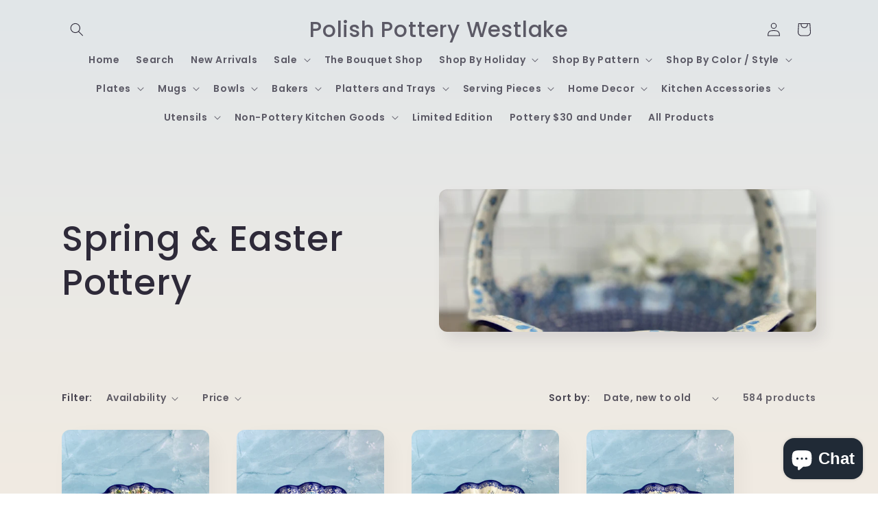

--- FILE ---
content_type: text/html; charset=utf-8
request_url: https://polishpotterywestlake.com/collections/spring-easter-pottery?page=17
body_size: 45415
content:
<!doctype html>
<html class="no-js" lang="en">
  <head>
    <meta charset="utf-8">
    <meta http-equiv="X-UA-Compatible" content="IE=edge">
    <meta name="viewport" content="width=device-width,initial-scale=1">
    <meta name="theme-color" content="">
    <link rel="canonical" href="https://polishpotterywestlake.com/collections/spring-easter-pottery?page=17"><link rel="preconnect" href="https://fonts.shopifycdn.com" crossorigin><title>
      Spring &amp; Easter Pottery
 &ndash; Page 17 &ndash; Polish Pottery Westlake</title>

    

    

<meta property="og:site_name" content="Polish Pottery Westlake">
<meta property="og:url" content="https://polishpotterywestlake.com/collections/spring-easter-pottery?page=17">
<meta property="og:title" content="Spring &amp; Easter Pottery">
<meta property="og:type" content="website">
<meta property="og:description" content="Polish Pottery is made in a small town in Boleslawiec, in Southwestern Poland. All stoneware is formed from a white clay, making it extremely durable. Each piece is hand painted and is microwave, oven, and dishwasher safe. Polish Pot will not chip or crack easily, will cook evenly, and is easy to clean."><meta property="og:image" content="http://polishpotterywestlake.com/cdn/shop/collections/image_33b15caf-7690-4515-bdac-3bbdac187bb8.jpg?v=1634660353">
  <meta property="og:image:secure_url" content="https://polishpotterywestlake.com/cdn/shop/collections/image_33b15caf-7690-4515-bdac-3bbdac187bb8.jpg?v=1634660353">
  <meta property="og:image:width" content="3024">
  <meta property="og:image:height" content="4032"><meta name="twitter:card" content="summary_large_image">
<meta name="twitter:title" content="Spring &amp; Easter Pottery">
<meta name="twitter:description" content="Polish Pottery is made in a small town in Boleslawiec, in Southwestern Poland. All stoneware is formed from a white clay, making it extremely durable. Each piece is hand painted and is microwave, oven, and dishwasher safe. Polish Pot will not chip or crack easily, will cook evenly, and is easy to clean.">


    <script src="//polishpotterywestlake.com/cdn/shop/t/14/assets/constants.js?v=58251544750838685771691160480" defer="defer"></script>
    <script src="//polishpotterywestlake.com/cdn/shop/t/14/assets/pubsub.js?v=158357773527763999511691160480" defer="defer"></script>
    <script src="//polishpotterywestlake.com/cdn/shop/t/14/assets/global.js?v=54939145903281508041691160480" defer="defer"></script><script src="//polishpotterywestlake.com/cdn/shop/t/14/assets/animations.js?v=88693664871331136111691160478" defer="defer"></script><script>window.performance && window.performance.mark && window.performance.mark('shopify.content_for_header.start');</script><meta name="facebook-domain-verification" content="85kc7yfchh5t9a856atpt7jn9eb0nh">
<meta name="facebook-domain-verification" content="a8en5o73fi0s3fn4w8rgx2r5irjy2c">
<meta name="google-site-verification" content="_sICjTyKTCTO4OoPw6wsimPAQWNZJyVHV1J7pGqZnGc">
<meta id="shopify-digital-wallet" name="shopify-digital-wallet" content="/594280507/digital_wallets/dialog">
<meta name="shopify-checkout-api-token" content="c3400382ece503d8986ee180bb43deb6">
<meta id="in-context-paypal-metadata" data-shop-id="594280507" data-venmo-supported="false" data-environment="production" data-locale="en_US" data-paypal-v4="true" data-currency="USD">
<link rel="alternate" type="application/atom+xml" title="Feed" href="/collections/spring-easter-pottery.atom" />
<link rel="prev" href="/collections/spring-easter-pottery?page=16">
<link rel="next" href="/collections/spring-easter-pottery?page=18">
<link rel="alternate" type="application/json+oembed" href="https://polishpotterywestlake.com/collections/spring-easter-pottery.oembed?page=17">
<script async="async" src="/checkouts/internal/preloads.js?locale=en-US"></script>
<link rel="preconnect" href="https://shop.app" crossorigin="anonymous">
<script async="async" src="https://shop.app/checkouts/internal/preloads.js?locale=en-US&shop_id=594280507" crossorigin="anonymous"></script>
<script id="apple-pay-shop-capabilities" type="application/json">{"shopId":594280507,"countryCode":"US","currencyCode":"USD","merchantCapabilities":["supports3DS"],"merchantId":"gid:\/\/shopify\/Shop\/594280507","merchantName":"Polish Pottery Westlake","requiredBillingContactFields":["postalAddress","email","phone"],"requiredShippingContactFields":["postalAddress","email","phone"],"shippingType":"shipping","supportedNetworks":["visa","masterCard","amex","discover","elo","jcb"],"total":{"type":"pending","label":"Polish Pottery Westlake","amount":"1.00"},"shopifyPaymentsEnabled":true,"supportsSubscriptions":true}</script>
<script id="shopify-features" type="application/json">{"accessToken":"c3400382ece503d8986ee180bb43deb6","betas":["rich-media-storefront-analytics"],"domain":"polishpotterywestlake.com","predictiveSearch":true,"shopId":594280507,"locale":"en"}</script>
<script>var Shopify = Shopify || {};
Shopify.shop = "polish-pottery-westlake.myshopify.com";
Shopify.locale = "en";
Shopify.currency = {"active":"USD","rate":"1.0"};
Shopify.country = "US";
Shopify.theme = {"name":"Sense11.0","id":136958116084,"schema_name":"Sense","schema_version":"11.0.0","theme_store_id":1356,"role":"main"};
Shopify.theme.handle = "null";
Shopify.theme.style = {"id":null,"handle":null};
Shopify.cdnHost = "polishpotterywestlake.com/cdn";
Shopify.routes = Shopify.routes || {};
Shopify.routes.root = "/";</script>
<script type="module">!function(o){(o.Shopify=o.Shopify||{}).modules=!0}(window);</script>
<script>!function(o){function n(){var o=[];function n(){o.push(Array.prototype.slice.apply(arguments))}return n.q=o,n}var t=o.Shopify=o.Shopify||{};t.loadFeatures=n(),t.autoloadFeatures=n()}(window);</script>
<script>
  window.ShopifyPay = window.ShopifyPay || {};
  window.ShopifyPay.apiHost = "shop.app\/pay";
  window.ShopifyPay.redirectState = null;
</script>
<script id="shop-js-analytics" type="application/json">{"pageType":"collection"}</script>
<script defer="defer" async type="module" src="//polishpotterywestlake.com/cdn/shopifycloud/shop-js/modules/v2/client.init-shop-cart-sync_BT-GjEfc.en.esm.js"></script>
<script defer="defer" async type="module" src="//polishpotterywestlake.com/cdn/shopifycloud/shop-js/modules/v2/chunk.common_D58fp_Oc.esm.js"></script>
<script defer="defer" async type="module" src="//polishpotterywestlake.com/cdn/shopifycloud/shop-js/modules/v2/chunk.modal_xMitdFEc.esm.js"></script>
<script type="module">
  await import("//polishpotterywestlake.com/cdn/shopifycloud/shop-js/modules/v2/client.init-shop-cart-sync_BT-GjEfc.en.esm.js");
await import("//polishpotterywestlake.com/cdn/shopifycloud/shop-js/modules/v2/chunk.common_D58fp_Oc.esm.js");
await import("//polishpotterywestlake.com/cdn/shopifycloud/shop-js/modules/v2/chunk.modal_xMitdFEc.esm.js");

  window.Shopify.SignInWithShop?.initShopCartSync?.({"fedCMEnabled":true,"windoidEnabled":true});

</script>
<script>
  window.Shopify = window.Shopify || {};
  if (!window.Shopify.featureAssets) window.Shopify.featureAssets = {};
  window.Shopify.featureAssets['shop-js'] = {"shop-cart-sync":["modules/v2/client.shop-cart-sync_DZOKe7Ll.en.esm.js","modules/v2/chunk.common_D58fp_Oc.esm.js","modules/v2/chunk.modal_xMitdFEc.esm.js"],"init-fed-cm":["modules/v2/client.init-fed-cm_B6oLuCjv.en.esm.js","modules/v2/chunk.common_D58fp_Oc.esm.js","modules/v2/chunk.modal_xMitdFEc.esm.js"],"shop-cash-offers":["modules/v2/client.shop-cash-offers_D2sdYoxE.en.esm.js","modules/v2/chunk.common_D58fp_Oc.esm.js","modules/v2/chunk.modal_xMitdFEc.esm.js"],"shop-login-button":["modules/v2/client.shop-login-button_QeVjl5Y3.en.esm.js","modules/v2/chunk.common_D58fp_Oc.esm.js","modules/v2/chunk.modal_xMitdFEc.esm.js"],"pay-button":["modules/v2/client.pay-button_DXTOsIq6.en.esm.js","modules/v2/chunk.common_D58fp_Oc.esm.js","modules/v2/chunk.modal_xMitdFEc.esm.js"],"shop-button":["modules/v2/client.shop-button_DQZHx9pm.en.esm.js","modules/v2/chunk.common_D58fp_Oc.esm.js","modules/v2/chunk.modal_xMitdFEc.esm.js"],"avatar":["modules/v2/client.avatar_BTnouDA3.en.esm.js"],"init-windoid":["modules/v2/client.init-windoid_CR1B-cfM.en.esm.js","modules/v2/chunk.common_D58fp_Oc.esm.js","modules/v2/chunk.modal_xMitdFEc.esm.js"],"init-shop-for-new-customer-accounts":["modules/v2/client.init-shop-for-new-customer-accounts_C_vY_xzh.en.esm.js","modules/v2/client.shop-login-button_QeVjl5Y3.en.esm.js","modules/v2/chunk.common_D58fp_Oc.esm.js","modules/v2/chunk.modal_xMitdFEc.esm.js"],"init-shop-email-lookup-coordinator":["modules/v2/client.init-shop-email-lookup-coordinator_BI7n9ZSv.en.esm.js","modules/v2/chunk.common_D58fp_Oc.esm.js","modules/v2/chunk.modal_xMitdFEc.esm.js"],"init-shop-cart-sync":["modules/v2/client.init-shop-cart-sync_BT-GjEfc.en.esm.js","modules/v2/chunk.common_D58fp_Oc.esm.js","modules/v2/chunk.modal_xMitdFEc.esm.js"],"shop-toast-manager":["modules/v2/client.shop-toast-manager_DiYdP3xc.en.esm.js","modules/v2/chunk.common_D58fp_Oc.esm.js","modules/v2/chunk.modal_xMitdFEc.esm.js"],"init-customer-accounts":["modules/v2/client.init-customer-accounts_D9ZNqS-Q.en.esm.js","modules/v2/client.shop-login-button_QeVjl5Y3.en.esm.js","modules/v2/chunk.common_D58fp_Oc.esm.js","modules/v2/chunk.modal_xMitdFEc.esm.js"],"init-customer-accounts-sign-up":["modules/v2/client.init-customer-accounts-sign-up_iGw4briv.en.esm.js","modules/v2/client.shop-login-button_QeVjl5Y3.en.esm.js","modules/v2/chunk.common_D58fp_Oc.esm.js","modules/v2/chunk.modal_xMitdFEc.esm.js"],"shop-follow-button":["modules/v2/client.shop-follow-button_CqMgW2wH.en.esm.js","modules/v2/chunk.common_D58fp_Oc.esm.js","modules/v2/chunk.modal_xMitdFEc.esm.js"],"checkout-modal":["modules/v2/client.checkout-modal_xHeaAweL.en.esm.js","modules/v2/chunk.common_D58fp_Oc.esm.js","modules/v2/chunk.modal_xMitdFEc.esm.js"],"shop-login":["modules/v2/client.shop-login_D91U-Q7h.en.esm.js","modules/v2/chunk.common_D58fp_Oc.esm.js","modules/v2/chunk.modal_xMitdFEc.esm.js"],"lead-capture":["modules/v2/client.lead-capture_BJmE1dJe.en.esm.js","modules/v2/chunk.common_D58fp_Oc.esm.js","modules/v2/chunk.modal_xMitdFEc.esm.js"],"payment-terms":["modules/v2/client.payment-terms_Ci9AEqFq.en.esm.js","modules/v2/chunk.common_D58fp_Oc.esm.js","modules/v2/chunk.modal_xMitdFEc.esm.js"]};
</script>
<script>(function() {
  var isLoaded = false;
  function asyncLoad() {
    if (isLoaded) return;
    isLoaded = true;
    var urls = ["https:\/\/assets1.adroll.com\/shopify\/latest\/j\/shopify_rolling_bootstrap_v2.js?adroll_adv_id=WM3D6PKDDZHBRK2SSSNZNV\u0026adroll_pix_id=2S5OHAFUJZALHLJEJRZJ3V\u0026shop=polish-pottery-westlake.myshopify.com"];
    for (var i = 0; i < urls.length; i++) {
      var s = document.createElement('script');
      s.type = 'text/javascript';
      s.async = true;
      s.src = urls[i];
      var x = document.getElementsByTagName('script')[0];
      x.parentNode.insertBefore(s, x);
    }
  };
  if(window.attachEvent) {
    window.attachEvent('onload', asyncLoad);
  } else {
    window.addEventListener('load', asyncLoad, false);
  }
})();</script>
<script id="__st">var __st={"a":594280507,"offset":-18000,"reqid":"b640117f-11ff-497a-8f47-c384d065764a-1769069737","pageurl":"polishpotterywestlake.com\/collections\/spring-easter-pottery?page=17","u":"14f6b039f4ef","p":"collection","rtyp":"collection","rid":243798605977};</script>
<script>window.ShopifyPaypalV4VisibilityTracking = true;</script>
<script id="captcha-bootstrap">!function(){'use strict';const t='contact',e='account',n='new_comment',o=[[t,t],['blogs',n],['comments',n],[t,'customer']],c=[[e,'customer_login'],[e,'guest_login'],[e,'recover_customer_password'],[e,'create_customer']],r=t=>t.map((([t,e])=>`form[action*='/${t}']:not([data-nocaptcha='true']) input[name='form_type'][value='${e}']`)).join(','),a=t=>()=>t?[...document.querySelectorAll(t)].map((t=>t.form)):[];function s(){const t=[...o],e=r(t);return a(e)}const i='password',u='form_key',d=['recaptcha-v3-token','g-recaptcha-response','h-captcha-response',i],f=()=>{try{return window.sessionStorage}catch{return}},m='__shopify_v',_=t=>t.elements[u];function p(t,e,n=!1){try{const o=window.sessionStorage,c=JSON.parse(o.getItem(e)),{data:r}=function(t){const{data:e,action:n}=t;return t[m]||n?{data:e,action:n}:{data:t,action:n}}(c);for(const[e,n]of Object.entries(r))t.elements[e]&&(t.elements[e].value=n);n&&o.removeItem(e)}catch(o){console.error('form repopulation failed',{error:o})}}const l='form_type',E='cptcha';function T(t){t.dataset[E]=!0}const w=window,h=w.document,L='Shopify',v='ce_forms',y='captcha';let A=!1;((t,e)=>{const n=(g='f06e6c50-85a8-45c8-87d0-21a2b65856fe',I='https://cdn.shopify.com/shopifycloud/storefront-forms-hcaptcha/ce_storefront_forms_captcha_hcaptcha.v1.5.2.iife.js',D={infoText:'Protected by hCaptcha',privacyText:'Privacy',termsText:'Terms'},(t,e,n)=>{const o=w[L][v],c=o.bindForm;if(c)return c(t,g,e,D).then(n);var r;o.q.push([[t,g,e,D],n]),r=I,A||(h.body.append(Object.assign(h.createElement('script'),{id:'captcha-provider',async:!0,src:r})),A=!0)});var g,I,D;w[L]=w[L]||{},w[L][v]=w[L][v]||{},w[L][v].q=[],w[L][y]=w[L][y]||{},w[L][y].protect=function(t,e){n(t,void 0,e),T(t)},Object.freeze(w[L][y]),function(t,e,n,w,h,L){const[v,y,A,g]=function(t,e,n){const i=e?o:[],u=t?c:[],d=[...i,...u],f=r(d),m=r(i),_=r(d.filter((([t,e])=>n.includes(e))));return[a(f),a(m),a(_),s()]}(w,h,L),I=t=>{const e=t.target;return e instanceof HTMLFormElement?e:e&&e.form},D=t=>v().includes(t);t.addEventListener('submit',(t=>{const e=I(t);if(!e)return;const n=D(e)&&!e.dataset.hcaptchaBound&&!e.dataset.recaptchaBound,o=_(e),c=g().includes(e)&&(!o||!o.value);(n||c)&&t.preventDefault(),c&&!n&&(function(t){try{if(!f())return;!function(t){const e=f();if(!e)return;const n=_(t);if(!n)return;const o=n.value;o&&e.removeItem(o)}(t);const e=Array.from(Array(32),(()=>Math.random().toString(36)[2])).join('');!function(t,e){_(t)||t.append(Object.assign(document.createElement('input'),{type:'hidden',name:u})),t.elements[u].value=e}(t,e),function(t,e){const n=f();if(!n)return;const o=[...t.querySelectorAll(`input[type='${i}']`)].map((({name:t})=>t)),c=[...d,...o],r={};for(const[a,s]of new FormData(t).entries())c.includes(a)||(r[a]=s);n.setItem(e,JSON.stringify({[m]:1,action:t.action,data:r}))}(t,e)}catch(e){console.error('failed to persist form',e)}}(e),e.submit())}));const S=(t,e)=>{t&&!t.dataset[E]&&(n(t,e.some((e=>e===t))),T(t))};for(const o of['focusin','change'])t.addEventListener(o,(t=>{const e=I(t);D(e)&&S(e,y())}));const B=e.get('form_key'),M=e.get(l),P=B&&M;t.addEventListener('DOMContentLoaded',(()=>{const t=y();if(P)for(const e of t)e.elements[l].value===M&&p(e,B);[...new Set([...A(),...v().filter((t=>'true'===t.dataset.shopifyCaptcha))])].forEach((e=>S(e,t)))}))}(h,new URLSearchParams(w.location.search),n,t,e,['guest_login'])})(!0,!0)}();</script>
<script integrity="sha256-4kQ18oKyAcykRKYeNunJcIwy7WH5gtpwJnB7kiuLZ1E=" data-source-attribution="shopify.loadfeatures" defer="defer" src="//polishpotterywestlake.com/cdn/shopifycloud/storefront/assets/storefront/load_feature-a0a9edcb.js" crossorigin="anonymous"></script>
<script crossorigin="anonymous" defer="defer" src="//polishpotterywestlake.com/cdn/shopifycloud/storefront/assets/shopify_pay/storefront-65b4c6d7.js?v=20250812"></script>
<script data-source-attribution="shopify.dynamic_checkout.dynamic.init">var Shopify=Shopify||{};Shopify.PaymentButton=Shopify.PaymentButton||{isStorefrontPortableWallets:!0,init:function(){window.Shopify.PaymentButton.init=function(){};var t=document.createElement("script");t.src="https://polishpotterywestlake.com/cdn/shopifycloud/portable-wallets/latest/portable-wallets.en.js",t.type="module",document.head.appendChild(t)}};
</script>
<script data-source-attribution="shopify.dynamic_checkout.buyer_consent">
  function portableWalletsHideBuyerConsent(e){var t=document.getElementById("shopify-buyer-consent"),n=document.getElementById("shopify-subscription-policy-button");t&&n&&(t.classList.add("hidden"),t.setAttribute("aria-hidden","true"),n.removeEventListener("click",e))}function portableWalletsShowBuyerConsent(e){var t=document.getElementById("shopify-buyer-consent"),n=document.getElementById("shopify-subscription-policy-button");t&&n&&(t.classList.remove("hidden"),t.removeAttribute("aria-hidden"),n.addEventListener("click",e))}window.Shopify?.PaymentButton&&(window.Shopify.PaymentButton.hideBuyerConsent=portableWalletsHideBuyerConsent,window.Shopify.PaymentButton.showBuyerConsent=portableWalletsShowBuyerConsent);
</script>
<script data-source-attribution="shopify.dynamic_checkout.cart.bootstrap">document.addEventListener("DOMContentLoaded",(function(){function t(){return document.querySelector("shopify-accelerated-checkout-cart, shopify-accelerated-checkout")}if(t())Shopify.PaymentButton.init();else{new MutationObserver((function(e,n){t()&&(Shopify.PaymentButton.init(),n.disconnect())})).observe(document.body,{childList:!0,subtree:!0})}}));
</script>
<script id='scb4127' type='text/javascript' async='' src='https://polishpotterywestlake.com/cdn/shopifycloud/privacy-banner/storefront-banner.js'></script><link id="shopify-accelerated-checkout-styles" rel="stylesheet" media="screen" href="https://polishpotterywestlake.com/cdn/shopifycloud/portable-wallets/latest/accelerated-checkout-backwards-compat.css" crossorigin="anonymous">
<style id="shopify-accelerated-checkout-cart">
        #shopify-buyer-consent {
  margin-top: 1em;
  display: inline-block;
  width: 100%;
}

#shopify-buyer-consent.hidden {
  display: none;
}

#shopify-subscription-policy-button {
  background: none;
  border: none;
  padding: 0;
  text-decoration: underline;
  font-size: inherit;
  cursor: pointer;
}

#shopify-subscription-policy-button::before {
  box-shadow: none;
}

      </style>
<script id="sections-script" data-sections="header" defer="defer" src="//polishpotterywestlake.com/cdn/shop/t/14/compiled_assets/scripts.js?v=3141"></script>
<script>window.performance && window.performance.mark && window.performance.mark('shopify.content_for_header.end');</script>


    <style data-shopify>
      @font-face {
  font-family: Poppins;
  font-weight: 600;
  font-style: normal;
  font-display: swap;
  src: url("//polishpotterywestlake.com/cdn/fonts/poppins/poppins_n6.aa29d4918bc243723d56b59572e18228ed0786f6.woff2") format("woff2"),
       url("//polishpotterywestlake.com/cdn/fonts/poppins/poppins_n6.5f815d845fe073750885d5b7e619ee00e8111208.woff") format("woff");
}

      @font-face {
  font-family: Poppins;
  font-weight: 700;
  font-style: normal;
  font-display: swap;
  src: url("//polishpotterywestlake.com/cdn/fonts/poppins/poppins_n7.56758dcf284489feb014a026f3727f2f20a54626.woff2") format("woff2"),
       url("//polishpotterywestlake.com/cdn/fonts/poppins/poppins_n7.f34f55d9b3d3205d2cd6f64955ff4b36f0cfd8da.woff") format("woff");
}

      @font-face {
  font-family: Poppins;
  font-weight: 600;
  font-style: italic;
  font-display: swap;
  src: url("//polishpotterywestlake.com/cdn/fonts/poppins/poppins_i6.bb8044d6203f492888d626dafda3c2999253e8e9.woff2") format("woff2"),
       url("//polishpotterywestlake.com/cdn/fonts/poppins/poppins_i6.e233dec1a61b1e7dead9f920159eda42280a02c3.woff") format("woff");
}

      @font-face {
  font-family: Poppins;
  font-weight: 700;
  font-style: italic;
  font-display: swap;
  src: url("//polishpotterywestlake.com/cdn/fonts/poppins/poppins_i7.42fd71da11e9d101e1e6c7932199f925f9eea42d.woff2") format("woff2"),
       url("//polishpotterywestlake.com/cdn/fonts/poppins/poppins_i7.ec8499dbd7616004e21155106d13837fff4cf556.woff") format("woff");
}

      @font-face {
  font-family: Poppins;
  font-weight: 500;
  font-style: normal;
  font-display: swap;
  src: url("//polishpotterywestlake.com/cdn/fonts/poppins/poppins_n5.ad5b4b72b59a00358afc706450c864c3c8323842.woff2") format("woff2"),
       url("//polishpotterywestlake.com/cdn/fonts/poppins/poppins_n5.33757fdf985af2d24b32fcd84c9a09224d4b2c39.woff") format("woff");
}


      
        :root,
        .color-background-1 {
          --color-background: 253,251,247;
        
          --gradient-background: linear-gradient(180deg, rgba(225, 230, 233, 1), rgba(241, 235, 226, 1) 100%);
        
        --color-foreground: 46,42,57;
        --color-shadow: 46,42,57;
        --color-button: 3,17,59;
        --color-button-text: 253,251,247;
        --color-secondary-button: 253,251,247;
        --color-secondary-button-text: 46,42,57;
        --color-link: 46,42,57;
        --color-badge-foreground: 46,42,57;
        --color-badge-background: 253,251,247;
        --color-badge-border: 46,42,57;
        --payment-terms-background-color: rgb(253 251 247);
      }
      
        
        .color-background-2 {
          --color-background: 222,222,222;
        
          --gradient-background: #dedede;
        
        --color-foreground: 46,42,57;
        --color-shadow: 46,42,57;
        --color-button: 46,42,57;
        --color-button-text: 222,222,222;
        --color-secondary-button: 222,222,222;
        --color-secondary-button-text: 46,42,57;
        --color-link: 46,42,57;
        --color-badge-foreground: 46,42,57;
        --color-badge-background: 222,222,222;
        --color-badge-border: 46,42,57;
        --payment-terms-background-color: rgb(222 222 222);
      }
      
        
        .color-inverse {
          --color-background: 46,42,57;
        
          --gradient-background: #2e2a39;
        
        --color-foreground: 253,251,247;
        --color-shadow: 46,42,57;
        --color-button: 253,251,247;
        --color-button-text: 46,42,57;
        --color-secondary-button: 46,42,57;
        --color-secondary-button-text: 253,251,247;
        --color-link: 253,251,247;
        --color-badge-foreground: 253,251,247;
        --color-badge-background: 46,42,57;
        --color-badge-border: 253,251,247;
        --payment-terms-background-color: rgb(46 42 57);
      }
      
        
        .color-accent-1 {
          --color-background: 3,17,59;
        
          --gradient-background: #03113b;
        
        --color-foreground: 253,251,247;
        --color-shadow: 46,42,57;
        --color-button: 253,251,247;
        --color-button-text: 3,17,59;
        --color-secondary-button: 3,17,59;
        --color-secondary-button-text: 253,251,247;
        --color-link: 253,251,247;
        --color-badge-foreground: 253,251,247;
        --color-badge-background: 3,17,59;
        --color-badge-border: 253,251,247;
        --payment-terms-background-color: rgb(3 17 59);
      }
      
        
        .color-accent-2 {
          --color-background: 17,37,89;
        
          --gradient-background: linear-gradient(320deg, rgba(8, 28, 89, 1) 92%, rgba(94, 54, 83, 1) 100%);
        
        --color-foreground: 253,251,247;
        --color-shadow: 46,42,57;
        --color-button: 253,251,247;
        --color-button-text: 17,37,89;
        --color-secondary-button: 17,37,89;
        --color-secondary-button-text: 253,251,247;
        --color-link: 253,251,247;
        --color-badge-foreground: 253,251,247;
        --color-badge-background: 17,37,89;
        --color-badge-border: 253,251,247;
        --payment-terms-background-color: rgb(17 37 89);
      }
      

      body, .color-background-1, .color-background-2, .color-inverse, .color-accent-1, .color-accent-2 {
        color: rgba(var(--color-foreground), 0.75);
        background-color: rgb(var(--color-background));
      }

      :root {
        --font-body-family: Poppins, sans-serif;
        --font-body-style: normal;
        --font-body-weight: 600;
        --font-body-weight-bold: 900;

        --font-heading-family: Poppins, sans-serif;
        --font-heading-style: normal;
        --font-heading-weight: 500;

        --font-body-scale: 1.0;
        --font-heading-scale: 1.3;

        --media-padding: px;
        --media-border-opacity: 0.1;
        --media-border-width: 0px;
        --media-radius: 12px;
        --media-shadow-opacity: 0.1;
        --media-shadow-horizontal-offset: 10px;
        --media-shadow-vertical-offset: 12px;
        --media-shadow-blur-radius: 20px;
        --media-shadow-visible: 1;

        --page-width: 120rem;
        --page-width-margin: 0rem;

        --product-card-image-padding: 0.0rem;
        --product-card-corner-radius: 1.2rem;
        --product-card-text-alignment: center;
        --product-card-border-width: 0.0rem;
        --product-card-border-opacity: 0.1;
        --product-card-shadow-opacity: 0.05;
        --product-card-shadow-visible: 1;
        --product-card-shadow-horizontal-offset: 1.0rem;
        --product-card-shadow-vertical-offset: 1.0rem;
        --product-card-shadow-blur-radius: 3.5rem;

        --collection-card-image-padding: 0.0rem;
        --collection-card-corner-radius: 1.2rem;
        --collection-card-text-alignment: center;
        --collection-card-border-width: 0.0rem;
        --collection-card-border-opacity: 0.1;
        --collection-card-shadow-opacity: 0.05;
        --collection-card-shadow-visible: 1;
        --collection-card-shadow-horizontal-offset: 1.0rem;
        --collection-card-shadow-vertical-offset: 1.0rem;
        --collection-card-shadow-blur-radius: 3.5rem;

        --blog-card-image-padding: 0.0rem;
        --blog-card-corner-radius: 1.2rem;
        --blog-card-text-alignment: center;
        --blog-card-border-width: 0.0rem;
        --blog-card-border-opacity: 0.1;
        --blog-card-shadow-opacity: 0.05;
        --blog-card-shadow-visible: 1;
        --blog-card-shadow-horizontal-offset: 1.0rem;
        --blog-card-shadow-vertical-offset: 1.0rem;
        --blog-card-shadow-blur-radius: 3.5rem;

        --badge-corner-radius: 2.0rem;

        --popup-border-width: 1px;
        --popup-border-opacity: 0.1;
        --popup-corner-radius: 22px;
        --popup-shadow-opacity: 0.1;
        --popup-shadow-horizontal-offset: 10px;
        --popup-shadow-vertical-offset: 12px;
        --popup-shadow-blur-radius: 20px;

        --drawer-border-width: 1px;
        --drawer-border-opacity: 0.1;
        --drawer-shadow-opacity: 0.0;
        --drawer-shadow-horizontal-offset: 0px;
        --drawer-shadow-vertical-offset: 4px;
        --drawer-shadow-blur-radius: 5px;

        --spacing-sections-desktop: 36px;
        --spacing-sections-mobile: 25px;

        --grid-desktop-vertical-spacing: 40px;
        --grid-desktop-horizontal-spacing: 40px;
        --grid-mobile-vertical-spacing: 20px;
        --grid-mobile-horizontal-spacing: 20px;

        --text-boxes-border-opacity: 0.1;
        --text-boxes-border-width: 0px;
        --text-boxes-radius: 24px;
        --text-boxes-shadow-opacity: 0.0;
        --text-boxes-shadow-visible: 0;
        --text-boxes-shadow-horizontal-offset: 10px;
        --text-boxes-shadow-vertical-offset: 12px;
        --text-boxes-shadow-blur-radius: 20px;

        --buttons-radius: 10px;
        --buttons-radius-outset: 11px;
        --buttons-border-width: 1px;
        --buttons-border-opacity: 0.55;
        --buttons-shadow-opacity: 0.0;
        --buttons-shadow-visible: 0;
        --buttons-shadow-horizontal-offset: 0px;
        --buttons-shadow-vertical-offset: 4px;
        --buttons-shadow-blur-radius: 5px;
        --buttons-border-offset: 0.3px;

        --inputs-radius: 10px;
        --inputs-border-width: 1px;
        --inputs-border-opacity: 0.55;
        --inputs-shadow-opacity: 0.0;
        --inputs-shadow-horizontal-offset: 0px;
        --inputs-margin-offset: 0px;
        --inputs-shadow-vertical-offset: 4px;
        --inputs-shadow-blur-radius: 5px;
        --inputs-radius-outset: 11px;

        --variant-pills-radius: 10px;
        --variant-pills-border-width: 0px;
        --variant-pills-border-opacity: 0.1;
        --variant-pills-shadow-opacity: 0.0;
        --variant-pills-shadow-horizontal-offset: 0px;
        --variant-pills-shadow-vertical-offset: 4px;
        --variant-pills-shadow-blur-radius: 5px;
      }

      *,
      *::before,
      *::after {
        box-sizing: inherit;
      }

      html {
        box-sizing: border-box;
        font-size: calc(var(--font-body-scale) * 62.5%);
        height: 100%;
      }

      body {
        display: grid;
        grid-template-rows: auto auto 1fr auto;
        grid-template-columns: 100%;
        min-height: 100%;
        margin: 0;
        font-size: 1.5rem;
        letter-spacing: 0.06rem;
        line-height: calc(1 + 0.8 / var(--font-body-scale));
        font-family: var(--font-body-family);
        font-style: var(--font-body-style);
        font-weight: var(--font-body-weight);
      }

      @media screen and (min-width: 750px) {
        body {
          font-size: 1.6rem;
        }
      }
    </style>

    <link href="//polishpotterywestlake.com/cdn/shop/t/14/assets/base.css?v=857188114327262331691160478" rel="stylesheet" type="text/css" media="all" />
<link rel="preload" as="font" href="//polishpotterywestlake.com/cdn/fonts/poppins/poppins_n6.aa29d4918bc243723d56b59572e18228ed0786f6.woff2" type="font/woff2" crossorigin><link rel="preload" as="font" href="//polishpotterywestlake.com/cdn/fonts/poppins/poppins_n5.ad5b4b72b59a00358afc706450c864c3c8323842.woff2" type="font/woff2" crossorigin><link href="//polishpotterywestlake.com/cdn/shop/t/14/assets/component-localization-form.css?v=143319823105703127341691160479" rel="stylesheet" type="text/css" media="all" />
      <script src="//polishpotterywestlake.com/cdn/shop/t/14/assets/localization-form.js?v=161644695336821385561691160480" defer="defer"></script><link
        rel="stylesheet"
        href="//polishpotterywestlake.com/cdn/shop/t/14/assets/component-predictive-search.css?v=118923337488134913561691160479"
        media="print"
        onload="this.media='all'"
      ><script>
      document.documentElement.className = document.documentElement.className.replace('no-js', 'js');
      if (Shopify.designMode) {
        document.documentElement.classList.add('shopify-design-mode');
      }
    </script>
  <!-- BEGIN app block: shopify://apps/adroll-advertising-marketing/blocks/adroll-pixel/c60853ed-1adb-4359-83ae-4ed43ed0b559 -->
  <!-- AdRoll Customer: not found -->



  
  
  <!-- AdRoll Advertisable: WM3D6PKDDZHBRK2SSSNZNV -->
  <!-- AdRoll Pixel: 2S5OHAFUJZALHLJEJRZJ3V -->
  <script async src="https://assets1.adroll.com/shopify/latest/j/shopify_rolling_bootstrap_v2.js?adroll_adv_id=WM3D6PKDDZHBRK2SSSNZNV&adroll_pix_id=2S5OHAFUJZALHLJEJRZJ3V"></script>



<!-- END app block --><script src="https://cdn.shopify.com/extensions/e8878072-2f6b-4e89-8082-94b04320908d/inbox-1254/assets/inbox-chat-loader.js" type="text/javascript" defer="defer"></script>
<link href="https://monorail-edge.shopifysvc.com" rel="dns-prefetch">
<script>(function(){if ("sendBeacon" in navigator && "performance" in window) {try {var session_token_from_headers = performance.getEntriesByType('navigation')[0].serverTiming.find(x => x.name == '_s').description;} catch {var session_token_from_headers = undefined;}var session_cookie_matches = document.cookie.match(/_shopify_s=([^;]*)/);var session_token_from_cookie = session_cookie_matches && session_cookie_matches.length === 2 ? session_cookie_matches[1] : "";var session_token = session_token_from_headers || session_token_from_cookie || "";function handle_abandonment_event(e) {var entries = performance.getEntries().filter(function(entry) {return /monorail-edge.shopifysvc.com/.test(entry.name);});if (!window.abandonment_tracked && entries.length === 0) {window.abandonment_tracked = true;var currentMs = Date.now();var navigation_start = performance.timing.navigationStart;var payload = {shop_id: 594280507,url: window.location.href,navigation_start,duration: currentMs - navigation_start,session_token,page_type: "collection"};window.navigator.sendBeacon("https://monorail-edge.shopifysvc.com/v1/produce", JSON.stringify({schema_id: "online_store_buyer_site_abandonment/1.1",payload: payload,metadata: {event_created_at_ms: currentMs,event_sent_at_ms: currentMs}}));}}window.addEventListener('pagehide', handle_abandonment_event);}}());</script>
<script id="web-pixels-manager-setup">(function e(e,d,r,n,o){if(void 0===o&&(o={}),!Boolean(null===(a=null===(i=window.Shopify)||void 0===i?void 0:i.analytics)||void 0===a?void 0:a.replayQueue)){var i,a;window.Shopify=window.Shopify||{};var t=window.Shopify;t.analytics=t.analytics||{};var s=t.analytics;s.replayQueue=[],s.publish=function(e,d,r){return s.replayQueue.push([e,d,r]),!0};try{self.performance.mark("wpm:start")}catch(e){}var l=function(){var e={modern:/Edge?\/(1{2}[4-9]|1[2-9]\d|[2-9]\d{2}|\d{4,})\.\d+(\.\d+|)|Firefox\/(1{2}[4-9]|1[2-9]\d|[2-9]\d{2}|\d{4,})\.\d+(\.\d+|)|Chrom(ium|e)\/(9{2}|\d{3,})\.\d+(\.\d+|)|(Maci|X1{2}).+ Version\/(15\.\d+|(1[6-9]|[2-9]\d|\d{3,})\.\d+)([,.]\d+|)( \(\w+\)|)( Mobile\/\w+|) Safari\/|Chrome.+OPR\/(9{2}|\d{3,})\.\d+\.\d+|(CPU[ +]OS|iPhone[ +]OS|CPU[ +]iPhone|CPU IPhone OS|CPU iPad OS)[ +]+(15[._]\d+|(1[6-9]|[2-9]\d|\d{3,})[._]\d+)([._]\d+|)|Android:?[ /-](13[3-9]|1[4-9]\d|[2-9]\d{2}|\d{4,})(\.\d+|)(\.\d+|)|Android.+Firefox\/(13[5-9]|1[4-9]\d|[2-9]\d{2}|\d{4,})\.\d+(\.\d+|)|Android.+Chrom(ium|e)\/(13[3-9]|1[4-9]\d|[2-9]\d{2}|\d{4,})\.\d+(\.\d+|)|SamsungBrowser\/([2-9]\d|\d{3,})\.\d+/,legacy:/Edge?\/(1[6-9]|[2-9]\d|\d{3,})\.\d+(\.\d+|)|Firefox\/(5[4-9]|[6-9]\d|\d{3,})\.\d+(\.\d+|)|Chrom(ium|e)\/(5[1-9]|[6-9]\d|\d{3,})\.\d+(\.\d+|)([\d.]+$|.*Safari\/(?![\d.]+ Edge\/[\d.]+$))|(Maci|X1{2}).+ Version\/(10\.\d+|(1[1-9]|[2-9]\d|\d{3,})\.\d+)([,.]\d+|)( \(\w+\)|)( Mobile\/\w+|) Safari\/|Chrome.+OPR\/(3[89]|[4-9]\d|\d{3,})\.\d+\.\d+|(CPU[ +]OS|iPhone[ +]OS|CPU[ +]iPhone|CPU IPhone OS|CPU iPad OS)[ +]+(10[._]\d+|(1[1-9]|[2-9]\d|\d{3,})[._]\d+)([._]\d+|)|Android:?[ /-](13[3-9]|1[4-9]\d|[2-9]\d{2}|\d{4,})(\.\d+|)(\.\d+|)|Mobile Safari.+OPR\/([89]\d|\d{3,})\.\d+\.\d+|Android.+Firefox\/(13[5-9]|1[4-9]\d|[2-9]\d{2}|\d{4,})\.\d+(\.\d+|)|Android.+Chrom(ium|e)\/(13[3-9]|1[4-9]\d|[2-9]\d{2}|\d{4,})\.\d+(\.\d+|)|Android.+(UC? ?Browser|UCWEB|U3)[ /]?(15\.([5-9]|\d{2,})|(1[6-9]|[2-9]\d|\d{3,})\.\d+)\.\d+|SamsungBrowser\/(5\.\d+|([6-9]|\d{2,})\.\d+)|Android.+MQ{2}Browser\/(14(\.(9|\d{2,})|)|(1[5-9]|[2-9]\d|\d{3,})(\.\d+|))(\.\d+|)|K[Aa][Ii]OS\/(3\.\d+|([4-9]|\d{2,})\.\d+)(\.\d+|)/},d=e.modern,r=e.legacy,n=navigator.userAgent;return n.match(d)?"modern":n.match(r)?"legacy":"unknown"}(),u="modern"===l?"modern":"legacy",c=(null!=n?n:{modern:"",legacy:""})[u],f=function(e){return[e.baseUrl,"/wpm","/b",e.hashVersion,"modern"===e.buildTarget?"m":"l",".js"].join("")}({baseUrl:d,hashVersion:r,buildTarget:u}),m=function(e){var d=e.version,r=e.bundleTarget,n=e.surface,o=e.pageUrl,i=e.monorailEndpoint;return{emit:function(e){var a=e.status,t=e.errorMsg,s=(new Date).getTime(),l=JSON.stringify({metadata:{event_sent_at_ms:s},events:[{schema_id:"web_pixels_manager_load/3.1",payload:{version:d,bundle_target:r,page_url:o,status:a,surface:n,error_msg:t},metadata:{event_created_at_ms:s}}]});if(!i)return console&&console.warn&&console.warn("[Web Pixels Manager] No Monorail endpoint provided, skipping logging."),!1;try{return self.navigator.sendBeacon.bind(self.navigator)(i,l)}catch(e){}var u=new XMLHttpRequest;try{return u.open("POST",i,!0),u.setRequestHeader("Content-Type","text/plain"),u.send(l),!0}catch(e){return console&&console.warn&&console.warn("[Web Pixels Manager] Got an unhandled error while logging to Monorail."),!1}}}}({version:r,bundleTarget:l,surface:e.surface,pageUrl:self.location.href,monorailEndpoint:e.monorailEndpoint});try{o.browserTarget=l,function(e){var d=e.src,r=e.async,n=void 0===r||r,o=e.onload,i=e.onerror,a=e.sri,t=e.scriptDataAttributes,s=void 0===t?{}:t,l=document.createElement("script"),u=document.querySelector("head"),c=document.querySelector("body");if(l.async=n,l.src=d,a&&(l.integrity=a,l.crossOrigin="anonymous"),s)for(var f in s)if(Object.prototype.hasOwnProperty.call(s,f))try{l.dataset[f]=s[f]}catch(e){}if(o&&l.addEventListener("load",o),i&&l.addEventListener("error",i),u)u.appendChild(l);else{if(!c)throw new Error("Did not find a head or body element to append the script");c.appendChild(l)}}({src:f,async:!0,onload:function(){if(!function(){var e,d;return Boolean(null===(d=null===(e=window.Shopify)||void 0===e?void 0:e.analytics)||void 0===d?void 0:d.initialized)}()){var d=window.webPixelsManager.init(e)||void 0;if(d){var r=window.Shopify.analytics;r.replayQueue.forEach((function(e){var r=e[0],n=e[1],o=e[2];d.publishCustomEvent(r,n,o)})),r.replayQueue=[],r.publish=d.publishCustomEvent,r.visitor=d.visitor,r.initialized=!0}}},onerror:function(){return m.emit({status:"failed",errorMsg:"".concat(f," has failed to load")})},sri:function(e){var d=/^sha384-[A-Za-z0-9+/=]+$/;return"string"==typeof e&&d.test(e)}(c)?c:"",scriptDataAttributes:o}),m.emit({status:"loading"})}catch(e){m.emit({status:"failed",errorMsg:(null==e?void 0:e.message)||"Unknown error"})}}})({shopId: 594280507,storefrontBaseUrl: "https://polishpotterywestlake.com",extensionsBaseUrl: "https://extensions.shopifycdn.com/cdn/shopifycloud/web-pixels-manager",monorailEndpoint: "https://monorail-edge.shopifysvc.com/unstable/produce_batch",surface: "storefront-renderer",enabledBetaFlags: ["2dca8a86"],webPixelsConfigList: [{"id":"587858164","configuration":"{\"swymApiEndpoint\":\"https:\/\/swymstore-v3starter-01.swymrelay.com\",\"swymTier\":\"v3starter-01\"}","eventPayloadVersion":"v1","runtimeContext":"STRICT","scriptVersion":"5b6f6917e306bc7f24523662663331c0","type":"APP","apiClientId":1350849,"privacyPurposes":["ANALYTICS","MARKETING","PREFERENCES"],"dataSharingAdjustments":{"protectedCustomerApprovalScopes":["read_customer_email","read_customer_name","read_customer_personal_data","read_customer_phone"]}},{"id":"457441524","configuration":"{\"config\":\"{\\\"pixel_id\\\":\\\"G-MS94PEE3BB\\\",\\\"target_country\\\":\\\"US\\\",\\\"gtag_events\\\":[{\\\"type\\\":\\\"begin_checkout\\\",\\\"action_label\\\":\\\"G-MS94PEE3BB\\\"},{\\\"type\\\":\\\"search\\\",\\\"action_label\\\":\\\"G-MS94PEE3BB\\\"},{\\\"type\\\":\\\"view_item\\\",\\\"action_label\\\":[\\\"G-MS94PEE3BB\\\",\\\"MC-GCTNP9R9YQ\\\"]},{\\\"type\\\":\\\"purchase\\\",\\\"action_label\\\":[\\\"G-MS94PEE3BB\\\",\\\"MC-GCTNP9R9YQ\\\"]},{\\\"type\\\":\\\"page_view\\\",\\\"action_label\\\":[\\\"G-MS94PEE3BB\\\",\\\"MC-GCTNP9R9YQ\\\"]},{\\\"type\\\":\\\"add_payment_info\\\",\\\"action_label\\\":\\\"G-MS94PEE3BB\\\"},{\\\"type\\\":\\\"add_to_cart\\\",\\\"action_label\\\":\\\"G-MS94PEE3BB\\\"}],\\\"enable_monitoring_mode\\\":false}\"}","eventPayloadVersion":"v1","runtimeContext":"OPEN","scriptVersion":"b2a88bafab3e21179ed38636efcd8a93","type":"APP","apiClientId":1780363,"privacyPurposes":[],"dataSharingAdjustments":{"protectedCustomerApprovalScopes":["read_customer_address","read_customer_email","read_customer_name","read_customer_personal_data","read_customer_phone"]}},{"id":"218431732","configuration":"{\"pixel_id\":\"799800635020811\",\"pixel_type\":\"facebook_pixel\",\"metaapp_system_user_token\":\"-\"}","eventPayloadVersion":"v1","runtimeContext":"OPEN","scriptVersion":"ca16bc87fe92b6042fbaa3acc2fbdaa6","type":"APP","apiClientId":2329312,"privacyPurposes":["ANALYTICS","MARKETING","SALE_OF_DATA"],"dataSharingAdjustments":{"protectedCustomerApprovalScopes":["read_customer_address","read_customer_email","read_customer_name","read_customer_personal_data","read_customer_phone"]}},{"id":"73793780","configuration":"{\"tagID\":\"2614074914432\"}","eventPayloadVersion":"v1","runtimeContext":"STRICT","scriptVersion":"18031546ee651571ed29edbe71a3550b","type":"APP","apiClientId":3009811,"privacyPurposes":["ANALYTICS","MARKETING","SALE_OF_DATA"],"dataSharingAdjustments":{"protectedCustomerApprovalScopes":["read_customer_address","read_customer_email","read_customer_name","read_customer_personal_data","read_customer_phone"]}},{"id":"54231284","configuration":"{\"advertisableEid\":\"WM3D6PKDDZHBRK2SSSNZNV\",\"pixelEid\":\"2S5OHAFUJZALHLJEJRZJ3V\"}","eventPayloadVersion":"v1","runtimeContext":"STRICT","scriptVersion":"ba1ef5286d067b01e04bdc37410b8082","type":"APP","apiClientId":1005866,"privacyPurposes":["ANALYTICS","MARKETING","SALE_OF_DATA"],"dataSharingAdjustments":{"protectedCustomerApprovalScopes":["read_customer_address","read_customer_email","read_customer_name","read_customer_personal_data","read_customer_phone"]}},{"id":"shopify-app-pixel","configuration":"{}","eventPayloadVersion":"v1","runtimeContext":"STRICT","scriptVersion":"0450","apiClientId":"shopify-pixel","type":"APP","privacyPurposes":["ANALYTICS","MARKETING"]},{"id":"shopify-custom-pixel","eventPayloadVersion":"v1","runtimeContext":"LAX","scriptVersion":"0450","apiClientId":"shopify-pixel","type":"CUSTOM","privacyPurposes":["ANALYTICS","MARKETING"]}],isMerchantRequest: false,initData: {"shop":{"name":"Polish Pottery Westlake","paymentSettings":{"currencyCode":"USD"},"myshopifyDomain":"polish-pottery-westlake.myshopify.com","countryCode":"US","storefrontUrl":"https:\/\/polishpotterywestlake.com"},"customer":null,"cart":null,"checkout":null,"productVariants":[],"purchasingCompany":null},},"https://polishpotterywestlake.com/cdn","fcfee988w5aeb613cpc8e4bc33m6693e112",{"modern":"","legacy":""},{"shopId":"594280507","storefrontBaseUrl":"https:\/\/polishpotterywestlake.com","extensionBaseUrl":"https:\/\/extensions.shopifycdn.com\/cdn\/shopifycloud\/web-pixels-manager","surface":"storefront-renderer","enabledBetaFlags":"[\"2dca8a86\"]","isMerchantRequest":"false","hashVersion":"fcfee988w5aeb613cpc8e4bc33m6693e112","publish":"custom","events":"[[\"page_viewed\",{}],[\"collection_viewed\",{\"collection\":{\"id\":\"243798605977\",\"title\":\"Spring \u0026 Easter Pottery\",\"productVariants\":[]}}]]"});</script><script>
  window.ShopifyAnalytics = window.ShopifyAnalytics || {};
  window.ShopifyAnalytics.meta = window.ShopifyAnalytics.meta || {};
  window.ShopifyAnalytics.meta.currency = 'USD';
  var meta = {"products":[],"page":{"pageType":"collection","resourceType":"collection","resourceId":243798605977,"requestId":"b640117f-11ff-497a-8f47-c384d065764a-1769069737"}};
  for (var attr in meta) {
    window.ShopifyAnalytics.meta[attr] = meta[attr];
  }
</script>
<script class="analytics">
  (function () {
    var customDocumentWrite = function(content) {
      var jquery = null;

      if (window.jQuery) {
        jquery = window.jQuery;
      } else if (window.Checkout && window.Checkout.$) {
        jquery = window.Checkout.$;
      }

      if (jquery) {
        jquery('body').append(content);
      }
    };

    var hasLoggedConversion = function(token) {
      if (token) {
        return document.cookie.indexOf('loggedConversion=' + token) !== -1;
      }
      return false;
    }

    var setCookieIfConversion = function(token) {
      if (token) {
        var twoMonthsFromNow = new Date(Date.now());
        twoMonthsFromNow.setMonth(twoMonthsFromNow.getMonth() + 2);

        document.cookie = 'loggedConversion=' + token + '; expires=' + twoMonthsFromNow;
      }
    }

    var trekkie = window.ShopifyAnalytics.lib = window.trekkie = window.trekkie || [];
    if (trekkie.integrations) {
      return;
    }
    trekkie.methods = [
      'identify',
      'page',
      'ready',
      'track',
      'trackForm',
      'trackLink'
    ];
    trekkie.factory = function(method) {
      return function() {
        var args = Array.prototype.slice.call(arguments);
        args.unshift(method);
        trekkie.push(args);
        return trekkie;
      };
    };
    for (var i = 0; i < trekkie.methods.length; i++) {
      var key = trekkie.methods[i];
      trekkie[key] = trekkie.factory(key);
    }
    trekkie.load = function(config) {
      trekkie.config = config || {};
      trekkie.config.initialDocumentCookie = document.cookie;
      var first = document.getElementsByTagName('script')[0];
      var script = document.createElement('script');
      script.type = 'text/javascript';
      script.onerror = function(e) {
        var scriptFallback = document.createElement('script');
        scriptFallback.type = 'text/javascript';
        scriptFallback.onerror = function(error) {
                var Monorail = {
      produce: function produce(monorailDomain, schemaId, payload) {
        var currentMs = new Date().getTime();
        var event = {
          schema_id: schemaId,
          payload: payload,
          metadata: {
            event_created_at_ms: currentMs,
            event_sent_at_ms: currentMs
          }
        };
        return Monorail.sendRequest("https://" + monorailDomain + "/v1/produce", JSON.stringify(event));
      },
      sendRequest: function sendRequest(endpointUrl, payload) {
        // Try the sendBeacon API
        if (window && window.navigator && typeof window.navigator.sendBeacon === 'function' && typeof window.Blob === 'function' && !Monorail.isIos12()) {
          var blobData = new window.Blob([payload], {
            type: 'text/plain'
          });

          if (window.navigator.sendBeacon(endpointUrl, blobData)) {
            return true;
          } // sendBeacon was not successful

        } // XHR beacon

        var xhr = new XMLHttpRequest();

        try {
          xhr.open('POST', endpointUrl);
          xhr.setRequestHeader('Content-Type', 'text/plain');
          xhr.send(payload);
        } catch (e) {
          console.log(e);
        }

        return false;
      },
      isIos12: function isIos12() {
        return window.navigator.userAgent.lastIndexOf('iPhone; CPU iPhone OS 12_') !== -1 || window.navigator.userAgent.lastIndexOf('iPad; CPU OS 12_') !== -1;
      }
    };
    Monorail.produce('monorail-edge.shopifysvc.com',
      'trekkie_storefront_load_errors/1.1',
      {shop_id: 594280507,
      theme_id: 136958116084,
      app_name: "storefront",
      context_url: window.location.href,
      source_url: "//polishpotterywestlake.com/cdn/s/trekkie.storefront.1bbfab421998800ff09850b62e84b8915387986d.min.js"});

        };
        scriptFallback.async = true;
        scriptFallback.src = '//polishpotterywestlake.com/cdn/s/trekkie.storefront.1bbfab421998800ff09850b62e84b8915387986d.min.js';
        first.parentNode.insertBefore(scriptFallback, first);
      };
      script.async = true;
      script.src = '//polishpotterywestlake.com/cdn/s/trekkie.storefront.1bbfab421998800ff09850b62e84b8915387986d.min.js';
      first.parentNode.insertBefore(script, first);
    };
    trekkie.load(
      {"Trekkie":{"appName":"storefront","development":false,"defaultAttributes":{"shopId":594280507,"isMerchantRequest":null,"themeId":136958116084,"themeCityHash":"4071956520681812789","contentLanguage":"en","currency":"USD","eventMetadataId":"66255ac8-186f-45e6-93ea-66e7e325b440"},"isServerSideCookieWritingEnabled":true,"monorailRegion":"shop_domain","enabledBetaFlags":["65f19447"]},"Session Attribution":{},"S2S":{"facebookCapiEnabled":true,"source":"trekkie-storefront-renderer","apiClientId":580111}}
    );

    var loaded = false;
    trekkie.ready(function() {
      if (loaded) return;
      loaded = true;

      window.ShopifyAnalytics.lib = window.trekkie;

      var originalDocumentWrite = document.write;
      document.write = customDocumentWrite;
      try { window.ShopifyAnalytics.merchantGoogleAnalytics.call(this); } catch(error) {};
      document.write = originalDocumentWrite;

      window.ShopifyAnalytics.lib.page(null,{"pageType":"collection","resourceType":"collection","resourceId":243798605977,"requestId":"b640117f-11ff-497a-8f47-c384d065764a-1769069737","shopifyEmitted":true});

      var match = window.location.pathname.match(/checkouts\/(.+)\/(thank_you|post_purchase)/)
      var token = match? match[1]: undefined;
      if (!hasLoggedConversion(token)) {
        setCookieIfConversion(token);
        window.ShopifyAnalytics.lib.track("Viewed Product Category",{"currency":"USD","category":"Collection: spring-easter-pottery","collectionName":"spring-easter-pottery","collectionId":243798605977,"nonInteraction":true},undefined,undefined,{"shopifyEmitted":true});
      }
    });


        var eventsListenerScript = document.createElement('script');
        eventsListenerScript.async = true;
        eventsListenerScript.src = "//polishpotterywestlake.com/cdn/shopifycloud/storefront/assets/shop_events_listener-3da45d37.js";
        document.getElementsByTagName('head')[0].appendChild(eventsListenerScript);

})();</script>
<script
  defer
  src="https://polishpotterywestlake.com/cdn/shopifycloud/perf-kit/shopify-perf-kit-3.0.4.min.js"
  data-application="storefront-renderer"
  data-shop-id="594280507"
  data-render-region="gcp-us-central1"
  data-page-type="collection"
  data-theme-instance-id="136958116084"
  data-theme-name="Sense"
  data-theme-version="11.0.0"
  data-monorail-region="shop_domain"
  data-resource-timing-sampling-rate="10"
  data-shs="true"
  data-shs-beacon="true"
  data-shs-export-with-fetch="true"
  data-shs-logs-sample-rate="1"
  data-shs-beacon-endpoint="https://polishpotterywestlake.com/api/collect"
></script>
</head>

  <body class="gradient animate--hover-default">
    <a class="skip-to-content-link button visually-hidden" href="#MainContent">
      Skip to content
    </a><!-- BEGIN sections: header-group -->
<div id="shopify-section-sections--16786520441076__announcement-bar" class="shopify-section shopify-section-group-header-group announcement-bar-section"><link href="//polishpotterywestlake.com/cdn/shop/t/14/assets/component-slideshow.css?v=107725913939919748051691160480" rel="stylesheet" type="text/css" media="all" />
<link href="//polishpotterywestlake.com/cdn/shop/t/14/assets/component-slider.css?v=114212096148022386971691160480" rel="stylesheet" type="text/css" media="all" />


<div
  class="utility-bar color-accent-1 gradient"
  
>
  <div class="page-width utility-bar__grid"><div class="localization-wrapper">
</div>
  </div>
</div>


</div><div id="shopify-section-sections--16786520441076__header" class="shopify-section shopify-section-group-header-group section-header"><link rel="stylesheet" href="//polishpotterywestlake.com/cdn/shop/t/14/assets/component-list-menu.css?v=151968516119678728991691160479" media="print" onload="this.media='all'">
<link rel="stylesheet" href="//polishpotterywestlake.com/cdn/shop/t/14/assets/component-search.css?v=130382253973794904871691160479" media="print" onload="this.media='all'">
<link rel="stylesheet" href="//polishpotterywestlake.com/cdn/shop/t/14/assets/component-menu-drawer.css?v=31331429079022630271691160479" media="print" onload="this.media='all'">
<link rel="stylesheet" href="//polishpotterywestlake.com/cdn/shop/t/14/assets/component-cart-notification.css?v=54116361853792938221691160479" media="print" onload="this.media='all'">
<link rel="stylesheet" href="//polishpotterywestlake.com/cdn/shop/t/14/assets/component-cart-items.css?v=63185545252468242311691160479" media="print" onload="this.media='all'"><link rel="stylesheet" href="//polishpotterywestlake.com/cdn/shop/t/14/assets/component-price.css?v=70172745017360139101691160479" media="print" onload="this.media='all'">
  <link rel="stylesheet" href="//polishpotterywestlake.com/cdn/shop/t/14/assets/component-loading-overlay.css?v=58800470094666109841691160479" media="print" onload="this.media='all'"><noscript><link href="//polishpotterywestlake.com/cdn/shop/t/14/assets/component-list-menu.css?v=151968516119678728991691160479" rel="stylesheet" type="text/css" media="all" /></noscript>
<noscript><link href="//polishpotterywestlake.com/cdn/shop/t/14/assets/component-search.css?v=130382253973794904871691160479" rel="stylesheet" type="text/css" media="all" /></noscript>
<noscript><link href="//polishpotterywestlake.com/cdn/shop/t/14/assets/component-menu-drawer.css?v=31331429079022630271691160479" rel="stylesheet" type="text/css" media="all" /></noscript>
<noscript><link href="//polishpotterywestlake.com/cdn/shop/t/14/assets/component-cart-notification.css?v=54116361853792938221691160479" rel="stylesheet" type="text/css" media="all" /></noscript>
<noscript><link href="//polishpotterywestlake.com/cdn/shop/t/14/assets/component-cart-items.css?v=63185545252468242311691160479" rel="stylesheet" type="text/css" media="all" /></noscript>

<style>
  header-drawer {
    justify-self: start;
    margin-left: -1.2rem;
  }@media screen and (min-width: 990px) {
      header-drawer {
        display: none;
      }
    }.menu-drawer-container {
    display: flex;
  }

  .list-menu {
    list-style: none;
    padding: 0;
    margin: 0;
  }

  .list-menu--inline {
    display: inline-flex;
    flex-wrap: wrap;
  }

  summary.list-menu__item {
    padding-right: 2.7rem;
  }

  .list-menu__item {
    display: flex;
    align-items: center;
    line-height: calc(1 + 0.3 / var(--font-body-scale));
  }

  .list-menu__item--link {
    text-decoration: none;
    padding-bottom: 1rem;
    padding-top: 1rem;
    line-height: calc(1 + 0.8 / var(--font-body-scale));
  }

  @media screen and (min-width: 750px) {
    .list-menu__item--link {
      padding-bottom: 0.5rem;
      padding-top: 0.5rem;
    }
  }
</style><style data-shopify>.header {
    padding: 10px 3rem 10px 3rem;
  }

  .section-header {
    position: sticky; /* This is for fixing a Safari z-index issue. PR #2147 */
    margin-bottom: 18px;
  }

  @media screen and (min-width: 750px) {
    .section-header {
      margin-bottom: 24px;
    }
  }

  @media screen and (min-width: 990px) {
    .header {
      padding-top: 20px;
      padding-bottom: 20px;
    }
  }</style><script src="//polishpotterywestlake.com/cdn/shop/t/14/assets/details-disclosure.js?v=13653116266235556501691160480" defer="defer"></script>
<script src="//polishpotterywestlake.com/cdn/shop/t/14/assets/details-modal.js?v=25581673532751508451691160480" defer="defer"></script>
<script src="//polishpotterywestlake.com/cdn/shop/t/14/assets/cart-notification.js?v=133508293167896966491691160478" defer="defer"></script>
<script src="//polishpotterywestlake.com/cdn/shop/t/14/assets/search-form.js?v=133129549252120666541691160481" defer="defer"></script><svg xmlns="http://www.w3.org/2000/svg" class="hidden">
  <symbol id="icon-search" viewbox="0 0 18 19" fill="none">
    <path fill-rule="evenodd" clip-rule="evenodd" d="M11.03 11.68A5.784 5.784 0 112.85 3.5a5.784 5.784 0 018.18 8.18zm.26 1.12a6.78 6.78 0 11.72-.7l5.4 5.4a.5.5 0 11-.71.7l-5.41-5.4z" fill="currentColor"/>
  </symbol>

  <symbol id="icon-reset" class="icon icon-close"  fill="none" viewBox="0 0 18 18" stroke="currentColor">
    <circle r="8.5" cy="9" cx="9" stroke-opacity="0.2"/>
    <path d="M6.82972 6.82915L1.17193 1.17097" stroke-linecap="round" stroke-linejoin="round" transform="translate(5 5)"/>
    <path d="M1.22896 6.88502L6.77288 1.11523" stroke-linecap="round" stroke-linejoin="round" transform="translate(5 5)"/>
  </symbol>

  <symbol id="icon-close" class="icon icon-close" fill="none" viewBox="0 0 18 17">
    <path d="M.865 15.978a.5.5 0 00.707.707l7.433-7.431 7.579 7.282a.501.501 0 00.846-.37.5.5 0 00-.153-.351L9.712 8.546l7.417-7.416a.5.5 0 10-.707-.708L8.991 7.853 1.413.573a.5.5 0 10-.693.72l7.563 7.268-7.418 7.417z" fill="currentColor">
  </symbol>
</svg><sticky-header data-sticky-type="on-scroll-up" class="header-wrapper color-background-1 gradient"><header class="header header--top-center header--mobile-center page-width header--has-menu header--has-account">

<header-drawer data-breakpoint="tablet">
  <details id="Details-menu-drawer-container" class="menu-drawer-container">
    <summary
      class="header__icon header__icon--menu header__icon--summary link focus-inset"
      aria-label="Menu"
    >
      <span>
        <svg
  xmlns="http://www.w3.org/2000/svg"
  aria-hidden="true"
  focusable="false"
  class="icon icon-hamburger"
  fill="none"
  viewBox="0 0 18 16"
>
  <path d="M1 .5a.5.5 0 100 1h15.71a.5.5 0 000-1H1zM.5 8a.5.5 0 01.5-.5h15.71a.5.5 0 010 1H1A.5.5 0 01.5 8zm0 7a.5.5 0 01.5-.5h15.71a.5.5 0 010 1H1a.5.5 0 01-.5-.5z" fill="currentColor">
</svg>

        <svg
  xmlns="http://www.w3.org/2000/svg"
  aria-hidden="true"
  focusable="false"
  class="icon icon-close"
  fill="none"
  viewBox="0 0 18 17"
>
  <path d="M.865 15.978a.5.5 0 00.707.707l7.433-7.431 7.579 7.282a.501.501 0 00.846-.37.5.5 0 00-.153-.351L9.712 8.546l7.417-7.416a.5.5 0 10-.707-.708L8.991 7.853 1.413.573a.5.5 0 10-.693.72l7.563 7.268-7.418 7.417z" fill="currentColor">
</svg>

      </span>
    </summary>
    <div id="menu-drawer" class="gradient menu-drawer motion-reduce color-background-1">
      <div class="menu-drawer__inner-container">
        <div class="menu-drawer__navigation-container">
          <nav class="menu-drawer__navigation">
            <ul class="menu-drawer__menu has-submenu list-menu" role="list"><li><a
                      id="HeaderDrawer-home"
                      href="/"
                      class="menu-drawer__menu-item list-menu__item link link--text focus-inset"
                      
                    >
                      Home
                    </a></li><li><a
                      id="HeaderDrawer-search"
                      href="/search"
                      class="menu-drawer__menu-item list-menu__item link link--text focus-inset"
                      
                    >
                      Search
                    </a></li><li><a
                      id="HeaderDrawer-new-arrivals"
                      href="/collections/new-arrivals"
                      class="menu-drawer__menu-item list-menu__item link link--text focus-inset"
                      
                    >
                      New Arrivals
                    </a></li><li><details id="Details-menu-drawer-menu-item-4">
                      <summary
                        id="HeaderDrawer-sale"
                        class="menu-drawer__menu-item list-menu__item link link--text focus-inset"
                      >
                        Sale
                        <svg
  viewBox="0 0 14 10"
  fill="none"
  aria-hidden="true"
  focusable="false"
  class="icon icon-arrow"
  xmlns="http://www.w3.org/2000/svg"
>
  <path fill-rule="evenodd" clip-rule="evenodd" d="M8.537.808a.5.5 0 01.817-.162l4 4a.5.5 0 010 .708l-4 4a.5.5 0 11-.708-.708L11.793 5.5H1a.5.5 0 010-1h10.793L8.646 1.354a.5.5 0 01-.109-.546z" fill="currentColor">
</svg>

                        <svg aria-hidden="true" focusable="false" class="icon icon-caret" viewBox="0 0 10 6">
  <path fill-rule="evenodd" clip-rule="evenodd" d="M9.354.646a.5.5 0 00-.708 0L5 4.293 1.354.646a.5.5 0 00-.708.708l4 4a.5.5 0 00.708 0l4-4a.5.5 0 000-.708z" fill="currentColor">
</svg>

                      </summary>
                      <div
                        id="link-sale"
                        class="menu-drawer__submenu has-submenu gradient motion-reduce"
                        tabindex="-1"
                      >
                        <div class="menu-drawer__inner-submenu">
                          <button class="menu-drawer__close-button link link--text focus-inset" aria-expanded="true">
                            <svg
  viewBox="0 0 14 10"
  fill="none"
  aria-hidden="true"
  focusable="false"
  class="icon icon-arrow"
  xmlns="http://www.w3.org/2000/svg"
>
  <path fill-rule="evenodd" clip-rule="evenodd" d="M8.537.808a.5.5 0 01.817-.162l4 4a.5.5 0 010 .708l-4 4a.5.5 0 11-.708-.708L11.793 5.5H1a.5.5 0 010-1h10.793L8.646 1.354a.5.5 0 01-.109-.546z" fill="currentColor">
</svg>

                            Sale
                          </button>
                          <ul class="menu-drawer__menu list-menu" role="list" tabindex="-1"><li><a
                                    id="HeaderDrawer-sale-view-all-sale"
                                    href="/collections/sale"
                                    class="menu-drawer__menu-item link link--text list-menu__item focus-inset"
                                    
                                  >
                                    View All Sale
                                  </a></li><li><a
                                    id="HeaderDrawer-sale-new-to-sale"
                                    href="/collections/new-to-sale"
                                    class="menu-drawer__menu-item link link--text list-menu__item focus-inset"
                                    
                                  >
                                    New To Sale
                                  </a></li><li><a
                                    id="HeaderDrawer-sale-sale-unikat"
                                    href="/collections/sale-unikat"
                                    class="menu-drawer__menu-item link link--text list-menu__item focus-inset"
                                    
                                  >
                                    Sale Unikat
                                  </a></li><li><a
                                    id="HeaderDrawer-sale-sale-plates"
                                    href="/collections/sale-plates"
                                    class="menu-drawer__menu-item link link--text list-menu__item focus-inset"
                                    
                                  >
                                    Sale Plates
                                  </a></li><li><a
                                    id="HeaderDrawer-sale-sale-mugs"
                                    href="/collections/sale-mugs"
                                    class="menu-drawer__menu-item link link--text list-menu__item focus-inset"
                                    
                                  >
                                    Sale Mugs
                                  </a></li><li><details id="Details-menu-drawer-sale-seasonal-sale-items">
                                    <summary
                                      id="HeaderDrawer-sale-seasonal-sale-items"
                                      class="menu-drawer__menu-item link link--text list-menu__item focus-inset"
                                    >
                                      Seasonal Sale Items
                                      <svg
  viewBox="0 0 14 10"
  fill="none"
  aria-hidden="true"
  focusable="false"
  class="icon icon-arrow"
  xmlns="http://www.w3.org/2000/svg"
>
  <path fill-rule="evenodd" clip-rule="evenodd" d="M8.537.808a.5.5 0 01.817-.162l4 4a.5.5 0 010 .708l-4 4a.5.5 0 11-.708-.708L11.793 5.5H1a.5.5 0 010-1h10.793L8.646 1.354a.5.5 0 01-.109-.546z" fill="currentColor">
</svg>

                                      <svg aria-hidden="true" focusable="false" class="icon icon-caret" viewBox="0 0 10 6">
  <path fill-rule="evenodd" clip-rule="evenodd" d="M9.354.646a.5.5 0 00-.708 0L5 4.293 1.354.646a.5.5 0 00-.708.708l4 4a.5.5 0 00.708 0l4-4a.5.5 0 000-.708z" fill="currentColor">
</svg>

                                    </summary>
                                    <div
                                      id="childlink-seasonal-sale-items"
                                      class="menu-drawer__submenu has-submenu gradient motion-reduce"
                                    >
                                      <button
                                        class="menu-drawer__close-button link link--text focus-inset"
                                        aria-expanded="true"
                                      >
                                        <svg
  viewBox="0 0 14 10"
  fill="none"
  aria-hidden="true"
  focusable="false"
  class="icon icon-arrow"
  xmlns="http://www.w3.org/2000/svg"
>
  <path fill-rule="evenodd" clip-rule="evenodd" d="M8.537.808a.5.5 0 01.817-.162l4 4a.5.5 0 010 .708l-4 4a.5.5 0 11-.708-.708L11.793 5.5H1a.5.5 0 010-1h10.793L8.646 1.354a.5.5 0 01-.109-.546z" fill="currentColor">
</svg>

                                        Seasonal Sale Items
                                      </button>
                                      <ul
                                        class="menu-drawer__menu list-menu"
                                        role="list"
                                        tabindex="-1"
                                      ><li>
                                            <a
                                              id="HeaderDrawer-sale-seasonal-sale-items-fall-sale-items"
                                              href="/collections/fall-sale-items"
                                              class="menu-drawer__menu-item link link--text list-menu__item focus-inset"
                                              
                                            >
                                              Fall Sale Items
                                            </a>
                                          </li><li>
                                            <a
                                              id="HeaderDrawer-sale-seasonal-sale-items-christmas-sale-items"
                                              href="/collections/christmas-sale-items"
                                              class="menu-drawer__menu-item link link--text list-menu__item focus-inset"
                                              
                                            >
                                              Christmas Sale Items
                                            </a>
                                          </li></ul>
                                    </div>
                                  </details></li><li><a
                                    id="HeaderDrawer-sale-sale-patterns-with-animals"
                                    href="/collections/sale-animal-patterns"
                                    class="menu-drawer__menu-item link link--text list-menu__item focus-inset"
                                    
                                  >
                                    Sale Patterns with Animals
                                  </a></li><li><a
                                    id="HeaderDrawer-sale-sale-unikat-5"
                                    href="/collections/sale-unikat-5"
                                    class="menu-drawer__menu-item link link--text list-menu__item focus-inset"
                                    
                                  >
                                    Sale Unikat 5
                                  </a></li></ul>
                        </div>
                      </div>
                    </details></li><li><a
                      id="HeaderDrawer-the-bouquet-shop"
                      href="/collections/ceramic-bouquets"
                      class="menu-drawer__menu-item list-menu__item link link--text focus-inset"
                      
                    >
                      The Bouquet Shop
                    </a></li><li><details id="Details-menu-drawer-menu-item-6">
                      <summary
                        id="HeaderDrawer-shop-by-holiday"
                        class="menu-drawer__menu-item list-menu__item link link--text focus-inset"
                      >
                        Shop By Holiday
                        <svg
  viewBox="0 0 14 10"
  fill="none"
  aria-hidden="true"
  focusable="false"
  class="icon icon-arrow"
  xmlns="http://www.w3.org/2000/svg"
>
  <path fill-rule="evenodd" clip-rule="evenodd" d="M8.537.808a.5.5 0 01.817-.162l4 4a.5.5 0 010 .708l-4 4a.5.5 0 11-.708-.708L11.793 5.5H1a.5.5 0 010-1h10.793L8.646 1.354a.5.5 0 01-.109-.546z" fill="currentColor">
</svg>

                        <svg aria-hidden="true" focusable="false" class="icon icon-caret" viewBox="0 0 10 6">
  <path fill-rule="evenodd" clip-rule="evenodd" d="M9.354.646a.5.5 0 00-.708 0L5 4.293 1.354.646a.5.5 0 00-.708.708l4 4a.5.5 0 00.708 0l4-4a.5.5 0 000-.708z" fill="currentColor">
</svg>

                      </summary>
                      <div
                        id="link-shop-by-holiday"
                        class="menu-drawer__submenu has-submenu gradient motion-reduce"
                        tabindex="-1"
                      >
                        <div class="menu-drawer__inner-submenu">
                          <button class="menu-drawer__close-button link link--text focus-inset" aria-expanded="true">
                            <svg
  viewBox="0 0 14 10"
  fill="none"
  aria-hidden="true"
  focusable="false"
  class="icon icon-arrow"
  xmlns="http://www.w3.org/2000/svg"
>
  <path fill-rule="evenodd" clip-rule="evenodd" d="M8.537.808a.5.5 0 01.817-.162l4 4a.5.5 0 010 .708l-4 4a.5.5 0 11-.708-.708L11.793 5.5H1a.5.5 0 010-1h10.793L8.646 1.354a.5.5 0 01-.109-.546z" fill="currentColor">
</svg>

                            Shop By Holiday
                          </button>
                          <ul class="menu-drawer__menu list-menu" role="list" tabindex="-1"><li><details id="Details-menu-drawer-shop-by-holiday-hearts-valentines-day">
                                    <summary
                                      id="HeaderDrawer-shop-by-holiday-hearts-valentines-day"
                                      class="menu-drawer__menu-item link link--text list-menu__item focus-inset"
                                    >
                                      Hearts &amp; Valentine&#39;s Day
                                      <svg
  viewBox="0 0 14 10"
  fill="none"
  aria-hidden="true"
  focusable="false"
  class="icon icon-arrow"
  xmlns="http://www.w3.org/2000/svg"
>
  <path fill-rule="evenodd" clip-rule="evenodd" d="M8.537.808a.5.5 0 01.817-.162l4 4a.5.5 0 010 .708l-4 4a.5.5 0 11-.708-.708L11.793 5.5H1a.5.5 0 010-1h10.793L8.646 1.354a.5.5 0 01-.109-.546z" fill="currentColor">
</svg>

                                      <svg aria-hidden="true" focusable="false" class="icon icon-caret" viewBox="0 0 10 6">
  <path fill-rule="evenodd" clip-rule="evenodd" d="M9.354.646a.5.5 0 00-.708 0L5 4.293 1.354.646a.5.5 0 00-.708.708l4 4a.5.5 0 00.708 0l4-4a.5.5 0 000-.708z" fill="currentColor">
</svg>

                                    </summary>
                                    <div
                                      id="childlink-hearts-valentines-day"
                                      class="menu-drawer__submenu has-submenu gradient motion-reduce"
                                    >
                                      <button
                                        class="menu-drawer__close-button link link--text focus-inset"
                                        aria-expanded="true"
                                      >
                                        <svg
  viewBox="0 0 14 10"
  fill="none"
  aria-hidden="true"
  focusable="false"
  class="icon icon-arrow"
  xmlns="http://www.w3.org/2000/svg"
>
  <path fill-rule="evenodd" clip-rule="evenodd" d="M8.537.808a.5.5 0 01.817-.162l4 4a.5.5 0 010 .708l-4 4a.5.5 0 11-.708-.708L11.793 5.5H1a.5.5 0 010-1h10.793L8.646 1.354a.5.5 0 01-.109-.546z" fill="currentColor">
</svg>

                                        Hearts &amp; Valentine&#39;s Day
                                      </button>
                                      <ul
                                        class="menu-drawer__menu list-menu"
                                        role="list"
                                        tabindex="-1"
                                      ><li>
                                            <a
                                              id="HeaderDrawer-shop-by-holiday-hearts-valentines-day-shop-all-hearts-valentines-day-pottery"
                                              href="/collections/hearts-valentines-day"
                                              class="menu-drawer__menu-item link link--text list-menu__item focus-inset"
                                              
                                            >
                                              Shop All Hearts &amp;  Valentine&#39;s Day Pottery
                                            </a>
                                          </li><li>
                                            <a
                                              id="HeaderDrawer-shop-by-holiday-hearts-valentines-day-valentines-day-heart-mugs"
                                              href="/collections/valentines-mugs"
                                              class="menu-drawer__menu-item link link--text list-menu__item focus-inset"
                                              
                                            >
                                              Valentine&#39;s Day &amp; Heart Mugs
                                            </a>
                                          </li></ul>
                                    </div>
                                  </details></li><li><details id="Details-menu-drawer-shop-by-holiday-fall-collection">
                                    <summary
                                      id="HeaderDrawer-shop-by-holiday-fall-collection"
                                      class="menu-drawer__menu-item link link--text list-menu__item focus-inset"
                                    >
                                      Fall Collection 
                                      <svg
  viewBox="0 0 14 10"
  fill="none"
  aria-hidden="true"
  focusable="false"
  class="icon icon-arrow"
  xmlns="http://www.w3.org/2000/svg"
>
  <path fill-rule="evenodd" clip-rule="evenodd" d="M8.537.808a.5.5 0 01.817-.162l4 4a.5.5 0 010 .708l-4 4a.5.5 0 11-.708-.708L11.793 5.5H1a.5.5 0 010-1h10.793L8.646 1.354a.5.5 0 01-.109-.546z" fill="currentColor">
</svg>

                                      <svg aria-hidden="true" focusable="false" class="icon icon-caret" viewBox="0 0 10 6">
  <path fill-rule="evenodd" clip-rule="evenodd" d="M9.354.646a.5.5 0 00-.708 0L5 4.293 1.354.646a.5.5 0 00-.708.708l4 4a.5.5 0 00.708 0l4-4a.5.5 0 000-.708z" fill="currentColor">
</svg>

                                    </summary>
                                    <div
                                      id="childlink-fall-collection"
                                      class="menu-drawer__submenu has-submenu gradient motion-reduce"
                                    >
                                      <button
                                        class="menu-drawer__close-button link link--text focus-inset"
                                        aria-expanded="true"
                                      >
                                        <svg
  viewBox="0 0 14 10"
  fill="none"
  aria-hidden="true"
  focusable="false"
  class="icon icon-arrow"
  xmlns="http://www.w3.org/2000/svg"
>
  <path fill-rule="evenodd" clip-rule="evenodd" d="M8.537.808a.5.5 0 01.817-.162l4 4a.5.5 0 010 .708l-4 4a.5.5 0 11-.708-.708L11.793 5.5H1a.5.5 0 010-1h10.793L8.646 1.354a.5.5 0 01-.109-.546z" fill="currentColor">
</svg>

                                        Fall Collection 
                                      </button>
                                      <ul
                                        class="menu-drawer__menu list-menu"
                                        role="list"
                                        tabindex="-1"
                                      ><li>
                                            <a
                                              id="HeaderDrawer-shop-by-holiday-fall-collection-view-all-fall"
                                              href="/collections/fall"
                                              class="menu-drawer__menu-item link link--text list-menu__item focus-inset"
                                              
                                            >
                                              View All Fall
                                            </a>
                                          </li><li>
                                            <a
                                              id="HeaderDrawer-shop-by-holiday-fall-collection-fall-mugs"
                                              href="/collections/fall-mugs"
                                              class="menu-drawer__menu-item link link--text list-menu__item focus-inset"
                                              
                                            >
                                              Fall Mugs
                                            </a>
                                          </li><li>
                                            <a
                                              id="HeaderDrawer-shop-by-holiday-fall-collection-fall-plates"
                                              href="/collections/fall-plates"
                                              class="menu-drawer__menu-item link link--text list-menu__item focus-inset"
                                              
                                            >
                                              Fall Plates
                                            </a>
                                          </li><li>
                                            <a
                                              id="HeaderDrawer-shop-by-holiday-fall-collection-gnomes"
                                              href="/collections/gnomes"
                                              class="menu-drawer__menu-item link link--text list-menu__item focus-inset"
                                              
                                            >
                                              Gnomes
                                            </a>
                                          </li><li>
                                            <a
                                              id="HeaderDrawer-shop-by-holiday-fall-collection-gourds"
                                              href="/collections/gourds"
                                              class="menu-drawer__menu-item link link--text list-menu__item focus-inset"
                                              
                                            >
                                              Gourds
                                            </a>
                                          </li><li>
                                            <a
                                              id="HeaderDrawer-shop-by-holiday-fall-collection-ghosts"
                                              href="/collections/ghosts"
                                              class="menu-drawer__menu-item link link--text list-menu__item focus-inset"
                                              
                                            >
                                              Ghosts
                                            </a>
                                          </li><li>
                                            <a
                                              id="HeaderDrawer-shop-by-holiday-fall-collection-ceramika-artystyczna-fall"
                                              href="/collections/ceramika-artystyczna-fall"
                                              class="menu-drawer__menu-item link link--text list-menu__item focus-inset"
                                              
                                            >
                                              Ceramika Artystyczna Fall
                                            </a>
                                          </li><li>
                                            <a
                                              id="HeaderDrawer-shop-by-holiday-fall-collection-the-pumpkin-patch"
                                              href="/collections/pumpkins"
                                              class="menu-drawer__menu-item link link--text list-menu__item focus-inset"
                                              
                                            >
                                              The Pumpkin Patch
                                            </a>
                                          </li></ul>
                                    </div>
                                  </details></li><li><details id="Details-menu-drawer-shop-by-holiday-the-christmas-shop">
                                    <summary
                                      id="HeaderDrawer-shop-by-holiday-the-christmas-shop"
                                      class="menu-drawer__menu-item link link--text list-menu__item focus-inset"
                                    >
                                      The Christmas Shop
                                      <svg
  viewBox="0 0 14 10"
  fill="none"
  aria-hidden="true"
  focusable="false"
  class="icon icon-arrow"
  xmlns="http://www.w3.org/2000/svg"
>
  <path fill-rule="evenodd" clip-rule="evenodd" d="M8.537.808a.5.5 0 01.817-.162l4 4a.5.5 0 010 .708l-4 4a.5.5 0 11-.708-.708L11.793 5.5H1a.5.5 0 010-1h10.793L8.646 1.354a.5.5 0 01-.109-.546z" fill="currentColor">
</svg>

                                      <svg aria-hidden="true" focusable="false" class="icon icon-caret" viewBox="0 0 10 6">
  <path fill-rule="evenodd" clip-rule="evenodd" d="M9.354.646a.5.5 0 00-.708 0L5 4.293 1.354.646a.5.5 0 00-.708.708l4 4a.5.5 0 00.708 0l4-4a.5.5 0 000-.708z" fill="currentColor">
</svg>

                                    </summary>
                                    <div
                                      id="childlink-the-christmas-shop"
                                      class="menu-drawer__submenu has-submenu gradient motion-reduce"
                                    >
                                      <button
                                        class="menu-drawer__close-button link link--text focus-inset"
                                        aria-expanded="true"
                                      >
                                        <svg
  viewBox="0 0 14 10"
  fill="none"
  aria-hidden="true"
  focusable="false"
  class="icon icon-arrow"
  xmlns="http://www.w3.org/2000/svg"
>
  <path fill-rule="evenodd" clip-rule="evenodd" d="M8.537.808a.5.5 0 01.817-.162l4 4a.5.5 0 010 .708l-4 4a.5.5 0 11-.708-.708L11.793 5.5H1a.5.5 0 010-1h10.793L8.646 1.354a.5.5 0 01-.109-.546z" fill="currentColor">
</svg>

                                        The Christmas Shop
                                      </button>
                                      <ul
                                        class="menu-drawer__menu list-menu"
                                        role="list"
                                        tabindex="-1"
                                      ><li>
                                            <a
                                              id="HeaderDrawer-shop-by-holiday-the-christmas-shop-shop-all"
                                              href="/collections/the-holiday-shop"
                                              class="menu-drawer__menu-item link link--text list-menu__item focus-inset"
                                              
                                            >
                                              Shop All
                                            </a>
                                          </li><li>
                                            <a
                                              id="HeaderDrawer-shop-by-holiday-the-christmas-shop-holiday-specials"
                                              href="/collections/holiday-specials"
                                              class="menu-drawer__menu-item link link--text list-menu__item focus-inset"
                                              
                                            >
                                              Holiday Specials
                                            </a>
                                          </li><li>
                                            <a
                                              id="HeaderDrawer-shop-by-holiday-the-christmas-shop-the-snowflake-shop"
                                              href="/collections/snowflake-patterns"
                                              class="menu-drawer__menu-item link link--text list-menu__item focus-inset"
                                              
                                            >
                                              The Snowflake Shop
                                            </a>
                                          </li><li>
                                            <a
                                              id="HeaderDrawer-shop-by-holiday-the-christmas-shop-holiday-mugs"
                                              href="/collections/holiday-mugs"
                                              class="menu-drawer__menu-item link link--text list-menu__item focus-inset"
                                              
                                            >
                                              Holiday Mugs
                                            </a>
                                          </li><li>
                                            <a
                                              id="HeaderDrawer-shop-by-holiday-the-christmas-shop-holiday-bowls"
                                              href="/collections/holiday-bowls"
                                              class="menu-drawer__menu-item link link--text list-menu__item focus-inset"
                                              
                                            >
                                              Holiday Bowls
                                            </a>
                                          </li><li>
                                            <a
                                              id="HeaderDrawer-shop-by-holiday-the-christmas-shop-holiday-plates"
                                              href="/collections/holiday-plates"
                                              class="menu-drawer__menu-item link link--text list-menu__item focus-inset"
                                              
                                            >
                                              Holiday Plates
                                            </a>
                                          </li><li>
                                            <a
                                              id="HeaderDrawer-shop-by-holiday-the-christmas-shop-holiday-serving"
                                              href="/collections/holiday-serving"
                                              class="menu-drawer__menu-item link link--text list-menu__item focus-inset"
                                              
                                            >
                                              Holiday Serving
                                            </a>
                                          </li><li>
                                            <a
                                              id="HeaderDrawer-shop-by-holiday-the-christmas-shop-ornaments"
                                              href="/collections/ornaments"
                                              class="menu-drawer__menu-item link link--text list-menu__item focus-inset"
                                              
                                            >
                                              Ornaments
                                            </a>
                                          </li><li>
                                            <a
                                              id="HeaderDrawer-shop-by-holiday-the-christmas-shop-christmas-trees"
                                              href="/collections/christmas-trees"
                                              class="menu-drawer__menu-item link link--text list-menu__item focus-inset"
                                              
                                            >
                                              Christmas Trees
                                            </a>
                                          </li><li>
                                            <a
                                              id="HeaderDrawer-shop-by-holiday-the-christmas-shop-christmas-figurines"
                                              href="/collections/christmas-figurines"
                                              class="menu-drawer__menu-item link link--text list-menu__item focus-inset"
                                              
                                            >
                                              Christmas Figurines
                                            </a>
                                          </li><li>
                                            <a
                                              id="HeaderDrawer-shop-by-holiday-the-christmas-shop-ceramika-artystyczna-christmas"
                                              href="/collections/ceramika-artystyczna-christmas"
                                              class="menu-drawer__menu-item link link--text list-menu__item focus-inset"
                                              
                                            >
                                              Ceramika Artystyczna Christmas
                                            </a>
                                          </li><li>
                                            <a
                                              id="HeaderDrawer-shop-by-holiday-the-christmas-shop-vena-christmas"
                                              href="/collections/vena-christmas"
                                              class="menu-drawer__menu-item link link--text list-menu__item focus-inset"
                                              
                                            >
                                              Vena Christmas
                                            </a>
                                          </li><li>
                                            <a
                                              id="HeaderDrawer-shop-by-holiday-the-christmas-shop-andy-christmas"
                                              href="/collections/other-christmas"
                                              class="menu-drawer__menu-item link link--text list-menu__item focus-inset"
                                              
                                            >
                                              ANDY Christmas
                                            </a>
                                          </li><li>
                                            <a
                                              id="HeaderDrawer-shop-by-holiday-the-christmas-shop-votive-houses"
                                              href="/collections/ceramic-votive-houses"
                                              class="menu-drawer__menu-item link link--text list-menu__item focus-inset"
                                              
                                            >
                                              Votive Houses
                                            </a>
                                          </li><li>
                                            <a
                                              id="HeaderDrawer-shop-by-holiday-the-christmas-shop-holiday-serving-favorites"
                                              href="/collections/holiday-serving-favorites"
                                              class="menu-drawer__menu-item link link--text list-menu__item focus-inset"
                                              
                                            >
                                              Holiday Serving Favorites
                                            </a>
                                          </li><li>
                                            <a
                                              id="HeaderDrawer-shop-by-holiday-the-christmas-shop-sale-christmas"
                                              href="/collections/christmas-sale"
                                              class="menu-drawer__menu-item link link--text list-menu__item focus-inset"
                                              
                                            >
                                              SALE Christmas
                                            </a>
                                          </li></ul>
                                    </div>
                                  </details></li><li><details id="Details-menu-drawer-shop-by-holiday-the-pumpkin-patch">
                                    <summary
                                      id="HeaderDrawer-shop-by-holiday-the-pumpkin-patch"
                                      class="menu-drawer__menu-item link link--text list-menu__item focus-inset"
                                    >
                                      The Pumpkin Patch
                                      <svg
  viewBox="0 0 14 10"
  fill="none"
  aria-hidden="true"
  focusable="false"
  class="icon icon-arrow"
  xmlns="http://www.w3.org/2000/svg"
>
  <path fill-rule="evenodd" clip-rule="evenodd" d="M8.537.808a.5.5 0 01.817-.162l4 4a.5.5 0 010 .708l-4 4a.5.5 0 11-.708-.708L11.793 5.5H1a.5.5 0 010-1h10.793L8.646 1.354a.5.5 0 01-.109-.546z" fill="currentColor">
</svg>

                                      <svg aria-hidden="true" focusable="false" class="icon icon-caret" viewBox="0 0 10 6">
  <path fill-rule="evenodd" clip-rule="evenodd" d="M9.354.646a.5.5 0 00-.708 0L5 4.293 1.354.646a.5.5 0 00-.708.708l4 4a.5.5 0 00.708 0l4-4a.5.5 0 000-.708z" fill="currentColor">
</svg>

                                    </summary>
                                    <div
                                      id="childlink-the-pumpkin-patch"
                                      class="menu-drawer__submenu has-submenu gradient motion-reduce"
                                    >
                                      <button
                                        class="menu-drawer__close-button link link--text focus-inset"
                                        aria-expanded="true"
                                      >
                                        <svg
  viewBox="0 0 14 10"
  fill="none"
  aria-hidden="true"
  focusable="false"
  class="icon icon-arrow"
  xmlns="http://www.w3.org/2000/svg"
>
  <path fill-rule="evenodd" clip-rule="evenodd" d="M8.537.808a.5.5 0 01.817-.162l4 4a.5.5 0 010 .708l-4 4a.5.5 0 11-.708-.708L11.793 5.5H1a.5.5 0 010-1h10.793L8.646 1.354a.5.5 0 01-.109-.546z" fill="currentColor">
</svg>

                                        The Pumpkin Patch
                                      </button>
                                      <ul
                                        class="menu-drawer__menu list-menu"
                                        role="list"
                                        tabindex="-1"
                                      ><li>
                                            <a
                                              id="HeaderDrawer-shop-by-holiday-the-pumpkin-patch-all-pumpkins"
                                              href="/collections/pumpkins"
                                              class="menu-drawer__menu-item link link--text list-menu__item focus-inset"
                                              
                                            >
                                              All Pumpkins
                                            </a>
                                          </li><li>
                                            <a
                                              id="HeaderDrawer-shop-by-holiday-the-pumpkin-patch-pumpkins-with-hats"
                                              href="/collections/pumpkins-with-hats"
                                              class="menu-drawer__menu-item link link--text list-menu__item focus-inset"
                                              
                                            >
                                              Pumpkins with Hats
                                            </a>
                                          </li><li>
                                            <a
                                              id="HeaderDrawer-shop-by-holiday-the-pumpkin-patch-small-pumpkins"
                                              href="/collections/small-pumpkins"
                                              class="menu-drawer__menu-item link link--text list-menu__item focus-inset"
                                              
                                            >
                                              Small Pumpkins 
                                            </a>
                                          </li><li>
                                            <a
                                              id="HeaderDrawer-shop-by-holiday-the-pumpkin-patch-manufaktura-pumpkin-gourds"
                                              href="/collections/manufaktura-pumpkins-gourds"
                                              class="menu-drawer__menu-item link link--text list-menu__item focus-inset"
                                              
                                            >
                                              Manufaktura Pumpkin / Gourds
                                            </a>
                                          </li></ul>
                                    </div>
                                  </details></li></ul>
                        </div>
                      </div>
                    </details></li><li><details id="Details-menu-drawer-menu-item-7">
                      <summary
                        id="HeaderDrawer-shop-by-pattern"
                        class="menu-drawer__menu-item list-menu__item link link--text focus-inset"
                      >
                        Shop By Pattern
                        <svg
  viewBox="0 0 14 10"
  fill="none"
  aria-hidden="true"
  focusable="false"
  class="icon icon-arrow"
  xmlns="http://www.w3.org/2000/svg"
>
  <path fill-rule="evenodd" clip-rule="evenodd" d="M8.537.808a.5.5 0 01.817-.162l4 4a.5.5 0 010 .708l-4 4a.5.5 0 11-.708-.708L11.793 5.5H1a.5.5 0 010-1h10.793L8.646 1.354a.5.5 0 01-.109-.546z" fill="currentColor">
</svg>

                        <svg aria-hidden="true" focusable="false" class="icon icon-caret" viewBox="0 0 10 6">
  <path fill-rule="evenodd" clip-rule="evenodd" d="M9.354.646a.5.5 0 00-.708 0L5 4.293 1.354.646a.5.5 0 00-.708.708l4 4a.5.5 0 00.708 0l4-4a.5.5 0 000-.708z" fill="currentColor">
</svg>

                      </summary>
                      <div
                        id="link-shop-by-pattern"
                        class="menu-drawer__submenu has-submenu gradient motion-reduce"
                        tabindex="-1"
                      >
                        <div class="menu-drawer__inner-submenu">
                          <button class="menu-drawer__close-button link link--text focus-inset" aria-expanded="true">
                            <svg
  viewBox="0 0 14 10"
  fill="none"
  aria-hidden="true"
  focusable="false"
  class="icon icon-arrow"
  xmlns="http://www.w3.org/2000/svg"
>
  <path fill-rule="evenodd" clip-rule="evenodd" d="M8.537.808a.5.5 0 01.817-.162l4 4a.5.5 0 010 .708l-4 4a.5.5 0 11-.708-.708L11.793 5.5H1a.5.5 0 010-1h10.793L8.646 1.354a.5.5 0 01-.109-.546z" fill="currentColor">
</svg>

                            Shop By Pattern
                          </button>
                          <ul class="menu-drawer__menu list-menu" role="list" tabindex="-1"><li><a
                                    id="HeaderDrawer-shop-by-pattern-select-price-adjustments"
                                    href="/collections/lower-prices-on-dozens-of-unikat-pieces"
                                    class="menu-drawer__menu-item link link--text list-menu__item focus-inset"
                                    
                                  >
                                    Select Price Adjustments
                                  </a></li><li><a
                                    id="HeaderDrawer-shop-by-pattern-traditional"
                                    href="/collections/traditional"
                                    class="menu-drawer__menu-item link link--text list-menu__item focus-inset"
                                    
                                  >
                                    Traditional
                                  </a></li><li><a
                                    id="HeaderDrawer-shop-by-pattern-unikat"
                                    href="/collections/unikat"
                                    class="menu-drawer__menu-item link link--text list-menu__item focus-inset"
                                    
                                  >
                                    Unikat
                                  </a></li><li><a
                                    id="HeaderDrawer-shop-by-pattern-unikat-5"
                                    href="/collections/unikat-5"
                                    class="menu-drawer__menu-item link link--text list-menu__item focus-inset"
                                    
                                  >
                                    Unikat 5
                                  </a></li></ul>
                        </div>
                      </div>
                    </details></li><li><details id="Details-menu-drawer-menu-item-8">
                      <summary
                        id="HeaderDrawer-shop-by-color-style"
                        class="menu-drawer__menu-item list-menu__item link link--text focus-inset"
                      >
                        Shop By Color / Style
                        <svg
  viewBox="0 0 14 10"
  fill="none"
  aria-hidden="true"
  focusable="false"
  class="icon icon-arrow"
  xmlns="http://www.w3.org/2000/svg"
>
  <path fill-rule="evenodd" clip-rule="evenodd" d="M8.537.808a.5.5 0 01.817-.162l4 4a.5.5 0 010 .708l-4 4a.5.5 0 11-.708-.708L11.793 5.5H1a.5.5 0 010-1h10.793L8.646 1.354a.5.5 0 01-.109-.546z" fill="currentColor">
</svg>

                        <svg aria-hidden="true" focusable="false" class="icon icon-caret" viewBox="0 0 10 6">
  <path fill-rule="evenodd" clip-rule="evenodd" d="M9.354.646a.5.5 0 00-.708 0L5 4.293 1.354.646a.5.5 0 00-.708.708l4 4a.5.5 0 00.708 0l4-4a.5.5 0 000-.708z" fill="currentColor">
</svg>

                      </summary>
                      <div
                        id="link-shop-by-color-style"
                        class="menu-drawer__submenu has-submenu gradient motion-reduce"
                        tabindex="-1"
                      >
                        <div class="menu-drawer__inner-submenu">
                          <button class="menu-drawer__close-button link link--text focus-inset" aria-expanded="true">
                            <svg
  viewBox="0 0 14 10"
  fill="none"
  aria-hidden="true"
  focusable="false"
  class="icon icon-arrow"
  xmlns="http://www.w3.org/2000/svg"
>
  <path fill-rule="evenodd" clip-rule="evenodd" d="M8.537.808a.5.5 0 01.817-.162l4 4a.5.5 0 010 .708l-4 4a.5.5 0 11-.708-.708L11.793 5.5H1a.5.5 0 010-1h10.793L8.646 1.354a.5.5 0 01-.109-.546z" fill="currentColor">
</svg>

                            Shop By Color / Style
                          </button>
                          <ul class="menu-drawer__menu list-menu" role="list" tabindex="-1"><li><a
                                    id="HeaderDrawer-shop-by-color-style-classic-patterns-and-dots"
                                    href="/collections/classic-patterns-and-dots"
                                    class="menu-drawer__menu-item link link--text list-menu__item focus-inset"
                                    
                                  >
                                    Classic Patterns and Dots
                                  </a></li><li><a
                                    id="HeaderDrawer-shop-by-color-style-blue-green-and-red-dot"
                                    href="/collections/luxurious-dots"
                                    class="menu-drawer__menu-item link link--text list-menu__item focus-inset"
                                    
                                  >
                                    Blue, Green, and Red Dot
                                  </a></li><li><a
                                    id="HeaderDrawer-shop-by-color-style-patterns-u4875-u4893"
                                    href="/collections/u4875-u4893"
                                    class="menu-drawer__menu-item link link--text list-menu__item focus-inset"
                                    
                                  >
                                    Patterns U4875 &amp; U4893
                                  </a></li><li><a
                                    id="HeaderDrawer-shop-by-color-style-green-blue-and-orange-daisy"
                                    href="/collections/green-blue-and-orange-daisy"
                                    class="menu-drawer__menu-item link link--text list-menu__item focus-inset"
                                    
                                  >
                                    Green, Blue, and Orange Daisy
                                  </a></li><li><a
                                    id="HeaderDrawer-shop-by-color-style-nautical-patterns-and-shapes"
                                    href="/collections/fish"
                                    class="menu-drawer__menu-item link link--text list-menu__item focus-inset"
                                    
                                  >
                                    Nautical Patterns and Shapes
                                  </a></li><li><a
                                    id="HeaderDrawer-shop-by-color-style-cherry-strawberry-patterns"
                                    href="/collections/cherry-patterns"
                                    class="menu-drawer__menu-item link link--text list-menu__item focus-inset"
                                    
                                  >
                                    Cherry &amp; Strawberry Patterns
                                  </a></li><li><a
                                    id="HeaderDrawer-shop-by-color-style-patterns-with-birds"
                                    href="/collections/birds"
                                    class="menu-drawer__menu-item link link--text list-menu__item focus-inset"
                                    
                                  >
                                    Patterns With Birds
                                  </a></li><li><a
                                    id="HeaderDrawer-shop-by-color-style-patterns-with-green"
                                    href="/collections/greens"
                                    class="menu-drawer__menu-item link link--text list-menu__item focus-inset"
                                    
                                  >
                                    Patterns With Green
                                  </a></li><li><a
                                    id="HeaderDrawer-shop-by-color-style-geometric-patterns"
                                    href="/collections/geometric"
                                    class="menu-drawer__menu-item link link--text list-menu__item focus-inset"
                                    
                                  >
                                    Geometric Patterns
                                  </a></li><li><a
                                    id="HeaderDrawer-shop-by-color-style-yellow-blue-patterns"
                                    href="/collections/yellow-blue"
                                    class="menu-drawer__menu-item link link--text list-menu__item focus-inset"
                                    
                                  >
                                    Yellow &amp; Blue Patterns
                                  </a></li><li><a
                                    id="HeaderDrawer-shop-by-color-style-cat-patterns"
                                    href="/collections/cat-patterns"
                                    class="menu-drawer__menu-item link link--text list-menu__item focus-inset"
                                    
                                  >
                                    Cat Patterns
                                  </a></li><li><a
                                    id="HeaderDrawer-shop-by-color-style-hearts-and-valentines-patterns"
                                    href="/collections/hearts-valentines-day"
                                    class="menu-drawer__menu-item link link--text list-menu__item focus-inset"
                                    
                                  >
                                    Hearts and Valentine&#39;s Patterns
                                  </a></li><li><a
                                    id="HeaderDrawer-shop-by-color-style-red-patterns"
                                    href="/collections/red-patterns"
                                    class="menu-drawer__menu-item link link--text list-menu__item focus-inset"
                                    
                                  >
                                    Red Patterns
                                  </a></li><li><a
                                    id="HeaderDrawer-shop-by-color-style-peacock-patterns"
                                    href="/collections/peacock-patterns"
                                    class="menu-drawer__menu-item link link--text list-menu__item focus-inset"
                                    
                                  >
                                    Peacock Patterns
                                  </a></li><li><a
                                    id="HeaderDrawer-shop-by-color-style-stars-stripes"
                                    href="/collections/stars-and-stripes-patterns"
                                    class="menu-drawer__menu-item link link--text list-menu__item focus-inset"
                                    
                                  >
                                    Stars &amp; Stripes
                                  </a></li><li><a
                                    id="HeaderDrawer-shop-by-color-style-dog-patterns"
                                    href="/collections/patterns-with-dogs"
                                    class="menu-drawer__menu-item link link--text list-menu__item focus-inset"
                                    
                                  >
                                    Dog Patterns
                                  </a></li><li><a
                                    id="HeaderDrawer-shop-by-color-style-princess-patterns"
                                    href="/collections/princesses"
                                    class="menu-drawer__menu-item link link--text list-menu__item focus-inset"
                                    
                                  >
                                    Princess Patterns
                                  </a></li><li><a
                                    id="HeaderDrawer-shop-by-color-style-chickens-and-roosters"
                                    href="/collections/covered-hens-roosters"
                                    class="menu-drawer__menu-item link link--text list-menu__item focus-inset"
                                    
                                  >
                                    Chickens and Roosters
                                  </a></li></ul>
                        </div>
                      </div>
                    </details></li><li><details id="Details-menu-drawer-menu-item-9">
                      <summary
                        id="HeaderDrawer-plates"
                        class="menu-drawer__menu-item list-menu__item link link--text focus-inset"
                      >
                        Plates
                        <svg
  viewBox="0 0 14 10"
  fill="none"
  aria-hidden="true"
  focusable="false"
  class="icon icon-arrow"
  xmlns="http://www.w3.org/2000/svg"
>
  <path fill-rule="evenodd" clip-rule="evenodd" d="M8.537.808a.5.5 0 01.817-.162l4 4a.5.5 0 010 .708l-4 4a.5.5 0 11-.708-.708L11.793 5.5H1a.5.5 0 010-1h10.793L8.646 1.354a.5.5 0 01-.109-.546z" fill="currentColor">
</svg>

                        <svg aria-hidden="true" focusable="false" class="icon icon-caret" viewBox="0 0 10 6">
  <path fill-rule="evenodd" clip-rule="evenodd" d="M9.354.646a.5.5 0 00-.708 0L5 4.293 1.354.646a.5.5 0 00-.708.708l4 4a.5.5 0 00.708 0l4-4a.5.5 0 000-.708z" fill="currentColor">
</svg>

                      </summary>
                      <div
                        id="link-plates"
                        class="menu-drawer__submenu has-submenu gradient motion-reduce"
                        tabindex="-1"
                      >
                        <div class="menu-drawer__inner-submenu">
                          <button class="menu-drawer__close-button link link--text focus-inset" aria-expanded="true">
                            <svg
  viewBox="0 0 14 10"
  fill="none"
  aria-hidden="true"
  focusable="false"
  class="icon icon-arrow"
  xmlns="http://www.w3.org/2000/svg"
>
  <path fill-rule="evenodd" clip-rule="evenodd" d="M8.537.808a.5.5 0 01.817-.162l4 4a.5.5 0 010 .708l-4 4a.5.5 0 11-.708-.708L11.793 5.5H1a.5.5 0 010-1h10.793L8.646 1.354a.5.5 0 01-.109-.546z" fill="currentColor">
</svg>

                            Plates
                          </button>
                          <ul class="menu-drawer__menu list-menu" role="list" tabindex="-1"><li><a
                                    id="HeaderDrawer-plates-all-plates"
                                    href="/collections/plates"
                                    class="menu-drawer__menu-item link link--text list-menu__item focus-inset"
                                    
                                  >
                                    All Plates
                                  </a></li><li><a
                                    id="HeaderDrawer-plates-4-coasters"
                                    href="/collections/4-coasters-mini-plates"
                                    class="menu-drawer__menu-item link link--text list-menu__item focus-inset"
                                    
                                  >
                                    4&quot; Coasters
                                  </a></li><li><a
                                    id="HeaderDrawer-plates-6-toast-plates"
                                    href="/collections/6-toast-plates"
                                    class="menu-drawer__menu-item link link--text list-menu__item focus-inset"
                                    
                                  >
                                    6&quot; Toast Plates
                                  </a></li><li><a
                                    id="HeaderDrawer-plates-8-dessert-plates"
                                    href="/collections/8-dessert-plates"
                                    class="menu-drawer__menu-item link link--text list-menu__item focus-inset"
                                    
                                  >
                                    8&quot; Dessert Plates
                                  </a></li><li><a
                                    id="HeaderDrawer-plates-10-dinner-plates"
                                    href="/collections/10-dinner-plates"
                                    class="menu-drawer__menu-item link link--text list-menu__item focus-inset"
                                    
                                  >
                                    10&quot; Dinner Plates
                                  </a></li><li><a
                                    id="HeaderDrawer-plates-10-5-dinner-plates"
                                    href="/collections/10-5-dinner-plates"
                                    class="menu-drawer__menu-item link link--text list-menu__item focus-inset"
                                    
                                  >
                                    10.5&quot; Dinner Plates
                                  </a></li><li><a
                                    id="HeaderDrawer-plates-9-pasta-plates"
                                    href="/collections/9-pasta-plates"
                                    class="menu-drawer__menu-item link link--text list-menu__item focus-inset"
                                    
                                  >
                                    9&quot; Pasta Plates
                                  </a></li><li><a
                                    id="HeaderDrawer-plates-sale-plates"
                                    href="/collections/sale-plates"
                                    class="menu-drawer__menu-item link link--text list-menu__item focus-inset"
                                    
                                  >
                                    Sale Plates
                                  </a></li></ul>
                        </div>
                      </div>
                    </details></li><li><details id="Details-menu-drawer-menu-item-10">
                      <summary
                        id="HeaderDrawer-mugs"
                        class="menu-drawer__menu-item list-menu__item link link--text focus-inset"
                      >
                        Mugs
                        <svg
  viewBox="0 0 14 10"
  fill="none"
  aria-hidden="true"
  focusable="false"
  class="icon icon-arrow"
  xmlns="http://www.w3.org/2000/svg"
>
  <path fill-rule="evenodd" clip-rule="evenodd" d="M8.537.808a.5.5 0 01.817-.162l4 4a.5.5 0 010 .708l-4 4a.5.5 0 11-.708-.708L11.793 5.5H1a.5.5 0 010-1h10.793L8.646 1.354a.5.5 0 01-.109-.546z" fill="currentColor">
</svg>

                        <svg aria-hidden="true" focusable="false" class="icon icon-caret" viewBox="0 0 10 6">
  <path fill-rule="evenodd" clip-rule="evenodd" d="M9.354.646a.5.5 0 00-.708 0L5 4.293 1.354.646a.5.5 0 00-.708.708l4 4a.5.5 0 00.708 0l4-4a.5.5 0 000-.708z" fill="currentColor">
</svg>

                      </summary>
                      <div
                        id="link-mugs"
                        class="menu-drawer__submenu has-submenu gradient motion-reduce"
                        tabindex="-1"
                      >
                        <div class="menu-drawer__inner-submenu">
                          <button class="menu-drawer__close-button link link--text focus-inset" aria-expanded="true">
                            <svg
  viewBox="0 0 14 10"
  fill="none"
  aria-hidden="true"
  focusable="false"
  class="icon icon-arrow"
  xmlns="http://www.w3.org/2000/svg"
>
  <path fill-rule="evenodd" clip-rule="evenodd" d="M8.537.808a.5.5 0 01.817-.162l4 4a.5.5 0 010 .708l-4 4a.5.5 0 11-.708-.708L11.793 5.5H1a.5.5 0 010-1h10.793L8.646 1.354a.5.5 0 01-.109-.546z" fill="currentColor">
</svg>

                            Mugs
                          </button>
                          <ul class="menu-drawer__menu list-menu" role="list" tabindex="-1"><li><a
                                    id="HeaderDrawer-mugs-all-mugs"
                                    href="/collections/mugs"
                                    class="menu-drawer__menu-item link link--text list-menu__item focus-inset"
                                    
                                  >
                                    All Mugs
                                  </a></li><li><details id="Details-menu-drawer-mugs-bubble-mugs">
                                    <summary
                                      id="HeaderDrawer-mugs-bubble-mugs"
                                      class="menu-drawer__menu-item link link--text list-menu__item focus-inset"
                                    >
                                      Bubble Mugs
                                      <svg
  viewBox="0 0 14 10"
  fill="none"
  aria-hidden="true"
  focusable="false"
  class="icon icon-arrow"
  xmlns="http://www.w3.org/2000/svg"
>
  <path fill-rule="evenodd" clip-rule="evenodd" d="M8.537.808a.5.5 0 01.817-.162l4 4a.5.5 0 010 .708l-4 4a.5.5 0 11-.708-.708L11.793 5.5H1a.5.5 0 010-1h10.793L8.646 1.354a.5.5 0 01-.109-.546z" fill="currentColor">
</svg>

                                      <svg aria-hidden="true" focusable="false" class="icon icon-caret" viewBox="0 0 10 6">
  <path fill-rule="evenodd" clip-rule="evenodd" d="M9.354.646a.5.5 0 00-.708 0L5 4.293 1.354.646a.5.5 0 00-.708.708l4 4a.5.5 0 00.708 0l4-4a.5.5 0 000-.708z" fill="currentColor">
</svg>

                                    </summary>
                                    <div
                                      id="childlink-bubble-mugs"
                                      class="menu-drawer__submenu has-submenu gradient motion-reduce"
                                    >
                                      <button
                                        class="menu-drawer__close-button link link--text focus-inset"
                                        aria-expanded="true"
                                      >
                                        <svg
  viewBox="0 0 14 10"
  fill="none"
  aria-hidden="true"
  focusable="false"
  class="icon icon-arrow"
  xmlns="http://www.w3.org/2000/svg"
>
  <path fill-rule="evenodd" clip-rule="evenodd" d="M8.537.808a.5.5 0 01.817-.162l4 4a.5.5 0 010 .708l-4 4a.5.5 0 11-.708-.708L11.793 5.5H1a.5.5 0 010-1h10.793L8.646 1.354a.5.5 0 01-.109-.546z" fill="currentColor">
</svg>

                                        Bubble Mugs
                                      </button>
                                      <ul
                                        class="menu-drawer__menu list-menu"
                                        role="list"
                                        tabindex="-1"
                                      ><li>
                                            <a
                                              id="HeaderDrawer-mugs-bubble-mugs-all-bubble-mugs"
                                              href="/collections/bubble-mugs"
                                              class="menu-drawer__menu-item link link--text list-menu__item focus-inset"
                                              
                                            >
                                              All Bubble Mugs
                                            </a>
                                          </li><li>
                                            <a
                                              id="HeaderDrawer-mugs-bubble-mugs-7oz-bubble-mugs"
                                              href="/collections/7oz-mini-bubble-mug"
                                              class="menu-drawer__menu-item link link--text list-menu__item focus-inset"
                                              
                                            >
                                              7oz Bubble Mugs
                                            </a>
                                          </li><li>
                                            <a
                                              id="HeaderDrawer-mugs-bubble-mugs-12oz-bubble-mugs"
                                              href="/collections/12oz-bubble-mug"
                                              class="menu-drawer__menu-item link link--text list-menu__item focus-inset"
                                              
                                            >
                                              12oz Bubble Mugs
                                            </a>
                                          </li><li>
                                            <a
                                              id="HeaderDrawer-mugs-bubble-mugs-16oz-bubble-mugs"
                                              href="/collections/16oz-bubble-mugs"
                                              class="menu-drawer__menu-item link link--text list-menu__item focus-inset"
                                              
                                            >
                                              16oz Bubble Mugs
                                            </a>
                                          </li></ul>
                                    </div>
                                  </details></li><li><details id="Details-menu-drawer-mugs-straight-mugs">
                                    <summary
                                      id="HeaderDrawer-mugs-straight-mugs"
                                      class="menu-drawer__menu-item link link--text list-menu__item focus-inset"
                                    >
                                      Straight Mugs
                                      <svg
  viewBox="0 0 14 10"
  fill="none"
  aria-hidden="true"
  focusable="false"
  class="icon icon-arrow"
  xmlns="http://www.w3.org/2000/svg"
>
  <path fill-rule="evenodd" clip-rule="evenodd" d="M8.537.808a.5.5 0 01.817-.162l4 4a.5.5 0 010 .708l-4 4a.5.5 0 11-.708-.708L11.793 5.5H1a.5.5 0 010-1h10.793L8.646 1.354a.5.5 0 01-.109-.546z" fill="currentColor">
</svg>

                                      <svg aria-hidden="true" focusable="false" class="icon icon-caret" viewBox="0 0 10 6">
  <path fill-rule="evenodd" clip-rule="evenodd" d="M9.354.646a.5.5 0 00-.708 0L5 4.293 1.354.646a.5.5 0 00-.708.708l4 4a.5.5 0 00.708 0l4-4a.5.5 0 000-.708z" fill="currentColor">
</svg>

                                    </summary>
                                    <div
                                      id="childlink-straight-mugs"
                                      class="menu-drawer__submenu has-submenu gradient motion-reduce"
                                    >
                                      <button
                                        class="menu-drawer__close-button link link--text focus-inset"
                                        aria-expanded="true"
                                      >
                                        <svg
  viewBox="0 0 14 10"
  fill="none"
  aria-hidden="true"
  focusable="false"
  class="icon icon-arrow"
  xmlns="http://www.w3.org/2000/svg"
>
  <path fill-rule="evenodd" clip-rule="evenodd" d="M8.537.808a.5.5 0 01.817-.162l4 4a.5.5 0 010 .708l-4 4a.5.5 0 11-.708-.708L11.793 5.5H1a.5.5 0 010-1h10.793L8.646 1.354a.5.5 0 01-.109-.546z" fill="currentColor">
</svg>

                                        Straight Mugs
                                      </button>
                                      <ul
                                        class="menu-drawer__menu list-menu"
                                        role="list"
                                        tabindex="-1"
                                      ><li>
                                            <a
                                              id="HeaderDrawer-mugs-straight-mugs-all-straight-mugs"
                                              href="/collections/all-straight-mugs"
                                              class="menu-drawer__menu-item link link--text list-menu__item focus-inset"
                                              
                                            >
                                              All Straight Mugs
                                            </a>
                                          </li><li>
                                            <a
                                              id="HeaderDrawer-mugs-straight-mugs-4oz-8oz-straight-mugs"
                                              href="/collections/straight-mugs"
                                              class="menu-drawer__menu-item link link--text list-menu__item focus-inset"
                                              
                                            >
                                              4oz &amp; 8oz Straight Mugs
                                            </a>
                                          </li><li>
                                            <a
                                              id="HeaderDrawer-mugs-straight-mugs-15oz-straight-mugs"
                                              href="/collections/15oz-straight-mugs"
                                              class="menu-drawer__menu-item link link--text list-menu__item focus-inset"
                                              
                                            >
                                              15oz Straight Mugs
                                            </a>
                                          </li></ul>
                                    </div>
                                  </details></li><li><details id="Details-menu-drawer-mugs-latte-mugs">
                                    <summary
                                      id="HeaderDrawer-mugs-latte-mugs"
                                      class="menu-drawer__menu-item link link--text list-menu__item focus-inset"
                                    >
                                      Latte Mugs
                                      <svg
  viewBox="0 0 14 10"
  fill="none"
  aria-hidden="true"
  focusable="false"
  class="icon icon-arrow"
  xmlns="http://www.w3.org/2000/svg"
>
  <path fill-rule="evenodd" clip-rule="evenodd" d="M8.537.808a.5.5 0 01.817-.162l4 4a.5.5 0 010 .708l-4 4a.5.5 0 11-.708-.708L11.793 5.5H1a.5.5 0 010-1h10.793L8.646 1.354a.5.5 0 01-.109-.546z" fill="currentColor">
</svg>

                                      <svg aria-hidden="true" focusable="false" class="icon icon-caret" viewBox="0 0 10 6">
  <path fill-rule="evenodd" clip-rule="evenodd" d="M9.354.646a.5.5 0 00-.708 0L5 4.293 1.354.646a.5.5 0 00-.708.708l4 4a.5.5 0 00.708 0l4-4a.5.5 0 000-.708z" fill="currentColor">
</svg>

                                    </summary>
                                    <div
                                      id="childlink-latte-mugs"
                                      class="menu-drawer__submenu has-submenu gradient motion-reduce"
                                    >
                                      <button
                                        class="menu-drawer__close-button link link--text focus-inset"
                                        aria-expanded="true"
                                      >
                                        <svg
  viewBox="0 0 14 10"
  fill="none"
  aria-hidden="true"
  focusable="false"
  class="icon icon-arrow"
  xmlns="http://www.w3.org/2000/svg"
>
  <path fill-rule="evenodd" clip-rule="evenodd" d="M8.537.808a.5.5 0 01.817-.162l4 4a.5.5 0 010 .708l-4 4a.5.5 0 11-.708-.708L11.793 5.5H1a.5.5 0 010-1h10.793L8.646 1.354a.5.5 0 01-.109-.546z" fill="currentColor">
</svg>

                                        Latte Mugs
                                      </button>
                                      <ul
                                        class="menu-drawer__menu list-menu"
                                        role="list"
                                        tabindex="-1"
                                      ><li>
                                            <a
                                              id="HeaderDrawer-mugs-latte-mugs-all-latte-mugs"
                                              href="/collections/all-latte-mugs"
                                              class="menu-drawer__menu-item link link--text list-menu__item focus-inset"
                                              
                                            >
                                              All Latte Mugs
                                            </a>
                                          </li><li>
                                            <a
                                              id="HeaderDrawer-mugs-latte-mugs-the-modern-latte"
                                              href="/collections/the-modern-latte"
                                              class="menu-drawer__menu-item link link--text list-menu__item focus-inset"
                                              
                                            >
                                              The Modern Latte
                                            </a>
                                          </li><li>
                                            <a
                                              id="HeaderDrawer-mugs-latte-mugs-the-classic-latte"
                                              href="/collections/latte-mugs"
                                              class="menu-drawer__menu-item link link--text list-menu__item focus-inset"
                                              
                                            >
                                              The Classic Latte
                                            </a>
                                          </li></ul>
                                    </div>
                                  </details></li><li><a
                                    id="HeaderDrawer-mugs-bistro-mugs"
                                    href="/collections/bistro-mugs"
                                    class="menu-drawer__menu-item link link--text list-menu__item focus-inset"
                                    
                                  >
                                    Bistro Mugs
                                  </a></li><li><a
                                    id="HeaderDrawer-mugs-travel-mugs"
                                    href="/collections/travel-mugs"
                                    class="menu-drawer__menu-item link link--text list-menu__item focus-inset"
                                    
                                  >
                                    Travel Mugs
                                  </a></li><li><a
                                    id="HeaderDrawer-mugs-soup-mugs-loop-mugs"
                                    href="/collections/soup-mugs"
                                    class="menu-drawer__menu-item link link--text list-menu__item focus-inset"
                                    
                                  >
                                    Soup Mugs / Loop Mugs
                                  </a></li><li><a
                                    id="HeaderDrawer-mugs-pedestal-mugs"
                                    href="/collections/pedestal-mugs"
                                    class="menu-drawer__menu-item link link--text list-menu__item focus-inset"
                                    
                                  >
                                    Pedestal Mugs
                                  </a></li><li><a
                                    id="HeaderDrawer-mugs-extra-large-20oz-mugs"
                                    href="/collections/xl-mugs"
                                    class="menu-drawer__menu-item link link--text list-menu__item focus-inset"
                                    
                                  >
                                    Extra Large (20oz+) Mugs
                                  </a></li><li><a
                                    id="HeaderDrawer-mugs-holiday-mugs"
                                    href="/collections/holiday-mugs"
                                    class="menu-drawer__menu-item link link--text list-menu__item focus-inset"
                                    
                                  >
                                    Holiday Mugs
                                  </a></li><li><a
                                    id="HeaderDrawer-mugs-espresso-cups-mini-mugs"
                                    href="/collections/espresso-cups-mini-mugs"
                                    class="menu-drawer__menu-item link link--text list-menu__item focus-inset"
                                    
                                  >
                                    Espresso Cups + Mini Mugs
                                  </a></li><li><a
                                    id="HeaderDrawer-mugs-cups-saucers"
                                    href="/collections/cups-saucers"
                                    class="menu-drawer__menu-item link link--text list-menu__item focus-inset"
                                    
                                  >
                                    Cups &amp; Saucers
                                  </a></li></ul>
                        </div>
                      </div>
                    </details></li><li><details id="Details-menu-drawer-menu-item-11">
                      <summary
                        id="HeaderDrawer-bowls"
                        class="menu-drawer__menu-item list-menu__item link link--text focus-inset"
                      >
                        Bowls
                        <svg
  viewBox="0 0 14 10"
  fill="none"
  aria-hidden="true"
  focusable="false"
  class="icon icon-arrow"
  xmlns="http://www.w3.org/2000/svg"
>
  <path fill-rule="evenodd" clip-rule="evenodd" d="M8.537.808a.5.5 0 01.817-.162l4 4a.5.5 0 010 .708l-4 4a.5.5 0 11-.708-.708L11.793 5.5H1a.5.5 0 010-1h10.793L8.646 1.354a.5.5 0 01-.109-.546z" fill="currentColor">
</svg>

                        <svg aria-hidden="true" focusable="false" class="icon icon-caret" viewBox="0 0 10 6">
  <path fill-rule="evenodd" clip-rule="evenodd" d="M9.354.646a.5.5 0 00-.708 0L5 4.293 1.354.646a.5.5 0 00-.708.708l4 4a.5.5 0 00.708 0l4-4a.5.5 0 000-.708z" fill="currentColor">
</svg>

                      </summary>
                      <div
                        id="link-bowls"
                        class="menu-drawer__submenu has-submenu gradient motion-reduce"
                        tabindex="-1"
                      >
                        <div class="menu-drawer__inner-submenu">
                          <button class="menu-drawer__close-button link link--text focus-inset" aria-expanded="true">
                            <svg
  viewBox="0 0 14 10"
  fill="none"
  aria-hidden="true"
  focusable="false"
  class="icon icon-arrow"
  xmlns="http://www.w3.org/2000/svg"
>
  <path fill-rule="evenodd" clip-rule="evenodd" d="M8.537.808a.5.5 0 01.817-.162l4 4a.5.5 0 010 .708l-4 4a.5.5 0 11-.708-.708L11.793 5.5H1a.5.5 0 010-1h10.793L8.646 1.354a.5.5 0 01-.109-.546z" fill="currentColor">
</svg>

                            Bowls
                          </button>
                          <ul class="menu-drawer__menu list-menu" role="list" tabindex="-1"><li><a
                                    id="HeaderDrawer-bowls-all-bowls"
                                    href="/collections/bowls"
                                    class="menu-drawer__menu-item link link--text list-menu__item focus-inset"
                                    
                                  >
                                    All Bowls
                                  </a></li><li><details id="Details-menu-drawer-bowls-cereal-bowls">
                                    <summary
                                      id="HeaderDrawer-bowls-cereal-bowls"
                                      class="menu-drawer__menu-item link link--text list-menu__item focus-inset"
                                    >
                                      Cereal Bowls
                                      <svg
  viewBox="0 0 14 10"
  fill="none"
  aria-hidden="true"
  focusable="false"
  class="icon icon-arrow"
  xmlns="http://www.w3.org/2000/svg"
>
  <path fill-rule="evenodd" clip-rule="evenodd" d="M8.537.808a.5.5 0 01.817-.162l4 4a.5.5 0 010 .708l-4 4a.5.5 0 11-.708-.708L11.793 5.5H1a.5.5 0 010-1h10.793L8.646 1.354a.5.5 0 01-.109-.546z" fill="currentColor">
</svg>

                                      <svg aria-hidden="true" focusable="false" class="icon icon-caret" viewBox="0 0 10 6">
  <path fill-rule="evenodd" clip-rule="evenodd" d="M9.354.646a.5.5 0 00-.708 0L5 4.293 1.354.646a.5.5 0 00-.708.708l4 4a.5.5 0 00.708 0l4-4a.5.5 0 000-.708z" fill="currentColor">
</svg>

                                    </summary>
                                    <div
                                      id="childlink-cereal-bowls"
                                      class="menu-drawer__submenu has-submenu gradient motion-reduce"
                                    >
                                      <button
                                        class="menu-drawer__close-button link link--text focus-inset"
                                        aria-expanded="true"
                                      >
                                        <svg
  viewBox="0 0 14 10"
  fill="none"
  aria-hidden="true"
  focusable="false"
  class="icon icon-arrow"
  xmlns="http://www.w3.org/2000/svg"
>
  <path fill-rule="evenodd" clip-rule="evenodd" d="M8.537.808a.5.5 0 01.817-.162l4 4a.5.5 0 010 .708l-4 4a.5.5 0 11-.708-.708L11.793 5.5H1a.5.5 0 010-1h10.793L8.646 1.354a.5.5 0 01-.109-.546z" fill="currentColor">
</svg>

                                        Cereal Bowls
                                      </button>
                                      <ul
                                        class="menu-drawer__menu list-menu"
                                        role="list"
                                        tabindex="-1"
                                      ><li>
                                            <a
                                              id="HeaderDrawer-bowls-cereal-bowls-all-cereal-bowls"
                                              href="/collections/cereal-bowls"
                                              class="menu-drawer__menu-item link link--text list-menu__item focus-inset"
                                              
                                            >
                                              All Cereal Bowls
                                            </a>
                                          </li><li>
                                            <a
                                              id="HeaderDrawer-bowls-cereal-bowls-small-tapered-cereal-bowls"
                                              href="/collections/small-tapered-cereal-bowls"
                                              class="menu-drawer__menu-item link link--text list-menu__item focus-inset"
                                              
                                            >
                                              Small Tapered Cereal Bowls
                                            </a>
                                          </li><li>
                                            <a
                                              id="HeaderDrawer-bowls-cereal-bowls-small-cereal-dessert-bowls"
                                              href="/collections/small-cereal-dessert-bowls"
                                              class="menu-drawer__menu-item link link--text list-menu__item focus-inset"
                                              
                                            >
                                              Small Cereal / Dessert Bowls
                                            </a>
                                          </li><li>
                                            <a
                                              id="HeaderDrawer-bowls-cereal-bowls-cereal-berry-bowls"
                                              href="/collections/cereal-berry-bowls"
                                              class="menu-drawer__menu-item link link--text list-menu__item focus-inset"
                                              
                                            >
                                              Cereal / Berry Bowls
                                            </a>
                                          </li><li>
                                            <a
                                              id="HeaderDrawer-bowls-cereal-bowls-farmer-bowls"
                                              href="/collections/farmer-bowls"
                                              class="menu-drawer__menu-item link link--text list-menu__item focus-inset"
                                              
                                            >
                                              Farmer Bowls
                                            </a>
                                          </li></ul>
                                    </div>
                                  </details></li><li><a
                                    id="HeaderDrawer-bowls-serving-bowls"
                                    href="/collections/serving-bowl"
                                    class="menu-drawer__menu-item link link--text list-menu__item focus-inset"
                                    
                                  >
                                    Serving Bowls
                                  </a></li><li><a
                                    id="HeaderDrawer-bowls-soup-mugs-loop-mugs"
                                    href="/collections/soup-mugs"
                                    class="menu-drawer__menu-item link link--text list-menu__item focus-inset"
                                    
                                  >
                                    Soup Mugs / Loop Mugs
                                  </a></li><li><a
                                    id="HeaderDrawer-bowls-pasta-bowls"
                                    href="/collections/9-pasta-plates"
                                    class="menu-drawer__menu-item link link--text list-menu__item focus-inset"
                                    
                                  >
                                    Pasta Bowls
                                  </a></li><li><a
                                    id="HeaderDrawer-bowls-kitchen-bowls-nesting-bowls"
                                    href="/collections/kitchen-bowls"
                                    class="menu-drawer__menu-item link link--text list-menu__item focus-inset"
                                    
                                  >
                                    Kitchen Bowls / Nesting Bowls
                                  </a></li><li><a
                                    id="HeaderDrawer-bowls-small-bowls"
                                    href="/collections/small-bowls"
                                    class="menu-drawer__menu-item link link--text list-menu__item focus-inset"
                                    
                                  >
                                    Small Bowls
                                  </a></li><li><a
                                    id="HeaderDrawer-bowls-ramekins"
                                    href="/collections/ramekins"
                                    class="menu-drawer__menu-item link link--text list-menu__item focus-inset"
                                    
                                  >
                                    Ramekins
                                  </a></li><li><a
                                    id="HeaderDrawer-bowls-extra-large-bowls"
                                    href="/collections/extra-large-bowls"
                                    class="menu-drawer__menu-item link link--text list-menu__item focus-inset"
                                    
                                  >
                                    Extra Large Bowls
                                  </a></li><li><a
                                    id="HeaderDrawer-bowls-low-nesting-bowls"
                                    href="/collections/low-nesting-bowls"
                                    class="menu-drawer__menu-item link link--text list-menu__item focus-inset"
                                    
                                  >
                                    Low Nesting Bowls
                                  </a></li><li><a
                                    id="HeaderDrawer-bowls-scalloped-ruffled-bowls"
                                    href="/collections/ruffled-scalloped-bowls"
                                    class="menu-drawer__menu-item link link--text list-menu__item focus-inset"
                                    
                                  >
                                    Scalloped / Ruffled Bowls
                                  </a></li><li><a
                                    id="HeaderDrawer-bowls-footed-bowls-pedestal-bowls"
                                    href="/collections/footed-bowls-pedestal-bowls"
                                    class="menu-drawer__menu-item link link--text list-menu__item focus-inset"
                                    
                                  >
                                    Footed Bowls / Pedestal Bowls
                                  </a></li></ul>
                        </div>
                      </div>
                    </details></li><li><details id="Details-menu-drawer-menu-item-12">
                      <summary
                        id="HeaderDrawer-bakers"
                        class="menu-drawer__menu-item list-menu__item link link--text focus-inset"
                      >
                        Bakers
                        <svg
  viewBox="0 0 14 10"
  fill="none"
  aria-hidden="true"
  focusable="false"
  class="icon icon-arrow"
  xmlns="http://www.w3.org/2000/svg"
>
  <path fill-rule="evenodd" clip-rule="evenodd" d="M8.537.808a.5.5 0 01.817-.162l4 4a.5.5 0 010 .708l-4 4a.5.5 0 11-.708-.708L11.793 5.5H1a.5.5 0 010-1h10.793L8.646 1.354a.5.5 0 01-.109-.546z" fill="currentColor">
</svg>

                        <svg aria-hidden="true" focusable="false" class="icon icon-caret" viewBox="0 0 10 6">
  <path fill-rule="evenodd" clip-rule="evenodd" d="M9.354.646a.5.5 0 00-.708 0L5 4.293 1.354.646a.5.5 0 00-.708.708l4 4a.5.5 0 00.708 0l4-4a.5.5 0 000-.708z" fill="currentColor">
</svg>

                      </summary>
                      <div
                        id="link-bakers"
                        class="menu-drawer__submenu has-submenu gradient motion-reduce"
                        tabindex="-1"
                      >
                        <div class="menu-drawer__inner-submenu">
                          <button class="menu-drawer__close-button link link--text focus-inset" aria-expanded="true">
                            <svg
  viewBox="0 0 14 10"
  fill="none"
  aria-hidden="true"
  focusable="false"
  class="icon icon-arrow"
  xmlns="http://www.w3.org/2000/svg"
>
  <path fill-rule="evenodd" clip-rule="evenodd" d="M8.537.808a.5.5 0 01.817-.162l4 4a.5.5 0 010 .708l-4 4a.5.5 0 11-.708-.708L11.793 5.5H1a.5.5 0 010-1h10.793L8.646 1.354a.5.5 0 01-.109-.546z" fill="currentColor">
</svg>

                            Bakers
                          </button>
                          <ul class="menu-drawer__menu list-menu" role="list" tabindex="-1"><li><a
                                    id="HeaderDrawer-bakers-all-bakers"
                                    href="/collections/bakers"
                                    class="menu-drawer__menu-item link link--text list-menu__item focus-inset"
                                    
                                  >
                                    All Bakers
                                  </a></li><li><a
                                    id="HeaderDrawer-bakers-oval-bakers"
                                    href="/collections/oval-bakers"
                                    class="menu-drawer__menu-item link link--text list-menu__item focus-inset"
                                    
                                  >
                                    Oval Bakers
                                  </a></li><li><a
                                    id="HeaderDrawer-bakers-covered-bakers"
                                    href="/collections/round-bakers"
                                    class="menu-drawer__menu-item link link--text list-menu__item focus-inset"
                                    
                                  >
                                    Covered Bakers
                                  </a></li><li><a
                                    id="HeaderDrawer-bakers-round-bakers"
                                    href="/collections/round-bakers-1"
                                    class="menu-drawer__menu-item link link--text list-menu__item focus-inset"
                                    
                                  >
                                    Round Bakers
                                  </a></li><li><a
                                    id="HeaderDrawer-bakers-rectangular-bakers"
                                    href="/collections/rectangular-bakers"
                                    class="menu-drawer__menu-item link link--text list-menu__item focus-inset"
                                    
                                  >
                                    Rectangular Bakers
                                  </a></li><li><a
                                    id="HeaderDrawer-bakers-square-bakers"
                                    href="/collections/square-bakers"
                                    class="menu-drawer__menu-item link link--text list-menu__item focus-inset"
                                    
                                  >
                                    Square Bakers
                                  </a></li><li><a
                                    id="HeaderDrawer-bakers-lasagna-bakers"
                                    href="/collections/lasagna-bakers"
                                    class="menu-drawer__menu-item link link--text list-menu__item focus-inset"
                                    
                                  >
                                    Lasagna Bakers
                                  </a></li><li><a
                                    id="HeaderDrawer-bakers-pie-quiche-dishes"
                                    href="/collections/pie-dishes"
                                    class="menu-drawer__menu-item link link--text list-menu__item focus-inset"
                                    
                                  >
                                    Pie &amp; Quiche Dishes
                                  </a></li><li><a
                                    id="HeaderDrawer-bakers-loaf-bakers"
                                    href="/collections/loaf-bakers"
                                    class="menu-drawer__menu-item link link--text list-menu__item focus-inset"
                                    
                                  >
                                    Loaf Bakers
                                  </a></li><li><a
                                    id="HeaderDrawer-bakers-muffin-bakers"
                                    href="/collections/muffin-bakers"
                                    class="menu-drawer__menu-item link link--text list-menu__item focus-inset"
                                    
                                  >
                                    Muffin Bakers
                                  </a></li><li><a
                                    id="HeaderDrawer-bakers-bakers-under-100"
                                    href="/collections/bakers-under-75"
                                    class="menu-drawer__menu-item link link--text list-menu__item focus-inset"
                                    
                                  >
                                    Bakers Under $100
                                  </a></li></ul>
                        </div>
                      </div>
                    </details></li><li><details id="Details-menu-drawer-menu-item-13">
                      <summary
                        id="HeaderDrawer-platters-and-trays"
                        class="menu-drawer__menu-item list-menu__item link link--text focus-inset"
                      >
                        Platters and Trays
                        <svg
  viewBox="0 0 14 10"
  fill="none"
  aria-hidden="true"
  focusable="false"
  class="icon icon-arrow"
  xmlns="http://www.w3.org/2000/svg"
>
  <path fill-rule="evenodd" clip-rule="evenodd" d="M8.537.808a.5.5 0 01.817-.162l4 4a.5.5 0 010 .708l-4 4a.5.5 0 11-.708-.708L11.793 5.5H1a.5.5 0 010-1h10.793L8.646 1.354a.5.5 0 01-.109-.546z" fill="currentColor">
</svg>

                        <svg aria-hidden="true" focusable="false" class="icon icon-caret" viewBox="0 0 10 6">
  <path fill-rule="evenodd" clip-rule="evenodd" d="M9.354.646a.5.5 0 00-.708 0L5 4.293 1.354.646a.5.5 0 00-.708.708l4 4a.5.5 0 00.708 0l4-4a.5.5 0 000-.708z" fill="currentColor">
</svg>

                      </summary>
                      <div
                        id="link-platters-and-trays"
                        class="menu-drawer__submenu has-submenu gradient motion-reduce"
                        tabindex="-1"
                      >
                        <div class="menu-drawer__inner-submenu">
                          <button class="menu-drawer__close-button link link--text focus-inset" aria-expanded="true">
                            <svg
  viewBox="0 0 14 10"
  fill="none"
  aria-hidden="true"
  focusable="false"
  class="icon icon-arrow"
  xmlns="http://www.w3.org/2000/svg"
>
  <path fill-rule="evenodd" clip-rule="evenodd" d="M8.537.808a.5.5 0 01.817-.162l4 4a.5.5 0 010 .708l-4 4a.5.5 0 11-.708-.708L11.793 5.5H1a.5.5 0 010-1h10.793L8.646 1.354a.5.5 0 01-.109-.546z" fill="currentColor">
</svg>

                            Platters and Trays
                          </button>
                          <ul class="menu-drawer__menu list-menu" role="list" tabindex="-1"><li><a
                                    id="HeaderDrawer-platters-and-trays-all-platters"
                                    href="/collections/platters-and-trays"
                                    class="menu-drawer__menu-item link link--text list-menu__item focus-inset"
                                    
                                  >
                                    All Platters
                                  </a></li><li><a
                                    id="HeaderDrawer-platters-and-trays-round-platters"
                                    href="/collections/round-platters"
                                    class="menu-drawer__menu-item link link--text list-menu__item focus-inset"
                                    
                                  >
                                    Round Platters
                                  </a></li><li><a
                                    id="HeaderDrawer-platters-and-trays-oval-platters"
                                    href="/collections/oval-platters"
                                    class="menu-drawer__menu-item link link--text list-menu__item focus-inset"
                                    
                                  >
                                    Oval Platters
                                  </a></li><li><a
                                    id="HeaderDrawer-platters-and-trays-rectangular-platters"
                                    href="/collections/rectangular-platters"
                                    class="menu-drawer__menu-item link link--text list-menu__item focus-inset"
                                    
                                  >
                                    Rectangular Platters
                                  </a></li><li><a
                                    id="HeaderDrawer-platters-and-trays-square-platters"
                                    href="/collections/square-platters"
                                    class="menu-drawer__menu-item link link--text list-menu__item focus-inset"
                                    
                                  >
                                    Square Platters
                                  </a></li><li><a
                                    id="HeaderDrawer-platters-and-trays-long-bread-trays"
                                    href="/collections/long-bread-trays"
                                    class="menu-drawer__menu-item link link--text list-menu__item focus-inset"
                                    
                                  >
                                    Long Bread Trays
                                  </a></li><li><a
                                    id="HeaderDrawer-platters-and-trays-trivets-baking-sheets"
                                    href="/collections/trivets-baking-sheets"
                                    class="menu-drawer__menu-item link link--text list-menu__item focus-inset"
                                    
                                  >
                                    Trivets / Baking Sheets
                                  </a></li><li><a
                                    id="HeaderDrawer-platters-and-trays-divided-dishes"
                                    href="/collections/divided-serving-dishes"
                                    class="menu-drawer__menu-item link link--text list-menu__item focus-inset"
                                    
                                  >
                                    Divided Dishes
                                  </a></li></ul>
                        </div>
                      </div>
                    </details></li><li><details id="Details-menu-drawer-menu-item-14">
                      <summary
                        id="HeaderDrawer-serving-pieces"
                        class="menu-drawer__menu-item list-menu__item link link--text focus-inset"
                      >
                        Serving Pieces
                        <svg
  viewBox="0 0 14 10"
  fill="none"
  aria-hidden="true"
  focusable="false"
  class="icon icon-arrow"
  xmlns="http://www.w3.org/2000/svg"
>
  <path fill-rule="evenodd" clip-rule="evenodd" d="M8.537.808a.5.5 0 01.817-.162l4 4a.5.5 0 010 .708l-4 4a.5.5 0 11-.708-.708L11.793 5.5H1a.5.5 0 010-1h10.793L8.646 1.354a.5.5 0 01-.109-.546z" fill="currentColor">
</svg>

                        <svg aria-hidden="true" focusable="false" class="icon icon-caret" viewBox="0 0 10 6">
  <path fill-rule="evenodd" clip-rule="evenodd" d="M9.354.646a.5.5 0 00-.708 0L5 4.293 1.354.646a.5.5 0 00-.708.708l4 4a.5.5 0 00.708 0l4-4a.5.5 0 000-.708z" fill="currentColor">
</svg>

                      </summary>
                      <div
                        id="link-serving-pieces"
                        class="menu-drawer__submenu has-submenu gradient motion-reduce"
                        tabindex="-1"
                      >
                        <div class="menu-drawer__inner-submenu">
                          <button class="menu-drawer__close-button link link--text focus-inset" aria-expanded="true">
                            <svg
  viewBox="0 0 14 10"
  fill="none"
  aria-hidden="true"
  focusable="false"
  class="icon icon-arrow"
  xmlns="http://www.w3.org/2000/svg"
>
  <path fill-rule="evenodd" clip-rule="evenodd" d="M8.537.808a.5.5 0 01.817-.162l4 4a.5.5 0 010 .708l-4 4a.5.5 0 11-.708-.708L11.793 5.5H1a.5.5 0 010-1h10.793L8.646 1.354a.5.5 0 01-.109-.546z" fill="currentColor">
</svg>

                            Serving Pieces
                          </button>
                          <ul class="menu-drawer__menu list-menu" role="list" tabindex="-1"><li><a
                                    id="HeaderDrawer-serving-pieces-all-serving-pieces"
                                    href="/collections/serving-1"
                                    class="menu-drawer__menu-item link link--text list-menu__item focus-inset"
                                    
                                  >
                                    All Serving Pieces
                                  </a></li><li><a
                                    id="HeaderDrawer-serving-pieces-miscellaneous-serving-pieces"
                                    href="/collections/serving-1"
                                    class="menu-drawer__menu-item link link--text list-menu__item focus-inset"
                                    
                                  >
                                    Miscellaneous Serving Pieces
                                  </a></li><li><a
                                    id="HeaderDrawer-serving-pieces-pitchers-carafes"
                                    href="/collections/pitchers"
                                    class="menu-drawer__menu-item link link--text list-menu__item focus-inset"
                                    
                                  >
                                    Pitchers / Carafes
                                  </a></li><li><a
                                    id="HeaderDrawer-serving-pieces-cheese-ladies"
                                    href="/collections/cheese-ladies"
                                    class="menu-drawer__menu-item link link--text list-menu__item focus-inset"
                                    
                                  >
                                    Cheese Ladies
                                  </a></li><li><a
                                    id="HeaderDrawer-serving-pieces-tea-coffee-pots"
                                    href="/collections/tea-and-coffee-pots"
                                    class="menu-drawer__menu-item link link--text list-menu__item focus-inset"
                                    
                                  >
                                    Tea &amp; Coffee Pots
                                  </a></li><li><a
                                    id="HeaderDrawer-serving-pieces-divided-dishes"
                                    href="/collections/divided-serving-dishes"
                                    class="menu-drawer__menu-item link link--text list-menu__item focus-inset"
                                    
                                  >
                                    Divided Dishes
                                  </a></li><li><a
                                    id="HeaderDrawer-serving-pieces-pasta-servers"
                                    href="/collections/pasta-servers"
                                    class="menu-drawer__menu-item link link--text list-menu__item focus-inset"
                                    
                                  >
                                    Pasta Servers
                                  </a></li><li><a
                                    id="HeaderDrawer-serving-pieces-egg-plates"
                                    href="/collections/egg-plates"
                                    class="menu-drawer__menu-item link link--text list-menu__item focus-inset"
                                    
                                  >
                                    Egg Plates
                                  </a></li></ul>
                        </div>
                      </div>
                    </details></li><li><details id="Details-menu-drawer-menu-item-15">
                      <summary
                        id="HeaderDrawer-home-decor"
                        class="menu-drawer__menu-item list-menu__item link link--text focus-inset"
                      >
                        Home Decor
                        <svg
  viewBox="0 0 14 10"
  fill="none"
  aria-hidden="true"
  focusable="false"
  class="icon icon-arrow"
  xmlns="http://www.w3.org/2000/svg"
>
  <path fill-rule="evenodd" clip-rule="evenodd" d="M8.537.808a.5.5 0 01.817-.162l4 4a.5.5 0 010 .708l-4 4a.5.5 0 11-.708-.708L11.793 5.5H1a.5.5 0 010-1h10.793L8.646 1.354a.5.5 0 01-.109-.546z" fill="currentColor">
</svg>

                        <svg aria-hidden="true" focusable="false" class="icon icon-caret" viewBox="0 0 10 6">
  <path fill-rule="evenodd" clip-rule="evenodd" d="M9.354.646a.5.5 0 00-.708 0L5 4.293 1.354.646a.5.5 0 00-.708.708l4 4a.5.5 0 00.708 0l4-4a.5.5 0 000-.708z" fill="currentColor">
</svg>

                      </summary>
                      <div
                        id="link-home-decor"
                        class="menu-drawer__submenu has-submenu gradient motion-reduce"
                        tabindex="-1"
                      >
                        <div class="menu-drawer__inner-submenu">
                          <button class="menu-drawer__close-button link link--text focus-inset" aria-expanded="true">
                            <svg
  viewBox="0 0 14 10"
  fill="none"
  aria-hidden="true"
  focusable="false"
  class="icon icon-arrow"
  xmlns="http://www.w3.org/2000/svg"
>
  <path fill-rule="evenodd" clip-rule="evenodd" d="M8.537.808a.5.5 0 01.817-.162l4 4a.5.5 0 010 .708l-4 4a.5.5 0 11-.708-.708L11.793 5.5H1a.5.5 0 010-1h10.793L8.646 1.354a.5.5 0 01-.109-.546z" fill="currentColor">
</svg>

                            Home Decor
                          </button>
                          <ul class="menu-drawer__menu list-menu" role="list" tabindex="-1"><li><a
                                    id="HeaderDrawer-home-decor-all-home-decor"
                                    href="/collections/home-decor"
                                    class="menu-drawer__menu-item link link--text list-menu__item focus-inset"
                                    
                                  >
                                    All Home Decor
                                  </a></li><li><details id="Details-menu-drawer-home-decor-vases">
                                    <summary
                                      id="HeaderDrawer-home-decor-vases"
                                      class="menu-drawer__menu-item link link--text list-menu__item focus-inset"
                                    >
                                      Vases
                                      <svg
  viewBox="0 0 14 10"
  fill="none"
  aria-hidden="true"
  focusable="false"
  class="icon icon-arrow"
  xmlns="http://www.w3.org/2000/svg"
>
  <path fill-rule="evenodd" clip-rule="evenodd" d="M8.537.808a.5.5 0 01.817-.162l4 4a.5.5 0 010 .708l-4 4a.5.5 0 11-.708-.708L11.793 5.5H1a.5.5 0 010-1h10.793L8.646 1.354a.5.5 0 01-.109-.546z" fill="currentColor">
</svg>

                                      <svg aria-hidden="true" focusable="false" class="icon icon-caret" viewBox="0 0 10 6">
  <path fill-rule="evenodd" clip-rule="evenodd" d="M9.354.646a.5.5 0 00-.708 0L5 4.293 1.354.646a.5.5 0 00-.708.708l4 4a.5.5 0 00.708 0l4-4a.5.5 0 000-.708z" fill="currentColor">
</svg>

                                    </summary>
                                    <div
                                      id="childlink-vases"
                                      class="menu-drawer__submenu has-submenu gradient motion-reduce"
                                    >
                                      <button
                                        class="menu-drawer__close-button link link--text focus-inset"
                                        aria-expanded="true"
                                      >
                                        <svg
  viewBox="0 0 14 10"
  fill="none"
  aria-hidden="true"
  focusable="false"
  class="icon icon-arrow"
  xmlns="http://www.w3.org/2000/svg"
>
  <path fill-rule="evenodd" clip-rule="evenodd" d="M8.537.808a.5.5 0 01.817-.162l4 4a.5.5 0 010 .708l-4 4a.5.5 0 11-.708-.708L11.793 5.5H1a.5.5 0 010-1h10.793L8.646 1.354a.5.5 0 01-.109-.546z" fill="currentColor">
</svg>

                                        Vases
                                      </button>
                                      <ul
                                        class="menu-drawer__menu list-menu"
                                        role="list"
                                        tabindex="-1"
                                      ><li>
                                            <a
                                              id="HeaderDrawer-home-decor-vases-all-vases"
                                              href="/collections/vases"
                                              class="menu-drawer__menu-item link link--text list-menu__item focus-inset"
                                              
                                            >
                                              All Vases
                                            </a>
                                          </li><li>
                                            <a
                                              id="HeaderDrawer-home-decor-vases-small-vases-bud-vases"
                                              href="/collections/small-vases-bud-vases"
                                              class="menu-drawer__menu-item link link--text list-menu__item focus-inset"
                                              
                                            >
                                              Small Vases / Bud Vases
                                            </a>
                                          </li><li>
                                            <a
                                              id="HeaderDrawer-home-decor-vases-large-vases"
                                              href="/collections/large-vases"
                                              class="menu-drawer__menu-item link link--text list-menu__item focus-inset"
                                              
                                            >
                                              Large Vases
                                            </a>
                                          </li><li>
                                            <a
                                              id="HeaderDrawer-home-decor-vases-vases-under-100"
                                              href="/collections/vases-under-100"
                                              class="menu-drawer__menu-item link link--text list-menu__item focus-inset"
                                              
                                            >
                                              Vases Under $100
                                            </a>
                                          </li></ul>
                                    </div>
                                  </details></li><li><a
                                    id="HeaderDrawer-home-decor-planters-flower-pots"
                                    href="/collections/planters"
                                    class="menu-drawer__menu-item link link--text list-menu__item focus-inset"
                                    
                                  >
                                    Planters / Flower Pots
                                  </a></li><li><a
                                    id="HeaderDrawer-home-decor-religious-items"
                                    href="/collections/religious-items"
                                    class="menu-drawer__menu-item link link--text list-menu__item focus-inset"
                                    
                                  >
                                    Religious Items
                                  </a></li><li><a
                                    id="HeaderDrawer-home-decor-gnomes"
                                    href="/collections/gnomes"
                                    class="menu-drawer__menu-item link link--text list-menu__item focus-inset"
                                    
                                  >
                                    Gnomes
                                  </a></li><li><a
                                    id="HeaderDrawer-home-decor-ceramic-stems"
                                    href="/collections/ceramic-stems"
                                    class="menu-drawer__menu-item link link--text list-menu__item focus-inset"
                                    
                                  >
                                    Ceramic Stems
                                  </a></li></ul>
                        </div>
                      </div>
                    </details></li><li><details id="Details-menu-drawer-menu-item-16">
                      <summary
                        id="HeaderDrawer-kitchen-accessories"
                        class="menu-drawer__menu-item list-menu__item link link--text focus-inset"
                      >
                        Kitchen Accessories 
                        <svg
  viewBox="0 0 14 10"
  fill="none"
  aria-hidden="true"
  focusable="false"
  class="icon icon-arrow"
  xmlns="http://www.w3.org/2000/svg"
>
  <path fill-rule="evenodd" clip-rule="evenodd" d="M8.537.808a.5.5 0 01.817-.162l4 4a.5.5 0 010 .708l-4 4a.5.5 0 11-.708-.708L11.793 5.5H1a.5.5 0 010-1h10.793L8.646 1.354a.5.5 0 01-.109-.546z" fill="currentColor">
</svg>

                        <svg aria-hidden="true" focusable="false" class="icon icon-caret" viewBox="0 0 10 6">
  <path fill-rule="evenodd" clip-rule="evenodd" d="M9.354.646a.5.5 0 00-.708 0L5 4.293 1.354.646a.5.5 0 00-.708.708l4 4a.5.5 0 00.708 0l4-4a.5.5 0 000-.708z" fill="currentColor">
</svg>

                      </summary>
                      <div
                        id="link-kitchen-accessories"
                        class="menu-drawer__submenu has-submenu gradient motion-reduce"
                        tabindex="-1"
                      >
                        <div class="menu-drawer__inner-submenu">
                          <button class="menu-drawer__close-button link link--text focus-inset" aria-expanded="true">
                            <svg
  viewBox="0 0 14 10"
  fill="none"
  aria-hidden="true"
  focusable="false"
  class="icon icon-arrow"
  xmlns="http://www.w3.org/2000/svg"
>
  <path fill-rule="evenodd" clip-rule="evenodd" d="M8.537.808a.5.5 0 01.817-.162l4 4a.5.5 0 010 .708l-4 4a.5.5 0 11-.708-.708L11.793 5.5H1a.5.5 0 010-1h10.793L8.646 1.354a.5.5 0 01-.109-.546z" fill="currentColor">
</svg>

                            Kitchen Accessories 
                          </button>
                          <ul class="menu-drawer__menu list-menu" role="list" tabindex="-1"><li><details id="Details-menu-drawer-kitchen-accessories-iconic-polish-pottery-shapes">
                                    <summary
                                      id="HeaderDrawer-kitchen-accessories-iconic-polish-pottery-shapes"
                                      class="menu-drawer__menu-item link link--text list-menu__item focus-inset"
                                    >
                                      Iconic Polish Pottery Shapes
                                      <svg
  viewBox="0 0 14 10"
  fill="none"
  aria-hidden="true"
  focusable="false"
  class="icon icon-arrow"
  xmlns="http://www.w3.org/2000/svg"
>
  <path fill-rule="evenodd" clip-rule="evenodd" d="M8.537.808a.5.5 0 01.817-.162l4 4a.5.5 0 010 .708l-4 4a.5.5 0 11-.708-.708L11.793 5.5H1a.5.5 0 010-1h10.793L8.646 1.354a.5.5 0 01-.109-.546z" fill="currentColor">
</svg>

                                      <svg aria-hidden="true" focusable="false" class="icon icon-caret" viewBox="0 0 10 6">
  <path fill-rule="evenodd" clip-rule="evenodd" d="M9.354.646a.5.5 0 00-.708 0L5 4.293 1.354.646a.5.5 0 00-.708.708l4 4a.5.5 0 00.708 0l4-4a.5.5 0 000-.708z" fill="currentColor">
</svg>

                                    </summary>
                                    <div
                                      id="childlink-iconic-polish-pottery-shapes"
                                      class="menu-drawer__submenu has-submenu gradient motion-reduce"
                                    >
                                      <button
                                        class="menu-drawer__close-button link link--text focus-inset"
                                        aria-expanded="true"
                                      >
                                        <svg
  viewBox="0 0 14 10"
  fill="none"
  aria-hidden="true"
  focusable="false"
  class="icon icon-arrow"
  xmlns="http://www.w3.org/2000/svg"
>
  <path fill-rule="evenodd" clip-rule="evenodd" d="M8.537.808a.5.5 0 01.817-.162l4 4a.5.5 0 010 .708l-4 4a.5.5 0 11-.708-.708L11.793 5.5H1a.5.5 0 010-1h10.793L8.646 1.354a.5.5 0 01-.109-.546z" fill="currentColor">
</svg>

                                        Iconic Polish Pottery Shapes
                                      </button>
                                      <ul
                                        class="menu-drawer__menu list-menu"
                                        role="list"
                                        tabindex="-1"
                                      ><li>
                                            <a
                                              id="HeaderDrawer-kitchen-accessories-iconic-polish-pottery-shapes-soup-mugs-loop-mugs"
                                              href="/collections/soup-mugs"
                                              class="menu-drawer__menu-item link link--text list-menu__item focus-inset"
                                              
                                            >
                                              Soup Mugs / Loop Mugs
                                            </a>
                                          </li><li>
                                            <a
                                              id="HeaderDrawer-kitchen-accessories-iconic-polish-pottery-shapes-long-bread-trays"
                                              href="/collections/long-bread-trays"
                                              class="menu-drawer__menu-item link link--text list-menu__item focus-inset"
                                              
                                            >
                                              Long Bread Trays
                                            </a>
                                          </li><li>
                                            <a
                                              id="HeaderDrawer-kitchen-accessories-iconic-polish-pottery-shapes-pasta-servers"
                                              href="/collections/pasta-servers"
                                              class="menu-drawer__menu-item link link--text list-menu__item focus-inset"
                                              
                                            >
                                              Pasta Servers
                                            </a>
                                          </li><li>
                                            <a
                                              id="HeaderDrawer-kitchen-accessories-iconic-polish-pottery-shapes-bubble-mugs"
                                              href="/collections/bubble-mugs"
                                              class="menu-drawer__menu-item link link--text list-menu__item focus-inset"
                                              
                                            >
                                              Bubble Mugs
                                            </a>
                                          </li><li>
                                            <a
                                              id="HeaderDrawer-kitchen-accessories-iconic-polish-pottery-shapes-cheese-ladies"
                                              href="/collections/cheese-ladies"
                                              class="menu-drawer__menu-item link link--text list-menu__item focus-inset"
                                              
                                            >
                                              Cheese Ladies
                                            </a>
                                          </li></ul>
                                    </div>
                                  </details></li><li><a
                                    id="HeaderDrawer-kitchen-accessories-all-kitchen-accessories"
                                    href="/collections/kitchen-accessories"
                                    class="menu-drawer__menu-item link link--text list-menu__item focus-inset"
                                    
                                  >
                                    All Kitchen Accessories 
                                  </a></li><li><a
                                    id="HeaderDrawer-kitchen-accessories-cake-salt-boxes"
                                    href="/collections/cake-boxes"
                                    class="menu-drawer__menu-item link link--text list-menu__item focus-inset"
                                    
                                  >
                                    Cake / Salt Boxes
                                  </a></li><li><a
                                    id="HeaderDrawer-kitchen-accessories-canisters-and-jars"
                                    href="/collections/canisters"
                                    class="menu-drawer__menu-item link link--text list-menu__item focus-inset"
                                    
                                  >
                                    Canisters and Jars
                                  </a></li><li><a
                                    id="HeaderDrawer-kitchen-accessories-butter-dishes"
                                    href="/collections/butter-dishes"
                                    class="menu-drawer__menu-item link link--text list-menu__item focus-inset"
                                    
                                  >
                                    Butter Dishes
                                  </a></li><li><a
                                    id="HeaderDrawer-kitchen-accessories-utensil-crocks"
                                    href="/collections/utensil-crocks"
                                    class="menu-drawer__menu-item link link--text list-menu__item focus-inset"
                                    
                                  >
                                    Utensil Crocks
                                  </a></li><li><a
                                    id="HeaderDrawer-kitchen-accessories-biscuit-keepers"
                                    href="/collections/biscuit-keepers"
                                    class="menu-drawer__menu-item link link--text list-menu__item focus-inset"
                                    
                                  >
                                    Biscuit Keepers
                                  </a></li><li><a
                                    id="HeaderDrawer-kitchen-accessories-soap-lotion-dispensers"
                                    href="/collections/soap-lotion-dispensers"
                                    class="menu-drawer__menu-item link link--text list-menu__item focus-inset"
                                    
                                  >
                                    Soap / Lotion Dispensers
                                  </a></li><li><a
                                    id="HeaderDrawer-kitchen-accessories-spoon-rests"
                                    href="/collections/spoons-rests"
                                    class="menu-drawer__menu-item link link--text list-menu__item focus-inset"
                                    
                                  >
                                    Spoon Rests
                                  </a></li><li><a
                                    id="HeaderDrawer-kitchen-accessories-napkin-holders"
                                    href="/collections/napkin-holders"
                                    class="menu-drawer__menu-item link link--text list-menu__item focus-inset"
                                    
                                  >
                                    Napkin Holders
                                  </a></li><li><a
                                    id="HeaderDrawer-kitchen-accessories-salt-and-pepper-sets"
                                    href="/collections/salt-pepper-sets"
                                    class="menu-drawer__menu-item link link--text list-menu__item focus-inset"
                                    
                                  >
                                    Salt and Pepper Sets
                                  </a></li><li><a
                                    id="HeaderDrawer-kitchen-accessories-creamers-and-small-pitchers"
                                    href="/collections/creamers-small-pitchers-gravy-boats"
                                    class="menu-drawer__menu-item link link--text list-menu__item focus-inset"
                                    
                                  >
                                    Creamers and Small Pitchers
                                  </a></li><li><a
                                    id="HeaderDrawer-kitchen-accessories-gravy-boats"
                                    href="/collections/gravy-boats"
                                    class="menu-drawer__menu-item link link--text list-menu__item focus-inset"
                                    
                                  >
                                    Gravy Boats
                                  </a></li><li><a
                                    id="HeaderDrawer-kitchen-accessories-honey-jars"
                                    href="/collections/honey-jars"
                                    class="menu-drawer__menu-item link link--text list-menu__item focus-inset"
                                    
                                  >
                                    Honey Jars
                                  </a></li><li><a
                                    id="HeaderDrawer-kitchen-accessories-egg-containers"
                                    href="/collections/egg-containers"
                                    class="menu-drawer__menu-item link link--text list-menu__item focus-inset"
                                    
                                  >
                                    Egg Containers
                                  </a></li><li><a
                                    id="HeaderDrawer-kitchen-accessories-batter-bowls"
                                    href="/collections/batter-bowls"
                                    class="menu-drawer__menu-item link link--text list-menu__item focus-inset"
                                    
                                  >
                                    Batter Bowls
                                  </a></li><li><a
                                    id="HeaderDrawer-kitchen-accessories-berry-bowls"
                                    href="/collections/berry-bowls"
                                    class="menu-drawer__menu-item link link--text list-menu__item focus-inset"
                                    
                                  >
                                    Berry Bowls
                                  </a></li><li><a
                                    id="HeaderDrawer-kitchen-accessories-ramekins"
                                    href="/collections/ramekins"
                                    class="menu-drawer__menu-item link link--text list-menu__item focus-inset"
                                    
                                  >
                                    Ramekins
                                  </a></li><li><a
                                    id="HeaderDrawer-kitchen-accessories-cotton-towels"
                                    href="/collections/towels"
                                    class="menu-drawer__menu-item link link--text list-menu__item focus-inset"
                                    
                                  >
                                    Cotton Towels
                                  </a></li><li><a
                                    id="HeaderDrawer-kitchen-accessories-garlic-ginger-keepers"
                                    href="/collections/garlic-ginger-keepers"
                                    class="menu-drawer__menu-item link link--text list-menu__item focus-inset"
                                    
                                  >
                                    Garlic / Ginger Keepers
                                  </a></li><li><a
                                    id="HeaderDrawer-kitchen-accessories-pie-birds"
                                    href="/collections/pie-birds"
                                    class="menu-drawer__menu-item link link--text list-menu__item focus-inset"
                                    
                                  >
                                    Pie Birds
                                  </a></li></ul>
                        </div>
                      </div>
                    </details></li><li><details id="Details-menu-drawer-menu-item-17">
                      <summary
                        id="HeaderDrawer-utensils"
                        class="menu-drawer__menu-item list-menu__item link link--text focus-inset"
                      >
                        Utensils
                        <svg
  viewBox="0 0 14 10"
  fill="none"
  aria-hidden="true"
  focusable="false"
  class="icon icon-arrow"
  xmlns="http://www.w3.org/2000/svg"
>
  <path fill-rule="evenodd" clip-rule="evenodd" d="M8.537.808a.5.5 0 01.817-.162l4 4a.5.5 0 010 .708l-4 4a.5.5 0 11-.708-.708L11.793 5.5H1a.5.5 0 010-1h10.793L8.646 1.354a.5.5 0 01-.109-.546z" fill="currentColor">
</svg>

                        <svg aria-hidden="true" focusable="false" class="icon icon-caret" viewBox="0 0 10 6">
  <path fill-rule="evenodd" clip-rule="evenodd" d="M9.354.646a.5.5 0 00-.708 0L5 4.293 1.354.646a.5.5 0 00-.708.708l4 4a.5.5 0 00.708 0l4-4a.5.5 0 000-.708z" fill="currentColor">
</svg>

                      </summary>
                      <div
                        id="link-utensils"
                        class="menu-drawer__submenu has-submenu gradient motion-reduce"
                        tabindex="-1"
                      >
                        <div class="menu-drawer__inner-submenu">
                          <button class="menu-drawer__close-button link link--text focus-inset" aria-expanded="true">
                            <svg
  viewBox="0 0 14 10"
  fill="none"
  aria-hidden="true"
  focusable="false"
  class="icon icon-arrow"
  xmlns="http://www.w3.org/2000/svg"
>
  <path fill-rule="evenodd" clip-rule="evenodd" d="M8.537.808a.5.5 0 01.817-.162l4 4a.5.5 0 010 .708l-4 4a.5.5 0 11-.708-.708L11.793 5.5H1a.5.5 0 010-1h10.793L8.646 1.354a.5.5 0 01-.109-.546z" fill="currentColor">
</svg>

                            Utensils
                          </button>
                          <ul class="menu-drawer__menu list-menu" role="list" tabindex="-1"><li><a
                                    id="HeaderDrawer-utensils-all-utensils"
                                    href="/collections/utensils"
                                    class="menu-drawer__menu-item link link--text list-menu__item focus-inset"
                                    
                                  >
                                    All Utensils
                                  </a></li><li><a
                                    id="HeaderDrawer-utensils-small-sugar-spoons"
                                    href="/collections/small-sugar-spoons"
                                    class="menu-drawer__menu-item link link--text list-menu__item focus-inset"
                                    
                                  >
                                    Small Sugar Spoons
                                  </a></li><li><a
                                    id="HeaderDrawer-utensils-small-utensils"
                                    href="/collections/forks"
                                    class="menu-drawer__menu-item link link--text list-menu__item focus-inset"
                                    
                                  >
                                    Small Utensils
                                  </a></li><li><a
                                    id="HeaderDrawer-utensils-large-utensils"
                                    href="/collections/large-utensils"
                                    class="menu-drawer__menu-item link link--text list-menu__item focus-inset"
                                    
                                  >
                                    Large Utensils
                                  </a></li><li><a
                                    id="HeaderDrawer-utensils-pie-cake-servers"
                                    href="/collections/pie-cake-servers"
                                    class="menu-drawer__menu-item link link--text list-menu__item focus-inset"
                                    
                                  >
                                    Pie / Cake Servers
                                  </a></li></ul>
                        </div>
                      </div>
                    </details></li><li><details id="Details-menu-drawer-menu-item-18">
                      <summary
                        id="HeaderDrawer-non-pottery-kitchen-goods"
                        class="menu-drawer__menu-item list-menu__item link link--text focus-inset"
                      >
                        Non-Pottery Kitchen Goods
                        <svg
  viewBox="0 0 14 10"
  fill="none"
  aria-hidden="true"
  focusable="false"
  class="icon icon-arrow"
  xmlns="http://www.w3.org/2000/svg"
>
  <path fill-rule="evenodd" clip-rule="evenodd" d="M8.537.808a.5.5 0 01.817-.162l4 4a.5.5 0 010 .708l-4 4a.5.5 0 11-.708-.708L11.793 5.5H1a.5.5 0 010-1h10.793L8.646 1.354a.5.5 0 01-.109-.546z" fill="currentColor">
</svg>

                        <svg aria-hidden="true" focusable="false" class="icon icon-caret" viewBox="0 0 10 6">
  <path fill-rule="evenodd" clip-rule="evenodd" d="M9.354.646a.5.5 0 00-.708 0L5 4.293 1.354.646a.5.5 0 00-.708.708l4 4a.5.5 0 00.708 0l4-4a.5.5 0 000-.708z" fill="currentColor">
</svg>

                      </summary>
                      <div
                        id="link-non-pottery-kitchen-goods"
                        class="menu-drawer__submenu has-submenu gradient motion-reduce"
                        tabindex="-1"
                      >
                        <div class="menu-drawer__inner-submenu">
                          <button class="menu-drawer__close-button link link--text focus-inset" aria-expanded="true">
                            <svg
  viewBox="0 0 14 10"
  fill="none"
  aria-hidden="true"
  focusable="false"
  class="icon icon-arrow"
  xmlns="http://www.w3.org/2000/svg"
>
  <path fill-rule="evenodd" clip-rule="evenodd" d="M8.537.808a.5.5 0 01.817-.162l4 4a.5.5 0 010 .708l-4 4a.5.5 0 11-.708-.708L11.793 5.5H1a.5.5 0 010-1h10.793L8.646 1.354a.5.5 0 01-.109-.546z" fill="currentColor">
</svg>

                            Non-Pottery Kitchen Goods
                          </button>
                          <ul class="menu-drawer__menu list-menu" role="list" tabindex="-1"><li><a
                                    id="HeaderDrawer-non-pottery-kitchen-goods-wooden-rolling-pins-cookie-stamps"
                                    href="/collections/rolling-pins"
                                    class="menu-drawer__menu-item link link--text list-menu__item focus-inset"
                                    
                                  >
                                    Wooden Rolling Pins &amp; Cookie Stamps 
                                  </a></li><li><a
                                    id="HeaderDrawer-non-pottery-kitchen-goods-portuguese-towels"
                                    href="/collections/portuguese-cotton-towels"
                                    class="menu-drawer__menu-item link link--text list-menu__item focus-inset"
                                    
                                  >
                                    Portuguese Towels
                                  </a></li></ul>
                        </div>
                      </div>
                    </details></li><li><a
                      id="HeaderDrawer-limited-edition"
                      href="/collections/limited-edition"
                      class="menu-drawer__menu-item list-menu__item link link--text focus-inset"
                      
                    >
                      Limited Edition 
                    </a></li><li><a
                      id="HeaderDrawer-pottery-30-and-under"
                      href="/collections/pottery-under-30"
                      class="menu-drawer__menu-item list-menu__item link link--text focus-inset"
                      
                    >
                      Pottery $30 and Under
                    </a></li><li><a
                      id="HeaderDrawer-all-products"
                      href="/collections/all"
                      class="menu-drawer__menu-item list-menu__item link link--text focus-inset"
                      
                    >
                      All Products 
                    </a></li></ul>
          </nav>
          <div class="menu-drawer__utility-links"><a
                href="/account/login"
                class="menu-drawer__account link focus-inset h5 medium-hide large-up-hide"
              >
                <svg
  xmlns="http://www.w3.org/2000/svg"
  aria-hidden="true"
  focusable="false"
  class="icon icon-account"
  fill="none"
  viewBox="0 0 18 19"
>
  <path fill-rule="evenodd" clip-rule="evenodd" d="M6 4.5a3 3 0 116 0 3 3 0 01-6 0zm3-4a4 4 0 100 8 4 4 0 000-8zm5.58 12.15c1.12.82 1.83 2.24 1.91 4.85H1.51c.08-2.6.79-4.03 1.9-4.85C4.66 11.75 6.5 11.5 9 11.5s4.35.26 5.58 1.15zM9 10.5c-2.5 0-4.65.24-6.17 1.35C1.27 12.98.5 14.93.5 18v.5h17V18c0-3.07-.77-5.02-2.33-6.15-1.52-1.1-3.67-1.35-6.17-1.35z" fill="currentColor">
</svg>

Log in</a><div class="menu-drawer__localization header-localization"><noscript><form method="post" action="/localization" id="HeaderCountryMobileFormNoScriptDrawer" accept-charset="UTF-8" class="localization-form" enctype="multipart/form-data"><input type="hidden" name="form_type" value="localization" /><input type="hidden" name="utf8" value="✓" /><input type="hidden" name="_method" value="put" /><input type="hidden" name="return_to" value="/collections/spring-easter-pottery?page=17" /><div class="localization-form__select">
                        <h2 class="visually-hidden" id="HeaderCountryMobileLabelNoScriptDrawer">
                          Country/region
                        </h2>
                        <select
                          class="localization-selector link"
                          name="country_code"
                          aria-labelledby="HeaderCountryMobileLabelNoScriptDrawer"
                        ><option
                              value="AX"
                            >
                              Åland Islands (USD
                              $)
                            </option><option
                              value="AL"
                            >
                              Albania (USD
                              $)
                            </option><option
                              value="AD"
                            >
                              Andorra (USD
                              $)
                            </option><option
                              value="AM"
                            >
                              Armenia (USD
                              $)
                            </option><option
                              value="AU"
                            >
                              Australia (USD
                              $)
                            </option><option
                              value="AT"
                            >
                              Austria (USD
                              $)
                            </option><option
                              value="BY"
                            >
                              Belarus (USD
                              $)
                            </option><option
                              value="BE"
                            >
                              Belgium (USD
                              $)
                            </option><option
                              value="BA"
                            >
                              Bosnia &amp; Herzegovina (USD
                              $)
                            </option><option
                              value="BV"
                            >
                              Bouvet Island (USD
                              $)
                            </option><option
                              value="BG"
                            >
                              Bulgaria (USD
                              $)
                            </option><option
                              value="CA"
                            >
                              Canada (CAD
                              $)
                            </option><option
                              value="HR"
                            >
                              Croatia (USD
                              $)
                            </option><option
                              value="CY"
                            >
                              Cyprus (USD
                              $)
                            </option><option
                              value="CZ"
                            >
                              Czechia (USD
                              $)
                            </option><option
                              value="DK"
                            >
                              Denmark (USD
                              $)
                            </option><option
                              value="EE"
                            >
                              Estonia (USD
                              $)
                            </option><option
                              value="FO"
                            >
                              Faroe Islands (USD
                              $)
                            </option><option
                              value="FI"
                            >
                              Finland (USD
                              $)
                            </option><option
                              value="FR"
                            >
                              France (USD
                              $)
                            </option><option
                              value="GE"
                            >
                              Georgia (USD
                              $)
                            </option><option
                              value="DE"
                            >
                              Germany (USD
                              $)
                            </option><option
                              value="GI"
                            >
                              Gibraltar (USD
                              $)
                            </option><option
                              value="GR"
                            >
                              Greece (USD
                              $)
                            </option><option
                              value="GL"
                            >
                              Greenland (USD
                              $)
                            </option><option
                              value="GP"
                            >
                              Guadeloupe (USD
                              $)
                            </option><option
                              value="GG"
                            >
                              Guernsey (USD
                              $)
                            </option><option
                              value="HK"
                            >
                              Hong Kong SAR (USD
                              $)
                            </option><option
                              value="HU"
                            >
                              Hungary (USD
                              $)
                            </option><option
                              value="IS"
                            >
                              Iceland (USD
                              $)
                            </option><option
                              value="IE"
                            >
                              Ireland (USD
                              $)
                            </option><option
                              value="IM"
                            >
                              Isle of Man (USD
                              $)
                            </option><option
                              value="IT"
                            >
                              Italy (USD
                              $)
                            </option><option
                              value="JP"
                            >
                              Japan (USD
                              $)
                            </option><option
                              value="JE"
                            >
                              Jersey (USD
                              $)
                            </option><option
                              value="XK"
                            >
                              Kosovo (USD
                              $)
                            </option><option
                              value="LV"
                            >
                              Latvia (USD
                              $)
                            </option><option
                              value="LI"
                            >
                              Liechtenstein (USD
                              $)
                            </option><option
                              value="LT"
                            >
                              Lithuania (USD
                              $)
                            </option><option
                              value="LU"
                            >
                              Luxembourg (USD
                              $)
                            </option><option
                              value="MT"
                            >
                              Malta (USD
                              $)
                            </option><option
                              value="YT"
                            >
                              Mayotte (USD
                              $)
                            </option><option
                              value="MX"
                            >
                              Mexico (USD
                              $)
                            </option><option
                              value="MD"
                            >
                              Moldova (USD
                              $)
                            </option><option
                              value="MC"
                            >
                              Monaco (USD
                              $)
                            </option><option
                              value="ME"
                            >
                              Montenegro (USD
                              $)
                            </option><option
                              value="NL"
                            >
                              Netherlands (USD
                              $)
                            </option><option
                              value="MK"
                            >
                              North Macedonia (USD
                              $)
                            </option><option
                              value="NO"
                            >
                              Norway (USD
                              $)
                            </option><option
                              value="PH"
                            >
                              Philippines (USD
                              $)
                            </option><option
                              value="PL"
                            >
                              Poland (USD
                              $)
                            </option><option
                              value="PT"
                            >
                              Portugal (USD
                              $)
                            </option><option
                              value="RE"
                            >
                              Réunion (USD
                              $)
                            </option><option
                              value="RO"
                            >
                              Romania (USD
                              $)
                            </option><option
                              value="SM"
                            >
                              San Marino (USD
                              $)
                            </option><option
                              value="RS"
                            >
                              Serbia (USD
                              $)
                            </option><option
                              value="SK"
                            >
                              Slovakia (USD
                              $)
                            </option><option
                              value="SI"
                            >
                              Slovenia (USD
                              $)
                            </option><option
                              value="KR"
                            >
                              South Korea (USD
                              $)
                            </option><option
                              value="ES"
                            >
                              Spain (USD
                              $)
                            </option><option
                              value="SJ"
                            >
                              Svalbard &amp; Jan Mayen (USD
                              $)
                            </option><option
                              value="SE"
                            >
                              Sweden (USD
                              $)
                            </option><option
                              value="CH"
                            >
                              Switzerland (USD
                              $)
                            </option><option
                              value="TW"
                            >
                              Taiwan (USD
                              $)
                            </option><option
                              value="TR"
                            >
                              Türkiye (USD
                              $)
                            </option><option
                              value="UA"
                            >
                              Ukraine (USD
                              $)
                            </option><option
                              value="US"
                                selected
                              
                            >
                              United States (USD
                              $)
                            </option><option
                              value="VA"
                            >
                              Vatican City (USD
                              $)
                            </option></select>
                        <svg aria-hidden="true" focusable="false" class="icon icon-caret" viewBox="0 0 10 6">
  <path fill-rule="evenodd" clip-rule="evenodd" d="M9.354.646a.5.5 0 00-.708 0L5 4.293 1.354.646a.5.5 0 00-.708.708l4 4a.5.5 0 00.708 0l4-4a.5.5 0 000-.708z" fill="currentColor">
</svg>

                      </div>
                      <button class="button button--tertiary">Update country/region</button></form></noscript>

                  <localization-form class="no-js-hidden"><form method="post" action="/localization" id="HeaderCountryMobileForm" accept-charset="UTF-8" class="localization-form" enctype="multipart/form-data"><input type="hidden" name="form_type" value="localization" /><input type="hidden" name="utf8" value="✓" /><input type="hidden" name="_method" value="put" /><input type="hidden" name="return_to" value="/collections/spring-easter-pottery?page=17" /><div>
                        <h2 class="visually-hidden" id="HeaderCountryMobileLabel">
                          Country/region
                        </h2><div class="disclosure">
  <button
    type="button"
    class="disclosure__button localization-form__select localization-selector link link--text caption-large"
    aria-expanded="false"
    aria-controls="HeaderCountryMobileList"
    aria-describedby="HeaderCountryMobileLabel"
  >
    <span>USD
      $ | United States</span>
    <svg aria-hidden="true" focusable="false" class="icon icon-caret" viewBox="0 0 10 6">
  <path fill-rule="evenodd" clip-rule="evenodd" d="M9.354.646a.5.5 0 00-.708 0L5 4.293 1.354.646a.5.5 0 00-.708.708l4 4a.5.5 0 00.708 0l4-4a.5.5 0 000-.708z" fill="currentColor">
</svg>

  </button>
  <div class="disclosure__list-wrapper" hidden>
    <ul id="HeaderCountryMobileList" role="list" class="disclosure__list list-unstyled"><li class="disclosure__item" tabindex="-1">
          <a
            class="link link--text disclosure__link caption-large focus-inset"
            href="#"
            
            data-value="AX"
          >
            <span class="localization-form__currency">USD
              $ |</span
            >
            Åland Islands
          </a>
        </li><li class="disclosure__item" tabindex="-1">
          <a
            class="link link--text disclosure__link caption-large focus-inset"
            href="#"
            
            data-value="AL"
          >
            <span class="localization-form__currency">USD
              $ |</span
            >
            Albania
          </a>
        </li><li class="disclosure__item" tabindex="-1">
          <a
            class="link link--text disclosure__link caption-large focus-inset"
            href="#"
            
            data-value="AD"
          >
            <span class="localization-form__currency">USD
              $ |</span
            >
            Andorra
          </a>
        </li><li class="disclosure__item" tabindex="-1">
          <a
            class="link link--text disclosure__link caption-large focus-inset"
            href="#"
            
            data-value="AM"
          >
            <span class="localization-form__currency">USD
              $ |</span
            >
            Armenia
          </a>
        </li><li class="disclosure__item" tabindex="-1">
          <a
            class="link link--text disclosure__link caption-large focus-inset"
            href="#"
            
            data-value="AU"
          >
            <span class="localization-form__currency">USD
              $ |</span
            >
            Australia
          </a>
        </li><li class="disclosure__item" tabindex="-1">
          <a
            class="link link--text disclosure__link caption-large focus-inset"
            href="#"
            
            data-value="AT"
          >
            <span class="localization-form__currency">USD
              $ |</span
            >
            Austria
          </a>
        </li><li class="disclosure__item" tabindex="-1">
          <a
            class="link link--text disclosure__link caption-large focus-inset"
            href="#"
            
            data-value="BY"
          >
            <span class="localization-form__currency">USD
              $ |</span
            >
            Belarus
          </a>
        </li><li class="disclosure__item" tabindex="-1">
          <a
            class="link link--text disclosure__link caption-large focus-inset"
            href="#"
            
            data-value="BE"
          >
            <span class="localization-form__currency">USD
              $ |</span
            >
            Belgium
          </a>
        </li><li class="disclosure__item" tabindex="-1">
          <a
            class="link link--text disclosure__link caption-large focus-inset"
            href="#"
            
            data-value="BA"
          >
            <span class="localization-form__currency">USD
              $ |</span
            >
            Bosnia &amp; Herzegovina
          </a>
        </li><li class="disclosure__item" tabindex="-1">
          <a
            class="link link--text disclosure__link caption-large focus-inset"
            href="#"
            
            data-value="BV"
          >
            <span class="localization-form__currency">USD
              $ |</span
            >
            Bouvet Island
          </a>
        </li><li class="disclosure__item" tabindex="-1">
          <a
            class="link link--text disclosure__link caption-large focus-inset"
            href="#"
            
            data-value="BG"
          >
            <span class="localization-form__currency">USD
              $ |</span
            >
            Bulgaria
          </a>
        </li><li class="disclosure__item" tabindex="-1">
          <a
            class="link link--text disclosure__link caption-large focus-inset"
            href="#"
            
            data-value="CA"
          >
            <span class="localization-form__currency">CAD
              $ |</span
            >
            Canada
          </a>
        </li><li class="disclosure__item" tabindex="-1">
          <a
            class="link link--text disclosure__link caption-large focus-inset"
            href="#"
            
            data-value="HR"
          >
            <span class="localization-form__currency">USD
              $ |</span
            >
            Croatia
          </a>
        </li><li class="disclosure__item" tabindex="-1">
          <a
            class="link link--text disclosure__link caption-large focus-inset"
            href="#"
            
            data-value="CY"
          >
            <span class="localization-form__currency">USD
              $ |</span
            >
            Cyprus
          </a>
        </li><li class="disclosure__item" tabindex="-1">
          <a
            class="link link--text disclosure__link caption-large focus-inset"
            href="#"
            
            data-value="CZ"
          >
            <span class="localization-form__currency">USD
              $ |</span
            >
            Czechia
          </a>
        </li><li class="disclosure__item" tabindex="-1">
          <a
            class="link link--text disclosure__link caption-large focus-inset"
            href="#"
            
            data-value="DK"
          >
            <span class="localization-form__currency">USD
              $ |</span
            >
            Denmark
          </a>
        </li><li class="disclosure__item" tabindex="-1">
          <a
            class="link link--text disclosure__link caption-large focus-inset"
            href="#"
            
            data-value="EE"
          >
            <span class="localization-form__currency">USD
              $ |</span
            >
            Estonia
          </a>
        </li><li class="disclosure__item" tabindex="-1">
          <a
            class="link link--text disclosure__link caption-large focus-inset"
            href="#"
            
            data-value="FO"
          >
            <span class="localization-form__currency">USD
              $ |</span
            >
            Faroe Islands
          </a>
        </li><li class="disclosure__item" tabindex="-1">
          <a
            class="link link--text disclosure__link caption-large focus-inset"
            href="#"
            
            data-value="FI"
          >
            <span class="localization-form__currency">USD
              $ |</span
            >
            Finland
          </a>
        </li><li class="disclosure__item" tabindex="-1">
          <a
            class="link link--text disclosure__link caption-large focus-inset"
            href="#"
            
            data-value="FR"
          >
            <span class="localization-form__currency">USD
              $ |</span
            >
            France
          </a>
        </li><li class="disclosure__item" tabindex="-1">
          <a
            class="link link--text disclosure__link caption-large focus-inset"
            href="#"
            
            data-value="GE"
          >
            <span class="localization-form__currency">USD
              $ |</span
            >
            Georgia
          </a>
        </li><li class="disclosure__item" tabindex="-1">
          <a
            class="link link--text disclosure__link caption-large focus-inset"
            href="#"
            
            data-value="DE"
          >
            <span class="localization-form__currency">USD
              $ |</span
            >
            Germany
          </a>
        </li><li class="disclosure__item" tabindex="-1">
          <a
            class="link link--text disclosure__link caption-large focus-inset"
            href="#"
            
            data-value="GI"
          >
            <span class="localization-form__currency">USD
              $ |</span
            >
            Gibraltar
          </a>
        </li><li class="disclosure__item" tabindex="-1">
          <a
            class="link link--text disclosure__link caption-large focus-inset"
            href="#"
            
            data-value="GR"
          >
            <span class="localization-form__currency">USD
              $ |</span
            >
            Greece
          </a>
        </li><li class="disclosure__item" tabindex="-1">
          <a
            class="link link--text disclosure__link caption-large focus-inset"
            href="#"
            
            data-value="GL"
          >
            <span class="localization-form__currency">USD
              $ |</span
            >
            Greenland
          </a>
        </li><li class="disclosure__item" tabindex="-1">
          <a
            class="link link--text disclosure__link caption-large focus-inset"
            href="#"
            
            data-value="GP"
          >
            <span class="localization-form__currency">USD
              $ |</span
            >
            Guadeloupe
          </a>
        </li><li class="disclosure__item" tabindex="-1">
          <a
            class="link link--text disclosure__link caption-large focus-inset"
            href="#"
            
            data-value="GG"
          >
            <span class="localization-form__currency">USD
              $ |</span
            >
            Guernsey
          </a>
        </li><li class="disclosure__item" tabindex="-1">
          <a
            class="link link--text disclosure__link caption-large focus-inset"
            href="#"
            
            data-value="HK"
          >
            <span class="localization-form__currency">USD
              $ |</span
            >
            Hong Kong SAR
          </a>
        </li><li class="disclosure__item" tabindex="-1">
          <a
            class="link link--text disclosure__link caption-large focus-inset"
            href="#"
            
            data-value="HU"
          >
            <span class="localization-form__currency">USD
              $ |</span
            >
            Hungary
          </a>
        </li><li class="disclosure__item" tabindex="-1">
          <a
            class="link link--text disclosure__link caption-large focus-inset"
            href="#"
            
            data-value="IS"
          >
            <span class="localization-form__currency">USD
              $ |</span
            >
            Iceland
          </a>
        </li><li class="disclosure__item" tabindex="-1">
          <a
            class="link link--text disclosure__link caption-large focus-inset"
            href="#"
            
            data-value="IE"
          >
            <span class="localization-form__currency">USD
              $ |</span
            >
            Ireland
          </a>
        </li><li class="disclosure__item" tabindex="-1">
          <a
            class="link link--text disclosure__link caption-large focus-inset"
            href="#"
            
            data-value="IM"
          >
            <span class="localization-form__currency">USD
              $ |</span
            >
            Isle of Man
          </a>
        </li><li class="disclosure__item" tabindex="-1">
          <a
            class="link link--text disclosure__link caption-large focus-inset"
            href="#"
            
            data-value="IT"
          >
            <span class="localization-form__currency">USD
              $ |</span
            >
            Italy
          </a>
        </li><li class="disclosure__item" tabindex="-1">
          <a
            class="link link--text disclosure__link caption-large focus-inset"
            href="#"
            
            data-value="JP"
          >
            <span class="localization-form__currency">USD
              $ |</span
            >
            Japan
          </a>
        </li><li class="disclosure__item" tabindex="-1">
          <a
            class="link link--text disclosure__link caption-large focus-inset"
            href="#"
            
            data-value="JE"
          >
            <span class="localization-form__currency">USD
              $ |</span
            >
            Jersey
          </a>
        </li><li class="disclosure__item" tabindex="-1">
          <a
            class="link link--text disclosure__link caption-large focus-inset"
            href="#"
            
            data-value="XK"
          >
            <span class="localization-form__currency">USD
              $ |</span
            >
            Kosovo
          </a>
        </li><li class="disclosure__item" tabindex="-1">
          <a
            class="link link--text disclosure__link caption-large focus-inset"
            href="#"
            
            data-value="LV"
          >
            <span class="localization-form__currency">USD
              $ |</span
            >
            Latvia
          </a>
        </li><li class="disclosure__item" tabindex="-1">
          <a
            class="link link--text disclosure__link caption-large focus-inset"
            href="#"
            
            data-value="LI"
          >
            <span class="localization-form__currency">USD
              $ |</span
            >
            Liechtenstein
          </a>
        </li><li class="disclosure__item" tabindex="-1">
          <a
            class="link link--text disclosure__link caption-large focus-inset"
            href="#"
            
            data-value="LT"
          >
            <span class="localization-form__currency">USD
              $ |</span
            >
            Lithuania
          </a>
        </li><li class="disclosure__item" tabindex="-1">
          <a
            class="link link--text disclosure__link caption-large focus-inset"
            href="#"
            
            data-value="LU"
          >
            <span class="localization-form__currency">USD
              $ |</span
            >
            Luxembourg
          </a>
        </li><li class="disclosure__item" tabindex="-1">
          <a
            class="link link--text disclosure__link caption-large focus-inset"
            href="#"
            
            data-value="MT"
          >
            <span class="localization-form__currency">USD
              $ |</span
            >
            Malta
          </a>
        </li><li class="disclosure__item" tabindex="-1">
          <a
            class="link link--text disclosure__link caption-large focus-inset"
            href="#"
            
            data-value="YT"
          >
            <span class="localization-form__currency">USD
              $ |</span
            >
            Mayotte
          </a>
        </li><li class="disclosure__item" tabindex="-1">
          <a
            class="link link--text disclosure__link caption-large focus-inset"
            href="#"
            
            data-value="MX"
          >
            <span class="localization-form__currency">USD
              $ |</span
            >
            Mexico
          </a>
        </li><li class="disclosure__item" tabindex="-1">
          <a
            class="link link--text disclosure__link caption-large focus-inset"
            href="#"
            
            data-value="MD"
          >
            <span class="localization-form__currency">USD
              $ |</span
            >
            Moldova
          </a>
        </li><li class="disclosure__item" tabindex="-1">
          <a
            class="link link--text disclosure__link caption-large focus-inset"
            href="#"
            
            data-value="MC"
          >
            <span class="localization-form__currency">USD
              $ |</span
            >
            Monaco
          </a>
        </li><li class="disclosure__item" tabindex="-1">
          <a
            class="link link--text disclosure__link caption-large focus-inset"
            href="#"
            
            data-value="ME"
          >
            <span class="localization-form__currency">USD
              $ |</span
            >
            Montenegro
          </a>
        </li><li class="disclosure__item" tabindex="-1">
          <a
            class="link link--text disclosure__link caption-large focus-inset"
            href="#"
            
            data-value="NL"
          >
            <span class="localization-form__currency">USD
              $ |</span
            >
            Netherlands
          </a>
        </li><li class="disclosure__item" tabindex="-1">
          <a
            class="link link--text disclosure__link caption-large focus-inset"
            href="#"
            
            data-value="MK"
          >
            <span class="localization-form__currency">USD
              $ |</span
            >
            North Macedonia
          </a>
        </li><li class="disclosure__item" tabindex="-1">
          <a
            class="link link--text disclosure__link caption-large focus-inset"
            href="#"
            
            data-value="NO"
          >
            <span class="localization-form__currency">USD
              $ |</span
            >
            Norway
          </a>
        </li><li class="disclosure__item" tabindex="-1">
          <a
            class="link link--text disclosure__link caption-large focus-inset"
            href="#"
            
            data-value="PH"
          >
            <span class="localization-form__currency">USD
              $ |</span
            >
            Philippines
          </a>
        </li><li class="disclosure__item" tabindex="-1">
          <a
            class="link link--text disclosure__link caption-large focus-inset"
            href="#"
            
            data-value="PL"
          >
            <span class="localization-form__currency">USD
              $ |</span
            >
            Poland
          </a>
        </li><li class="disclosure__item" tabindex="-1">
          <a
            class="link link--text disclosure__link caption-large focus-inset"
            href="#"
            
            data-value="PT"
          >
            <span class="localization-form__currency">USD
              $ |</span
            >
            Portugal
          </a>
        </li><li class="disclosure__item" tabindex="-1">
          <a
            class="link link--text disclosure__link caption-large focus-inset"
            href="#"
            
            data-value="RE"
          >
            <span class="localization-form__currency">USD
              $ |</span
            >
            Réunion
          </a>
        </li><li class="disclosure__item" tabindex="-1">
          <a
            class="link link--text disclosure__link caption-large focus-inset"
            href="#"
            
            data-value="RO"
          >
            <span class="localization-form__currency">USD
              $ |</span
            >
            Romania
          </a>
        </li><li class="disclosure__item" tabindex="-1">
          <a
            class="link link--text disclosure__link caption-large focus-inset"
            href="#"
            
            data-value="SM"
          >
            <span class="localization-form__currency">USD
              $ |</span
            >
            San Marino
          </a>
        </li><li class="disclosure__item" tabindex="-1">
          <a
            class="link link--text disclosure__link caption-large focus-inset"
            href="#"
            
            data-value="RS"
          >
            <span class="localization-form__currency">USD
              $ |</span
            >
            Serbia
          </a>
        </li><li class="disclosure__item" tabindex="-1">
          <a
            class="link link--text disclosure__link caption-large focus-inset"
            href="#"
            
            data-value="SK"
          >
            <span class="localization-form__currency">USD
              $ |</span
            >
            Slovakia
          </a>
        </li><li class="disclosure__item" tabindex="-1">
          <a
            class="link link--text disclosure__link caption-large focus-inset"
            href="#"
            
            data-value="SI"
          >
            <span class="localization-form__currency">USD
              $ |</span
            >
            Slovenia
          </a>
        </li><li class="disclosure__item" tabindex="-1">
          <a
            class="link link--text disclosure__link caption-large focus-inset"
            href="#"
            
            data-value="KR"
          >
            <span class="localization-form__currency">USD
              $ |</span
            >
            South Korea
          </a>
        </li><li class="disclosure__item" tabindex="-1">
          <a
            class="link link--text disclosure__link caption-large focus-inset"
            href="#"
            
            data-value="ES"
          >
            <span class="localization-form__currency">USD
              $ |</span
            >
            Spain
          </a>
        </li><li class="disclosure__item" tabindex="-1">
          <a
            class="link link--text disclosure__link caption-large focus-inset"
            href="#"
            
            data-value="SJ"
          >
            <span class="localization-form__currency">USD
              $ |</span
            >
            Svalbard &amp; Jan Mayen
          </a>
        </li><li class="disclosure__item" tabindex="-1">
          <a
            class="link link--text disclosure__link caption-large focus-inset"
            href="#"
            
            data-value="SE"
          >
            <span class="localization-form__currency">USD
              $ |</span
            >
            Sweden
          </a>
        </li><li class="disclosure__item" tabindex="-1">
          <a
            class="link link--text disclosure__link caption-large focus-inset"
            href="#"
            
            data-value="CH"
          >
            <span class="localization-form__currency">USD
              $ |</span
            >
            Switzerland
          </a>
        </li><li class="disclosure__item" tabindex="-1">
          <a
            class="link link--text disclosure__link caption-large focus-inset"
            href="#"
            
            data-value="TW"
          >
            <span class="localization-form__currency">USD
              $ |</span
            >
            Taiwan
          </a>
        </li><li class="disclosure__item" tabindex="-1">
          <a
            class="link link--text disclosure__link caption-large focus-inset"
            href="#"
            
            data-value="TR"
          >
            <span class="localization-form__currency">USD
              $ |</span
            >
            Türkiye
          </a>
        </li><li class="disclosure__item" tabindex="-1">
          <a
            class="link link--text disclosure__link caption-large focus-inset"
            href="#"
            
            data-value="UA"
          >
            <span class="localization-form__currency">USD
              $ |</span
            >
            Ukraine
          </a>
        </li><li class="disclosure__item" tabindex="-1">
          <a
            class="link link--text disclosure__link caption-large focus-inset disclosure__link--active"
            href="#"
            
              aria-current="true"
            
            data-value="US"
          >
            <span class="localization-form__currency">USD
              $ |</span
            >
            United States
          </a>
        </li><li class="disclosure__item" tabindex="-1">
          <a
            class="link link--text disclosure__link caption-large focus-inset"
            href="#"
            
            data-value="VA"
          >
            <span class="localization-form__currency">USD
              $ |</span
            >
            Vatican City
          </a>
        </li></ul>
  </div>
</div>
<input type="hidden" name="country_code" value="US">
</div></form></localization-form>
                
</div><ul class="list list-social list-unstyled" role="list"></ul>
          </div>
        </div>
      </div>
    </div>
  </details>
</header-drawer>


<details-modal class="header__search">
  <details>
    <summary class="header__icon header__icon--search header__icon--summary link focus-inset modal__toggle" aria-haspopup="dialog" aria-label="Search">
      <span>
        <svg class="modal__toggle-open icon icon-search" aria-hidden="true" focusable="false">
          <use href="#icon-search">
        </svg>
        <svg class="modal__toggle-close icon icon-close" aria-hidden="true" focusable="false">
          <use href="#icon-close">
        </svg>
      </span>
    </summary>
    <div class="search-modal modal__content gradient" role="dialog" aria-modal="true" aria-label="Search">
      <div class="modal-overlay"></div>
      <div class="search-modal__content search-modal__content-bottom" tabindex="-1"><predictive-search class="search-modal__form" data-loading-text="Loading..."><form action="/search" method="get" role="search" class="search search-modal__form">
              <div class="field">
                <input class="search__input field__input"
                  id="Search-In-Modal-1"
                  type="search"
                  name="q"
                  value=""
                  placeholder="Search"role="combobox"
                    aria-expanded="false"
                    aria-owns="predictive-search-results"
                    aria-controls="predictive-search-results"
                    aria-haspopup="listbox"
                    aria-autocomplete="list"
                    autocorrect="off"
                    autocomplete="off"
                    autocapitalize="off"
                    spellcheck="false">
                <label class="field__label" for="Search-In-Modal-1">Search</label>
                <input type="hidden" name="options[prefix]" value="last">
                <button type="reset" class="reset__button field__button hidden" aria-label="Clear search term">
                  <svg class="icon icon-close" aria-hidden="true" focusable="false">
                    <use xlink:href="#icon-reset">
                  </svg>
                </button>
                <button class="search__button field__button" aria-label="Search">
                  <svg class="icon icon-search" aria-hidden="true" focusable="false">
                    <use href="#icon-search">
                  </svg>
                </button>
              </div><div class="predictive-search predictive-search--header" tabindex="-1" data-predictive-search>
                  <div class="predictive-search__loading-state">
                    <svg aria-hidden="true" focusable="false" class="spinner" viewBox="0 0 66 66" xmlns="http://www.w3.org/2000/svg">
                      <circle class="path" fill="none" stroke-width="6" cx="33" cy="33" r="30"></circle>
                    </svg>
                  </div>
                </div>

                <span class="predictive-search-status visually-hidden" role="status" aria-hidden="true"></span></form></predictive-search><button type="button" class="search-modal__close-button modal__close-button link link--text focus-inset" aria-label="Close">
          <svg class="icon icon-close" aria-hidden="true" focusable="false">
            <use href="#icon-close">
          </svg>
        </button>
      </div>
    </div>
  </details>
</details-modal>
<a href="/" class="header__heading-link link link--text focus-inset"><span class="h2">Polish Pottery Westlake</span></a>

<nav class="header__inline-menu">
  <ul class="list-menu list-menu--inline" role="list"><li><a
            id="HeaderMenu-home"
            href="/"
            class="header__menu-item list-menu__item link link--text focus-inset"
            
          >
            <span
            >Home</span>
          </a></li><li><a
            id="HeaderMenu-search"
            href="/search"
            class="header__menu-item list-menu__item link link--text focus-inset"
            
          >
            <span
            >Search</span>
          </a></li><li><a
            id="HeaderMenu-new-arrivals"
            href="/collections/new-arrivals"
            class="header__menu-item list-menu__item link link--text focus-inset"
            
          >
            <span
            >New Arrivals</span>
          </a></li><li><header-menu>
            <details id="Details-HeaderMenu-4">
              <summary
                id="HeaderMenu-sale"
                class="header__menu-item list-menu__item link focus-inset"
              >
                <span
                >Sale</span>
                <svg aria-hidden="true" focusable="false" class="icon icon-caret" viewBox="0 0 10 6">
  <path fill-rule="evenodd" clip-rule="evenodd" d="M9.354.646a.5.5 0 00-.708 0L5 4.293 1.354.646a.5.5 0 00-.708.708l4 4a.5.5 0 00.708 0l4-4a.5.5 0 000-.708z" fill="currentColor">
</svg>

              </summary>
              <ul
                id="HeaderMenu-MenuList-4"
                class="header__submenu list-menu list-menu--disclosure color-background-1 gradient caption-large motion-reduce global-settings-popup"
                role="list"
                tabindex="-1"
              ><li><a
                        id="HeaderMenu-sale-view-all-sale"
                        href="/collections/sale"
                        class="header__menu-item list-menu__item link link--text focus-inset caption-large"
                        
                      >
                        View All Sale
                      </a></li><li><a
                        id="HeaderMenu-sale-new-to-sale"
                        href="/collections/new-to-sale"
                        class="header__menu-item list-menu__item link link--text focus-inset caption-large"
                        
                      >
                        New To Sale
                      </a></li><li><a
                        id="HeaderMenu-sale-sale-unikat"
                        href="/collections/sale-unikat"
                        class="header__menu-item list-menu__item link link--text focus-inset caption-large"
                        
                      >
                        Sale Unikat
                      </a></li><li><a
                        id="HeaderMenu-sale-sale-plates"
                        href="/collections/sale-plates"
                        class="header__menu-item list-menu__item link link--text focus-inset caption-large"
                        
                      >
                        Sale Plates
                      </a></li><li><a
                        id="HeaderMenu-sale-sale-mugs"
                        href="/collections/sale-mugs"
                        class="header__menu-item list-menu__item link link--text focus-inset caption-large"
                        
                      >
                        Sale Mugs
                      </a></li><li><details id="Details-HeaderSubMenu-sale-seasonal-sale-items">
                        <summary
                          id="HeaderMenu-sale-seasonal-sale-items"
                          class="header__menu-item link link--text list-menu__item focus-inset caption-large"
                        >
                          <span>Seasonal Sale Items</span>
                          <svg aria-hidden="true" focusable="false" class="icon icon-caret" viewBox="0 0 10 6">
  <path fill-rule="evenodd" clip-rule="evenodd" d="M9.354.646a.5.5 0 00-.708 0L5 4.293 1.354.646a.5.5 0 00-.708.708l4 4a.5.5 0 00.708 0l4-4a.5.5 0 000-.708z" fill="currentColor">
</svg>

                        </summary>
                        <ul
                          id="HeaderMenu-SubMenuList-sale-seasonal-sale-items-"
                          class="header__submenu list-menu motion-reduce"
                        ><li>
                              <a
                                id="HeaderMenu-sale-seasonal-sale-items-fall-sale-items"
                                href="/collections/fall-sale-items"
                                class="header__menu-item list-menu__item link link--text focus-inset caption-large"
                                
                              >
                                Fall Sale Items
                              </a>
                            </li><li>
                              <a
                                id="HeaderMenu-sale-seasonal-sale-items-christmas-sale-items"
                                href="/collections/christmas-sale-items"
                                class="header__menu-item list-menu__item link link--text focus-inset caption-large"
                                
                              >
                                Christmas Sale Items
                              </a>
                            </li></ul>
                      </details></li><li><a
                        id="HeaderMenu-sale-sale-patterns-with-animals"
                        href="/collections/sale-animal-patterns"
                        class="header__menu-item list-menu__item link link--text focus-inset caption-large"
                        
                      >
                        Sale Patterns with Animals
                      </a></li><li><a
                        id="HeaderMenu-sale-sale-unikat-5"
                        href="/collections/sale-unikat-5"
                        class="header__menu-item list-menu__item link link--text focus-inset caption-large"
                        
                      >
                        Sale Unikat 5
                      </a></li></ul>
            </details>
          </header-menu></li><li><a
            id="HeaderMenu-the-bouquet-shop"
            href="/collections/ceramic-bouquets"
            class="header__menu-item list-menu__item link link--text focus-inset"
            
          >
            <span
            >The Bouquet Shop</span>
          </a></li><li><header-menu>
            <details id="Details-HeaderMenu-6">
              <summary
                id="HeaderMenu-shop-by-holiday"
                class="header__menu-item list-menu__item link focus-inset"
              >
                <span
                >Shop By Holiday</span>
                <svg aria-hidden="true" focusable="false" class="icon icon-caret" viewBox="0 0 10 6">
  <path fill-rule="evenodd" clip-rule="evenodd" d="M9.354.646a.5.5 0 00-.708 0L5 4.293 1.354.646a.5.5 0 00-.708.708l4 4a.5.5 0 00.708 0l4-4a.5.5 0 000-.708z" fill="currentColor">
</svg>

              </summary>
              <ul
                id="HeaderMenu-MenuList-6"
                class="header__submenu list-menu list-menu--disclosure color-background-1 gradient caption-large motion-reduce global-settings-popup"
                role="list"
                tabindex="-1"
              ><li><details id="Details-HeaderSubMenu-shop-by-holiday-hearts-valentines-day">
                        <summary
                          id="HeaderMenu-shop-by-holiday-hearts-valentines-day"
                          class="header__menu-item link link--text list-menu__item focus-inset caption-large"
                        >
                          <span>Hearts &amp; Valentine&#39;s Day</span>
                          <svg aria-hidden="true" focusable="false" class="icon icon-caret" viewBox="0 0 10 6">
  <path fill-rule="evenodd" clip-rule="evenodd" d="M9.354.646a.5.5 0 00-.708 0L5 4.293 1.354.646a.5.5 0 00-.708.708l4 4a.5.5 0 00.708 0l4-4a.5.5 0 000-.708z" fill="currentColor">
</svg>

                        </summary>
                        <ul
                          id="HeaderMenu-SubMenuList-shop-by-holiday-hearts-valentines-day-"
                          class="header__submenu list-menu motion-reduce"
                        ><li>
                              <a
                                id="HeaderMenu-shop-by-holiday-hearts-valentines-day-shop-all-hearts-valentines-day-pottery"
                                href="/collections/hearts-valentines-day"
                                class="header__menu-item list-menu__item link link--text focus-inset caption-large"
                                
                              >
                                Shop All Hearts &amp;  Valentine&#39;s Day Pottery
                              </a>
                            </li><li>
                              <a
                                id="HeaderMenu-shop-by-holiday-hearts-valentines-day-valentines-day-heart-mugs"
                                href="/collections/valentines-mugs"
                                class="header__menu-item list-menu__item link link--text focus-inset caption-large"
                                
                              >
                                Valentine&#39;s Day &amp; Heart Mugs
                              </a>
                            </li></ul>
                      </details></li><li><details id="Details-HeaderSubMenu-shop-by-holiday-fall-collection">
                        <summary
                          id="HeaderMenu-shop-by-holiday-fall-collection"
                          class="header__menu-item link link--text list-menu__item focus-inset caption-large"
                        >
                          <span>Fall Collection </span>
                          <svg aria-hidden="true" focusable="false" class="icon icon-caret" viewBox="0 0 10 6">
  <path fill-rule="evenodd" clip-rule="evenodd" d="M9.354.646a.5.5 0 00-.708 0L5 4.293 1.354.646a.5.5 0 00-.708.708l4 4a.5.5 0 00.708 0l4-4a.5.5 0 000-.708z" fill="currentColor">
</svg>

                        </summary>
                        <ul
                          id="HeaderMenu-SubMenuList-shop-by-holiday-fall-collection-"
                          class="header__submenu list-menu motion-reduce"
                        ><li>
                              <a
                                id="HeaderMenu-shop-by-holiday-fall-collection-view-all-fall"
                                href="/collections/fall"
                                class="header__menu-item list-menu__item link link--text focus-inset caption-large"
                                
                              >
                                View All Fall
                              </a>
                            </li><li>
                              <a
                                id="HeaderMenu-shop-by-holiday-fall-collection-fall-mugs"
                                href="/collections/fall-mugs"
                                class="header__menu-item list-menu__item link link--text focus-inset caption-large"
                                
                              >
                                Fall Mugs
                              </a>
                            </li><li>
                              <a
                                id="HeaderMenu-shop-by-holiday-fall-collection-fall-plates"
                                href="/collections/fall-plates"
                                class="header__menu-item list-menu__item link link--text focus-inset caption-large"
                                
                              >
                                Fall Plates
                              </a>
                            </li><li>
                              <a
                                id="HeaderMenu-shop-by-holiday-fall-collection-gnomes"
                                href="/collections/gnomes"
                                class="header__menu-item list-menu__item link link--text focus-inset caption-large"
                                
                              >
                                Gnomes
                              </a>
                            </li><li>
                              <a
                                id="HeaderMenu-shop-by-holiday-fall-collection-gourds"
                                href="/collections/gourds"
                                class="header__menu-item list-menu__item link link--text focus-inset caption-large"
                                
                              >
                                Gourds
                              </a>
                            </li><li>
                              <a
                                id="HeaderMenu-shop-by-holiday-fall-collection-ghosts"
                                href="/collections/ghosts"
                                class="header__menu-item list-menu__item link link--text focus-inset caption-large"
                                
                              >
                                Ghosts
                              </a>
                            </li><li>
                              <a
                                id="HeaderMenu-shop-by-holiday-fall-collection-ceramika-artystyczna-fall"
                                href="/collections/ceramika-artystyczna-fall"
                                class="header__menu-item list-menu__item link link--text focus-inset caption-large"
                                
                              >
                                Ceramika Artystyczna Fall
                              </a>
                            </li><li>
                              <a
                                id="HeaderMenu-shop-by-holiday-fall-collection-the-pumpkin-patch"
                                href="/collections/pumpkins"
                                class="header__menu-item list-menu__item link link--text focus-inset caption-large"
                                
                              >
                                The Pumpkin Patch
                              </a>
                            </li></ul>
                      </details></li><li><details id="Details-HeaderSubMenu-shop-by-holiday-the-christmas-shop">
                        <summary
                          id="HeaderMenu-shop-by-holiday-the-christmas-shop"
                          class="header__menu-item link link--text list-menu__item focus-inset caption-large"
                        >
                          <span>The Christmas Shop</span>
                          <svg aria-hidden="true" focusable="false" class="icon icon-caret" viewBox="0 0 10 6">
  <path fill-rule="evenodd" clip-rule="evenodd" d="M9.354.646a.5.5 0 00-.708 0L5 4.293 1.354.646a.5.5 0 00-.708.708l4 4a.5.5 0 00.708 0l4-4a.5.5 0 000-.708z" fill="currentColor">
</svg>

                        </summary>
                        <ul
                          id="HeaderMenu-SubMenuList-shop-by-holiday-the-christmas-shop-"
                          class="header__submenu list-menu motion-reduce"
                        ><li>
                              <a
                                id="HeaderMenu-shop-by-holiday-the-christmas-shop-shop-all"
                                href="/collections/the-holiday-shop"
                                class="header__menu-item list-menu__item link link--text focus-inset caption-large"
                                
                              >
                                Shop All
                              </a>
                            </li><li>
                              <a
                                id="HeaderMenu-shop-by-holiday-the-christmas-shop-holiday-specials"
                                href="/collections/holiday-specials"
                                class="header__menu-item list-menu__item link link--text focus-inset caption-large"
                                
                              >
                                Holiday Specials
                              </a>
                            </li><li>
                              <a
                                id="HeaderMenu-shop-by-holiday-the-christmas-shop-the-snowflake-shop"
                                href="/collections/snowflake-patterns"
                                class="header__menu-item list-menu__item link link--text focus-inset caption-large"
                                
                              >
                                The Snowflake Shop
                              </a>
                            </li><li>
                              <a
                                id="HeaderMenu-shop-by-holiday-the-christmas-shop-holiday-mugs"
                                href="/collections/holiday-mugs"
                                class="header__menu-item list-menu__item link link--text focus-inset caption-large"
                                
                              >
                                Holiday Mugs
                              </a>
                            </li><li>
                              <a
                                id="HeaderMenu-shop-by-holiday-the-christmas-shop-holiday-bowls"
                                href="/collections/holiday-bowls"
                                class="header__menu-item list-menu__item link link--text focus-inset caption-large"
                                
                              >
                                Holiday Bowls
                              </a>
                            </li><li>
                              <a
                                id="HeaderMenu-shop-by-holiday-the-christmas-shop-holiday-plates"
                                href="/collections/holiday-plates"
                                class="header__menu-item list-menu__item link link--text focus-inset caption-large"
                                
                              >
                                Holiday Plates
                              </a>
                            </li><li>
                              <a
                                id="HeaderMenu-shop-by-holiday-the-christmas-shop-holiday-serving"
                                href="/collections/holiday-serving"
                                class="header__menu-item list-menu__item link link--text focus-inset caption-large"
                                
                              >
                                Holiday Serving
                              </a>
                            </li><li>
                              <a
                                id="HeaderMenu-shop-by-holiday-the-christmas-shop-ornaments"
                                href="/collections/ornaments"
                                class="header__menu-item list-menu__item link link--text focus-inset caption-large"
                                
                              >
                                Ornaments
                              </a>
                            </li><li>
                              <a
                                id="HeaderMenu-shop-by-holiday-the-christmas-shop-christmas-trees"
                                href="/collections/christmas-trees"
                                class="header__menu-item list-menu__item link link--text focus-inset caption-large"
                                
                              >
                                Christmas Trees
                              </a>
                            </li><li>
                              <a
                                id="HeaderMenu-shop-by-holiday-the-christmas-shop-christmas-figurines"
                                href="/collections/christmas-figurines"
                                class="header__menu-item list-menu__item link link--text focus-inset caption-large"
                                
                              >
                                Christmas Figurines
                              </a>
                            </li><li>
                              <a
                                id="HeaderMenu-shop-by-holiday-the-christmas-shop-ceramika-artystyczna-christmas"
                                href="/collections/ceramika-artystyczna-christmas"
                                class="header__menu-item list-menu__item link link--text focus-inset caption-large"
                                
                              >
                                Ceramika Artystyczna Christmas
                              </a>
                            </li><li>
                              <a
                                id="HeaderMenu-shop-by-holiday-the-christmas-shop-vena-christmas"
                                href="/collections/vena-christmas"
                                class="header__menu-item list-menu__item link link--text focus-inset caption-large"
                                
                              >
                                Vena Christmas
                              </a>
                            </li><li>
                              <a
                                id="HeaderMenu-shop-by-holiday-the-christmas-shop-andy-christmas"
                                href="/collections/other-christmas"
                                class="header__menu-item list-menu__item link link--text focus-inset caption-large"
                                
                              >
                                ANDY Christmas
                              </a>
                            </li><li>
                              <a
                                id="HeaderMenu-shop-by-holiday-the-christmas-shop-votive-houses"
                                href="/collections/ceramic-votive-houses"
                                class="header__menu-item list-menu__item link link--text focus-inset caption-large"
                                
                              >
                                Votive Houses
                              </a>
                            </li><li>
                              <a
                                id="HeaderMenu-shop-by-holiday-the-christmas-shop-holiday-serving-favorites"
                                href="/collections/holiday-serving-favorites"
                                class="header__menu-item list-menu__item link link--text focus-inset caption-large"
                                
                              >
                                Holiday Serving Favorites
                              </a>
                            </li><li>
                              <a
                                id="HeaderMenu-shop-by-holiday-the-christmas-shop-sale-christmas"
                                href="/collections/christmas-sale"
                                class="header__menu-item list-menu__item link link--text focus-inset caption-large"
                                
                              >
                                SALE Christmas
                              </a>
                            </li></ul>
                      </details></li><li><details id="Details-HeaderSubMenu-shop-by-holiday-the-pumpkin-patch">
                        <summary
                          id="HeaderMenu-shop-by-holiday-the-pumpkin-patch"
                          class="header__menu-item link link--text list-menu__item focus-inset caption-large"
                        >
                          <span>The Pumpkin Patch</span>
                          <svg aria-hidden="true" focusable="false" class="icon icon-caret" viewBox="0 0 10 6">
  <path fill-rule="evenodd" clip-rule="evenodd" d="M9.354.646a.5.5 0 00-.708 0L5 4.293 1.354.646a.5.5 0 00-.708.708l4 4a.5.5 0 00.708 0l4-4a.5.5 0 000-.708z" fill="currentColor">
</svg>

                        </summary>
                        <ul
                          id="HeaderMenu-SubMenuList-shop-by-holiday-the-pumpkin-patch-"
                          class="header__submenu list-menu motion-reduce"
                        ><li>
                              <a
                                id="HeaderMenu-shop-by-holiday-the-pumpkin-patch-all-pumpkins"
                                href="/collections/pumpkins"
                                class="header__menu-item list-menu__item link link--text focus-inset caption-large"
                                
                              >
                                All Pumpkins
                              </a>
                            </li><li>
                              <a
                                id="HeaderMenu-shop-by-holiday-the-pumpkin-patch-pumpkins-with-hats"
                                href="/collections/pumpkins-with-hats"
                                class="header__menu-item list-menu__item link link--text focus-inset caption-large"
                                
                              >
                                Pumpkins with Hats
                              </a>
                            </li><li>
                              <a
                                id="HeaderMenu-shop-by-holiday-the-pumpkin-patch-small-pumpkins"
                                href="/collections/small-pumpkins"
                                class="header__menu-item list-menu__item link link--text focus-inset caption-large"
                                
                              >
                                Small Pumpkins 
                              </a>
                            </li><li>
                              <a
                                id="HeaderMenu-shop-by-holiday-the-pumpkin-patch-manufaktura-pumpkin-gourds"
                                href="/collections/manufaktura-pumpkins-gourds"
                                class="header__menu-item list-menu__item link link--text focus-inset caption-large"
                                
                              >
                                Manufaktura Pumpkin / Gourds
                              </a>
                            </li></ul>
                      </details></li></ul>
            </details>
          </header-menu></li><li><header-menu>
            <details id="Details-HeaderMenu-7">
              <summary
                id="HeaderMenu-shop-by-pattern"
                class="header__menu-item list-menu__item link focus-inset"
              >
                <span
                >Shop By Pattern</span>
                <svg aria-hidden="true" focusable="false" class="icon icon-caret" viewBox="0 0 10 6">
  <path fill-rule="evenodd" clip-rule="evenodd" d="M9.354.646a.5.5 0 00-.708 0L5 4.293 1.354.646a.5.5 0 00-.708.708l4 4a.5.5 0 00.708 0l4-4a.5.5 0 000-.708z" fill="currentColor">
</svg>

              </summary>
              <ul
                id="HeaderMenu-MenuList-7"
                class="header__submenu list-menu list-menu--disclosure color-background-1 gradient caption-large motion-reduce global-settings-popup"
                role="list"
                tabindex="-1"
              ><li><a
                        id="HeaderMenu-shop-by-pattern-select-price-adjustments"
                        href="/collections/lower-prices-on-dozens-of-unikat-pieces"
                        class="header__menu-item list-menu__item link link--text focus-inset caption-large"
                        
                      >
                        Select Price Adjustments
                      </a></li><li><a
                        id="HeaderMenu-shop-by-pattern-traditional"
                        href="/collections/traditional"
                        class="header__menu-item list-menu__item link link--text focus-inset caption-large"
                        
                      >
                        Traditional
                      </a></li><li><a
                        id="HeaderMenu-shop-by-pattern-unikat"
                        href="/collections/unikat"
                        class="header__menu-item list-menu__item link link--text focus-inset caption-large"
                        
                      >
                        Unikat
                      </a></li><li><a
                        id="HeaderMenu-shop-by-pattern-unikat-5"
                        href="/collections/unikat-5"
                        class="header__menu-item list-menu__item link link--text focus-inset caption-large"
                        
                      >
                        Unikat 5
                      </a></li></ul>
            </details>
          </header-menu></li><li><header-menu>
            <details id="Details-HeaderMenu-8">
              <summary
                id="HeaderMenu-shop-by-color-style"
                class="header__menu-item list-menu__item link focus-inset"
              >
                <span
                >Shop By Color / Style</span>
                <svg aria-hidden="true" focusable="false" class="icon icon-caret" viewBox="0 0 10 6">
  <path fill-rule="evenodd" clip-rule="evenodd" d="M9.354.646a.5.5 0 00-.708 0L5 4.293 1.354.646a.5.5 0 00-.708.708l4 4a.5.5 0 00.708 0l4-4a.5.5 0 000-.708z" fill="currentColor">
</svg>

              </summary>
              <ul
                id="HeaderMenu-MenuList-8"
                class="header__submenu list-menu list-menu--disclosure color-background-1 gradient caption-large motion-reduce global-settings-popup"
                role="list"
                tabindex="-1"
              ><li><a
                        id="HeaderMenu-shop-by-color-style-classic-patterns-and-dots"
                        href="/collections/classic-patterns-and-dots"
                        class="header__menu-item list-menu__item link link--text focus-inset caption-large"
                        
                      >
                        Classic Patterns and Dots
                      </a></li><li><a
                        id="HeaderMenu-shop-by-color-style-blue-green-and-red-dot"
                        href="/collections/luxurious-dots"
                        class="header__menu-item list-menu__item link link--text focus-inset caption-large"
                        
                      >
                        Blue, Green, and Red Dot
                      </a></li><li><a
                        id="HeaderMenu-shop-by-color-style-patterns-u4875-u4893"
                        href="/collections/u4875-u4893"
                        class="header__menu-item list-menu__item link link--text focus-inset caption-large"
                        
                      >
                        Patterns U4875 &amp; U4893
                      </a></li><li><a
                        id="HeaderMenu-shop-by-color-style-green-blue-and-orange-daisy"
                        href="/collections/green-blue-and-orange-daisy"
                        class="header__menu-item list-menu__item link link--text focus-inset caption-large"
                        
                      >
                        Green, Blue, and Orange Daisy
                      </a></li><li><a
                        id="HeaderMenu-shop-by-color-style-nautical-patterns-and-shapes"
                        href="/collections/fish"
                        class="header__menu-item list-menu__item link link--text focus-inset caption-large"
                        
                      >
                        Nautical Patterns and Shapes
                      </a></li><li><a
                        id="HeaderMenu-shop-by-color-style-cherry-strawberry-patterns"
                        href="/collections/cherry-patterns"
                        class="header__menu-item list-menu__item link link--text focus-inset caption-large"
                        
                      >
                        Cherry &amp; Strawberry Patterns
                      </a></li><li><a
                        id="HeaderMenu-shop-by-color-style-patterns-with-birds"
                        href="/collections/birds"
                        class="header__menu-item list-menu__item link link--text focus-inset caption-large"
                        
                      >
                        Patterns With Birds
                      </a></li><li><a
                        id="HeaderMenu-shop-by-color-style-patterns-with-green"
                        href="/collections/greens"
                        class="header__menu-item list-menu__item link link--text focus-inset caption-large"
                        
                      >
                        Patterns With Green
                      </a></li><li><a
                        id="HeaderMenu-shop-by-color-style-geometric-patterns"
                        href="/collections/geometric"
                        class="header__menu-item list-menu__item link link--text focus-inset caption-large"
                        
                      >
                        Geometric Patterns
                      </a></li><li><a
                        id="HeaderMenu-shop-by-color-style-yellow-blue-patterns"
                        href="/collections/yellow-blue"
                        class="header__menu-item list-menu__item link link--text focus-inset caption-large"
                        
                      >
                        Yellow &amp; Blue Patterns
                      </a></li><li><a
                        id="HeaderMenu-shop-by-color-style-cat-patterns"
                        href="/collections/cat-patterns"
                        class="header__menu-item list-menu__item link link--text focus-inset caption-large"
                        
                      >
                        Cat Patterns
                      </a></li><li><a
                        id="HeaderMenu-shop-by-color-style-hearts-and-valentines-patterns"
                        href="/collections/hearts-valentines-day"
                        class="header__menu-item list-menu__item link link--text focus-inset caption-large"
                        
                      >
                        Hearts and Valentine&#39;s Patterns
                      </a></li><li><a
                        id="HeaderMenu-shop-by-color-style-red-patterns"
                        href="/collections/red-patterns"
                        class="header__menu-item list-menu__item link link--text focus-inset caption-large"
                        
                      >
                        Red Patterns
                      </a></li><li><a
                        id="HeaderMenu-shop-by-color-style-peacock-patterns"
                        href="/collections/peacock-patterns"
                        class="header__menu-item list-menu__item link link--text focus-inset caption-large"
                        
                      >
                        Peacock Patterns
                      </a></li><li><a
                        id="HeaderMenu-shop-by-color-style-stars-stripes"
                        href="/collections/stars-and-stripes-patterns"
                        class="header__menu-item list-menu__item link link--text focus-inset caption-large"
                        
                      >
                        Stars &amp; Stripes
                      </a></li><li><a
                        id="HeaderMenu-shop-by-color-style-dog-patterns"
                        href="/collections/patterns-with-dogs"
                        class="header__menu-item list-menu__item link link--text focus-inset caption-large"
                        
                      >
                        Dog Patterns
                      </a></li><li><a
                        id="HeaderMenu-shop-by-color-style-princess-patterns"
                        href="/collections/princesses"
                        class="header__menu-item list-menu__item link link--text focus-inset caption-large"
                        
                      >
                        Princess Patterns
                      </a></li><li><a
                        id="HeaderMenu-shop-by-color-style-chickens-and-roosters"
                        href="/collections/covered-hens-roosters"
                        class="header__menu-item list-menu__item link link--text focus-inset caption-large"
                        
                      >
                        Chickens and Roosters
                      </a></li></ul>
            </details>
          </header-menu></li><li><header-menu>
            <details id="Details-HeaderMenu-9">
              <summary
                id="HeaderMenu-plates"
                class="header__menu-item list-menu__item link focus-inset"
              >
                <span
                >Plates</span>
                <svg aria-hidden="true" focusable="false" class="icon icon-caret" viewBox="0 0 10 6">
  <path fill-rule="evenodd" clip-rule="evenodd" d="M9.354.646a.5.5 0 00-.708 0L5 4.293 1.354.646a.5.5 0 00-.708.708l4 4a.5.5 0 00.708 0l4-4a.5.5 0 000-.708z" fill="currentColor">
</svg>

              </summary>
              <ul
                id="HeaderMenu-MenuList-9"
                class="header__submenu list-menu list-menu--disclosure color-background-1 gradient caption-large motion-reduce global-settings-popup"
                role="list"
                tabindex="-1"
              ><li><a
                        id="HeaderMenu-plates-all-plates"
                        href="/collections/plates"
                        class="header__menu-item list-menu__item link link--text focus-inset caption-large"
                        
                      >
                        All Plates
                      </a></li><li><a
                        id="HeaderMenu-plates-4-coasters"
                        href="/collections/4-coasters-mini-plates"
                        class="header__menu-item list-menu__item link link--text focus-inset caption-large"
                        
                      >
                        4&quot; Coasters
                      </a></li><li><a
                        id="HeaderMenu-plates-6-toast-plates"
                        href="/collections/6-toast-plates"
                        class="header__menu-item list-menu__item link link--text focus-inset caption-large"
                        
                      >
                        6&quot; Toast Plates
                      </a></li><li><a
                        id="HeaderMenu-plates-8-dessert-plates"
                        href="/collections/8-dessert-plates"
                        class="header__menu-item list-menu__item link link--text focus-inset caption-large"
                        
                      >
                        8&quot; Dessert Plates
                      </a></li><li><a
                        id="HeaderMenu-plates-10-dinner-plates"
                        href="/collections/10-dinner-plates"
                        class="header__menu-item list-menu__item link link--text focus-inset caption-large"
                        
                      >
                        10&quot; Dinner Plates
                      </a></li><li><a
                        id="HeaderMenu-plates-10-5-dinner-plates"
                        href="/collections/10-5-dinner-plates"
                        class="header__menu-item list-menu__item link link--text focus-inset caption-large"
                        
                      >
                        10.5&quot; Dinner Plates
                      </a></li><li><a
                        id="HeaderMenu-plates-9-pasta-plates"
                        href="/collections/9-pasta-plates"
                        class="header__menu-item list-menu__item link link--text focus-inset caption-large"
                        
                      >
                        9&quot; Pasta Plates
                      </a></li><li><a
                        id="HeaderMenu-plates-sale-plates"
                        href="/collections/sale-plates"
                        class="header__menu-item list-menu__item link link--text focus-inset caption-large"
                        
                      >
                        Sale Plates
                      </a></li></ul>
            </details>
          </header-menu></li><li><header-menu>
            <details id="Details-HeaderMenu-10">
              <summary
                id="HeaderMenu-mugs"
                class="header__menu-item list-menu__item link focus-inset"
              >
                <span
                >Mugs</span>
                <svg aria-hidden="true" focusable="false" class="icon icon-caret" viewBox="0 0 10 6">
  <path fill-rule="evenodd" clip-rule="evenodd" d="M9.354.646a.5.5 0 00-.708 0L5 4.293 1.354.646a.5.5 0 00-.708.708l4 4a.5.5 0 00.708 0l4-4a.5.5 0 000-.708z" fill="currentColor">
</svg>

              </summary>
              <ul
                id="HeaderMenu-MenuList-10"
                class="header__submenu list-menu list-menu--disclosure color-background-1 gradient caption-large motion-reduce global-settings-popup"
                role="list"
                tabindex="-1"
              ><li><a
                        id="HeaderMenu-mugs-all-mugs"
                        href="/collections/mugs"
                        class="header__menu-item list-menu__item link link--text focus-inset caption-large"
                        
                      >
                        All Mugs
                      </a></li><li><details id="Details-HeaderSubMenu-mugs-bubble-mugs">
                        <summary
                          id="HeaderMenu-mugs-bubble-mugs"
                          class="header__menu-item link link--text list-menu__item focus-inset caption-large"
                        >
                          <span>Bubble Mugs</span>
                          <svg aria-hidden="true" focusable="false" class="icon icon-caret" viewBox="0 0 10 6">
  <path fill-rule="evenodd" clip-rule="evenodd" d="M9.354.646a.5.5 0 00-.708 0L5 4.293 1.354.646a.5.5 0 00-.708.708l4 4a.5.5 0 00.708 0l4-4a.5.5 0 000-.708z" fill="currentColor">
</svg>

                        </summary>
                        <ul
                          id="HeaderMenu-SubMenuList-mugs-bubble-mugs-"
                          class="header__submenu list-menu motion-reduce"
                        ><li>
                              <a
                                id="HeaderMenu-mugs-bubble-mugs-all-bubble-mugs"
                                href="/collections/bubble-mugs"
                                class="header__menu-item list-menu__item link link--text focus-inset caption-large"
                                
                              >
                                All Bubble Mugs
                              </a>
                            </li><li>
                              <a
                                id="HeaderMenu-mugs-bubble-mugs-7oz-bubble-mugs"
                                href="/collections/7oz-mini-bubble-mug"
                                class="header__menu-item list-menu__item link link--text focus-inset caption-large"
                                
                              >
                                7oz Bubble Mugs
                              </a>
                            </li><li>
                              <a
                                id="HeaderMenu-mugs-bubble-mugs-12oz-bubble-mugs"
                                href="/collections/12oz-bubble-mug"
                                class="header__menu-item list-menu__item link link--text focus-inset caption-large"
                                
                              >
                                12oz Bubble Mugs
                              </a>
                            </li><li>
                              <a
                                id="HeaderMenu-mugs-bubble-mugs-16oz-bubble-mugs"
                                href="/collections/16oz-bubble-mugs"
                                class="header__menu-item list-menu__item link link--text focus-inset caption-large"
                                
                              >
                                16oz Bubble Mugs
                              </a>
                            </li></ul>
                      </details></li><li><details id="Details-HeaderSubMenu-mugs-straight-mugs">
                        <summary
                          id="HeaderMenu-mugs-straight-mugs"
                          class="header__menu-item link link--text list-menu__item focus-inset caption-large"
                        >
                          <span>Straight Mugs</span>
                          <svg aria-hidden="true" focusable="false" class="icon icon-caret" viewBox="0 0 10 6">
  <path fill-rule="evenodd" clip-rule="evenodd" d="M9.354.646a.5.5 0 00-.708 0L5 4.293 1.354.646a.5.5 0 00-.708.708l4 4a.5.5 0 00.708 0l4-4a.5.5 0 000-.708z" fill="currentColor">
</svg>

                        </summary>
                        <ul
                          id="HeaderMenu-SubMenuList-mugs-straight-mugs-"
                          class="header__submenu list-menu motion-reduce"
                        ><li>
                              <a
                                id="HeaderMenu-mugs-straight-mugs-all-straight-mugs"
                                href="/collections/all-straight-mugs"
                                class="header__menu-item list-menu__item link link--text focus-inset caption-large"
                                
                              >
                                All Straight Mugs
                              </a>
                            </li><li>
                              <a
                                id="HeaderMenu-mugs-straight-mugs-4oz-8oz-straight-mugs"
                                href="/collections/straight-mugs"
                                class="header__menu-item list-menu__item link link--text focus-inset caption-large"
                                
                              >
                                4oz &amp; 8oz Straight Mugs
                              </a>
                            </li><li>
                              <a
                                id="HeaderMenu-mugs-straight-mugs-15oz-straight-mugs"
                                href="/collections/15oz-straight-mugs"
                                class="header__menu-item list-menu__item link link--text focus-inset caption-large"
                                
                              >
                                15oz Straight Mugs
                              </a>
                            </li></ul>
                      </details></li><li><details id="Details-HeaderSubMenu-mugs-latte-mugs">
                        <summary
                          id="HeaderMenu-mugs-latte-mugs"
                          class="header__menu-item link link--text list-menu__item focus-inset caption-large"
                        >
                          <span>Latte Mugs</span>
                          <svg aria-hidden="true" focusable="false" class="icon icon-caret" viewBox="0 0 10 6">
  <path fill-rule="evenodd" clip-rule="evenodd" d="M9.354.646a.5.5 0 00-.708 0L5 4.293 1.354.646a.5.5 0 00-.708.708l4 4a.5.5 0 00.708 0l4-4a.5.5 0 000-.708z" fill="currentColor">
</svg>

                        </summary>
                        <ul
                          id="HeaderMenu-SubMenuList-mugs-latte-mugs-"
                          class="header__submenu list-menu motion-reduce"
                        ><li>
                              <a
                                id="HeaderMenu-mugs-latte-mugs-all-latte-mugs"
                                href="/collections/all-latte-mugs"
                                class="header__menu-item list-menu__item link link--text focus-inset caption-large"
                                
                              >
                                All Latte Mugs
                              </a>
                            </li><li>
                              <a
                                id="HeaderMenu-mugs-latte-mugs-the-modern-latte"
                                href="/collections/the-modern-latte"
                                class="header__menu-item list-menu__item link link--text focus-inset caption-large"
                                
                              >
                                The Modern Latte
                              </a>
                            </li><li>
                              <a
                                id="HeaderMenu-mugs-latte-mugs-the-classic-latte"
                                href="/collections/latte-mugs"
                                class="header__menu-item list-menu__item link link--text focus-inset caption-large"
                                
                              >
                                The Classic Latte
                              </a>
                            </li></ul>
                      </details></li><li><a
                        id="HeaderMenu-mugs-bistro-mugs"
                        href="/collections/bistro-mugs"
                        class="header__menu-item list-menu__item link link--text focus-inset caption-large"
                        
                      >
                        Bistro Mugs
                      </a></li><li><a
                        id="HeaderMenu-mugs-travel-mugs"
                        href="/collections/travel-mugs"
                        class="header__menu-item list-menu__item link link--text focus-inset caption-large"
                        
                      >
                        Travel Mugs
                      </a></li><li><a
                        id="HeaderMenu-mugs-soup-mugs-loop-mugs"
                        href="/collections/soup-mugs"
                        class="header__menu-item list-menu__item link link--text focus-inset caption-large"
                        
                      >
                        Soup Mugs / Loop Mugs
                      </a></li><li><a
                        id="HeaderMenu-mugs-pedestal-mugs"
                        href="/collections/pedestal-mugs"
                        class="header__menu-item list-menu__item link link--text focus-inset caption-large"
                        
                      >
                        Pedestal Mugs
                      </a></li><li><a
                        id="HeaderMenu-mugs-extra-large-20oz-mugs"
                        href="/collections/xl-mugs"
                        class="header__menu-item list-menu__item link link--text focus-inset caption-large"
                        
                      >
                        Extra Large (20oz+) Mugs
                      </a></li><li><a
                        id="HeaderMenu-mugs-holiday-mugs"
                        href="/collections/holiday-mugs"
                        class="header__menu-item list-menu__item link link--text focus-inset caption-large"
                        
                      >
                        Holiday Mugs
                      </a></li><li><a
                        id="HeaderMenu-mugs-espresso-cups-mini-mugs"
                        href="/collections/espresso-cups-mini-mugs"
                        class="header__menu-item list-menu__item link link--text focus-inset caption-large"
                        
                      >
                        Espresso Cups + Mini Mugs
                      </a></li><li><a
                        id="HeaderMenu-mugs-cups-saucers"
                        href="/collections/cups-saucers"
                        class="header__menu-item list-menu__item link link--text focus-inset caption-large"
                        
                      >
                        Cups &amp; Saucers
                      </a></li></ul>
            </details>
          </header-menu></li><li><header-menu>
            <details id="Details-HeaderMenu-11">
              <summary
                id="HeaderMenu-bowls"
                class="header__menu-item list-menu__item link focus-inset"
              >
                <span
                >Bowls</span>
                <svg aria-hidden="true" focusable="false" class="icon icon-caret" viewBox="0 0 10 6">
  <path fill-rule="evenodd" clip-rule="evenodd" d="M9.354.646a.5.5 0 00-.708 0L5 4.293 1.354.646a.5.5 0 00-.708.708l4 4a.5.5 0 00.708 0l4-4a.5.5 0 000-.708z" fill="currentColor">
</svg>

              </summary>
              <ul
                id="HeaderMenu-MenuList-11"
                class="header__submenu list-menu list-menu--disclosure color-background-1 gradient caption-large motion-reduce global-settings-popup"
                role="list"
                tabindex="-1"
              ><li><a
                        id="HeaderMenu-bowls-all-bowls"
                        href="/collections/bowls"
                        class="header__menu-item list-menu__item link link--text focus-inset caption-large"
                        
                      >
                        All Bowls
                      </a></li><li><details id="Details-HeaderSubMenu-bowls-cereal-bowls">
                        <summary
                          id="HeaderMenu-bowls-cereal-bowls"
                          class="header__menu-item link link--text list-menu__item focus-inset caption-large"
                        >
                          <span>Cereal Bowls</span>
                          <svg aria-hidden="true" focusable="false" class="icon icon-caret" viewBox="0 0 10 6">
  <path fill-rule="evenodd" clip-rule="evenodd" d="M9.354.646a.5.5 0 00-.708 0L5 4.293 1.354.646a.5.5 0 00-.708.708l4 4a.5.5 0 00.708 0l4-4a.5.5 0 000-.708z" fill="currentColor">
</svg>

                        </summary>
                        <ul
                          id="HeaderMenu-SubMenuList-bowls-cereal-bowls-"
                          class="header__submenu list-menu motion-reduce"
                        ><li>
                              <a
                                id="HeaderMenu-bowls-cereal-bowls-all-cereal-bowls"
                                href="/collections/cereal-bowls"
                                class="header__menu-item list-menu__item link link--text focus-inset caption-large"
                                
                              >
                                All Cereal Bowls
                              </a>
                            </li><li>
                              <a
                                id="HeaderMenu-bowls-cereal-bowls-small-tapered-cereal-bowls"
                                href="/collections/small-tapered-cereal-bowls"
                                class="header__menu-item list-menu__item link link--text focus-inset caption-large"
                                
                              >
                                Small Tapered Cereal Bowls
                              </a>
                            </li><li>
                              <a
                                id="HeaderMenu-bowls-cereal-bowls-small-cereal-dessert-bowls"
                                href="/collections/small-cereal-dessert-bowls"
                                class="header__menu-item list-menu__item link link--text focus-inset caption-large"
                                
                              >
                                Small Cereal / Dessert Bowls
                              </a>
                            </li><li>
                              <a
                                id="HeaderMenu-bowls-cereal-bowls-cereal-berry-bowls"
                                href="/collections/cereal-berry-bowls"
                                class="header__menu-item list-menu__item link link--text focus-inset caption-large"
                                
                              >
                                Cereal / Berry Bowls
                              </a>
                            </li><li>
                              <a
                                id="HeaderMenu-bowls-cereal-bowls-farmer-bowls"
                                href="/collections/farmer-bowls"
                                class="header__menu-item list-menu__item link link--text focus-inset caption-large"
                                
                              >
                                Farmer Bowls
                              </a>
                            </li></ul>
                      </details></li><li><a
                        id="HeaderMenu-bowls-serving-bowls"
                        href="/collections/serving-bowl"
                        class="header__menu-item list-menu__item link link--text focus-inset caption-large"
                        
                      >
                        Serving Bowls
                      </a></li><li><a
                        id="HeaderMenu-bowls-soup-mugs-loop-mugs"
                        href="/collections/soup-mugs"
                        class="header__menu-item list-menu__item link link--text focus-inset caption-large"
                        
                      >
                        Soup Mugs / Loop Mugs
                      </a></li><li><a
                        id="HeaderMenu-bowls-pasta-bowls"
                        href="/collections/9-pasta-plates"
                        class="header__menu-item list-menu__item link link--text focus-inset caption-large"
                        
                      >
                        Pasta Bowls
                      </a></li><li><a
                        id="HeaderMenu-bowls-kitchen-bowls-nesting-bowls"
                        href="/collections/kitchen-bowls"
                        class="header__menu-item list-menu__item link link--text focus-inset caption-large"
                        
                      >
                        Kitchen Bowls / Nesting Bowls
                      </a></li><li><a
                        id="HeaderMenu-bowls-small-bowls"
                        href="/collections/small-bowls"
                        class="header__menu-item list-menu__item link link--text focus-inset caption-large"
                        
                      >
                        Small Bowls
                      </a></li><li><a
                        id="HeaderMenu-bowls-ramekins"
                        href="/collections/ramekins"
                        class="header__menu-item list-menu__item link link--text focus-inset caption-large"
                        
                      >
                        Ramekins
                      </a></li><li><a
                        id="HeaderMenu-bowls-extra-large-bowls"
                        href="/collections/extra-large-bowls"
                        class="header__menu-item list-menu__item link link--text focus-inset caption-large"
                        
                      >
                        Extra Large Bowls
                      </a></li><li><a
                        id="HeaderMenu-bowls-low-nesting-bowls"
                        href="/collections/low-nesting-bowls"
                        class="header__menu-item list-menu__item link link--text focus-inset caption-large"
                        
                      >
                        Low Nesting Bowls
                      </a></li><li><a
                        id="HeaderMenu-bowls-scalloped-ruffled-bowls"
                        href="/collections/ruffled-scalloped-bowls"
                        class="header__menu-item list-menu__item link link--text focus-inset caption-large"
                        
                      >
                        Scalloped / Ruffled Bowls
                      </a></li><li><a
                        id="HeaderMenu-bowls-footed-bowls-pedestal-bowls"
                        href="/collections/footed-bowls-pedestal-bowls"
                        class="header__menu-item list-menu__item link link--text focus-inset caption-large"
                        
                      >
                        Footed Bowls / Pedestal Bowls
                      </a></li></ul>
            </details>
          </header-menu></li><li><header-menu>
            <details id="Details-HeaderMenu-12">
              <summary
                id="HeaderMenu-bakers"
                class="header__menu-item list-menu__item link focus-inset"
              >
                <span
                >Bakers</span>
                <svg aria-hidden="true" focusable="false" class="icon icon-caret" viewBox="0 0 10 6">
  <path fill-rule="evenodd" clip-rule="evenodd" d="M9.354.646a.5.5 0 00-.708 0L5 4.293 1.354.646a.5.5 0 00-.708.708l4 4a.5.5 0 00.708 0l4-4a.5.5 0 000-.708z" fill="currentColor">
</svg>

              </summary>
              <ul
                id="HeaderMenu-MenuList-12"
                class="header__submenu list-menu list-menu--disclosure color-background-1 gradient caption-large motion-reduce global-settings-popup"
                role="list"
                tabindex="-1"
              ><li><a
                        id="HeaderMenu-bakers-all-bakers"
                        href="/collections/bakers"
                        class="header__menu-item list-menu__item link link--text focus-inset caption-large"
                        
                      >
                        All Bakers
                      </a></li><li><a
                        id="HeaderMenu-bakers-oval-bakers"
                        href="/collections/oval-bakers"
                        class="header__menu-item list-menu__item link link--text focus-inset caption-large"
                        
                      >
                        Oval Bakers
                      </a></li><li><a
                        id="HeaderMenu-bakers-covered-bakers"
                        href="/collections/round-bakers"
                        class="header__menu-item list-menu__item link link--text focus-inset caption-large"
                        
                      >
                        Covered Bakers
                      </a></li><li><a
                        id="HeaderMenu-bakers-round-bakers"
                        href="/collections/round-bakers-1"
                        class="header__menu-item list-menu__item link link--text focus-inset caption-large"
                        
                      >
                        Round Bakers
                      </a></li><li><a
                        id="HeaderMenu-bakers-rectangular-bakers"
                        href="/collections/rectangular-bakers"
                        class="header__menu-item list-menu__item link link--text focus-inset caption-large"
                        
                      >
                        Rectangular Bakers
                      </a></li><li><a
                        id="HeaderMenu-bakers-square-bakers"
                        href="/collections/square-bakers"
                        class="header__menu-item list-menu__item link link--text focus-inset caption-large"
                        
                      >
                        Square Bakers
                      </a></li><li><a
                        id="HeaderMenu-bakers-lasagna-bakers"
                        href="/collections/lasagna-bakers"
                        class="header__menu-item list-menu__item link link--text focus-inset caption-large"
                        
                      >
                        Lasagna Bakers
                      </a></li><li><a
                        id="HeaderMenu-bakers-pie-quiche-dishes"
                        href="/collections/pie-dishes"
                        class="header__menu-item list-menu__item link link--text focus-inset caption-large"
                        
                      >
                        Pie &amp; Quiche Dishes
                      </a></li><li><a
                        id="HeaderMenu-bakers-loaf-bakers"
                        href="/collections/loaf-bakers"
                        class="header__menu-item list-menu__item link link--text focus-inset caption-large"
                        
                      >
                        Loaf Bakers
                      </a></li><li><a
                        id="HeaderMenu-bakers-muffin-bakers"
                        href="/collections/muffin-bakers"
                        class="header__menu-item list-menu__item link link--text focus-inset caption-large"
                        
                      >
                        Muffin Bakers
                      </a></li><li><a
                        id="HeaderMenu-bakers-bakers-under-100"
                        href="/collections/bakers-under-75"
                        class="header__menu-item list-menu__item link link--text focus-inset caption-large"
                        
                      >
                        Bakers Under $100
                      </a></li></ul>
            </details>
          </header-menu></li><li><header-menu>
            <details id="Details-HeaderMenu-13">
              <summary
                id="HeaderMenu-platters-and-trays"
                class="header__menu-item list-menu__item link focus-inset"
              >
                <span
                >Platters and Trays</span>
                <svg aria-hidden="true" focusable="false" class="icon icon-caret" viewBox="0 0 10 6">
  <path fill-rule="evenodd" clip-rule="evenodd" d="M9.354.646a.5.5 0 00-.708 0L5 4.293 1.354.646a.5.5 0 00-.708.708l4 4a.5.5 0 00.708 0l4-4a.5.5 0 000-.708z" fill="currentColor">
</svg>

              </summary>
              <ul
                id="HeaderMenu-MenuList-13"
                class="header__submenu list-menu list-menu--disclosure color-background-1 gradient caption-large motion-reduce global-settings-popup"
                role="list"
                tabindex="-1"
              ><li><a
                        id="HeaderMenu-platters-and-trays-all-platters"
                        href="/collections/platters-and-trays"
                        class="header__menu-item list-menu__item link link--text focus-inset caption-large"
                        
                      >
                        All Platters
                      </a></li><li><a
                        id="HeaderMenu-platters-and-trays-round-platters"
                        href="/collections/round-platters"
                        class="header__menu-item list-menu__item link link--text focus-inset caption-large"
                        
                      >
                        Round Platters
                      </a></li><li><a
                        id="HeaderMenu-platters-and-trays-oval-platters"
                        href="/collections/oval-platters"
                        class="header__menu-item list-menu__item link link--text focus-inset caption-large"
                        
                      >
                        Oval Platters
                      </a></li><li><a
                        id="HeaderMenu-platters-and-trays-rectangular-platters"
                        href="/collections/rectangular-platters"
                        class="header__menu-item list-menu__item link link--text focus-inset caption-large"
                        
                      >
                        Rectangular Platters
                      </a></li><li><a
                        id="HeaderMenu-platters-and-trays-square-platters"
                        href="/collections/square-platters"
                        class="header__menu-item list-menu__item link link--text focus-inset caption-large"
                        
                      >
                        Square Platters
                      </a></li><li><a
                        id="HeaderMenu-platters-and-trays-long-bread-trays"
                        href="/collections/long-bread-trays"
                        class="header__menu-item list-menu__item link link--text focus-inset caption-large"
                        
                      >
                        Long Bread Trays
                      </a></li><li><a
                        id="HeaderMenu-platters-and-trays-trivets-baking-sheets"
                        href="/collections/trivets-baking-sheets"
                        class="header__menu-item list-menu__item link link--text focus-inset caption-large"
                        
                      >
                        Trivets / Baking Sheets
                      </a></li><li><a
                        id="HeaderMenu-platters-and-trays-divided-dishes"
                        href="/collections/divided-serving-dishes"
                        class="header__menu-item list-menu__item link link--text focus-inset caption-large"
                        
                      >
                        Divided Dishes
                      </a></li></ul>
            </details>
          </header-menu></li><li><header-menu>
            <details id="Details-HeaderMenu-14">
              <summary
                id="HeaderMenu-serving-pieces"
                class="header__menu-item list-menu__item link focus-inset"
              >
                <span
                >Serving Pieces</span>
                <svg aria-hidden="true" focusable="false" class="icon icon-caret" viewBox="0 0 10 6">
  <path fill-rule="evenodd" clip-rule="evenodd" d="M9.354.646a.5.5 0 00-.708 0L5 4.293 1.354.646a.5.5 0 00-.708.708l4 4a.5.5 0 00.708 0l4-4a.5.5 0 000-.708z" fill="currentColor">
</svg>

              </summary>
              <ul
                id="HeaderMenu-MenuList-14"
                class="header__submenu list-menu list-menu--disclosure color-background-1 gradient caption-large motion-reduce global-settings-popup"
                role="list"
                tabindex="-1"
              ><li><a
                        id="HeaderMenu-serving-pieces-all-serving-pieces"
                        href="/collections/serving-1"
                        class="header__menu-item list-menu__item link link--text focus-inset caption-large"
                        
                      >
                        All Serving Pieces
                      </a></li><li><a
                        id="HeaderMenu-serving-pieces-miscellaneous-serving-pieces"
                        href="/collections/serving-1"
                        class="header__menu-item list-menu__item link link--text focus-inset caption-large"
                        
                      >
                        Miscellaneous Serving Pieces
                      </a></li><li><a
                        id="HeaderMenu-serving-pieces-pitchers-carafes"
                        href="/collections/pitchers"
                        class="header__menu-item list-menu__item link link--text focus-inset caption-large"
                        
                      >
                        Pitchers / Carafes
                      </a></li><li><a
                        id="HeaderMenu-serving-pieces-cheese-ladies"
                        href="/collections/cheese-ladies"
                        class="header__menu-item list-menu__item link link--text focus-inset caption-large"
                        
                      >
                        Cheese Ladies
                      </a></li><li><a
                        id="HeaderMenu-serving-pieces-tea-coffee-pots"
                        href="/collections/tea-and-coffee-pots"
                        class="header__menu-item list-menu__item link link--text focus-inset caption-large"
                        
                      >
                        Tea &amp; Coffee Pots
                      </a></li><li><a
                        id="HeaderMenu-serving-pieces-divided-dishes"
                        href="/collections/divided-serving-dishes"
                        class="header__menu-item list-menu__item link link--text focus-inset caption-large"
                        
                      >
                        Divided Dishes
                      </a></li><li><a
                        id="HeaderMenu-serving-pieces-pasta-servers"
                        href="/collections/pasta-servers"
                        class="header__menu-item list-menu__item link link--text focus-inset caption-large"
                        
                      >
                        Pasta Servers
                      </a></li><li><a
                        id="HeaderMenu-serving-pieces-egg-plates"
                        href="/collections/egg-plates"
                        class="header__menu-item list-menu__item link link--text focus-inset caption-large"
                        
                      >
                        Egg Plates
                      </a></li></ul>
            </details>
          </header-menu></li><li><header-menu>
            <details id="Details-HeaderMenu-15">
              <summary
                id="HeaderMenu-home-decor"
                class="header__menu-item list-menu__item link focus-inset"
              >
                <span
                >Home Decor</span>
                <svg aria-hidden="true" focusable="false" class="icon icon-caret" viewBox="0 0 10 6">
  <path fill-rule="evenodd" clip-rule="evenodd" d="M9.354.646a.5.5 0 00-.708 0L5 4.293 1.354.646a.5.5 0 00-.708.708l4 4a.5.5 0 00.708 0l4-4a.5.5 0 000-.708z" fill="currentColor">
</svg>

              </summary>
              <ul
                id="HeaderMenu-MenuList-15"
                class="header__submenu list-menu list-menu--disclosure color-background-1 gradient caption-large motion-reduce global-settings-popup"
                role="list"
                tabindex="-1"
              ><li><a
                        id="HeaderMenu-home-decor-all-home-decor"
                        href="/collections/home-decor"
                        class="header__menu-item list-menu__item link link--text focus-inset caption-large"
                        
                      >
                        All Home Decor
                      </a></li><li><details id="Details-HeaderSubMenu-home-decor-vases">
                        <summary
                          id="HeaderMenu-home-decor-vases"
                          class="header__menu-item link link--text list-menu__item focus-inset caption-large"
                        >
                          <span>Vases</span>
                          <svg aria-hidden="true" focusable="false" class="icon icon-caret" viewBox="0 0 10 6">
  <path fill-rule="evenodd" clip-rule="evenodd" d="M9.354.646a.5.5 0 00-.708 0L5 4.293 1.354.646a.5.5 0 00-.708.708l4 4a.5.5 0 00.708 0l4-4a.5.5 0 000-.708z" fill="currentColor">
</svg>

                        </summary>
                        <ul
                          id="HeaderMenu-SubMenuList-home-decor-vases-"
                          class="header__submenu list-menu motion-reduce"
                        ><li>
                              <a
                                id="HeaderMenu-home-decor-vases-all-vases"
                                href="/collections/vases"
                                class="header__menu-item list-menu__item link link--text focus-inset caption-large"
                                
                              >
                                All Vases
                              </a>
                            </li><li>
                              <a
                                id="HeaderMenu-home-decor-vases-small-vases-bud-vases"
                                href="/collections/small-vases-bud-vases"
                                class="header__menu-item list-menu__item link link--text focus-inset caption-large"
                                
                              >
                                Small Vases / Bud Vases
                              </a>
                            </li><li>
                              <a
                                id="HeaderMenu-home-decor-vases-large-vases"
                                href="/collections/large-vases"
                                class="header__menu-item list-menu__item link link--text focus-inset caption-large"
                                
                              >
                                Large Vases
                              </a>
                            </li><li>
                              <a
                                id="HeaderMenu-home-decor-vases-vases-under-100"
                                href="/collections/vases-under-100"
                                class="header__menu-item list-menu__item link link--text focus-inset caption-large"
                                
                              >
                                Vases Under $100
                              </a>
                            </li></ul>
                      </details></li><li><a
                        id="HeaderMenu-home-decor-planters-flower-pots"
                        href="/collections/planters"
                        class="header__menu-item list-menu__item link link--text focus-inset caption-large"
                        
                      >
                        Planters / Flower Pots
                      </a></li><li><a
                        id="HeaderMenu-home-decor-religious-items"
                        href="/collections/religious-items"
                        class="header__menu-item list-menu__item link link--text focus-inset caption-large"
                        
                      >
                        Religious Items
                      </a></li><li><a
                        id="HeaderMenu-home-decor-gnomes"
                        href="/collections/gnomes"
                        class="header__menu-item list-menu__item link link--text focus-inset caption-large"
                        
                      >
                        Gnomes
                      </a></li><li><a
                        id="HeaderMenu-home-decor-ceramic-stems"
                        href="/collections/ceramic-stems"
                        class="header__menu-item list-menu__item link link--text focus-inset caption-large"
                        
                      >
                        Ceramic Stems
                      </a></li></ul>
            </details>
          </header-menu></li><li><header-menu>
            <details id="Details-HeaderMenu-16">
              <summary
                id="HeaderMenu-kitchen-accessories"
                class="header__menu-item list-menu__item link focus-inset"
              >
                <span
                >Kitchen Accessories </span>
                <svg aria-hidden="true" focusable="false" class="icon icon-caret" viewBox="0 0 10 6">
  <path fill-rule="evenodd" clip-rule="evenodd" d="M9.354.646a.5.5 0 00-.708 0L5 4.293 1.354.646a.5.5 0 00-.708.708l4 4a.5.5 0 00.708 0l4-4a.5.5 0 000-.708z" fill="currentColor">
</svg>

              </summary>
              <ul
                id="HeaderMenu-MenuList-16"
                class="header__submenu list-menu list-menu--disclosure color-background-1 gradient caption-large motion-reduce global-settings-popup"
                role="list"
                tabindex="-1"
              ><li><details id="Details-HeaderSubMenu-kitchen-accessories-iconic-polish-pottery-shapes">
                        <summary
                          id="HeaderMenu-kitchen-accessories-iconic-polish-pottery-shapes"
                          class="header__menu-item link link--text list-menu__item focus-inset caption-large"
                        >
                          <span>Iconic Polish Pottery Shapes</span>
                          <svg aria-hidden="true" focusable="false" class="icon icon-caret" viewBox="0 0 10 6">
  <path fill-rule="evenodd" clip-rule="evenodd" d="M9.354.646a.5.5 0 00-.708 0L5 4.293 1.354.646a.5.5 0 00-.708.708l4 4a.5.5 0 00.708 0l4-4a.5.5 0 000-.708z" fill="currentColor">
</svg>

                        </summary>
                        <ul
                          id="HeaderMenu-SubMenuList-kitchen-accessories-iconic-polish-pottery-shapes-"
                          class="header__submenu list-menu motion-reduce"
                        ><li>
                              <a
                                id="HeaderMenu-kitchen-accessories-iconic-polish-pottery-shapes-soup-mugs-loop-mugs"
                                href="/collections/soup-mugs"
                                class="header__menu-item list-menu__item link link--text focus-inset caption-large"
                                
                              >
                                Soup Mugs / Loop Mugs
                              </a>
                            </li><li>
                              <a
                                id="HeaderMenu-kitchen-accessories-iconic-polish-pottery-shapes-long-bread-trays"
                                href="/collections/long-bread-trays"
                                class="header__menu-item list-menu__item link link--text focus-inset caption-large"
                                
                              >
                                Long Bread Trays
                              </a>
                            </li><li>
                              <a
                                id="HeaderMenu-kitchen-accessories-iconic-polish-pottery-shapes-pasta-servers"
                                href="/collections/pasta-servers"
                                class="header__menu-item list-menu__item link link--text focus-inset caption-large"
                                
                              >
                                Pasta Servers
                              </a>
                            </li><li>
                              <a
                                id="HeaderMenu-kitchen-accessories-iconic-polish-pottery-shapes-bubble-mugs"
                                href="/collections/bubble-mugs"
                                class="header__menu-item list-menu__item link link--text focus-inset caption-large"
                                
                              >
                                Bubble Mugs
                              </a>
                            </li><li>
                              <a
                                id="HeaderMenu-kitchen-accessories-iconic-polish-pottery-shapes-cheese-ladies"
                                href="/collections/cheese-ladies"
                                class="header__menu-item list-menu__item link link--text focus-inset caption-large"
                                
                              >
                                Cheese Ladies
                              </a>
                            </li></ul>
                      </details></li><li><a
                        id="HeaderMenu-kitchen-accessories-all-kitchen-accessories"
                        href="/collections/kitchen-accessories"
                        class="header__menu-item list-menu__item link link--text focus-inset caption-large"
                        
                      >
                        All Kitchen Accessories 
                      </a></li><li><a
                        id="HeaderMenu-kitchen-accessories-cake-salt-boxes"
                        href="/collections/cake-boxes"
                        class="header__menu-item list-menu__item link link--text focus-inset caption-large"
                        
                      >
                        Cake / Salt Boxes
                      </a></li><li><a
                        id="HeaderMenu-kitchen-accessories-canisters-and-jars"
                        href="/collections/canisters"
                        class="header__menu-item list-menu__item link link--text focus-inset caption-large"
                        
                      >
                        Canisters and Jars
                      </a></li><li><a
                        id="HeaderMenu-kitchen-accessories-butter-dishes"
                        href="/collections/butter-dishes"
                        class="header__menu-item list-menu__item link link--text focus-inset caption-large"
                        
                      >
                        Butter Dishes
                      </a></li><li><a
                        id="HeaderMenu-kitchen-accessories-utensil-crocks"
                        href="/collections/utensil-crocks"
                        class="header__menu-item list-menu__item link link--text focus-inset caption-large"
                        
                      >
                        Utensil Crocks
                      </a></li><li><a
                        id="HeaderMenu-kitchen-accessories-biscuit-keepers"
                        href="/collections/biscuit-keepers"
                        class="header__menu-item list-menu__item link link--text focus-inset caption-large"
                        
                      >
                        Biscuit Keepers
                      </a></li><li><a
                        id="HeaderMenu-kitchen-accessories-soap-lotion-dispensers"
                        href="/collections/soap-lotion-dispensers"
                        class="header__menu-item list-menu__item link link--text focus-inset caption-large"
                        
                      >
                        Soap / Lotion Dispensers
                      </a></li><li><a
                        id="HeaderMenu-kitchen-accessories-spoon-rests"
                        href="/collections/spoons-rests"
                        class="header__menu-item list-menu__item link link--text focus-inset caption-large"
                        
                      >
                        Spoon Rests
                      </a></li><li><a
                        id="HeaderMenu-kitchen-accessories-napkin-holders"
                        href="/collections/napkin-holders"
                        class="header__menu-item list-menu__item link link--text focus-inset caption-large"
                        
                      >
                        Napkin Holders
                      </a></li><li><a
                        id="HeaderMenu-kitchen-accessories-salt-and-pepper-sets"
                        href="/collections/salt-pepper-sets"
                        class="header__menu-item list-menu__item link link--text focus-inset caption-large"
                        
                      >
                        Salt and Pepper Sets
                      </a></li><li><a
                        id="HeaderMenu-kitchen-accessories-creamers-and-small-pitchers"
                        href="/collections/creamers-small-pitchers-gravy-boats"
                        class="header__menu-item list-menu__item link link--text focus-inset caption-large"
                        
                      >
                        Creamers and Small Pitchers
                      </a></li><li><a
                        id="HeaderMenu-kitchen-accessories-gravy-boats"
                        href="/collections/gravy-boats"
                        class="header__menu-item list-menu__item link link--text focus-inset caption-large"
                        
                      >
                        Gravy Boats
                      </a></li><li><a
                        id="HeaderMenu-kitchen-accessories-honey-jars"
                        href="/collections/honey-jars"
                        class="header__menu-item list-menu__item link link--text focus-inset caption-large"
                        
                      >
                        Honey Jars
                      </a></li><li><a
                        id="HeaderMenu-kitchen-accessories-egg-containers"
                        href="/collections/egg-containers"
                        class="header__menu-item list-menu__item link link--text focus-inset caption-large"
                        
                      >
                        Egg Containers
                      </a></li><li><a
                        id="HeaderMenu-kitchen-accessories-batter-bowls"
                        href="/collections/batter-bowls"
                        class="header__menu-item list-menu__item link link--text focus-inset caption-large"
                        
                      >
                        Batter Bowls
                      </a></li><li><a
                        id="HeaderMenu-kitchen-accessories-berry-bowls"
                        href="/collections/berry-bowls"
                        class="header__menu-item list-menu__item link link--text focus-inset caption-large"
                        
                      >
                        Berry Bowls
                      </a></li><li><a
                        id="HeaderMenu-kitchen-accessories-ramekins"
                        href="/collections/ramekins"
                        class="header__menu-item list-menu__item link link--text focus-inset caption-large"
                        
                      >
                        Ramekins
                      </a></li><li><a
                        id="HeaderMenu-kitchen-accessories-cotton-towels"
                        href="/collections/towels"
                        class="header__menu-item list-menu__item link link--text focus-inset caption-large"
                        
                      >
                        Cotton Towels
                      </a></li><li><a
                        id="HeaderMenu-kitchen-accessories-garlic-ginger-keepers"
                        href="/collections/garlic-ginger-keepers"
                        class="header__menu-item list-menu__item link link--text focus-inset caption-large"
                        
                      >
                        Garlic / Ginger Keepers
                      </a></li><li><a
                        id="HeaderMenu-kitchen-accessories-pie-birds"
                        href="/collections/pie-birds"
                        class="header__menu-item list-menu__item link link--text focus-inset caption-large"
                        
                      >
                        Pie Birds
                      </a></li></ul>
            </details>
          </header-menu></li><li><header-menu>
            <details id="Details-HeaderMenu-17">
              <summary
                id="HeaderMenu-utensils"
                class="header__menu-item list-menu__item link focus-inset"
              >
                <span
                >Utensils</span>
                <svg aria-hidden="true" focusable="false" class="icon icon-caret" viewBox="0 0 10 6">
  <path fill-rule="evenodd" clip-rule="evenodd" d="M9.354.646a.5.5 0 00-.708 0L5 4.293 1.354.646a.5.5 0 00-.708.708l4 4a.5.5 0 00.708 0l4-4a.5.5 0 000-.708z" fill="currentColor">
</svg>

              </summary>
              <ul
                id="HeaderMenu-MenuList-17"
                class="header__submenu list-menu list-menu--disclosure color-background-1 gradient caption-large motion-reduce global-settings-popup"
                role="list"
                tabindex="-1"
              ><li><a
                        id="HeaderMenu-utensils-all-utensils"
                        href="/collections/utensils"
                        class="header__menu-item list-menu__item link link--text focus-inset caption-large"
                        
                      >
                        All Utensils
                      </a></li><li><a
                        id="HeaderMenu-utensils-small-sugar-spoons"
                        href="/collections/small-sugar-spoons"
                        class="header__menu-item list-menu__item link link--text focus-inset caption-large"
                        
                      >
                        Small Sugar Spoons
                      </a></li><li><a
                        id="HeaderMenu-utensils-small-utensils"
                        href="/collections/forks"
                        class="header__menu-item list-menu__item link link--text focus-inset caption-large"
                        
                      >
                        Small Utensils
                      </a></li><li><a
                        id="HeaderMenu-utensils-large-utensils"
                        href="/collections/large-utensils"
                        class="header__menu-item list-menu__item link link--text focus-inset caption-large"
                        
                      >
                        Large Utensils
                      </a></li><li><a
                        id="HeaderMenu-utensils-pie-cake-servers"
                        href="/collections/pie-cake-servers"
                        class="header__menu-item list-menu__item link link--text focus-inset caption-large"
                        
                      >
                        Pie / Cake Servers
                      </a></li></ul>
            </details>
          </header-menu></li><li><header-menu>
            <details id="Details-HeaderMenu-18">
              <summary
                id="HeaderMenu-non-pottery-kitchen-goods"
                class="header__menu-item list-menu__item link focus-inset"
              >
                <span
                >Non-Pottery Kitchen Goods</span>
                <svg aria-hidden="true" focusable="false" class="icon icon-caret" viewBox="0 0 10 6">
  <path fill-rule="evenodd" clip-rule="evenodd" d="M9.354.646a.5.5 0 00-.708 0L5 4.293 1.354.646a.5.5 0 00-.708.708l4 4a.5.5 0 00.708 0l4-4a.5.5 0 000-.708z" fill="currentColor">
</svg>

              </summary>
              <ul
                id="HeaderMenu-MenuList-18"
                class="header__submenu list-menu list-menu--disclosure color-background-1 gradient caption-large motion-reduce global-settings-popup"
                role="list"
                tabindex="-1"
              ><li><a
                        id="HeaderMenu-non-pottery-kitchen-goods-wooden-rolling-pins-cookie-stamps"
                        href="/collections/rolling-pins"
                        class="header__menu-item list-menu__item link link--text focus-inset caption-large"
                        
                      >
                        Wooden Rolling Pins &amp; Cookie Stamps 
                      </a></li><li><a
                        id="HeaderMenu-non-pottery-kitchen-goods-portuguese-towels"
                        href="/collections/portuguese-cotton-towels"
                        class="header__menu-item list-menu__item link link--text focus-inset caption-large"
                        
                      >
                        Portuguese Towels
                      </a></li></ul>
            </details>
          </header-menu></li><li><a
            id="HeaderMenu-limited-edition"
            href="/collections/limited-edition"
            class="header__menu-item list-menu__item link link--text focus-inset"
            
          >
            <span
            >Limited Edition </span>
          </a></li><li><a
            id="HeaderMenu-pottery-30-and-under"
            href="/collections/pottery-under-30"
            class="header__menu-item list-menu__item link link--text focus-inset"
            
          >
            <span
            >Pottery $30 and Under</span>
          </a></li><li><a
            id="HeaderMenu-all-products"
            href="/collections/all"
            class="header__menu-item list-menu__item link link--text focus-inset"
            
          >
            <span
            >All Products </span>
          </a></li></ul>
</nav>

<div class="header__icons">
      <div class="desktop-localization-wrapper">
</div>
      

<details-modal class="header__search">
  <details>
    <summary class="header__icon header__icon--search header__icon--summary link focus-inset modal__toggle" aria-haspopup="dialog" aria-label="Search">
      <span>
        <svg class="modal__toggle-open icon icon-search" aria-hidden="true" focusable="false">
          <use href="#icon-search">
        </svg>
        <svg class="modal__toggle-close icon icon-close" aria-hidden="true" focusable="false">
          <use href="#icon-close">
        </svg>
      </span>
    </summary>
    <div class="search-modal modal__content gradient" role="dialog" aria-modal="true" aria-label="Search">
      <div class="modal-overlay"></div>
      <div class="search-modal__content search-modal__content-bottom" tabindex="-1"><predictive-search class="search-modal__form" data-loading-text="Loading..."><form action="/search" method="get" role="search" class="search search-modal__form">
              <div class="field">
                <input class="search__input field__input"
                  id="Search-In-Modal"
                  type="search"
                  name="q"
                  value=""
                  placeholder="Search"role="combobox"
                    aria-expanded="false"
                    aria-owns="predictive-search-results"
                    aria-controls="predictive-search-results"
                    aria-haspopup="listbox"
                    aria-autocomplete="list"
                    autocorrect="off"
                    autocomplete="off"
                    autocapitalize="off"
                    spellcheck="false">
                <label class="field__label" for="Search-In-Modal">Search</label>
                <input type="hidden" name="options[prefix]" value="last">
                <button type="reset" class="reset__button field__button hidden" aria-label="Clear search term">
                  <svg class="icon icon-close" aria-hidden="true" focusable="false">
                    <use xlink:href="#icon-reset">
                  </svg>
                </button>
                <button class="search__button field__button" aria-label="Search">
                  <svg class="icon icon-search" aria-hidden="true" focusable="false">
                    <use href="#icon-search">
                  </svg>
                </button>
              </div><div class="predictive-search predictive-search--header" tabindex="-1" data-predictive-search>
                  <div class="predictive-search__loading-state">
                    <svg aria-hidden="true" focusable="false" class="spinner" viewBox="0 0 66 66" xmlns="http://www.w3.org/2000/svg">
                      <circle class="path" fill="none" stroke-width="6" cx="33" cy="33" r="30"></circle>
                    </svg>
                  </div>
                </div>

                <span class="predictive-search-status visually-hidden" role="status" aria-hidden="true"></span></form></predictive-search><button type="button" class="search-modal__close-button modal__close-button link link--text focus-inset" aria-label="Close">
          <svg class="icon icon-close" aria-hidden="true" focusable="false">
            <use href="#icon-close">
          </svg>
        </button>
      </div>
    </div>
  </details>
</details-modal>

<a href="/account/login" class="header__icon header__icon--account link focus-inset small-hide">
          <svg
  xmlns="http://www.w3.org/2000/svg"
  aria-hidden="true"
  focusable="false"
  class="icon icon-account"
  fill="none"
  viewBox="0 0 18 19"
>
  <path fill-rule="evenodd" clip-rule="evenodd" d="M6 4.5a3 3 0 116 0 3 3 0 01-6 0zm3-4a4 4 0 100 8 4 4 0 000-8zm5.58 12.15c1.12.82 1.83 2.24 1.91 4.85H1.51c.08-2.6.79-4.03 1.9-4.85C4.66 11.75 6.5 11.5 9 11.5s4.35.26 5.58 1.15zM9 10.5c-2.5 0-4.65.24-6.17 1.35C1.27 12.98.5 14.93.5 18v.5h17V18c0-3.07-.77-5.02-2.33-6.15-1.52-1.1-3.67-1.35-6.17-1.35z" fill="currentColor">
</svg>

          <span class="visually-hidden">Log in</span>
        </a><a href="/cart" class="header__icon header__icon--cart link focus-inset" id="cart-icon-bubble"><svg
  class="icon icon-cart-empty"
  aria-hidden="true"
  focusable="false"
  xmlns="http://www.w3.org/2000/svg"
  viewBox="0 0 40 40"
  fill="none"
>
  <path d="m15.75 11.8h-3.16l-.77 11.6a5 5 0 0 0 4.99 5.34h7.38a5 5 0 0 0 4.99-5.33l-.78-11.61zm0 1h-2.22l-.71 10.67a4 4 0 0 0 3.99 4.27h7.38a4 4 0 0 0 4-4.27l-.72-10.67h-2.22v.63a4.75 4.75 0 1 1 -9.5 0zm8.5 0h-7.5v.63a3.75 3.75 0 1 0 7.5 0z" fill="currentColor" fill-rule="evenodd"/>
</svg>
<span class="visually-hidden">Cart</span></a>
    </div>
  </header>
</sticky-header>

<cart-notification>
  <div class="cart-notification-wrapper page-width">
    <div
      id="cart-notification"
      class="cart-notification focus-inset color-background-1 gradient"
      aria-modal="true"
      aria-label="Item added to your cart"
      role="dialog"
      tabindex="-1"
    >
      <div class="cart-notification__header">
        <h2 class="cart-notification__heading caption-large text-body"><svg
  class="icon icon-checkmark"
  aria-hidden="true"
  focusable="false"
  xmlns="http://www.w3.org/2000/svg"
  viewBox="0 0 12 9"
  fill="none"
>
  <path fill-rule="evenodd" clip-rule="evenodd" d="M11.35.643a.5.5 0 01.006.707l-6.77 6.886a.5.5 0 01-.719-.006L.638 4.845a.5.5 0 11.724-.69l2.872 3.011 6.41-6.517a.5.5 0 01.707-.006h-.001z" fill="currentColor"/>
</svg>
Item added to your cart
        </h2>
        <button
          type="button"
          class="cart-notification__close modal__close-button link link--text focus-inset"
          aria-label="Close"
        >
          <svg class="icon icon-close" aria-hidden="true" focusable="false">
            <use href="#icon-close">
          </svg>
        </button>
      </div>
      <div id="cart-notification-product" class="cart-notification-product"></div>
      <div class="cart-notification__links">
        <a
          href="/cart"
          id="cart-notification-button"
          class="button button--secondary button--full-width"
        >View cart</a>
        <form action="/cart" method="post" id="cart-notification-form">
          <button class="button button--primary button--full-width" name="checkout">
            Check out
          </button>
        </form>
        <button type="button" class="link button-label">Continue shopping</button>
      </div>
    </div>
  </div>
</cart-notification>
<style data-shopify>
  .cart-notification {
    display: none;
  }
</style>


<script type="application/ld+json">
  {
    "@context": "http://schema.org",
    "@type": "Organization",
    "name": "Polish Pottery Westlake",
    
    "sameAs": [
      "",
      "",
      "",
      "",
      "",
      "",
      "",
      "",
      ""
    ],
    "url": "https:\/\/polishpotterywestlake.com"
  }
</script>
</div>
<!-- END sections: header-group -->

    <main id="MainContent" class="content-for-layout focus-none" role="main" tabindex="-1">
      <div id="shopify-section-template--16786519916788__main-collection-banner" class="shopify-section section">
<link href="//polishpotterywestlake.com/cdn/shop/t/14/assets/component-collection-hero.css?v=125511329265726850081691160479" rel="stylesheet" type="text/css" media="all" />
<style data-shopify>@media screen and (max-width: 749px) {
    .collection-hero--with-image .collection-hero__inner {
      padding-bottom: calc(12px + 2rem);
    }
  }</style><div class="collection-hero collection-hero--with-image color-background-1 gradient">
  <div class="collection-hero__inner page-width  scroll-trigger animate--fade-in">
    <div class="collection-hero__text-wrapper">
      <h1 class="collection-hero__title">
        <span class="visually-hidden">Collection: </span>Spring &amp; Easter Pottery</h1><div class="collection-hero__description rte"></div></div><div class="collection-hero__image-container media gradient">
        <img
          srcset="//polishpotterywestlake.com/cdn/shop/collections/image_33b15caf-7690-4515-bdac-3bbdac187bb8.jpg?v=1634660353&width=165 165w,//polishpotterywestlake.com/cdn/shop/collections/image_33b15caf-7690-4515-bdac-3bbdac187bb8.jpg?v=1634660353&width=360 360w,//polishpotterywestlake.com/cdn/shop/collections/image_33b15caf-7690-4515-bdac-3bbdac187bb8.jpg?v=1634660353&width=535 535w,//polishpotterywestlake.com/cdn/shop/collections/image_33b15caf-7690-4515-bdac-3bbdac187bb8.jpg?v=1634660353&width=750 750w,//polishpotterywestlake.com/cdn/shop/collections/image_33b15caf-7690-4515-bdac-3bbdac187bb8.jpg?v=1634660353&width=1070 1070w,//polishpotterywestlake.com/cdn/shop/collections/image_33b15caf-7690-4515-bdac-3bbdac187bb8.jpg?v=1634660353&width=1500 1500w,//polishpotterywestlake.com/cdn/shop/collections/image_33b15caf-7690-4515-bdac-3bbdac187bb8.jpg?v=1634660353 3024w
          "
          src="//polishpotterywestlake.com/cdn/shop/collections/image_33b15caf-7690-4515-bdac-3bbdac187bb8.jpg?v=1634660353&width=750"
          sizes="(min-width: 1200px) 550px, (min-width: 750px) calc(50vw - 130px), calc(50vw - 55px)"
          alt=""
          width="3024"
          height="4032"
        >
      </div></div>
</div>


</div><div id="shopify-section-template--16786519916788__main-collection-product-grid" class="shopify-section section"><link href="//polishpotterywestlake.com/cdn/shop/t/14/assets/template-collection.css?v=145944865380958730931691160481" rel="stylesheet" type="text/css" media="all" />
<link href="//polishpotterywestlake.com/cdn/shop/t/14/assets/component-loading-overlay.css?v=58800470094666109841691160479" rel="stylesheet" type="text/css" media="all" />
<link href="//polishpotterywestlake.com/cdn/shop/t/14/assets/component-card.css?v=47260860684073105921691160479" rel="stylesheet" type="text/css" media="all" />
<link href="//polishpotterywestlake.com/cdn/shop/t/14/assets/component-price.css?v=70172745017360139101691160479" rel="stylesheet" type="text/css" media="all" />

<style data-shopify>.section-template--16786519916788__main-collection-product-grid-padding {
    padding-top: 0px;
    padding-bottom: 51px;
  }

  @media screen and (min-width: 750px) {
    .section-template--16786519916788__main-collection-product-grid-padding {
      padding-top: 0px;
      padding-bottom: 68px;
    }
  }</style><div class="section-template--16786519916788__main-collection-product-grid-padding">
<div class="">
      <link href="//polishpotterywestlake.com/cdn/shop/t/14/assets/component-facets.css?v=165919028845665760681691160479" rel="stylesheet" type="text/css" media="all" />
      <script src="//polishpotterywestlake.com/cdn/shop/t/14/assets/facets.js?v=165386390632908747671691160480" defer="defer"></script><aside
          aria-labelledby="verticalTitle"
          class="facets-wrapper page-width"
          id="main-collection-filters"
          data-id="template--16786519916788__main-collection-product-grid"
        >
          

<link href="//polishpotterywestlake.com/cdn/shop/t/14/assets/component-show-more.css?v=139536189637226996221691160480" rel="stylesheet" type="text/css" media="all" />
<div class="facets-container scroll-trigger animate--fade-in"><facet-filters-form class="facets small-hide">
      <form
        id="FacetFiltersForm"
        class="facets__form"
      >
          
          <div
            id="FacetsWrapperDesktop"
            
              class="facets__wrapper"
            
          ><h2 class="facets__heading caption-large text-body" id="verticalTitle" tabindex="-1">
                Filter:
              </h2>
<script src="//polishpotterywestlake.com/cdn/shop/t/14/assets/show-more.js?v=135784227224860024771691160481" defer="defer"></script>
            

                  <details
                    id="Details-1-template--16786519916788__main-collection-product-grid"
                    class="disclosure-has-popup facets__disclosure js-filter"
                    data-index="1"
                    
                  >
                    <summary
                      class="facets__summary caption-large focus-offset"
                      aria-label="Availability (0 selected)"
                    >
                      <div>
                        <span>Availability
</span>
                        <svg aria-hidden="true" focusable="false" class="icon icon-caret" viewBox="0 0 10 6">
  <path fill-rule="evenodd" clip-rule="evenodd" d="M9.354.646a.5.5 0 00-.708 0L5 4.293 1.354.646a.5.5 0 00-.708.708l4 4a.5.5 0 00.708 0l4-4a.5.5 0 000-.708z" fill="currentColor">
</svg>

                      </div>
                    </summary>
                    <div
                      id="Facet-1-template--16786519916788__main-collection-product-grid"
                      class="parent-display facets__display"
                    ><div class="facets__header">
                          <span class="facets__selected no-js-hidden">0 selected</span>
                          <facet-remove>
                            <a href="/collections/spring-easter-pottery" class="facets__reset link underlined-link">
                              Reset
                            </a>
                          </facet-remove>
                        </div><fieldset class="facets-wrap parent-wrap ">
                        <legend class="visually-hidden">Availability</legend>
                        <ul
                          class=" facets__list list-unstyled no-js-hidden"
                          role="list"
                        ><li class="list-menu__item facets__item">
                              <label
                                for="Filter-filter.v.availability-1"
                                class="facet-checkbox"
                              >
                                <input
                                  type="checkbox"
                                  name="filter.v.availability"
                                  value="1"
                                  id="Filter-filter.v.availability-1"
                                  
                                  
                                >

                                <svg
                                  width="1.6rem"
                                  height="1.6rem"
                                  viewBox="0 0 16 16"
                                  aria-hidden="true"
                                  focusable="false"
                                >
                                  <rect width="16" height="16" stroke="currentColor" fill="none" stroke-width="1"></rect>
                                </svg>

                                <svg
                                  aria-hidden="true"
                                  class="icon icon-checkmark"
                                  width="1.1rem"
                                  height="0.7rem"
                                  viewBox="0 0 11 7"
                                  fill="none"
                                  xmlns="http://www.w3.org/2000/svg"
                                >
                                  <path d="M1.5 3.5L2.83333 4.75L4.16667 6L9.5 1"
                                    stroke="currentColor"
                                    stroke-width="1.75"
                                    stroke-linecap="round"
                                    stroke-linejoin="round" />
                                </svg>

                                <span aria-hidden="true">In stock (454)</span>
                                <span class="visually-hidden">In stock (454 products)</span
                                >
                              </label>
                            </li><li class="list-menu__item facets__item">
                              <label
                                for="Filter-filter.v.availability-2"
                                class="facet-checkbox"
                              >
                                <input
                                  type="checkbox"
                                  name="filter.v.availability"
                                  value="0"
                                  id="Filter-filter.v.availability-2"
                                  
                                  
                                >

                                <svg
                                  width="1.6rem"
                                  height="1.6rem"
                                  viewBox="0 0 16 16"
                                  aria-hidden="true"
                                  focusable="false"
                                >
                                  <rect width="16" height="16" stroke="currentColor" fill="none" stroke-width="1"></rect>
                                </svg>

                                <svg
                                  aria-hidden="true"
                                  class="icon icon-checkmark"
                                  width="1.1rem"
                                  height="0.7rem"
                                  viewBox="0 0 11 7"
                                  fill="none"
                                  xmlns="http://www.w3.org/2000/svg"
                                >
                                  <path d="M1.5 3.5L2.83333 4.75L4.16667 6L9.5 1"
                                    stroke="currentColor"
                                    stroke-width="1.75"
                                    stroke-linecap="round"
                                    stroke-linejoin="round" />
                                </svg>

                                <span aria-hidden="true">Out of stock (130)</span>
                                <span class="visually-hidden">Out of stock (130 products)</span
                                >
                              </label>
                            </li></ul>
                        
                        <ul
                          class=" facets__list no-js-list list-unstyled no-js"
                          role="list"
                        ><li class="list-menu__item facets__item">
                              <label
                                for="Filter-filter.v.availability-1-no-js"
                                class="facet-checkbox"
                              >
                                <input
                                  type="checkbox"
                                  name="filter.v.availability"
                                  value="1"
                                  id="Filter-filter.v.availability-1-no-js"
                                  
                                  
                                >

                                <svg
                                  width="1.6rem"
                                  height="1.6rem"
                                  viewBox="0 0 16 16"
                                  aria-hidden="true"
                                  focusable="false"
                                >
                                  <rect width="16" height="16" stroke="currentColor" fill="none" stroke-width="1"></rect>
                                </svg>

                                <svg
                                  aria-hidden="true"
                                  class="icon icon-checkmark"
                                  width="1.1rem"
                                  height="0.7rem"
                                  viewBox="0 0 11 7"
                                  fill="none"
                                  xmlns="http://www.w3.org/2000/svg"
                                >
                                  <path d="M1.5 3.5L2.83333 4.75L4.16667 6L9.5 1"
                                    stroke="currentColor"
                                    stroke-width="1.75"
                                    stroke-linecap="round"
                                    stroke-linejoin="round" />
                                </svg>

                                <span aria-hidden="true">In stock (454)</span>
                                <span class="visually-hidden">In stock (454 products)</span
                                >
                              </label>
                            </li><li class="list-menu__item facets__item">
                              <label
                                for="Filter-filter.v.availability-2-no-js"
                                class="facet-checkbox"
                              >
                                <input
                                  type="checkbox"
                                  name="filter.v.availability"
                                  value="0"
                                  id="Filter-filter.v.availability-2-no-js"
                                  
                                  
                                >

                                <svg
                                  width="1.6rem"
                                  height="1.6rem"
                                  viewBox="0 0 16 16"
                                  aria-hidden="true"
                                  focusable="false"
                                >
                                  <rect width="16" height="16" stroke="currentColor" fill="none" stroke-width="1"></rect>
                                </svg>

                                <svg
                                  aria-hidden="true"
                                  class="icon icon-checkmark"
                                  width="1.1rem"
                                  height="0.7rem"
                                  viewBox="0 0 11 7"
                                  fill="none"
                                  xmlns="http://www.w3.org/2000/svg"
                                >
                                  <path d="M1.5 3.5L2.83333 4.75L4.16667 6L9.5 1"
                                    stroke="currentColor"
                                    stroke-width="1.75"
                                    stroke-linecap="round"
                                    stroke-linejoin="round" />
                                </svg>

                                <span aria-hidden="true">Out of stock (130)</span>
                                <span class="visually-hidden">Out of stock (130 products)</span
                                >
                              </label>
                            </li></ul>
                      </fieldset>
                    </div>
                  </details>
                

                  
                  <details
                    id="Details-2-template--16786519916788__main-collection-product-grid"
                    class="disclosure-has-popup facets__disclosure js-filter"
                    data-index="2"
                    
                  >
                    <summary class="facets__summary caption-large focus-offset">
                      <div>
                        <span>Price</span>
                        <svg aria-hidden="true" focusable="false" class="icon icon-caret" viewBox="0 0 10 6">
  <path fill-rule="evenodd" clip-rule="evenodd" d="M9.354.646a.5.5 0 00-.708 0L5 4.293 1.354.646a.5.5 0 00-.708.708l4 4a.5.5 0 00.708 0l4-4a.5.5 0 000-.708z" fill="currentColor">
</svg>

                      </div>
                    </summary>
                    <div
                      id="Facet-2-template--16786519916788__main-collection-product-grid"
                      class="facets__display"
                    >
                      <div class="facets__header"><span class="facets__selected">The highest price is $359.00</span><facet-remove>
                            <a href="/collections/spring-easter-pottery" class="facets__reset link underlined-link">
                              Reset
                            </a>
                          </facet-remove></div>
                      <price-range class="facets__price">
                        <span class="field-currency">$</span>
                        <div class="field">
                          <input
                            class="field__input"
                            name="filter.v.price.gte"
                            id="Filter-Price-GTE"type="number"
                            placeholder="0"
                            min="0"max="359.00"
                            
                          >
                          <label class="field__label" for="Filter-Price-GTE">From</label>
                        </div><span class="field-currency">$</span><div class="field">
                          <input
                            class="field__input"
                            name="filter.v.price.lte"
                            id="Filter-Price-LTE"type="number"
                            min="0"placeholder="359.00"
                              max="359.00"
                            
                          >
                          <label class="field__label" for="Filter-Price-LTE">To</label>
                        </div>
                      </price-range>
                    </div>
                  </details>
              
<noscript>
              <button type="submit" class="facets__button-no-js button button--secondary">
                Filter
              </button>
            </noscript>
          </div>
          
<div class="active-facets active-facets-desktop">


<facet-remove class="active-facets__button-wrapper">
                <a href="/collections/spring-easter-pottery" class="active-facets__button-remove underlined-link">
                  <span>Remove all</span>
                </a>
              </facet-remove>
            </div>

        

<div class="facet-filters sorting caption">
              <div class="facet-filters__field">
                <h2 class="facet-filters__label caption-large text-body">
                  <label for="SortBy">Sort by:</label>
                </h2>
                <div class="select"><select
                    name="sort_by"
                    class="facet-filters__sort select__select caption-large"
                    id="SortBy"
                    aria-describedby="a11y-refresh-page-message"
                  ><option
                        value="manual"
                        
                      >
                        Featured
                      </option><option
                        value="best-selling"
                        
                      >
                        Best selling
                      </option><option
                        value="title-ascending"
                        
                      >
                        Alphabetically, A-Z
                      </option><option
                        value="title-descending"
                        
                      >
                        Alphabetically, Z-A
                      </option><option
                        value="price-ascending"
                        
                      >
                        Price, low to high
                      </option><option
                        value="price-descending"
                        
                      >
                        Price, high to low
                      </option><option
                        value="created-ascending"
                        
                      >
                        Date, old to new
                      </option><option
                        value="created-descending"
                        
                          selected="selected"
                        
                      >
                        Date, new to old
                      </option></select>
                  <svg aria-hidden="true" focusable="false" class="icon icon-caret" viewBox="0 0 10 6">
  <path fill-rule="evenodd" clip-rule="evenodd" d="M9.354.646a.5.5 0 00-.708 0L5 4.293 1.354.646a.5.5 0 00-.708.708l4 4a.5.5 0 00.708 0l4-4a.5.5 0 000-.708z" fill="currentColor">
</svg>

                </div>
              </div>

              <noscript>
                <button type="submit" class="facets__button-no-js button button--secondary">
                  Sort
                </button>
              </noscript>
            </div><div class="product-count light" role="status">
            <h2 class="product-count__text text-body">
              <span id="ProductCountDesktop">584 products
</span>
            </h2>
            <div class="loading-overlay__spinner">
              <svg
                aria-hidden="true"
                focusable="false"
                class="spinner"
                viewBox="0 0 66 66"
                xmlns="http://www.w3.org/2000/svg"
              >
                <circle class="path" fill="none" stroke-width="6" cx="33" cy="33" r="30"></circle>
              </svg>
            </div>
          </div></form>
    </facet-filters-form>
    

  <menu-drawer
    class="mobile-facets__wrapper medium-hide large-up-hide"
    data-breakpoint="mobile"
  >
    <details class="mobile-facets__disclosure disclosure-has-popup">
      <summary class="mobile-facets__open-wrapper focus-offset">
        <span class="mobile-facets__open">
          <svg
  class="icon icon-filter"
  aria-hidden="true"
  focusable="false"
  xmlns="http://www.w3.org/2000/svg"
  viewBox="0 0 20 20"
  fill="none"
>
  <path fill-rule="evenodd" d="M4.833 6.5a1.667 1.667 0 1 1 3.334 0 1.667 1.667 0 0 1-3.334 0ZM4.05 7H2.5a.5.5 0 0 1 0-1h1.55a2.5 2.5 0 0 1 4.9 0h8.55a.5.5 0 0 1 0 1H8.95a2.5 2.5 0 0 1-4.9 0Zm11.117 6.5a1.667 1.667 0 1 0-3.334 0 1.667 1.667 0 0 0 3.334 0ZM13.5 11a2.5 2.5 0 0 1 2.45 2h1.55a.5.5 0 0 1 0 1h-1.55a2.5 2.5 0 0 1-4.9 0H2.5a.5.5 0 0 1 0-1h8.55a2.5 2.5 0 0 1 2.45-2Z" fill="currentColor"/>
</svg>

          <span class="mobile-facets__open-label button-label medium-hide large-up-hide">Filter and sort
</span>
          <span class="mobile-facets__open-label button-label small-hide">Filter
</span>
        </span>
        <span tabindex="0" class="mobile-facets__close mobile-facets__close--no-js"><svg
  xmlns="http://www.w3.org/2000/svg"
  aria-hidden="true"
  focusable="false"
  class="icon icon-close"
  fill="none"
  viewBox="0 0 18 17"
>
  <path d="M.865 15.978a.5.5 0 00.707.707l7.433-7.431 7.579 7.282a.501.501 0 00.846-.37.5.5 0 00-.153-.351L9.712 8.546l7.417-7.416a.5.5 0 10-.707-.708L8.991 7.853 1.413.573a.5.5 0 10-.693.72l7.563 7.268-7.418 7.417z" fill="currentColor">
</svg>
</span>
      </summary>
      <facet-filters-form>
        <form id="FacetFiltersFormMobile" class="mobile-facets">
          <div class="mobile-facets__inner gradient">
            <div class="mobile-facets__header">
              <div class="mobile-facets__header-inner">
                <h2 class="mobile-facets__heading medium-hide large-up-hide">Filter and sort
</h2>
                <h2 class="mobile-facets__heading small-hide">Filter
</h2>
                <p class="mobile-facets__count">584 products
</p>
              </div>
            </div>
            <div class="mobile-facets__main has-submenu gradient">
                      <details
                        id="Details-Mobile-1-template--16786519916788__main-collection-product-grid"
                        class="mobile-facets__details js-filter"
                        data-index="mobile-1"
                      >
                        <summary class="mobile-facets__summary focus-inset">
                          <div>
                            <span>Availability</span>
                            <span class="mobile-facets__arrow no-js-hidden"><svg
  viewBox="0 0 14 10"
  fill="none"
  aria-hidden="true"
  focusable="false"
  class="icon icon-arrow"
  xmlns="http://www.w3.org/2000/svg"
>
  <path fill-rule="evenodd" clip-rule="evenodd" d="M8.537.808a.5.5 0 01.817-.162l4 4a.5.5 0 010 .708l-4 4a.5.5 0 11-.708-.708L11.793 5.5H1a.5.5 0 010-1h10.793L8.646 1.354a.5.5 0 01-.109-.546z" fill="currentColor">
</svg>
</span>
                            <noscript><svg aria-hidden="true" focusable="false" class="icon icon-caret" viewBox="0 0 10 6">
  <path fill-rule="evenodd" clip-rule="evenodd" d="M9.354.646a.5.5 0 00-.708 0L5 4.293 1.354.646a.5.5 0 00-.708.708l4 4a.5.5 0 00.708 0l4-4a.5.5 0 000-.708z" fill="currentColor">
</svg>
</noscript>
                          </div>
                        </summary>
                        <div
                          id="FacetMobile-1-template--16786519916788__main-collection-product-grid"
                          class="mobile-facets__submenu gradient"
                        >
                          <button
                            class="mobile-facets__close-button link link--text focus-inset"
                            aria-expanded="true"
                            type="button"
                          >
                            <svg
  viewBox="0 0 14 10"
  fill="none"
  aria-hidden="true"
  focusable="false"
  class="icon icon-arrow"
  xmlns="http://www.w3.org/2000/svg"
>
  <path fill-rule="evenodd" clip-rule="evenodd" d="M8.537.808a.5.5 0 01.817-.162l4 4a.5.5 0 010 .708l-4 4a.5.5 0 11-.708-.708L11.793 5.5H1a.5.5 0 010-1h10.793L8.646 1.354a.5.5 0 01-.109-.546z" fill="currentColor">
</svg>

                            Availability
                          </button>
                          <ul class="mobile-facets__list list-unstyled" role="list"><li class="mobile-facets__item list-menu__item">
                                <label
                                  for="Filter-filter.v.availability-mobile-1"
                                  class="mobile-facets__label"
                                >
                                  <input
                                    class="mobile-facets__checkbox"
                                    type="checkbox"
                                    name="filter.v.availability"
                                    value="1"
                                    id="Filter-filter.v.availability-mobile-1"
                                    
                                    
                                  >

                                  <span class="mobile-facets__highlight"></span>

                                  <svg
                                    width="1.6rem"
                                    height="1.6rem"
                                    viewBox="0 0 16 16"
                                    aria-hidden="true"
                                    focusable="false"
                                  >
                                    <rect width="16" height="16" stroke="currentColor" fill="none" stroke-width="1"></rect>
                                  </svg>

                                  <svg
                                    aria-hidden="true"
                                    class="icon icon-checkmark"
                                    width="1.1rem"
                                    height="0.7rem"
                                    viewBox="0 0 11 7"
                                    fill="none"
                                    xmlns="http://www.w3.org/2000/svg"
                                  >
                                    <path d="M1.5 3.5L2.83333 4.75L4.16667 6L9.5 1" stroke="currentColor" stroke-width="1.75" stroke-linecap="round" stroke-linejoin="round" />
                                  </svg>

                                  <span aria-hidden="true">In stock (454)</span>
                                  <span class="visually-hidden">In stock (454 products)</span
                                  >
                                </label>
                              </li><li class="mobile-facets__item list-menu__item">
                                <label
                                  for="Filter-filter.v.availability-mobile-2"
                                  class="mobile-facets__label"
                                >
                                  <input
                                    class="mobile-facets__checkbox"
                                    type="checkbox"
                                    name="filter.v.availability"
                                    value="0"
                                    id="Filter-filter.v.availability-mobile-2"
                                    
                                    
                                  >

                                  <span class="mobile-facets__highlight"></span>

                                  <svg
                                    width="1.6rem"
                                    height="1.6rem"
                                    viewBox="0 0 16 16"
                                    aria-hidden="true"
                                    focusable="false"
                                  >
                                    <rect width="16" height="16" stroke="currentColor" fill="none" stroke-width="1"></rect>
                                  </svg>

                                  <svg
                                    aria-hidden="true"
                                    class="icon icon-checkmark"
                                    width="1.1rem"
                                    height="0.7rem"
                                    viewBox="0 0 11 7"
                                    fill="none"
                                    xmlns="http://www.w3.org/2000/svg"
                                  >
                                    <path d="M1.5 3.5L2.83333 4.75L4.16667 6L9.5 1" stroke="currentColor" stroke-width="1.75" stroke-linecap="round" stroke-linejoin="round" />
                                  </svg>

                                  <span aria-hidden="true">Out of stock (130)</span>
                                  <span class="visually-hidden">Out of stock (130 products)</span
                                  >
                                </label>
                              </li></ul>

                          <div class="no-js-hidden mobile-facets__footer gradient">
                            <facet-remove class="mobile-facets__clear-wrapper">
                              <a href="/collections/spring-easter-pottery" class="mobile-facets__clear underlined-link">Clear</a>
                            </facet-remove>
                            <button
                              type="button"
                              class="no-js-hidden button button--primary"
                              onclick="this.closest('.mobile-facets__wrapper').querySelector('summary').click()"
                            >
                              Apply
                            </button>
                            <noscript
                              ><button class="button button--primary">
                                Apply
                              </button></noscript
                            >
                          </div>
                        </div>
                      </details>
                    

                      <details
                        id="Details-Mobile-2-template--16786519916788__main-collection-product-grid"
                        class="mobile-facets__details js-filter"
                        data-index="mobile-2"
                      >
                        <summary class="mobile-facets__summary focus-inset">
                          <div>
                            <span>Price</span>
                            <span class="mobile-facets__arrow no-js-hidden"><svg
  viewBox="0 0 14 10"
  fill="none"
  aria-hidden="true"
  focusable="false"
  class="icon icon-arrow"
  xmlns="http://www.w3.org/2000/svg"
>
  <path fill-rule="evenodd" clip-rule="evenodd" d="M8.537.808a.5.5 0 01.817-.162l4 4a.5.5 0 010 .708l-4 4a.5.5 0 11-.708-.708L11.793 5.5H1a.5.5 0 010-1h10.793L8.646 1.354a.5.5 0 01-.109-.546z" fill="currentColor">
</svg>
</span>
                            <noscript><svg aria-hidden="true" focusable="false" class="icon icon-caret" viewBox="0 0 10 6">
  <path fill-rule="evenodd" clip-rule="evenodd" d="M9.354.646a.5.5 0 00-.708 0L5 4.293 1.354.646a.5.5 0 00-.708.708l4 4a.5.5 0 00.708 0l4-4a.5.5 0 000-.708z" fill="currentColor">
</svg>
</noscript>
                          </div>
                        </summary>
                        <div
                          id="FacetMobile-2-template--16786519916788__main-collection-product-grid"
                          class="mobile-facets__submenu gradient"
                        >
                          <button
                            class="mobile-facets__close-button link link--text focus-inset"
                            aria-expanded="true"
                            type="button"
                          >
                            <svg
  viewBox="0 0 14 10"
  fill="none"
  aria-hidden="true"
  focusable="false"
  class="icon icon-arrow"
  xmlns="http://www.w3.org/2000/svg"
>
  <path fill-rule="evenodd" clip-rule="evenodd" d="M8.537.808a.5.5 0 01.817-.162l4 4a.5.5 0 010 .708l-4 4a.5.5 0 11-.708-.708L11.793 5.5H1a.5.5 0 010-1h10.793L8.646 1.354a.5.5 0 01-.109-.546z" fill="currentColor">
</svg>

                            Price
                          </button><p class="mobile-facets__info">
                            The highest price is $359.00
                          </p>

                          <price-range class="facets__price">
                            <span class="field-currency">$</span>
                            <div class="field">
                              <input
                                class="field__input"
                                name="filter.v.price.gte"
                                id="Mobile-Filter-Price-GTE"type="number"
                                placeholder="0"
                                min="0"
                                inputmode="decimal"max="359.00"
                                
                              >
                              <label class="field__label" for="Mobile-Filter-Price-GTE">From</label>
                            </div>

                            <span class="field-currency">$</span>
                            <div class="field">
                              <input
                                class="field__input"
                                name="filter.v.price.lte"
                                id="Mobile-Filter-Price-LTE"type="number"
                                min="0"
                                inputmode="decimal"placeholder="359.00"
                                  max="359.00"
                                
                              >
                              <label class="field__label" for="Mobile-Filter-Price-LTE">To</label>
                            </div>
                          </price-range>
                          <div class="no-js-hidden mobile-facets__footer">
                            <facet-remove class="mobile-facets__clear-wrapper">
                              <a href="/collections/spring-easter-pottery" class="mobile-facets__clear underlined-link">Clear</a>
                            </facet-remove>
                            <button
                              type="button"
                              class="no-js-hidden button button--primary"
                              onclick="this.closest('.mobile-facets__wrapper').querySelector('summary').click()"
                            >
                              Apply
                            </button>
                            <noscript
                              ><button class="button button--primary">
                                Apply
                              </button></noscript
                            >
                          </div>
                        </div>
                      </details>
                  
<div
                  class="mobile-facets__details js-filter"
                  data-index="mobile-"
                >
                  <div class="mobile-facets__summary">
                    <div class="mobile-facets__sort">
                      <label for="SortBy-mobile">Sort by:</label>
                      <div class="select">
                        <select
                          name="sort_by"
                          class="select__select"
                          id="SortBy-mobile"
                          aria-describedby="a11y-refresh-page-message"
                        ><option
                              value="manual"
                              
                            >
                              Featured
                            </option><option
                              value="best-selling"
                              
                            >
                              Best selling
                            </option><option
                              value="title-ascending"
                              
                            >
                              Alphabetically, A-Z
                            </option><option
                              value="title-descending"
                              
                            >
                              Alphabetically, Z-A
                            </option><option
                              value="price-ascending"
                              
                            >
                              Price, low to high
                            </option><option
                              value="price-descending"
                              
                            >
                              Price, high to low
                            </option><option
                              value="created-ascending"
                              
                            >
                              Date, old to new
                            </option><option
                              value="created-descending"
                              
                                selected="selected"
                              
                            >
                              Date, new to old
                            </option></select>
                        <svg aria-hidden="true" focusable="false" class="icon icon-caret" viewBox="0 0 10 6">
  <path fill-rule="evenodd" clip-rule="evenodd" d="M9.354.646a.5.5 0 00-.708 0L5 4.293 1.354.646a.5.5 0 00-.708.708l4 4a.5.5 0 00.708 0l4-4a.5.5 0 000-.708z" fill="currentColor">
</svg>

                      </div>
                    </div>
                  </div>
                </div><div class="mobile-facets__footer">
                <facet-remove class="mobile-facets__clear-wrapper">
                  <a href="/collections/spring-easter-pottery" class="mobile-facets__clear underlined-link">Remove all</a>
                </facet-remove>
                <button
                  type="button"
                  class="no-js-hidden button button--primary"
                  onclick="this.closest('.mobile-facets__wrapper').querySelector('summary').click()"
                >
                  Apply
                </button>
                <noscript
                  ><button class="button button--primary">Apply</button></noscript
                >
              </div>
            </div>

            
</div>
        </form>
      </facet-filters-form>
    </details>
  </menu-drawer>

  <div class="active-facets active-facets-mobile medium-hide large-up-hide"><facet-remove class="active-facets__button-wrapper">
      <a href="/collections/spring-easter-pottery" class="active-facets__button-remove underlined-link">
        <span>Remove all</span>
      </a>
    </facet-remove>
  </div>
  
<div
    class="product-count light medium-hide large-up-hide"
    role="status"
  >
    <h2 class="product-count__text text-body">
      <span id="ProductCount">584 products
</span>
    </h2>
    <div class="loading-overlay__spinner">
      <svg
        aria-hidden="true"
        focusable="false"
        class="spinner"
        viewBox="0 0 66 66"
        xmlns="http://www.w3.org/2000/svg"
      >
        <circle class="path" fill="none" stroke-width="6" cx="33" cy="33" r="30"></circle>
      </svg>
    </div>
  </div></div>

        </aside><div
        class="product-grid-container scroll-trigger animate--slide-in"
        id="ProductGridContainer"
        
          data-cascade
        
      ><div class="collection page-width">
            <div class="loading-overlay gradient"></div>

            <ul
              id="product-grid"
              data-id="template--16786519916788__main-collection-product-grid"
              class="
                grid product-grid grid--2-col-tablet-down
                grid--4-col-desktop
              "
            >
<li
                  class="grid__item scroll-trigger animate--slide-in"
                  
                    data-cascade
                    style="--animation-order: 1;"
                  
                >
                  

<link href="//polishpotterywestlake.com/cdn/shop/t/14/assets/component-rating.css?v=157771854592137137841691160479" rel="stylesheet" type="text/css" media="all" />
<link href="//polishpotterywestlake.com/cdn/shop/t/14/assets/component-volume-pricing.css?v=56284703641257077881691160480" rel="stylesheet" type="text/css" media="all" />
<div class="card-wrapper product-card-wrapper underline-links-hover">
    <div
      class="
        card card--card
         card--media
         color-background-1 gradient
        
        
        
        
      "
      style="--ratio-percent: 133.33333333333334%;"
    >
      <div
        class="card__inner  ratio"
        style="--ratio-percent: 133.33333333333334%;"
      ><div class="card__media">
            <div class="media media--transparent media--hover-effect">
              
              <img
                srcset="//polishpotterywestlake.com/cdn/shop/files/A51D886B-AD36-459B-B129-105DF78FD200.jpg?v=1708722003&width=165 165w,//polishpotterywestlake.com/cdn/shop/files/A51D886B-AD36-459B-B129-105DF78FD200.jpg?v=1708722003&width=360 360w,//polishpotterywestlake.com/cdn/shop/files/A51D886B-AD36-459B-B129-105DF78FD200.jpg?v=1708722003&width=533 533w,//polishpotterywestlake.com/cdn/shop/files/A51D886B-AD36-459B-B129-105DF78FD200.jpg?v=1708722003&width=720 720w,//polishpotterywestlake.com/cdn/shop/files/A51D886B-AD36-459B-B129-105DF78FD200.jpg?v=1708722003&width=940 940w,//polishpotterywestlake.com/cdn/shop/files/A51D886B-AD36-459B-B129-105DF78FD200.jpg?v=1708722003&width=1066 1066w,//polishpotterywestlake.com/cdn/shop/files/A51D886B-AD36-459B-B129-105DF78FD200.jpg?v=1708722003 3024w
                "
                src="//polishpotterywestlake.com/cdn/shop/files/A51D886B-AD36-459B-B129-105DF78FD200.jpg?v=1708722003&width=533"
                sizes="(min-width: 1200px) 267px, (min-width: 990px) calc((100vw - 130px) / 4), (min-width: 750px) calc((100vw - 120px) / 3), calc((100vw - 35px) / 2)"
                alt="Unikat Egg Plate - Shape V131 - Bold Flowers"
                class="motion-reduce"
                
                width="3024"
                height="4032"
              >
              
<img
                  srcset="//polishpotterywestlake.com/cdn/shop/files/3DBFB1C3-386E-46BE-BCE0-A970150941E3.jpg?v=1708722004&width=165 165w,//polishpotterywestlake.com/cdn/shop/files/3DBFB1C3-386E-46BE-BCE0-A970150941E3.jpg?v=1708722004&width=360 360w,//polishpotterywestlake.com/cdn/shop/files/3DBFB1C3-386E-46BE-BCE0-A970150941E3.jpg?v=1708722004&width=533 533w,//polishpotterywestlake.com/cdn/shop/files/3DBFB1C3-386E-46BE-BCE0-A970150941E3.jpg?v=1708722004&width=720 720w,//polishpotterywestlake.com/cdn/shop/files/3DBFB1C3-386E-46BE-BCE0-A970150941E3.jpg?v=1708722004&width=940 940w,//polishpotterywestlake.com/cdn/shop/files/3DBFB1C3-386E-46BE-BCE0-A970150941E3.jpg?v=1708722004&width=1066 1066w,//polishpotterywestlake.com/cdn/shop/files/3DBFB1C3-386E-46BE-BCE0-A970150941E3.jpg?v=1708722004 3024w
                  "
                  src="//polishpotterywestlake.com/cdn/shop/files/3DBFB1C3-386E-46BE-BCE0-A970150941E3.jpg?v=1708722004&width=533"
                  sizes="(min-width: 1200px) 267px, (min-width: 990px) calc((100vw - 130px) / 4), (min-width: 750px) calc((100vw - 120px) / 3), calc((100vw - 35px) / 2)"
                  alt=""
                  class="motion-reduce"
                  loading="lazy"
                  width="3024"
                  height="4032"
                ></div>
          </div><div class="card__content">
          <div class="card__information">
            <h3
              class="card__heading"
              
            >
              <a
                href="/products/unikat-egg-plate-shape-v131-bold-flowers"
                id="StandardCardNoMediaLink-template--16786519916788__main-collection-product-grid-8360137687284"
                class="full-unstyled-link"
                aria-labelledby="StandardCardNoMediaLink-template--16786519916788__main-collection-product-grid-8360137687284 NoMediaStandardBadge-template--16786519916788__main-collection-product-grid-8360137687284"
              >
                Unikat Egg Plate - Shape V131 - Bold Flowers
              </a>
            </h3>
          </div>
          <div class="card__badge bottom left"></div>
        </div>
      </div>
      <div class="card__content">
        <div class="card__information">
          <h3
            class="card__heading h5"
            
              id="title-template--16786519916788__main-collection-product-grid-8360137687284"
            
          >
            <a
              href="/products/unikat-egg-plate-shape-v131-bold-flowers"
              id="CardLink-template--16786519916788__main-collection-product-grid-8360137687284"
              class="full-unstyled-link"
              aria-labelledby="CardLink-template--16786519916788__main-collection-product-grid-8360137687284 Badge-template--16786519916788__main-collection-product-grid-8360137687284"
            >
              Unikat Egg Plate - Shape V131 - Bold Flowers
            </a>
          </h3>
          <div class="card-information"><span class="caption-large light"></span>
<div
  class="
    price "
>
  <div class="price__container"><div class="price__regular"><span class="visually-hidden visually-hidden--inline">Regular price</span>
        <span class="price-item price-item--regular">
          $88.00 USD
        </span></div>
    <div class="price__sale">
        <span class="visually-hidden visually-hidden--inline">Regular price</span>
        <span>
          <s class="price-item price-item--regular">
            
              
            
          </s>
        </span><span class="visually-hidden visually-hidden--inline">Sale price</span>
      <span class="price-item price-item--sale price-item--last">
        $88.00 USD
      </span>
    </div>
    <small class="unit-price caption hidden">
      <span class="visually-hidden">Unit price</span>
      <span class="price-item price-item--last">
        <span></span>
        <span aria-hidden="true">/</span>
        <span class="visually-hidden">&nbsp;per&nbsp;</span>
        <span>
        </span>
      </span>
    </small>
  </div></div>

</div>
        </div><div class="card__badge bottom left"></div>
      </div>
    </div>
  </div>
                </li>
<li
                  class="grid__item scroll-trigger animate--slide-in"
                  
                    data-cascade
                    style="--animation-order: 2;"
                  
                >
                  

<link href="//polishpotterywestlake.com/cdn/shop/t/14/assets/component-rating.css?v=157771854592137137841691160479" rel="stylesheet" type="text/css" media="all" />
<link href="//polishpotterywestlake.com/cdn/shop/t/14/assets/component-volume-pricing.css?v=56284703641257077881691160480" rel="stylesheet" type="text/css" media="all" />
<div class="card-wrapper product-card-wrapper underline-links-hover">
    <div
      class="
        card card--card
         card--media
         color-background-1 gradient
        
        
        
        
      "
      style="--ratio-percent: 133.33333333333334%;"
    >
      <div
        class="card__inner  ratio"
        style="--ratio-percent: 133.33333333333334%;"
      ><div class="card__media">
            <div class="media media--transparent media--hover-effect">
              
              <img
                srcset="//polishpotterywestlake.com/cdn/shop/files/3ECA3844-113E-4708-9C59-E15A7F66EF3D.jpg?v=1708721961&width=165 165w,//polishpotterywestlake.com/cdn/shop/files/3ECA3844-113E-4708-9C59-E15A7F66EF3D.jpg?v=1708721961&width=360 360w,//polishpotterywestlake.com/cdn/shop/files/3ECA3844-113E-4708-9C59-E15A7F66EF3D.jpg?v=1708721961&width=533 533w,//polishpotterywestlake.com/cdn/shop/files/3ECA3844-113E-4708-9C59-E15A7F66EF3D.jpg?v=1708721961&width=720 720w,//polishpotterywestlake.com/cdn/shop/files/3ECA3844-113E-4708-9C59-E15A7F66EF3D.jpg?v=1708721961&width=940 940w,//polishpotterywestlake.com/cdn/shop/files/3ECA3844-113E-4708-9C59-E15A7F66EF3D.jpg?v=1708721961&width=1066 1066w,//polishpotterywestlake.com/cdn/shop/files/3ECA3844-113E-4708-9C59-E15A7F66EF3D.jpg?v=1708721961 3024w
                "
                src="//polishpotterywestlake.com/cdn/shop/files/3ECA3844-113E-4708-9C59-E15A7F66EF3D.jpg?v=1708721961&width=533"
                sizes="(min-width: 1200px) 267px, (min-width: 990px) calc((100vw - 130px) / 4), (min-width: 750px) calc((100vw - 120px) / 3), calc((100vw - 35px) / 2)"
                alt="Unikat Egg Plate - Shape V131 - White Flower"
                class="motion-reduce"
                
                width="3024"
                height="4032"
              >
              
<img
                  srcset="//polishpotterywestlake.com/cdn/shop/files/087C4698-F15E-4608-B95B-FC183B9E7E41.jpg?v=1708721962&width=165 165w,//polishpotterywestlake.com/cdn/shop/files/087C4698-F15E-4608-B95B-FC183B9E7E41.jpg?v=1708721962&width=360 360w,//polishpotterywestlake.com/cdn/shop/files/087C4698-F15E-4608-B95B-FC183B9E7E41.jpg?v=1708721962&width=533 533w,//polishpotterywestlake.com/cdn/shop/files/087C4698-F15E-4608-B95B-FC183B9E7E41.jpg?v=1708721962&width=720 720w,//polishpotterywestlake.com/cdn/shop/files/087C4698-F15E-4608-B95B-FC183B9E7E41.jpg?v=1708721962&width=940 940w,//polishpotterywestlake.com/cdn/shop/files/087C4698-F15E-4608-B95B-FC183B9E7E41.jpg?v=1708721962&width=1066 1066w,//polishpotterywestlake.com/cdn/shop/files/087C4698-F15E-4608-B95B-FC183B9E7E41.jpg?v=1708721962 3024w
                  "
                  src="//polishpotterywestlake.com/cdn/shop/files/087C4698-F15E-4608-B95B-FC183B9E7E41.jpg?v=1708721962&width=533"
                  sizes="(min-width: 1200px) 267px, (min-width: 990px) calc((100vw - 130px) / 4), (min-width: 750px) calc((100vw - 120px) / 3), calc((100vw - 35px) / 2)"
                  alt=""
                  class="motion-reduce"
                  loading="lazy"
                  width="3024"
                  height="4032"
                ></div>
          </div><div class="card__content">
          <div class="card__information">
            <h3
              class="card__heading"
              
            >
              <a
                href="/products/unikat-egg-plate-shape-v131-white-flower"
                id="StandardCardNoMediaLink-template--16786519916788__main-collection-product-grid-8360137523444"
                class="full-unstyled-link"
                aria-labelledby="StandardCardNoMediaLink-template--16786519916788__main-collection-product-grid-8360137523444 NoMediaStandardBadge-template--16786519916788__main-collection-product-grid-8360137523444"
              >
                Unikat Egg Plate - Shape V131 - White Flower
              </a>
            </h3>
          </div>
          <div class="card__badge bottom left"><span
                id="NoMediaStandardBadge-template--16786519916788__main-collection-product-grid-8360137523444"
                class="badge badge--bottom-left color-background-1"
              >Sold out</span></div>
        </div>
      </div>
      <div class="card__content">
        <div class="card__information">
          <h3
            class="card__heading h5"
            
              id="title-template--16786519916788__main-collection-product-grid-8360137523444"
            
          >
            <a
              href="/products/unikat-egg-plate-shape-v131-white-flower"
              id="CardLink-template--16786519916788__main-collection-product-grid-8360137523444"
              class="full-unstyled-link"
              aria-labelledby="CardLink-template--16786519916788__main-collection-product-grid-8360137523444 Badge-template--16786519916788__main-collection-product-grid-8360137523444"
            >
              Unikat Egg Plate - Shape V131 - White Flower
            </a>
          </h3>
          <div class="card-information"><span class="caption-large light"></span>
<div
  class="
    price  price--sold-out"
>
  <div class="price__container"><div class="price__regular"><span class="visually-hidden visually-hidden--inline">Regular price</span>
        <span class="price-item price-item--regular">
          $88.00 USD
        </span></div>
    <div class="price__sale">
        <span class="visually-hidden visually-hidden--inline">Regular price</span>
        <span>
          <s class="price-item price-item--regular">
            
              
            
          </s>
        </span><span class="visually-hidden visually-hidden--inline">Sale price</span>
      <span class="price-item price-item--sale price-item--last">
        $88.00 USD
      </span>
    </div>
    <small class="unit-price caption hidden">
      <span class="visually-hidden">Unit price</span>
      <span class="price-item price-item--last">
        <span></span>
        <span aria-hidden="true">/</span>
        <span class="visually-hidden">&nbsp;per&nbsp;</span>
        <span>
        </span>
      </span>
    </small>
  </div></div>

</div>
        </div><div class="card__badge bottom left"><span
              id="Badge-template--16786519916788__main-collection-product-grid-8360137523444"
              class="badge badge--bottom-left color-background-1"
            >Sold out</span></div>
      </div>
    </div>
  </div>
                </li>
<li
                  class="grid__item scroll-trigger animate--slide-in"
                  
                    data-cascade
                    style="--animation-order: 3;"
                  
                >
                  

<link href="//polishpotterywestlake.com/cdn/shop/t/14/assets/component-rating.css?v=157771854592137137841691160479" rel="stylesheet" type="text/css" media="all" />
<link href="//polishpotterywestlake.com/cdn/shop/t/14/assets/component-volume-pricing.css?v=56284703641257077881691160480" rel="stylesheet" type="text/css" media="all" />
<div class="card-wrapper product-card-wrapper underline-links-hover">
    <div
      class="
        card card--card
         card--media
         color-background-1 gradient
        
        
        
        
      "
      style="--ratio-percent: 133.33333333333334%;"
    >
      <div
        class="card__inner  ratio"
        style="--ratio-percent: 133.33333333333334%;"
      ><div class="card__media">
            <div class="media media--transparent media--hover-effect">
              
              <img
                srcset="//polishpotterywestlake.com/cdn/shop/files/5E81F1F6-BE88-4C2A-B70E-057DEADA2B37.jpg?v=1708721940&width=165 165w,//polishpotterywestlake.com/cdn/shop/files/5E81F1F6-BE88-4C2A-B70E-057DEADA2B37.jpg?v=1708721940&width=360 360w,//polishpotterywestlake.com/cdn/shop/files/5E81F1F6-BE88-4C2A-B70E-057DEADA2B37.jpg?v=1708721940&width=533 533w,//polishpotterywestlake.com/cdn/shop/files/5E81F1F6-BE88-4C2A-B70E-057DEADA2B37.jpg?v=1708721940&width=720 720w,//polishpotterywestlake.com/cdn/shop/files/5E81F1F6-BE88-4C2A-B70E-057DEADA2B37.jpg?v=1708721940&width=940 940w,//polishpotterywestlake.com/cdn/shop/files/5E81F1F6-BE88-4C2A-B70E-057DEADA2B37.jpg?v=1708721940&width=1066 1066w,//polishpotterywestlake.com/cdn/shop/files/5E81F1F6-BE88-4C2A-B70E-057DEADA2B37.jpg?v=1708721940 3024w
                "
                src="//polishpotterywestlake.com/cdn/shop/files/5E81F1F6-BE88-4C2A-B70E-057DEADA2B37.jpg?v=1708721940&width=533"
                sizes="(min-width: 1200px) 267px, (min-width: 990px) calc((100vw - 130px) / 4), (min-width: 750px) calc((100vw - 120px) / 3), calc((100vw - 35px) / 2)"
                alt="Unikat Egg Plate - Shape V131 - Turquoise Flowers"
                class="motion-reduce"
                
                  loading="lazy"
                
                width="3024"
                height="4032"
              >
              
<img
                  srcset="//polishpotterywestlake.com/cdn/shop/files/12191C12-B496-4FBB-A890-FDDF5A98C9F9.jpg?v=1708721939&width=165 165w,//polishpotterywestlake.com/cdn/shop/files/12191C12-B496-4FBB-A890-FDDF5A98C9F9.jpg?v=1708721939&width=360 360w,//polishpotterywestlake.com/cdn/shop/files/12191C12-B496-4FBB-A890-FDDF5A98C9F9.jpg?v=1708721939&width=533 533w,//polishpotterywestlake.com/cdn/shop/files/12191C12-B496-4FBB-A890-FDDF5A98C9F9.jpg?v=1708721939&width=720 720w,//polishpotterywestlake.com/cdn/shop/files/12191C12-B496-4FBB-A890-FDDF5A98C9F9.jpg?v=1708721939&width=940 940w,//polishpotterywestlake.com/cdn/shop/files/12191C12-B496-4FBB-A890-FDDF5A98C9F9.jpg?v=1708721939&width=1066 1066w,//polishpotterywestlake.com/cdn/shop/files/12191C12-B496-4FBB-A890-FDDF5A98C9F9.jpg?v=1708721939 3024w
                  "
                  src="//polishpotterywestlake.com/cdn/shop/files/12191C12-B496-4FBB-A890-FDDF5A98C9F9.jpg?v=1708721939&width=533"
                  sizes="(min-width: 1200px) 267px, (min-width: 990px) calc((100vw - 130px) / 4), (min-width: 750px) calc((100vw - 120px) / 3), calc((100vw - 35px) / 2)"
                  alt=""
                  class="motion-reduce"
                  loading="lazy"
                  width="3024"
                  height="4032"
                ></div>
          </div><div class="card__content">
          <div class="card__information">
            <h3
              class="card__heading"
              
            >
              <a
                href="/products/unikat-egg-plate-shape-v131-turquoise-flowers"
                id="StandardCardNoMediaLink-template--16786519916788__main-collection-product-grid-8360137359604"
                class="full-unstyled-link"
                aria-labelledby="StandardCardNoMediaLink-template--16786519916788__main-collection-product-grid-8360137359604 NoMediaStandardBadge-template--16786519916788__main-collection-product-grid-8360137359604"
              >
                Unikat Egg Plate - Shape V131 - Turquoise Flowers
              </a>
            </h3>
          </div>
          <div class="card__badge bottom left"></div>
        </div>
      </div>
      <div class="card__content">
        <div class="card__information">
          <h3
            class="card__heading h5"
            
              id="title-template--16786519916788__main-collection-product-grid-8360137359604"
            
          >
            <a
              href="/products/unikat-egg-plate-shape-v131-turquoise-flowers"
              id="CardLink-template--16786519916788__main-collection-product-grid-8360137359604"
              class="full-unstyled-link"
              aria-labelledby="CardLink-template--16786519916788__main-collection-product-grid-8360137359604 Badge-template--16786519916788__main-collection-product-grid-8360137359604"
            >
              Unikat Egg Plate - Shape V131 - Turquoise Flowers
            </a>
          </h3>
          <div class="card-information"><span class="caption-large light"></span>
<div
  class="
    price "
>
  <div class="price__container"><div class="price__regular"><span class="visually-hidden visually-hidden--inline">Regular price</span>
        <span class="price-item price-item--regular">
          $88.00 USD
        </span></div>
    <div class="price__sale">
        <span class="visually-hidden visually-hidden--inline">Regular price</span>
        <span>
          <s class="price-item price-item--regular">
            
              
            
          </s>
        </span><span class="visually-hidden visually-hidden--inline">Sale price</span>
      <span class="price-item price-item--sale price-item--last">
        $88.00 USD
      </span>
    </div>
    <small class="unit-price caption hidden">
      <span class="visually-hidden">Unit price</span>
      <span class="price-item price-item--last">
        <span></span>
        <span aria-hidden="true">/</span>
        <span class="visually-hidden">&nbsp;per&nbsp;</span>
        <span>
        </span>
      </span>
    </small>
  </div></div>

</div>
        </div><div class="card__badge bottom left"></div>
      </div>
    </div>
  </div>
                </li>
<li
                  class="grid__item scroll-trigger animate--slide-in"
                  
                    data-cascade
                    style="--animation-order: 4;"
                  
                >
                  

<link href="//polishpotterywestlake.com/cdn/shop/t/14/assets/component-rating.css?v=157771854592137137841691160479" rel="stylesheet" type="text/css" media="all" />
<link href="//polishpotterywestlake.com/cdn/shop/t/14/assets/component-volume-pricing.css?v=56284703641257077881691160480" rel="stylesheet" type="text/css" media="all" />
<div class="card-wrapper product-card-wrapper underline-links-hover">
    <div
      class="
        card card--card
         card--media
         color-background-1 gradient
        
        
        
        
      "
      style="--ratio-percent: 133.33333333333334%;"
    >
      <div
        class="card__inner  ratio"
        style="--ratio-percent: 133.33333333333334%;"
      ><div class="card__media">
            <div class="media media--transparent media--hover-effect">
              
              <img
                srcset="//polishpotterywestlake.com/cdn/shop/files/4CC76C42-BD04-4691-A79A-20333AFE65D5.jpg?v=1708721906&width=165 165w,//polishpotterywestlake.com/cdn/shop/files/4CC76C42-BD04-4691-A79A-20333AFE65D5.jpg?v=1708721906&width=360 360w,//polishpotterywestlake.com/cdn/shop/files/4CC76C42-BD04-4691-A79A-20333AFE65D5.jpg?v=1708721906&width=533 533w,//polishpotterywestlake.com/cdn/shop/files/4CC76C42-BD04-4691-A79A-20333AFE65D5.jpg?v=1708721906&width=720 720w,//polishpotterywestlake.com/cdn/shop/files/4CC76C42-BD04-4691-A79A-20333AFE65D5.jpg?v=1708721906&width=940 940w,//polishpotterywestlake.com/cdn/shop/files/4CC76C42-BD04-4691-A79A-20333AFE65D5.jpg?v=1708721906&width=1066 1066w,//polishpotterywestlake.com/cdn/shop/files/4CC76C42-BD04-4691-A79A-20333AFE65D5.jpg?v=1708721906 3024w
                "
                src="//polishpotterywestlake.com/cdn/shop/files/4CC76C42-BD04-4691-A79A-20333AFE65D5.jpg?v=1708721906&width=533"
                sizes="(min-width: 1200px) 267px, (min-width: 990px) calc((100vw - 130px) / 4), (min-width: 750px) calc((100vw - 120px) / 3), calc((100vw - 35px) / 2)"
                alt="Unikat Egg Plate - Shape V131 - Butterfly"
                class="motion-reduce"
                
                  loading="lazy"
                
                width="3024"
                height="4032"
              >
              
<img
                  srcset="//polishpotterywestlake.com/cdn/shop/files/68EFF5B2-C6E3-4F9A-9825-61ECA5A9AA10.jpg?v=1708721905&width=165 165w,//polishpotterywestlake.com/cdn/shop/files/68EFF5B2-C6E3-4F9A-9825-61ECA5A9AA10.jpg?v=1708721905&width=360 360w,//polishpotterywestlake.com/cdn/shop/files/68EFF5B2-C6E3-4F9A-9825-61ECA5A9AA10.jpg?v=1708721905&width=533 533w,//polishpotterywestlake.com/cdn/shop/files/68EFF5B2-C6E3-4F9A-9825-61ECA5A9AA10.jpg?v=1708721905&width=720 720w,//polishpotterywestlake.com/cdn/shop/files/68EFF5B2-C6E3-4F9A-9825-61ECA5A9AA10.jpg?v=1708721905&width=940 940w,//polishpotterywestlake.com/cdn/shop/files/68EFF5B2-C6E3-4F9A-9825-61ECA5A9AA10.jpg?v=1708721905&width=1066 1066w,//polishpotterywestlake.com/cdn/shop/files/68EFF5B2-C6E3-4F9A-9825-61ECA5A9AA10.jpg?v=1708721905 3024w
                  "
                  src="//polishpotterywestlake.com/cdn/shop/files/68EFF5B2-C6E3-4F9A-9825-61ECA5A9AA10.jpg?v=1708721905&width=533"
                  sizes="(min-width: 1200px) 267px, (min-width: 990px) calc((100vw - 130px) / 4), (min-width: 750px) calc((100vw - 120px) / 3), calc((100vw - 35px) / 2)"
                  alt=""
                  class="motion-reduce"
                  loading="lazy"
                  width="3024"
                  height="4032"
                ></div>
          </div><div class="card__content">
          <div class="card__information">
            <h3
              class="card__heading"
              
            >
              <a
                href="/products/unikat-egg-plate-shape-v131-butterfly"
                id="StandardCardNoMediaLink-template--16786519916788__main-collection-product-grid-8360137162996"
                class="full-unstyled-link"
                aria-labelledby="StandardCardNoMediaLink-template--16786519916788__main-collection-product-grid-8360137162996 NoMediaStandardBadge-template--16786519916788__main-collection-product-grid-8360137162996"
              >
                Unikat Egg Plate - Shape V131 - Butterfly
              </a>
            </h3>
          </div>
          <div class="card__badge bottom left"></div>
        </div>
      </div>
      <div class="card__content">
        <div class="card__information">
          <h3
            class="card__heading h5"
            
              id="title-template--16786519916788__main-collection-product-grid-8360137162996"
            
          >
            <a
              href="/products/unikat-egg-plate-shape-v131-butterfly"
              id="CardLink-template--16786519916788__main-collection-product-grid-8360137162996"
              class="full-unstyled-link"
              aria-labelledby="CardLink-template--16786519916788__main-collection-product-grid-8360137162996 Badge-template--16786519916788__main-collection-product-grid-8360137162996"
            >
              Unikat Egg Plate - Shape V131 - Butterfly
            </a>
          </h3>
          <div class="card-information"><span class="caption-large light"></span>
<div
  class="
    price "
>
  <div class="price__container"><div class="price__regular"><span class="visually-hidden visually-hidden--inline">Regular price</span>
        <span class="price-item price-item--regular">
          $88.00 USD
        </span></div>
    <div class="price__sale">
        <span class="visually-hidden visually-hidden--inline">Regular price</span>
        <span>
          <s class="price-item price-item--regular">
            
              
            
          </s>
        </span><span class="visually-hidden visually-hidden--inline">Sale price</span>
      <span class="price-item price-item--sale price-item--last">
        $88.00 USD
      </span>
    </div>
    <small class="unit-price caption hidden">
      <span class="visually-hidden">Unit price</span>
      <span class="price-item price-item--last">
        <span></span>
        <span aria-hidden="true">/</span>
        <span class="visually-hidden">&nbsp;per&nbsp;</span>
        <span>
        </span>
      </span>
    </small>
  </div></div>

</div>
        </div><div class="card__badge bottom left"></div>
      </div>
    </div>
  </div>
                </li>
<li
                  class="grid__item scroll-trigger animate--slide-in"
                  
                    data-cascade
                    style="--animation-order: 5;"
                  
                >
                  

<link href="//polishpotterywestlake.com/cdn/shop/t/14/assets/component-rating.css?v=157771854592137137841691160479" rel="stylesheet" type="text/css" media="all" />
<link href="//polishpotterywestlake.com/cdn/shop/t/14/assets/component-volume-pricing.css?v=56284703641257077881691160480" rel="stylesheet" type="text/css" media="all" />
<div class="card-wrapper product-card-wrapper underline-links-hover">
    <div
      class="
        card card--card
         card--media
         color-background-1 gradient
        
        
        
        
      "
      style="--ratio-percent: 133.33333333333334%;"
    >
      <div
        class="card__inner  ratio"
        style="--ratio-percent: 133.33333333333334%;"
      ><div class="card__media">
            <div class="media media--transparent media--hover-effect">
              
              <img
                srcset="//polishpotterywestlake.com/cdn/shop/files/288EBF24-B9EE-44AF-9D1A-5798EE25E659.jpg?v=1708721798&width=165 165w,//polishpotterywestlake.com/cdn/shop/files/288EBF24-B9EE-44AF-9D1A-5798EE25E659.jpg?v=1708721798&width=360 360w,//polishpotterywestlake.com/cdn/shop/files/288EBF24-B9EE-44AF-9D1A-5798EE25E659.jpg?v=1708721798&width=533 533w,//polishpotterywestlake.com/cdn/shop/files/288EBF24-B9EE-44AF-9D1A-5798EE25E659.jpg?v=1708721798&width=720 720w,//polishpotterywestlake.com/cdn/shop/files/288EBF24-B9EE-44AF-9D1A-5798EE25E659.jpg?v=1708721798&width=940 940w,//polishpotterywestlake.com/cdn/shop/files/288EBF24-B9EE-44AF-9D1A-5798EE25E659.jpg?v=1708721798&width=1066 1066w,//polishpotterywestlake.com/cdn/shop/files/288EBF24-B9EE-44AF-9D1A-5798EE25E659.jpg?v=1708721798 3024w
                "
                src="//polishpotterywestlake.com/cdn/shop/files/288EBF24-B9EE-44AF-9D1A-5798EE25E659.jpg?v=1708721798&width=533"
                sizes="(min-width: 1200px) 267px, (min-width: 990px) calc((100vw - 130px) / 4), (min-width: 750px) calc((100vw - 120px) / 3), calc((100vw - 35px) / 2)"
                alt="Vena Unikat Cross - Shape V047 - Pattern U580"
                class="motion-reduce"
                
                  loading="lazy"
                
                width="3024"
                height="4032"
              >
              
<img
                  srcset="//polishpotterywestlake.com/cdn/shop/files/B9F76CE5-D00E-4C43-8985-5CDA08B47BAF.jpg?v=1708721797&width=165 165w,//polishpotterywestlake.com/cdn/shop/files/B9F76CE5-D00E-4C43-8985-5CDA08B47BAF.jpg?v=1708721797&width=360 360w,//polishpotterywestlake.com/cdn/shop/files/B9F76CE5-D00E-4C43-8985-5CDA08B47BAF.jpg?v=1708721797&width=533 533w,//polishpotterywestlake.com/cdn/shop/files/B9F76CE5-D00E-4C43-8985-5CDA08B47BAF.jpg?v=1708721797&width=720 720w,//polishpotterywestlake.com/cdn/shop/files/B9F76CE5-D00E-4C43-8985-5CDA08B47BAF.jpg?v=1708721797&width=940 940w,//polishpotterywestlake.com/cdn/shop/files/B9F76CE5-D00E-4C43-8985-5CDA08B47BAF.jpg?v=1708721797&width=1066 1066w,//polishpotterywestlake.com/cdn/shop/files/B9F76CE5-D00E-4C43-8985-5CDA08B47BAF.jpg?v=1708721797 3024w
                  "
                  src="//polishpotterywestlake.com/cdn/shop/files/B9F76CE5-D00E-4C43-8985-5CDA08B47BAF.jpg?v=1708721797&width=533"
                  sizes="(min-width: 1200px) 267px, (min-width: 990px) calc((100vw - 130px) / 4), (min-width: 750px) calc((100vw - 120px) / 3), calc((100vw - 35px) / 2)"
                  alt=""
                  class="motion-reduce"
                  loading="lazy"
                  width="3024"
                  height="4032"
                ></div>
          </div><div class="card__content">
          <div class="card__information">
            <h3
              class="card__heading"
              
            >
              <a
                href="/products/vena-unikat-cross-shape-v047-pattern-u580"
                id="StandardCardNoMediaLink-template--16786519916788__main-collection-product-grid-8360136507636"
                class="full-unstyled-link"
                aria-labelledby="StandardCardNoMediaLink-template--16786519916788__main-collection-product-grid-8360136507636 NoMediaStandardBadge-template--16786519916788__main-collection-product-grid-8360136507636"
              >
                Vena Unikat Cross - Shape V047 - Pattern U580
              </a>
            </h3>
          </div>
          <div class="card__badge bottom left"><span
                id="NoMediaStandardBadge-template--16786519916788__main-collection-product-grid-8360136507636"
                class="badge badge--bottom-left color-background-1"
              >Sold out</span></div>
        </div>
      </div>
      <div class="card__content">
        <div class="card__information">
          <h3
            class="card__heading h5"
            
              id="title-template--16786519916788__main-collection-product-grid-8360136507636"
            
          >
            <a
              href="/products/vena-unikat-cross-shape-v047-pattern-u580"
              id="CardLink-template--16786519916788__main-collection-product-grid-8360136507636"
              class="full-unstyled-link"
              aria-labelledby="CardLink-template--16786519916788__main-collection-product-grid-8360136507636 Badge-template--16786519916788__main-collection-product-grid-8360136507636"
            >
              Vena Unikat Cross - Shape V047 - Pattern U580
            </a>
          </h3>
          <div class="card-information"><span class="caption-large light"></span>
<div
  class="
    price  price--sold-out"
>
  <div class="price__container"><div class="price__regular"><span class="visually-hidden visually-hidden--inline">Regular price</span>
        <span class="price-item price-item--regular">
          $30.00 USD
        </span></div>
    <div class="price__sale">
        <span class="visually-hidden visually-hidden--inline">Regular price</span>
        <span>
          <s class="price-item price-item--regular">
            
              
            
          </s>
        </span><span class="visually-hidden visually-hidden--inline">Sale price</span>
      <span class="price-item price-item--sale price-item--last">
        $30.00 USD
      </span>
    </div>
    <small class="unit-price caption hidden">
      <span class="visually-hidden">Unit price</span>
      <span class="price-item price-item--last">
        <span></span>
        <span aria-hidden="true">/</span>
        <span class="visually-hidden">&nbsp;per&nbsp;</span>
        <span>
        </span>
      </span>
    </small>
  </div></div>

</div>
        </div><div class="card__badge bottom left"><span
              id="Badge-template--16786519916788__main-collection-product-grid-8360136507636"
              class="badge badge--bottom-left color-background-1"
            >Sold out</span></div>
      </div>
    </div>
  </div>
                </li>
<li
                  class="grid__item scroll-trigger animate--slide-in"
                  
                    data-cascade
                    style="--animation-order: 6;"
                  
                >
                  

<link href="//polishpotterywestlake.com/cdn/shop/t/14/assets/component-rating.css?v=157771854592137137841691160479" rel="stylesheet" type="text/css" media="all" />
<link href="//polishpotterywestlake.com/cdn/shop/t/14/assets/component-volume-pricing.css?v=56284703641257077881691160480" rel="stylesheet" type="text/css" media="all" />
<div class="card-wrapper product-card-wrapper underline-links-hover">
    <div
      class="
        card card--card
         card--media
         color-background-1 gradient
        
        
        
        
      "
      style="--ratio-percent: 133.33333333333334%;"
    >
      <div
        class="card__inner  ratio"
        style="--ratio-percent: 133.33333333333334%;"
      ><div class="card__media">
            <div class="media media--transparent media--hover-effect">
              
              <img
                srcset="//polishpotterywestlake.com/cdn/shop/files/E90D0346-82F9-4C1E-B9E2-FC191A98CCDC.jpg?v=1708721773&width=165 165w,//polishpotterywestlake.com/cdn/shop/files/E90D0346-82F9-4C1E-B9E2-FC191A98CCDC.jpg?v=1708721773&width=360 360w,//polishpotterywestlake.com/cdn/shop/files/E90D0346-82F9-4C1E-B9E2-FC191A98CCDC.jpg?v=1708721773&width=533 533w,//polishpotterywestlake.com/cdn/shop/files/E90D0346-82F9-4C1E-B9E2-FC191A98CCDC.jpg?v=1708721773&width=720 720w,//polishpotterywestlake.com/cdn/shop/files/E90D0346-82F9-4C1E-B9E2-FC191A98CCDC.jpg?v=1708721773&width=940 940w,//polishpotterywestlake.com/cdn/shop/files/E90D0346-82F9-4C1E-B9E2-FC191A98CCDC.jpg?v=1708721773&width=1066 1066w,//polishpotterywestlake.com/cdn/shop/files/E90D0346-82F9-4C1E-B9E2-FC191A98CCDC.jpg?v=1708721773 3024w
                "
                src="//polishpotterywestlake.com/cdn/shop/files/E90D0346-82F9-4C1E-B9E2-FC191A98CCDC.jpg?v=1708721773&width=533"
                sizes="(min-width: 1200px) 267px, (min-width: 990px) calc((100vw - 130px) / 4), (min-width: 750px) calc((100vw - 120px) / 3), calc((100vw - 35px) / 2)"
                alt="Vena Unikat Cross - Shape V047 - Pattern U542"
                class="motion-reduce"
                
                  loading="lazy"
                
                width="3024"
                height="4032"
              >
              
<img
                  srcset="//polishpotterywestlake.com/cdn/shop/files/B465298A-843A-4220-B988-0B8AFF37EE5F.jpg?v=1708721773&width=165 165w,//polishpotterywestlake.com/cdn/shop/files/B465298A-843A-4220-B988-0B8AFF37EE5F.jpg?v=1708721773&width=360 360w,//polishpotterywestlake.com/cdn/shop/files/B465298A-843A-4220-B988-0B8AFF37EE5F.jpg?v=1708721773&width=533 533w,//polishpotterywestlake.com/cdn/shop/files/B465298A-843A-4220-B988-0B8AFF37EE5F.jpg?v=1708721773&width=720 720w,//polishpotterywestlake.com/cdn/shop/files/B465298A-843A-4220-B988-0B8AFF37EE5F.jpg?v=1708721773&width=940 940w,//polishpotterywestlake.com/cdn/shop/files/B465298A-843A-4220-B988-0B8AFF37EE5F.jpg?v=1708721773&width=1066 1066w,//polishpotterywestlake.com/cdn/shop/files/B465298A-843A-4220-B988-0B8AFF37EE5F.jpg?v=1708721773 3024w
                  "
                  src="//polishpotterywestlake.com/cdn/shop/files/B465298A-843A-4220-B988-0B8AFF37EE5F.jpg?v=1708721773&width=533"
                  sizes="(min-width: 1200px) 267px, (min-width: 990px) calc((100vw - 130px) / 4), (min-width: 750px) calc((100vw - 120px) / 3), calc((100vw - 35px) / 2)"
                  alt=""
                  class="motion-reduce"
                  loading="lazy"
                  width="3024"
                  height="4032"
                ></div>
          </div><div class="card__content">
          <div class="card__information">
            <h3
              class="card__heading"
              
            >
              <a
                href="/products/vena-unikat-cross-shape-v047-pattern-u542"
                id="StandardCardNoMediaLink-template--16786519916788__main-collection-product-grid-8360136376564"
                class="full-unstyled-link"
                aria-labelledby="StandardCardNoMediaLink-template--16786519916788__main-collection-product-grid-8360136376564 NoMediaStandardBadge-template--16786519916788__main-collection-product-grid-8360136376564"
              >
                Vena Unikat Cross - Shape V047 - Pattern U542
              </a>
            </h3>
          </div>
          <div class="card__badge bottom left"></div>
        </div>
      </div>
      <div class="card__content">
        <div class="card__information">
          <h3
            class="card__heading h5"
            
              id="title-template--16786519916788__main-collection-product-grid-8360136376564"
            
          >
            <a
              href="/products/vena-unikat-cross-shape-v047-pattern-u542"
              id="CardLink-template--16786519916788__main-collection-product-grid-8360136376564"
              class="full-unstyled-link"
              aria-labelledby="CardLink-template--16786519916788__main-collection-product-grid-8360136376564 Badge-template--16786519916788__main-collection-product-grid-8360136376564"
            >
              Vena Unikat Cross - Shape V047 - Pattern U542
            </a>
          </h3>
          <div class="card-information"><span class="caption-large light"></span>
<div
  class="
    price "
>
  <div class="price__container"><div class="price__regular"><span class="visually-hidden visually-hidden--inline">Regular price</span>
        <span class="price-item price-item--regular">
          $30.00 USD
        </span></div>
    <div class="price__sale">
        <span class="visually-hidden visually-hidden--inline">Regular price</span>
        <span>
          <s class="price-item price-item--regular">
            
              
            
          </s>
        </span><span class="visually-hidden visually-hidden--inline">Sale price</span>
      <span class="price-item price-item--sale price-item--last">
        $30.00 USD
      </span>
    </div>
    <small class="unit-price caption hidden">
      <span class="visually-hidden">Unit price</span>
      <span class="price-item price-item--last">
        <span></span>
        <span aria-hidden="true">/</span>
        <span class="visually-hidden">&nbsp;per&nbsp;</span>
        <span>
        </span>
      </span>
    </small>
  </div></div>

</div>
        </div><div class="card__badge bottom left"></div>
      </div>
    </div>
  </div>
                </li>
<li
                  class="grid__item scroll-trigger animate--slide-in"
                  
                    data-cascade
                    style="--animation-order: 7;"
                  
                >
                  

<link href="//polishpotterywestlake.com/cdn/shop/t/14/assets/component-rating.css?v=157771854592137137841691160479" rel="stylesheet" type="text/css" media="all" />
<link href="//polishpotterywestlake.com/cdn/shop/t/14/assets/component-volume-pricing.css?v=56284703641257077881691160480" rel="stylesheet" type="text/css" media="all" />
<div class="card-wrapper product-card-wrapper underline-links-hover">
    <div
      class="
        card card--card
         card--media
         color-background-1 gradient
        
        
        
        
      "
      style="--ratio-percent: 133.33333333333334%;"
    >
      <div
        class="card__inner  ratio"
        style="--ratio-percent: 133.33333333333334%;"
      ><div class="card__media">
            <div class="media media--transparent media--hover-effect">
              
              <img
                srcset="//polishpotterywestlake.com/cdn/shop/files/D9A0F53F-5D9D-4166-98E2-52CB33A11C13.jpg?v=1708721725&width=165 165w,//polishpotterywestlake.com/cdn/shop/files/D9A0F53F-5D9D-4166-98E2-52CB33A11C13.jpg?v=1708721725&width=360 360w,//polishpotterywestlake.com/cdn/shop/files/D9A0F53F-5D9D-4166-98E2-52CB33A11C13.jpg?v=1708721725&width=533 533w,//polishpotterywestlake.com/cdn/shop/files/D9A0F53F-5D9D-4166-98E2-52CB33A11C13.jpg?v=1708721725&width=720 720w,//polishpotterywestlake.com/cdn/shop/files/D9A0F53F-5D9D-4166-98E2-52CB33A11C13.jpg?v=1708721725&width=940 940w,//polishpotterywestlake.com/cdn/shop/files/D9A0F53F-5D9D-4166-98E2-52CB33A11C13.jpg?v=1708721725&width=1066 1066w,//polishpotterywestlake.com/cdn/shop/files/D9A0F53F-5D9D-4166-98E2-52CB33A11C13.jpg?v=1708721725 3024w
                "
                src="//polishpotterywestlake.com/cdn/shop/files/D9A0F53F-5D9D-4166-98E2-52CB33A11C13.jpg?v=1708721725&width=533"
                sizes="(min-width: 1200px) 267px, (min-width: 990px) calc((100vw - 130px) / 4), (min-width: 750px) calc((100vw - 120px) / 3), calc((100vw - 35px) / 2)"
                alt="Vena Unikat Cross - Shape V047 - Pattern U536"
                class="motion-reduce"
                
                  loading="lazy"
                
                width="3024"
                height="4032"
              >
              
<img
                  srcset="//polishpotterywestlake.com/cdn/shop/files/2AD20B51-5B4B-4437-8680-0CC8FEFE1B14.jpg?v=1708721725&width=165 165w,//polishpotterywestlake.com/cdn/shop/files/2AD20B51-5B4B-4437-8680-0CC8FEFE1B14.jpg?v=1708721725&width=360 360w,//polishpotterywestlake.com/cdn/shop/files/2AD20B51-5B4B-4437-8680-0CC8FEFE1B14.jpg?v=1708721725&width=533 533w,//polishpotterywestlake.com/cdn/shop/files/2AD20B51-5B4B-4437-8680-0CC8FEFE1B14.jpg?v=1708721725&width=720 720w,//polishpotterywestlake.com/cdn/shop/files/2AD20B51-5B4B-4437-8680-0CC8FEFE1B14.jpg?v=1708721725&width=940 940w,//polishpotterywestlake.com/cdn/shop/files/2AD20B51-5B4B-4437-8680-0CC8FEFE1B14.jpg?v=1708721725&width=1066 1066w,//polishpotterywestlake.com/cdn/shop/files/2AD20B51-5B4B-4437-8680-0CC8FEFE1B14.jpg?v=1708721725 3024w
                  "
                  src="//polishpotterywestlake.com/cdn/shop/files/2AD20B51-5B4B-4437-8680-0CC8FEFE1B14.jpg?v=1708721725&width=533"
                  sizes="(min-width: 1200px) 267px, (min-width: 990px) calc((100vw - 130px) / 4), (min-width: 750px) calc((100vw - 120px) / 3), calc((100vw - 35px) / 2)"
                  alt=""
                  class="motion-reduce"
                  loading="lazy"
                  width="3024"
                  height="4032"
                ></div>
          </div><div class="card__content">
          <div class="card__information">
            <h3
              class="card__heading"
              
            >
              <a
                href="/products/vena-unikat-cross-shape-v047-pattern-u536"
                id="StandardCardNoMediaLink-template--16786519916788__main-collection-product-grid-8360136081652"
                class="full-unstyled-link"
                aria-labelledby="StandardCardNoMediaLink-template--16786519916788__main-collection-product-grid-8360136081652 NoMediaStandardBadge-template--16786519916788__main-collection-product-grid-8360136081652"
              >
                Vena Unikat Cross - Shape V047 - Pattern U536
              </a>
            </h3>
          </div>
          <div class="card__badge bottom left"></div>
        </div>
      </div>
      <div class="card__content">
        <div class="card__information">
          <h3
            class="card__heading h5"
            
              id="title-template--16786519916788__main-collection-product-grid-8360136081652"
            
          >
            <a
              href="/products/vena-unikat-cross-shape-v047-pattern-u536"
              id="CardLink-template--16786519916788__main-collection-product-grid-8360136081652"
              class="full-unstyled-link"
              aria-labelledby="CardLink-template--16786519916788__main-collection-product-grid-8360136081652 Badge-template--16786519916788__main-collection-product-grid-8360136081652"
            >
              Vena Unikat Cross - Shape V047 - Pattern U536
            </a>
          </h3>
          <div class="card-information"><span class="caption-large light"></span>
<div
  class="
    price "
>
  <div class="price__container"><div class="price__regular"><span class="visually-hidden visually-hidden--inline">Regular price</span>
        <span class="price-item price-item--regular">
          $30.00 USD
        </span></div>
    <div class="price__sale">
        <span class="visually-hidden visually-hidden--inline">Regular price</span>
        <span>
          <s class="price-item price-item--regular">
            
              
            
          </s>
        </span><span class="visually-hidden visually-hidden--inline">Sale price</span>
      <span class="price-item price-item--sale price-item--last">
        $30.00 USD
      </span>
    </div>
    <small class="unit-price caption hidden">
      <span class="visually-hidden">Unit price</span>
      <span class="price-item price-item--last">
        <span></span>
        <span aria-hidden="true">/</span>
        <span class="visually-hidden">&nbsp;per&nbsp;</span>
        <span>
        </span>
      </span>
    </small>
  </div></div>

</div>
        </div><div class="card__badge bottom left"></div>
      </div>
    </div>
  </div>
                </li>
<li
                  class="grid__item scroll-trigger animate--slide-in"
                  
                    data-cascade
                    style="--animation-order: 8;"
                  
                >
                  

<link href="//polishpotterywestlake.com/cdn/shop/t/14/assets/component-rating.css?v=157771854592137137841691160479" rel="stylesheet" type="text/css" media="all" />
<link href="//polishpotterywestlake.com/cdn/shop/t/14/assets/component-volume-pricing.css?v=56284703641257077881691160480" rel="stylesheet" type="text/css" media="all" />
<div class="card-wrapper product-card-wrapper underline-links-hover">
    <div
      class="
        card card--card
         card--media
         color-background-1 gradient
        
        
        
        
      "
      style="--ratio-percent: 133.33333333333334%;"
    >
      <div
        class="card__inner  ratio"
        style="--ratio-percent: 133.33333333333334%;"
      ><div class="card__media">
            <div class="media media--transparent media--hover-effect">
              
              <img
                srcset="//polishpotterywestlake.com/cdn/shop/files/B7293630-B54C-45A9-9D65-8B0A7F5E9041.jpg?v=1708721688&width=165 165w,//polishpotterywestlake.com/cdn/shop/files/B7293630-B54C-45A9-9D65-8B0A7F5E9041.jpg?v=1708721688&width=360 360w,//polishpotterywestlake.com/cdn/shop/files/B7293630-B54C-45A9-9D65-8B0A7F5E9041.jpg?v=1708721688&width=533 533w,//polishpotterywestlake.com/cdn/shop/files/B7293630-B54C-45A9-9D65-8B0A7F5E9041.jpg?v=1708721688&width=720 720w,//polishpotterywestlake.com/cdn/shop/files/B7293630-B54C-45A9-9D65-8B0A7F5E9041.jpg?v=1708721688&width=940 940w,//polishpotterywestlake.com/cdn/shop/files/B7293630-B54C-45A9-9D65-8B0A7F5E9041.jpg?v=1708721688&width=1066 1066w,//polishpotterywestlake.com/cdn/shop/files/B7293630-B54C-45A9-9D65-8B0A7F5E9041.jpg?v=1708721688 3024w
                "
                src="//polishpotterywestlake.com/cdn/shop/files/B7293630-B54C-45A9-9D65-8B0A7F5E9041.jpg?v=1708721688&width=533"
                sizes="(min-width: 1200px) 267px, (min-width: 990px) calc((100vw - 130px) / 4), (min-width: 750px) calc((100vw - 120px) / 3), calc((100vw - 35px) / 2)"
                alt="Vena Unikat Cross - Shape V047 - Pattern U641"
                class="motion-reduce"
                
                  loading="lazy"
                
                width="3024"
                height="4032"
              >
              
<img
                  srcset="//polishpotterywestlake.com/cdn/shop/files/16F327BC-EF08-4149-A683-96EC87D9AADF.jpg?v=1708721687&width=165 165w,//polishpotterywestlake.com/cdn/shop/files/16F327BC-EF08-4149-A683-96EC87D9AADF.jpg?v=1708721687&width=360 360w,//polishpotterywestlake.com/cdn/shop/files/16F327BC-EF08-4149-A683-96EC87D9AADF.jpg?v=1708721687&width=533 533w,//polishpotterywestlake.com/cdn/shop/files/16F327BC-EF08-4149-A683-96EC87D9AADF.jpg?v=1708721687&width=720 720w,//polishpotterywestlake.com/cdn/shop/files/16F327BC-EF08-4149-A683-96EC87D9AADF.jpg?v=1708721687&width=940 940w,//polishpotterywestlake.com/cdn/shop/files/16F327BC-EF08-4149-A683-96EC87D9AADF.jpg?v=1708721687&width=1066 1066w,//polishpotterywestlake.com/cdn/shop/files/16F327BC-EF08-4149-A683-96EC87D9AADF.jpg?v=1708721687 3024w
                  "
                  src="//polishpotterywestlake.com/cdn/shop/files/16F327BC-EF08-4149-A683-96EC87D9AADF.jpg?v=1708721687&width=533"
                  sizes="(min-width: 1200px) 267px, (min-width: 990px) calc((100vw - 130px) / 4), (min-width: 750px) calc((100vw - 120px) / 3), calc((100vw - 35px) / 2)"
                  alt=""
                  class="motion-reduce"
                  loading="lazy"
                  width="3024"
                  height="4032"
                ></div>
          </div><div class="card__content">
          <div class="card__information">
            <h3
              class="card__heading"
              
            >
              <a
                href="/products/vena-unikat-cross-shape-v047-pattern-u641"
                id="StandardCardNoMediaLink-template--16786519916788__main-collection-product-grid-8360135917812"
                class="full-unstyled-link"
                aria-labelledby="StandardCardNoMediaLink-template--16786519916788__main-collection-product-grid-8360135917812 NoMediaStandardBadge-template--16786519916788__main-collection-product-grid-8360135917812"
              >
                Vena Unikat Cross - Shape V047 - Pattern U641
              </a>
            </h3>
          </div>
          <div class="card__badge bottom left"></div>
        </div>
      </div>
      <div class="card__content">
        <div class="card__information">
          <h3
            class="card__heading h5"
            
              id="title-template--16786519916788__main-collection-product-grid-8360135917812"
            
          >
            <a
              href="/products/vena-unikat-cross-shape-v047-pattern-u641"
              id="CardLink-template--16786519916788__main-collection-product-grid-8360135917812"
              class="full-unstyled-link"
              aria-labelledby="CardLink-template--16786519916788__main-collection-product-grid-8360135917812 Badge-template--16786519916788__main-collection-product-grid-8360135917812"
            >
              Vena Unikat Cross - Shape V047 - Pattern U641
            </a>
          </h3>
          <div class="card-information"><span class="caption-large light"></span>
<div
  class="
    price "
>
  <div class="price__container"><div class="price__regular"><span class="visually-hidden visually-hidden--inline">Regular price</span>
        <span class="price-item price-item--regular">
          $30.00 USD
        </span></div>
    <div class="price__sale">
        <span class="visually-hidden visually-hidden--inline">Regular price</span>
        <span>
          <s class="price-item price-item--regular">
            
              
            
          </s>
        </span><span class="visually-hidden visually-hidden--inline">Sale price</span>
      <span class="price-item price-item--sale price-item--last">
        $30.00 USD
      </span>
    </div>
    <small class="unit-price caption hidden">
      <span class="visually-hidden">Unit price</span>
      <span class="price-item price-item--last">
        <span></span>
        <span aria-hidden="true">/</span>
        <span class="visually-hidden">&nbsp;per&nbsp;</span>
        <span>
        </span>
      </span>
    </small>
  </div></div>

</div>
        </div><div class="card__badge bottom left"></div>
      </div>
    </div>
  </div>
                </li>
<li
                  class="grid__item scroll-trigger animate--slide-in"
                  
                    data-cascade
                    style="--animation-order: 9;"
                  
                >
                  

<link href="//polishpotterywestlake.com/cdn/shop/t/14/assets/component-rating.css?v=157771854592137137841691160479" rel="stylesheet" type="text/css" media="all" />
<link href="//polishpotterywestlake.com/cdn/shop/t/14/assets/component-volume-pricing.css?v=56284703641257077881691160480" rel="stylesheet" type="text/css" media="all" />
<div class="card-wrapper product-card-wrapper underline-links-hover">
    <div
      class="
        card card--card
         card--media
         color-background-1 gradient
        
        
        
        
      "
      style="--ratio-percent: 133.33333333333334%;"
    >
      <div
        class="card__inner  ratio"
        style="--ratio-percent: 133.33333333333334%;"
      ><div class="card__media">
            <div class="media media--transparent media--hover-effect">
              
              <img
                srcset="//polishpotterywestlake.com/cdn/shop/files/9F6C7F8C-F56A-414E-80C3-5F3F80A6E6D6.jpg?v=1708721481&width=165 165w,//polishpotterywestlake.com/cdn/shop/files/9F6C7F8C-F56A-414E-80C3-5F3F80A6E6D6.jpg?v=1708721481&width=360 360w,//polishpotterywestlake.com/cdn/shop/files/9F6C7F8C-F56A-414E-80C3-5F3F80A6E6D6.jpg?v=1708721481&width=533 533w,//polishpotterywestlake.com/cdn/shop/files/9F6C7F8C-F56A-414E-80C3-5F3F80A6E6D6.jpg?v=1708721481&width=720 720w,//polishpotterywestlake.com/cdn/shop/files/9F6C7F8C-F56A-414E-80C3-5F3F80A6E6D6.jpg?v=1708721481&width=940 940w,//polishpotterywestlake.com/cdn/shop/files/9F6C7F8C-F56A-414E-80C3-5F3F80A6E6D6.jpg?v=1708721481&width=1066 1066w,//polishpotterywestlake.com/cdn/shop/files/9F6C7F8C-F56A-414E-80C3-5F3F80A6E6D6.jpg?v=1708721481 3024w
                "
                src="//polishpotterywestlake.com/cdn/shop/files/9F6C7F8C-F56A-414E-80C3-5F3F80A6E6D6.jpg?v=1708721481&width=533"
                sizes="(min-width: 1200px) 267px, (min-width: 990px) calc((100vw - 130px) / 4), (min-width: 750px) calc((100vw - 120px) / 3), calc((100vw - 35px) / 2)"
                alt="Basket with Handle - Shape A30 - Pattern 1937"
                class="motion-reduce"
                
                  loading="lazy"
                
                width="3024"
                height="4032"
              >
              
<img
                  srcset="//polishpotterywestlake.com/cdn/shop/files/7A089B85-14E9-4A1F-8338-FD37B2A7C358.jpg?v=1708721480&width=165 165w,//polishpotterywestlake.com/cdn/shop/files/7A089B85-14E9-4A1F-8338-FD37B2A7C358.jpg?v=1708721480&width=360 360w,//polishpotterywestlake.com/cdn/shop/files/7A089B85-14E9-4A1F-8338-FD37B2A7C358.jpg?v=1708721480&width=533 533w,//polishpotterywestlake.com/cdn/shop/files/7A089B85-14E9-4A1F-8338-FD37B2A7C358.jpg?v=1708721480&width=720 720w,//polishpotterywestlake.com/cdn/shop/files/7A089B85-14E9-4A1F-8338-FD37B2A7C358.jpg?v=1708721480&width=940 940w,//polishpotterywestlake.com/cdn/shop/files/7A089B85-14E9-4A1F-8338-FD37B2A7C358.jpg?v=1708721480&width=1066 1066w,//polishpotterywestlake.com/cdn/shop/files/7A089B85-14E9-4A1F-8338-FD37B2A7C358.jpg?v=1708721480 3024w
                  "
                  src="//polishpotterywestlake.com/cdn/shop/files/7A089B85-14E9-4A1F-8338-FD37B2A7C358.jpg?v=1708721480&width=533"
                  sizes="(min-width: 1200px) 267px, (min-width: 990px) calc((100vw - 130px) / 4), (min-width: 750px) calc((100vw - 120px) / 3), calc((100vw - 35px) / 2)"
                  alt=""
                  class="motion-reduce"
                  loading="lazy"
                  width="3024"
                  height="4032"
                ></div>
          </div><div class="card__content">
          <div class="card__information">
            <h3
              class="card__heading"
              
            >
              <a
                href="/products/basket-with-handle-shape-a30-pattern-1937"
                id="StandardCardNoMediaLink-template--16786519916788__main-collection-product-grid-8360135295220"
                class="full-unstyled-link"
                aria-labelledby="StandardCardNoMediaLink-template--16786519916788__main-collection-product-grid-8360135295220 NoMediaStandardBadge-template--16786519916788__main-collection-product-grid-8360135295220"
              >
                Basket with Handle - Shape A30 - Pattern 1937
              </a>
            </h3>
          </div>
          <div class="card__badge bottom left"></div>
        </div>
      </div>
      <div class="card__content">
        <div class="card__information">
          <h3
            class="card__heading h5"
            
              id="title-template--16786519916788__main-collection-product-grid-8360135295220"
            
          >
            <a
              href="/products/basket-with-handle-shape-a30-pattern-1937"
              id="CardLink-template--16786519916788__main-collection-product-grid-8360135295220"
              class="full-unstyled-link"
              aria-labelledby="CardLink-template--16786519916788__main-collection-product-grid-8360135295220 Badge-template--16786519916788__main-collection-product-grid-8360135295220"
            >
              Basket with Handle - Shape A30 - Pattern 1937
            </a>
          </h3>
          <div class="card-information"><span class="caption-large light"></span>
<div
  class="
    price "
>
  <div class="price__container"><div class="price__regular"><span class="visually-hidden visually-hidden--inline">Regular price</span>
        <span class="price-item price-item--regular">
          $63.00 USD
        </span></div>
    <div class="price__sale">
        <span class="visually-hidden visually-hidden--inline">Regular price</span>
        <span>
          <s class="price-item price-item--regular">
            
              
            
          </s>
        </span><span class="visually-hidden visually-hidden--inline">Sale price</span>
      <span class="price-item price-item--sale price-item--last">
        $63.00 USD
      </span>
    </div>
    <small class="unit-price caption hidden">
      <span class="visually-hidden">Unit price</span>
      <span class="price-item price-item--last">
        <span></span>
        <span aria-hidden="true">/</span>
        <span class="visually-hidden">&nbsp;per&nbsp;</span>
        <span>
        </span>
      </span>
    </small>
  </div></div>

</div>
        </div><div class="card__badge bottom left"></div>
      </div>
    </div>
  </div>
                </li>
<li
                  class="grid__item scroll-trigger animate--slide-in"
                  
                    data-cascade
                    style="--animation-order: 10;"
                  
                >
                  

<link href="//polishpotterywestlake.com/cdn/shop/t/14/assets/component-rating.css?v=157771854592137137841691160479" rel="stylesheet" type="text/css" media="all" />
<link href="//polishpotterywestlake.com/cdn/shop/t/14/assets/component-volume-pricing.css?v=56284703641257077881691160480" rel="stylesheet" type="text/css" media="all" />
<div class="card-wrapper product-card-wrapper underline-links-hover">
    <div
      class="
        card card--card
         card--media
         color-background-1 gradient
        
        
        
        
      "
      style="--ratio-percent: 133.33333333333334%;"
    >
      <div
        class="card__inner  ratio"
        style="--ratio-percent: 133.33333333333334%;"
      ><div class="card__media">
            <div class="media media--transparent media--hover-effect">
              
              <img
                srcset="//polishpotterywestlake.com/cdn/shop/files/9A48DE66-A489-4813-B982-9494B1023F4B.jpg?v=1708721154&width=165 165w,//polishpotterywestlake.com/cdn/shop/files/9A48DE66-A489-4813-B982-9494B1023F4B.jpg?v=1708721154&width=360 360w,//polishpotterywestlake.com/cdn/shop/files/9A48DE66-A489-4813-B982-9494B1023F4B.jpg?v=1708721154&width=533 533w,//polishpotterywestlake.com/cdn/shop/files/9A48DE66-A489-4813-B982-9494B1023F4B.jpg?v=1708721154&width=720 720w,//polishpotterywestlake.com/cdn/shop/files/9A48DE66-A489-4813-B982-9494B1023F4B.jpg?v=1708721154&width=940 940w,//polishpotterywestlake.com/cdn/shop/files/9A48DE66-A489-4813-B982-9494B1023F4B.jpg?v=1708721154&width=1066 1066w,//polishpotterywestlake.com/cdn/shop/files/9A48DE66-A489-4813-B982-9494B1023F4B.jpg?v=1708721154 3024w
                "
                src="//polishpotterywestlake.com/cdn/shop/files/9A48DE66-A489-4813-B982-9494B1023F4B.jpg?v=1708721154&width=533"
                sizes="(min-width: 1200px) 267px, (min-width: 990px) calc((100vw - 130px) / 4), (min-width: 750px) calc((100vw - 120px) / 3), calc((100vw - 35px) / 2)"
                alt="Vena Large Ceramic Easter Egg - Shape V037 - Pattern U608"
                class="motion-reduce"
                
                  loading="lazy"
                
                width="3024"
                height="4032"
              >
              
<img
                  srcset="//polishpotterywestlake.com/cdn/shop/files/E47EB971-AC36-4705-A6AE-322366D6FDF8.jpg?v=1708721155&width=165 165w,//polishpotterywestlake.com/cdn/shop/files/E47EB971-AC36-4705-A6AE-322366D6FDF8.jpg?v=1708721155&width=360 360w,//polishpotterywestlake.com/cdn/shop/files/E47EB971-AC36-4705-A6AE-322366D6FDF8.jpg?v=1708721155&width=533 533w,//polishpotterywestlake.com/cdn/shop/files/E47EB971-AC36-4705-A6AE-322366D6FDF8.jpg?v=1708721155&width=720 720w,//polishpotterywestlake.com/cdn/shop/files/E47EB971-AC36-4705-A6AE-322366D6FDF8.jpg?v=1708721155&width=940 940w,//polishpotterywestlake.com/cdn/shop/files/E47EB971-AC36-4705-A6AE-322366D6FDF8.jpg?v=1708721155&width=1066 1066w,//polishpotterywestlake.com/cdn/shop/files/E47EB971-AC36-4705-A6AE-322366D6FDF8.jpg?v=1708721155 3024w
                  "
                  src="//polishpotterywestlake.com/cdn/shop/files/E47EB971-AC36-4705-A6AE-322366D6FDF8.jpg?v=1708721155&width=533"
                  sizes="(min-width: 1200px) 267px, (min-width: 990px) calc((100vw - 130px) / 4), (min-width: 750px) calc((100vw - 120px) / 3), calc((100vw - 35px) / 2)"
                  alt=""
                  class="motion-reduce"
                  loading="lazy"
                  width="3024"
                  height="4032"
                ></div>
          </div><div class="card__content">
          <div class="card__information">
            <h3
              class="card__heading"
              
            >
              <a
                href="/products/vena-large-ceramic-easter-egg-shape-v037-pattern-u608"
                id="StandardCardNoMediaLink-template--16786519916788__main-collection-product-grid-8360134181108"
                class="full-unstyled-link"
                aria-labelledby="StandardCardNoMediaLink-template--16786519916788__main-collection-product-grid-8360134181108 NoMediaStandardBadge-template--16786519916788__main-collection-product-grid-8360134181108"
              >
                Vena Large Ceramic Easter Egg - Shape V037 - Pattern U608
              </a>
            </h3>
          </div>
          <div class="card__badge bottom left"></div>
        </div>
      </div>
      <div class="card__content">
        <div class="card__information">
          <h3
            class="card__heading h5"
            
              id="title-template--16786519916788__main-collection-product-grid-8360134181108"
            
          >
            <a
              href="/products/vena-large-ceramic-easter-egg-shape-v037-pattern-u608"
              id="CardLink-template--16786519916788__main-collection-product-grid-8360134181108"
              class="full-unstyled-link"
              aria-labelledby="CardLink-template--16786519916788__main-collection-product-grid-8360134181108 Badge-template--16786519916788__main-collection-product-grid-8360134181108"
            >
              Vena Large Ceramic Easter Egg - Shape V037 - Pattern U608
            </a>
          </h3>
          <div class="card-information"><span class="caption-large light"></span>
<div
  class="
    price "
>
  <div class="price__container"><div class="price__regular"><span class="visually-hidden visually-hidden--inline">Regular price</span>
        <span class="price-item price-item--regular">
          $20.00 USD
        </span></div>
    <div class="price__sale">
        <span class="visually-hidden visually-hidden--inline">Regular price</span>
        <span>
          <s class="price-item price-item--regular">
            
              
            
          </s>
        </span><span class="visually-hidden visually-hidden--inline">Sale price</span>
      <span class="price-item price-item--sale price-item--last">
        $20.00 USD
      </span>
    </div>
    <small class="unit-price caption hidden">
      <span class="visually-hidden">Unit price</span>
      <span class="price-item price-item--last">
        <span></span>
        <span aria-hidden="true">/</span>
        <span class="visually-hidden">&nbsp;per&nbsp;</span>
        <span>
        </span>
      </span>
    </small>
  </div></div>

</div>
        </div><div class="card__badge bottom left"></div>
      </div>
    </div>
  </div>
                </li>
<li
                  class="grid__item scroll-trigger animate--slide-in"
                  
                    data-cascade
                    style="--animation-order: 11;"
                  
                >
                  

<link href="//polishpotterywestlake.com/cdn/shop/t/14/assets/component-rating.css?v=157771854592137137841691160479" rel="stylesheet" type="text/css" media="all" />
<link href="//polishpotterywestlake.com/cdn/shop/t/14/assets/component-volume-pricing.css?v=56284703641257077881691160480" rel="stylesheet" type="text/css" media="all" />
<div class="card-wrapper product-card-wrapper underline-links-hover">
    <div
      class="
        card card--card
         card--media
         color-background-1 gradient
        
        
        
        
      "
      style="--ratio-percent: 133.33333333333334%;"
    >
      <div
        class="card__inner  ratio"
        style="--ratio-percent: 133.33333333333334%;"
      ><div class="card__media">
            <div class="media media--transparent media--hover-effect">
              
              <img
                srcset="//polishpotterywestlake.com/cdn/shop/files/2CFC9A13-58B0-4478-A46A-F8E2C5F851A8.jpg?v=1708721142&width=165 165w,//polishpotterywestlake.com/cdn/shop/files/2CFC9A13-58B0-4478-A46A-F8E2C5F851A8.jpg?v=1708721142&width=360 360w,//polishpotterywestlake.com/cdn/shop/files/2CFC9A13-58B0-4478-A46A-F8E2C5F851A8.jpg?v=1708721142&width=533 533w,//polishpotterywestlake.com/cdn/shop/files/2CFC9A13-58B0-4478-A46A-F8E2C5F851A8.jpg?v=1708721142&width=720 720w,//polishpotterywestlake.com/cdn/shop/files/2CFC9A13-58B0-4478-A46A-F8E2C5F851A8.jpg?v=1708721142&width=940 940w,//polishpotterywestlake.com/cdn/shop/files/2CFC9A13-58B0-4478-A46A-F8E2C5F851A8.jpg?v=1708721142&width=1066 1066w,//polishpotterywestlake.com/cdn/shop/files/2CFC9A13-58B0-4478-A46A-F8E2C5F851A8.jpg?v=1708721142 3024w
                "
                src="//polishpotterywestlake.com/cdn/shop/files/2CFC9A13-58B0-4478-A46A-F8E2C5F851A8.jpg?v=1708721142&width=533"
                sizes="(min-width: 1200px) 267px, (min-width: 990px) calc((100vw - 130px) / 4), (min-width: 750px) calc((100vw - 120px) / 3), calc((100vw - 35px) / 2)"
                alt="Vena Large Ceramic Easter Egg - Shape V037 - Pattern U611"
                class="motion-reduce"
                
                  loading="lazy"
                
                width="3024"
                height="4032"
              >
              
<img
                  srcset="//polishpotterywestlake.com/cdn/shop/files/8702DA1F-D3FB-4A2A-BA76-F0862C43881B.jpg?v=1708721143&width=165 165w,//polishpotterywestlake.com/cdn/shop/files/8702DA1F-D3FB-4A2A-BA76-F0862C43881B.jpg?v=1708721143&width=360 360w,//polishpotterywestlake.com/cdn/shop/files/8702DA1F-D3FB-4A2A-BA76-F0862C43881B.jpg?v=1708721143&width=533 533w,//polishpotterywestlake.com/cdn/shop/files/8702DA1F-D3FB-4A2A-BA76-F0862C43881B.jpg?v=1708721143&width=720 720w,//polishpotterywestlake.com/cdn/shop/files/8702DA1F-D3FB-4A2A-BA76-F0862C43881B.jpg?v=1708721143&width=940 940w,//polishpotterywestlake.com/cdn/shop/files/8702DA1F-D3FB-4A2A-BA76-F0862C43881B.jpg?v=1708721143&width=1066 1066w,//polishpotterywestlake.com/cdn/shop/files/8702DA1F-D3FB-4A2A-BA76-F0862C43881B.jpg?v=1708721143 3024w
                  "
                  src="//polishpotterywestlake.com/cdn/shop/files/8702DA1F-D3FB-4A2A-BA76-F0862C43881B.jpg?v=1708721143&width=533"
                  sizes="(min-width: 1200px) 267px, (min-width: 990px) calc((100vw - 130px) / 4), (min-width: 750px) calc((100vw - 120px) / 3), calc((100vw - 35px) / 2)"
                  alt=""
                  class="motion-reduce"
                  loading="lazy"
                  width="3024"
                  height="4032"
                ></div>
          </div><div class="card__content">
          <div class="card__information">
            <h3
              class="card__heading"
              
            >
              <a
                href="/products/vena-large-ceramic-easter-egg-shape-v037-pattern-u611"
                id="StandardCardNoMediaLink-template--16786519916788__main-collection-product-grid-8360134115572"
                class="full-unstyled-link"
                aria-labelledby="StandardCardNoMediaLink-template--16786519916788__main-collection-product-grid-8360134115572 NoMediaStandardBadge-template--16786519916788__main-collection-product-grid-8360134115572"
              >
                Vena Large Ceramic Easter Egg - Shape V037 - Pattern U611
              </a>
            </h3>
          </div>
          <div class="card__badge bottom left"></div>
        </div>
      </div>
      <div class="card__content">
        <div class="card__information">
          <h3
            class="card__heading h5"
            
              id="title-template--16786519916788__main-collection-product-grid-8360134115572"
            
          >
            <a
              href="/products/vena-large-ceramic-easter-egg-shape-v037-pattern-u611"
              id="CardLink-template--16786519916788__main-collection-product-grid-8360134115572"
              class="full-unstyled-link"
              aria-labelledby="CardLink-template--16786519916788__main-collection-product-grid-8360134115572 Badge-template--16786519916788__main-collection-product-grid-8360134115572"
            >
              Vena Large Ceramic Easter Egg - Shape V037 - Pattern U611
            </a>
          </h3>
          <div class="card-information"><span class="caption-large light"></span>
<div
  class="
    price "
>
  <div class="price__container"><div class="price__regular"><span class="visually-hidden visually-hidden--inline">Regular price</span>
        <span class="price-item price-item--regular">
          $20.00 USD
        </span></div>
    <div class="price__sale">
        <span class="visually-hidden visually-hidden--inline">Regular price</span>
        <span>
          <s class="price-item price-item--regular">
            
              
            
          </s>
        </span><span class="visually-hidden visually-hidden--inline">Sale price</span>
      <span class="price-item price-item--sale price-item--last">
        $20.00 USD
      </span>
    </div>
    <small class="unit-price caption hidden">
      <span class="visually-hidden">Unit price</span>
      <span class="price-item price-item--last">
        <span></span>
        <span aria-hidden="true">/</span>
        <span class="visually-hidden">&nbsp;per&nbsp;</span>
        <span>
        </span>
      </span>
    </small>
  </div></div>

</div>
        </div><div class="card__badge bottom left"></div>
      </div>
    </div>
  </div>
                </li>
<li
                  class="grid__item scroll-trigger animate--slide-in"
                  
                    data-cascade
                    style="--animation-order: 12;"
                  
                >
                  

<link href="//polishpotterywestlake.com/cdn/shop/t/14/assets/component-rating.css?v=157771854592137137841691160479" rel="stylesheet" type="text/css" media="all" />
<link href="//polishpotterywestlake.com/cdn/shop/t/14/assets/component-volume-pricing.css?v=56284703641257077881691160480" rel="stylesheet" type="text/css" media="all" />
<div class="card-wrapper product-card-wrapper underline-links-hover">
    <div
      class="
        card card--card
         card--media
         color-background-1 gradient
        
        
        
        
      "
      style="--ratio-percent: 133.33333333333334%;"
    >
      <div
        class="card__inner  ratio"
        style="--ratio-percent: 133.33333333333334%;"
      ><div class="card__media">
            <div class="media media--transparent media--hover-effect">
              
              <img
                srcset="//polishpotterywestlake.com/cdn/shop/files/9A5A9CDB-3BAA-47D4-A9CD-B9CAF4B4D724.jpg?v=1708721053&width=165 165w,//polishpotterywestlake.com/cdn/shop/files/9A5A9CDB-3BAA-47D4-A9CD-B9CAF4B4D724.jpg?v=1708721053&width=360 360w,//polishpotterywestlake.com/cdn/shop/files/9A5A9CDB-3BAA-47D4-A9CD-B9CAF4B4D724.jpg?v=1708721053&width=533 533w,//polishpotterywestlake.com/cdn/shop/files/9A5A9CDB-3BAA-47D4-A9CD-B9CAF4B4D724.jpg?v=1708721053&width=720 720w,//polishpotterywestlake.com/cdn/shop/files/9A5A9CDB-3BAA-47D4-A9CD-B9CAF4B4D724.jpg?v=1708721053&width=940 940w,//polishpotterywestlake.com/cdn/shop/files/9A5A9CDB-3BAA-47D4-A9CD-B9CAF4B4D724.jpg?v=1708721053&width=1066 1066w,//polishpotterywestlake.com/cdn/shop/files/9A5A9CDB-3BAA-47D4-A9CD-B9CAF4B4D724.jpg?v=1708721053 3024w
                "
                src="//polishpotterywestlake.com/cdn/shop/files/9A5A9CDB-3BAA-47D4-A9CD-B9CAF4B4D724.jpg?v=1708721053&width=533"
                sizes="(min-width: 1200px) 267px, (min-width: 990px) calc((100vw - 130px) / 4), (min-width: 750px) calc((100vw - 120px) / 3), calc((100vw - 35px) / 2)"
                alt="Vena Large Ceramic Easter Egg - Shape V037 - Pattern U529"
                class="motion-reduce"
                
                  loading="lazy"
                
                width="3024"
                height="4032"
              >
              
<img
                  srcset="//polishpotterywestlake.com/cdn/shop/files/86793E5F-54E2-4D4E-90A8-AAEBDA87A90B.jpg?v=1708721052&width=165 165w,//polishpotterywestlake.com/cdn/shop/files/86793E5F-54E2-4D4E-90A8-AAEBDA87A90B.jpg?v=1708721052&width=360 360w,//polishpotterywestlake.com/cdn/shop/files/86793E5F-54E2-4D4E-90A8-AAEBDA87A90B.jpg?v=1708721052&width=533 533w,//polishpotterywestlake.com/cdn/shop/files/86793E5F-54E2-4D4E-90A8-AAEBDA87A90B.jpg?v=1708721052&width=720 720w,//polishpotterywestlake.com/cdn/shop/files/86793E5F-54E2-4D4E-90A8-AAEBDA87A90B.jpg?v=1708721052&width=940 940w,//polishpotterywestlake.com/cdn/shop/files/86793E5F-54E2-4D4E-90A8-AAEBDA87A90B.jpg?v=1708721052&width=1066 1066w,//polishpotterywestlake.com/cdn/shop/files/86793E5F-54E2-4D4E-90A8-AAEBDA87A90B.jpg?v=1708721052 3024w
                  "
                  src="//polishpotterywestlake.com/cdn/shop/files/86793E5F-54E2-4D4E-90A8-AAEBDA87A90B.jpg?v=1708721052&width=533"
                  sizes="(min-width: 1200px) 267px, (min-width: 990px) calc((100vw - 130px) / 4), (min-width: 750px) calc((100vw - 120px) / 3), calc((100vw - 35px) / 2)"
                  alt=""
                  class="motion-reduce"
                  loading="lazy"
                  width="3024"
                  height="4032"
                ></div>
          </div><div class="card__content">
          <div class="card__information">
            <h3
              class="card__heading"
              
            >
              <a
                href="/products/vena-large-ceramic-easter-egg-shape-v037-pattern-u529"
                id="StandardCardNoMediaLink-template--16786519916788__main-collection-product-grid-8360133558516"
                class="full-unstyled-link"
                aria-labelledby="StandardCardNoMediaLink-template--16786519916788__main-collection-product-grid-8360133558516 NoMediaStandardBadge-template--16786519916788__main-collection-product-grid-8360133558516"
              >
                Vena Large Ceramic Easter Egg - Shape V037 - Pattern U529
              </a>
            </h3>
          </div>
          <div class="card__badge bottom left"></div>
        </div>
      </div>
      <div class="card__content">
        <div class="card__information">
          <h3
            class="card__heading h5"
            
              id="title-template--16786519916788__main-collection-product-grid-8360133558516"
            
          >
            <a
              href="/products/vena-large-ceramic-easter-egg-shape-v037-pattern-u529"
              id="CardLink-template--16786519916788__main-collection-product-grid-8360133558516"
              class="full-unstyled-link"
              aria-labelledby="CardLink-template--16786519916788__main-collection-product-grid-8360133558516 Badge-template--16786519916788__main-collection-product-grid-8360133558516"
            >
              Vena Large Ceramic Easter Egg - Shape V037 - Pattern U529
            </a>
          </h3>
          <div class="card-information"><span class="caption-large light"></span>
<div
  class="
    price "
>
  <div class="price__container"><div class="price__regular"><span class="visually-hidden visually-hidden--inline">Regular price</span>
        <span class="price-item price-item--regular">
          $20.00 USD
        </span></div>
    <div class="price__sale">
        <span class="visually-hidden visually-hidden--inline">Regular price</span>
        <span>
          <s class="price-item price-item--regular">
            
              
            
          </s>
        </span><span class="visually-hidden visually-hidden--inline">Sale price</span>
      <span class="price-item price-item--sale price-item--last">
        $20.00 USD
      </span>
    </div>
    <small class="unit-price caption hidden">
      <span class="visually-hidden">Unit price</span>
      <span class="price-item price-item--last">
        <span></span>
        <span aria-hidden="true">/</span>
        <span class="visually-hidden">&nbsp;per&nbsp;</span>
        <span>
        </span>
      </span>
    </small>
  </div></div>

</div>
        </div><div class="card__badge bottom left"></div>
      </div>
    </div>
  </div>
                </li>
<li
                  class="grid__item scroll-trigger animate--slide-in"
                  
                    data-cascade
                    style="--animation-order: 13;"
                  
                >
                  

<link href="//polishpotterywestlake.com/cdn/shop/t/14/assets/component-rating.css?v=157771854592137137841691160479" rel="stylesheet" type="text/css" media="all" />
<link href="//polishpotterywestlake.com/cdn/shop/t/14/assets/component-volume-pricing.css?v=56284703641257077881691160480" rel="stylesheet" type="text/css" media="all" />
<div class="card-wrapper product-card-wrapper underline-links-hover">
    <div
      class="
        card card--card
         card--media
         color-background-1 gradient
        
        
        
        
      "
      style="--ratio-percent: 133.33333333333334%;"
    >
      <div
        class="card__inner  ratio"
        style="--ratio-percent: 133.33333333333334%;"
      ><div class="card__media">
            <div class="media media--transparent media--hover-effect">
              
              <img
                srcset="//polishpotterywestlake.com/cdn/shop/files/556D3C99-2C2F-4981-A9FE-2F8053AA56A2.jpg?v=1708721011&width=165 165w,//polishpotterywestlake.com/cdn/shop/files/556D3C99-2C2F-4981-A9FE-2F8053AA56A2.jpg?v=1708721011&width=360 360w,//polishpotterywestlake.com/cdn/shop/files/556D3C99-2C2F-4981-A9FE-2F8053AA56A2.jpg?v=1708721011&width=533 533w,//polishpotterywestlake.com/cdn/shop/files/556D3C99-2C2F-4981-A9FE-2F8053AA56A2.jpg?v=1708721011&width=720 720w,//polishpotterywestlake.com/cdn/shop/files/556D3C99-2C2F-4981-A9FE-2F8053AA56A2.jpg?v=1708721011&width=940 940w,//polishpotterywestlake.com/cdn/shop/files/556D3C99-2C2F-4981-A9FE-2F8053AA56A2.jpg?v=1708721011&width=1066 1066w,//polishpotterywestlake.com/cdn/shop/files/556D3C99-2C2F-4981-A9FE-2F8053AA56A2.jpg?v=1708721011 3024w
                "
                src="//polishpotterywestlake.com/cdn/shop/files/556D3C99-2C2F-4981-A9FE-2F8053AA56A2.jpg?v=1708721011&width=533"
                sizes="(min-width: 1200px) 267px, (min-width: 990px) calc((100vw - 130px) / 4), (min-width: 750px) calc((100vw - 120px) / 3), calc((100vw - 35px) / 2)"
                alt="Vena Large Ceramic Easter Egg - Shape V037 - Pattern U509"
                class="motion-reduce"
                
                  loading="lazy"
                
                width="3024"
                height="4032"
              >
              
<img
                  srcset="//polishpotterywestlake.com/cdn/shop/files/DB514443-6EAF-4480-BA46-0C229F2F51F7.jpg?v=1708721012&width=165 165w,//polishpotterywestlake.com/cdn/shop/files/DB514443-6EAF-4480-BA46-0C229F2F51F7.jpg?v=1708721012&width=360 360w,//polishpotterywestlake.com/cdn/shop/files/DB514443-6EAF-4480-BA46-0C229F2F51F7.jpg?v=1708721012&width=533 533w,//polishpotterywestlake.com/cdn/shop/files/DB514443-6EAF-4480-BA46-0C229F2F51F7.jpg?v=1708721012&width=720 720w,//polishpotterywestlake.com/cdn/shop/files/DB514443-6EAF-4480-BA46-0C229F2F51F7.jpg?v=1708721012&width=940 940w,//polishpotterywestlake.com/cdn/shop/files/DB514443-6EAF-4480-BA46-0C229F2F51F7.jpg?v=1708721012&width=1066 1066w,//polishpotterywestlake.com/cdn/shop/files/DB514443-6EAF-4480-BA46-0C229F2F51F7.jpg?v=1708721012 3024w
                  "
                  src="//polishpotterywestlake.com/cdn/shop/files/DB514443-6EAF-4480-BA46-0C229F2F51F7.jpg?v=1708721012&width=533"
                  sizes="(min-width: 1200px) 267px, (min-width: 990px) calc((100vw - 130px) / 4), (min-width: 750px) calc((100vw - 120px) / 3), calc((100vw - 35px) / 2)"
                  alt=""
                  class="motion-reduce"
                  loading="lazy"
                  width="3024"
                  height="4032"
                ></div>
          </div><div class="card__content">
          <div class="card__information">
            <h3
              class="card__heading"
              
            >
              <a
                href="/products/vena-large-ceramic-easter-egg-shape-v037-pattern-u509"
                id="StandardCardNoMediaLink-template--16786519916788__main-collection-product-grid-8360133427444"
                class="full-unstyled-link"
                aria-labelledby="StandardCardNoMediaLink-template--16786519916788__main-collection-product-grid-8360133427444 NoMediaStandardBadge-template--16786519916788__main-collection-product-grid-8360133427444"
              >
                Vena Large Ceramic Easter Egg - Shape V037 - Pattern U509
              </a>
            </h3>
          </div>
          <div class="card__badge bottom left"></div>
        </div>
      </div>
      <div class="card__content">
        <div class="card__information">
          <h3
            class="card__heading h5"
            
              id="title-template--16786519916788__main-collection-product-grid-8360133427444"
            
          >
            <a
              href="/products/vena-large-ceramic-easter-egg-shape-v037-pattern-u509"
              id="CardLink-template--16786519916788__main-collection-product-grid-8360133427444"
              class="full-unstyled-link"
              aria-labelledby="CardLink-template--16786519916788__main-collection-product-grid-8360133427444 Badge-template--16786519916788__main-collection-product-grid-8360133427444"
            >
              Vena Large Ceramic Easter Egg - Shape V037 - Pattern U509
            </a>
          </h3>
          <div class="card-information"><span class="caption-large light"></span>
<div
  class="
    price "
>
  <div class="price__container"><div class="price__regular"><span class="visually-hidden visually-hidden--inline">Regular price</span>
        <span class="price-item price-item--regular">
          $20.00 USD
        </span></div>
    <div class="price__sale">
        <span class="visually-hidden visually-hidden--inline">Regular price</span>
        <span>
          <s class="price-item price-item--regular">
            
              
            
          </s>
        </span><span class="visually-hidden visually-hidden--inline">Sale price</span>
      <span class="price-item price-item--sale price-item--last">
        $20.00 USD
      </span>
    </div>
    <small class="unit-price caption hidden">
      <span class="visually-hidden">Unit price</span>
      <span class="price-item price-item--last">
        <span></span>
        <span aria-hidden="true">/</span>
        <span class="visually-hidden">&nbsp;per&nbsp;</span>
        <span>
        </span>
      </span>
    </small>
  </div></div>

</div>
        </div><div class="card__badge bottom left"></div>
      </div>
    </div>
  </div>
                </li>
<li
                  class="grid__item scroll-trigger animate--slide-in"
                  
                    data-cascade
                    style="--animation-order: 14;"
                  
                >
                  

<link href="//polishpotterywestlake.com/cdn/shop/t/14/assets/component-rating.css?v=157771854592137137841691160479" rel="stylesheet" type="text/css" media="all" />
<link href="//polishpotterywestlake.com/cdn/shop/t/14/assets/component-volume-pricing.css?v=56284703641257077881691160480" rel="stylesheet" type="text/css" media="all" />
<div class="card-wrapper product-card-wrapper underline-links-hover">
    <div
      class="
        card card--card
         card--media
         color-background-1 gradient
        
        
        
        
      "
      style="--ratio-percent: 133.33333333333334%;"
    >
      <div
        class="card__inner  ratio"
        style="--ratio-percent: 133.33333333333334%;"
      ><div class="card__media">
            <div class="media media--transparent media--hover-effect">
              
              <img
                srcset="//polishpotterywestlake.com/cdn/shop/files/1F99B816-6744-4278-8456-3EF72ECEE810.jpg?v=1708720873&width=165 165w,//polishpotterywestlake.com/cdn/shop/files/1F99B816-6744-4278-8456-3EF72ECEE810.jpg?v=1708720873&width=360 360w,//polishpotterywestlake.com/cdn/shop/files/1F99B816-6744-4278-8456-3EF72ECEE810.jpg?v=1708720873&width=533 533w,//polishpotterywestlake.com/cdn/shop/files/1F99B816-6744-4278-8456-3EF72ECEE810.jpg?v=1708720873&width=720 720w,//polishpotterywestlake.com/cdn/shop/files/1F99B816-6744-4278-8456-3EF72ECEE810.jpg?v=1708720873&width=940 940w,//polishpotterywestlake.com/cdn/shop/files/1F99B816-6744-4278-8456-3EF72ECEE810.jpg?v=1708720873&width=1066 1066w,//polishpotterywestlake.com/cdn/shop/files/1F99B816-6744-4278-8456-3EF72ECEE810.jpg?v=1708720873 3024w
                "
                src="//polishpotterywestlake.com/cdn/shop/files/1F99B816-6744-4278-8456-3EF72ECEE810.jpg?v=1708720873&width=533"
                sizes="(min-width: 1200px) 267px, (min-width: 990px) calc((100vw - 130px) / 4), (min-width: 750px) calc((100vw - 120px) / 3), calc((100vw - 35px) / 2)"
                alt="Vena Large Ceramic Easter Egg - Shape V037 - Pattern U589"
                class="motion-reduce"
                
                  loading="lazy"
                
                width="3024"
                height="4032"
              >
              
<img
                  srcset="//polishpotterywestlake.com/cdn/shop/files/08474FC9-E552-4E10-B2A3-7523192C62D7.jpg?v=1708720872&width=165 165w,//polishpotterywestlake.com/cdn/shop/files/08474FC9-E552-4E10-B2A3-7523192C62D7.jpg?v=1708720872&width=360 360w,//polishpotterywestlake.com/cdn/shop/files/08474FC9-E552-4E10-B2A3-7523192C62D7.jpg?v=1708720872&width=533 533w,//polishpotterywestlake.com/cdn/shop/files/08474FC9-E552-4E10-B2A3-7523192C62D7.jpg?v=1708720872&width=720 720w,//polishpotterywestlake.com/cdn/shop/files/08474FC9-E552-4E10-B2A3-7523192C62D7.jpg?v=1708720872&width=940 940w,//polishpotterywestlake.com/cdn/shop/files/08474FC9-E552-4E10-B2A3-7523192C62D7.jpg?v=1708720872&width=1066 1066w,//polishpotterywestlake.com/cdn/shop/files/08474FC9-E552-4E10-B2A3-7523192C62D7.jpg?v=1708720872 3024w
                  "
                  src="//polishpotterywestlake.com/cdn/shop/files/08474FC9-E552-4E10-B2A3-7523192C62D7.jpg?v=1708720872&width=533"
                  sizes="(min-width: 1200px) 267px, (min-width: 990px) calc((100vw - 130px) / 4), (min-width: 750px) calc((100vw - 120px) / 3), calc((100vw - 35px) / 2)"
                  alt=""
                  class="motion-reduce"
                  loading="lazy"
                  width="3024"
                  height="4032"
                ></div>
          </div><div class="card__content">
          <div class="card__information">
            <h3
              class="card__heading"
              
            >
              <a
                href="/products/vena-large-ceramic-easter-egg-shape-v037-pattern-u589"
                id="StandardCardNoMediaLink-template--16786519916788__main-collection-product-grid-8360132706548"
                class="full-unstyled-link"
                aria-labelledby="StandardCardNoMediaLink-template--16786519916788__main-collection-product-grid-8360132706548 NoMediaStandardBadge-template--16786519916788__main-collection-product-grid-8360132706548"
              >
                Vena Large Ceramic Easter Egg - Shape V037 - Pattern U589
              </a>
            </h3>
          </div>
          <div class="card__badge bottom left"></div>
        </div>
      </div>
      <div class="card__content">
        <div class="card__information">
          <h3
            class="card__heading h5"
            
              id="title-template--16786519916788__main-collection-product-grid-8360132706548"
            
          >
            <a
              href="/products/vena-large-ceramic-easter-egg-shape-v037-pattern-u589"
              id="CardLink-template--16786519916788__main-collection-product-grid-8360132706548"
              class="full-unstyled-link"
              aria-labelledby="CardLink-template--16786519916788__main-collection-product-grid-8360132706548 Badge-template--16786519916788__main-collection-product-grid-8360132706548"
            >
              Vena Large Ceramic Easter Egg - Shape V037 - Pattern U589
            </a>
          </h3>
          <div class="card-information"><span class="caption-large light"></span>
<div
  class="
    price "
>
  <div class="price__container"><div class="price__regular"><span class="visually-hidden visually-hidden--inline">Regular price</span>
        <span class="price-item price-item--regular">
          $20.00 USD
        </span></div>
    <div class="price__sale">
        <span class="visually-hidden visually-hidden--inline">Regular price</span>
        <span>
          <s class="price-item price-item--regular">
            
              
            
          </s>
        </span><span class="visually-hidden visually-hidden--inline">Sale price</span>
      <span class="price-item price-item--sale price-item--last">
        $20.00 USD
      </span>
    </div>
    <small class="unit-price caption hidden">
      <span class="visually-hidden">Unit price</span>
      <span class="price-item price-item--last">
        <span></span>
        <span aria-hidden="true">/</span>
        <span class="visually-hidden">&nbsp;per&nbsp;</span>
        <span>
        </span>
      </span>
    </small>
  </div></div>

</div>
        </div><div class="card__badge bottom left"></div>
      </div>
    </div>
  </div>
                </li>
<li
                  class="grid__item scroll-trigger animate--slide-in"
                  
                    data-cascade
                    style="--animation-order: 15;"
                  
                >
                  

<link href="//polishpotterywestlake.com/cdn/shop/t/14/assets/component-rating.css?v=157771854592137137841691160479" rel="stylesheet" type="text/css" media="all" />
<link href="//polishpotterywestlake.com/cdn/shop/t/14/assets/component-volume-pricing.css?v=56284703641257077881691160480" rel="stylesheet" type="text/css" media="all" />
<div class="card-wrapper product-card-wrapper underline-links-hover">
    <div
      class="
        card card--card
         card--media
         color-background-1 gradient
        
        
        
        
      "
      style="--ratio-percent: 133.33333333333334%;"
    >
      <div
        class="card__inner  ratio"
        style="--ratio-percent: 133.33333333333334%;"
      ><div class="card__media">
            <div class="media media--transparent media--hover-effect">
              
              <img
                srcset="//polishpotterywestlake.com/cdn/shop/files/683D8B78-AA46-4567-AC72-5EC959FA3AED.jpg?v=1708720712&width=165 165w,//polishpotterywestlake.com/cdn/shop/files/683D8B78-AA46-4567-AC72-5EC959FA3AED.jpg?v=1708720712&width=360 360w,//polishpotterywestlake.com/cdn/shop/files/683D8B78-AA46-4567-AC72-5EC959FA3AED.jpg?v=1708720712&width=533 533w,//polishpotterywestlake.com/cdn/shop/files/683D8B78-AA46-4567-AC72-5EC959FA3AED.jpg?v=1708720712&width=720 720w,//polishpotterywestlake.com/cdn/shop/files/683D8B78-AA46-4567-AC72-5EC959FA3AED.jpg?v=1708720712&width=940 940w,//polishpotterywestlake.com/cdn/shop/files/683D8B78-AA46-4567-AC72-5EC959FA3AED.jpg?v=1708720712&width=1066 1066w,//polishpotterywestlake.com/cdn/shop/files/683D8B78-AA46-4567-AC72-5EC959FA3AED.jpg?v=1708720712 3024w
                "
                src="//polishpotterywestlake.com/cdn/shop/files/683D8B78-AA46-4567-AC72-5EC959FA3AED.jpg?v=1708720712&width=533"
                sizes="(min-width: 1200px) 267px, (min-width: 990px) calc((100vw - 130px) / 4), (min-width: 750px) calc((100vw - 120px) / 3), calc((100vw - 35px) / 2)"
                alt="XL Vena Egg - Shape V235 - Pattern A569"
                class="motion-reduce"
                
                  loading="lazy"
                
                width="3024"
                height="4032"
              >
              
<img
                  srcset="//polishpotterywestlake.com/cdn/shop/files/BE9EF9D8-2315-46C1-9993-DFBF12E2CB02.jpg?v=1708720711&width=165 165w,//polishpotterywestlake.com/cdn/shop/files/BE9EF9D8-2315-46C1-9993-DFBF12E2CB02.jpg?v=1708720711&width=360 360w,//polishpotterywestlake.com/cdn/shop/files/BE9EF9D8-2315-46C1-9993-DFBF12E2CB02.jpg?v=1708720711&width=533 533w,//polishpotterywestlake.com/cdn/shop/files/BE9EF9D8-2315-46C1-9993-DFBF12E2CB02.jpg?v=1708720711&width=720 720w,//polishpotterywestlake.com/cdn/shop/files/BE9EF9D8-2315-46C1-9993-DFBF12E2CB02.jpg?v=1708720711&width=940 940w,//polishpotterywestlake.com/cdn/shop/files/BE9EF9D8-2315-46C1-9993-DFBF12E2CB02.jpg?v=1708720711&width=1066 1066w,//polishpotterywestlake.com/cdn/shop/files/BE9EF9D8-2315-46C1-9993-DFBF12E2CB02.jpg?v=1708720711 3024w
                  "
                  src="//polishpotterywestlake.com/cdn/shop/files/BE9EF9D8-2315-46C1-9993-DFBF12E2CB02.jpg?v=1708720711&width=533"
                  sizes="(min-width: 1200px) 267px, (min-width: 990px) calc((100vw - 130px) / 4), (min-width: 750px) calc((100vw - 120px) / 3), calc((100vw - 35px) / 2)"
                  alt=""
                  class="motion-reduce"
                  loading="lazy"
                  width="3024"
                  height="4032"
                ></div>
          </div><div class="card__content">
          <div class="card__information">
            <h3
              class="card__heading"
              
            >
              <a
                href="/products/xl-vena-egg-shape-v235-pattern-a569"
                id="StandardCardNoMediaLink-template--16786519916788__main-collection-product-grid-8360132182260"
                class="full-unstyled-link"
                aria-labelledby="StandardCardNoMediaLink-template--16786519916788__main-collection-product-grid-8360132182260 NoMediaStandardBadge-template--16786519916788__main-collection-product-grid-8360132182260"
              >
                XL Vena Egg - Shape V235 - Pattern A569
              </a>
            </h3>
          </div>
          <div class="card__badge bottom left"></div>
        </div>
      </div>
      <div class="card__content">
        <div class="card__information">
          <h3
            class="card__heading h5"
            
              id="title-template--16786519916788__main-collection-product-grid-8360132182260"
            
          >
            <a
              href="/products/xl-vena-egg-shape-v235-pattern-a569"
              id="CardLink-template--16786519916788__main-collection-product-grid-8360132182260"
              class="full-unstyled-link"
              aria-labelledby="CardLink-template--16786519916788__main-collection-product-grid-8360132182260 Badge-template--16786519916788__main-collection-product-grid-8360132182260"
            >
              XL Vena Egg - Shape V235 - Pattern A569
            </a>
          </h3>
          <div class="card-information"><span class="caption-large light"></span>
<div
  class="
    price "
>
  <div class="price__container"><div class="price__regular"><span class="visually-hidden visually-hidden--inline">Regular price</span>
        <span class="price-item price-item--regular">
          $35.00 USD
        </span></div>
    <div class="price__sale">
        <span class="visually-hidden visually-hidden--inline">Regular price</span>
        <span>
          <s class="price-item price-item--regular">
            
              
            
          </s>
        </span><span class="visually-hidden visually-hidden--inline">Sale price</span>
      <span class="price-item price-item--sale price-item--last">
        $35.00 USD
      </span>
    </div>
    <small class="unit-price caption hidden">
      <span class="visually-hidden">Unit price</span>
      <span class="price-item price-item--last">
        <span></span>
        <span aria-hidden="true">/</span>
        <span class="visually-hidden">&nbsp;per&nbsp;</span>
        <span>
        </span>
      </span>
    </small>
  </div></div>

</div>
        </div><div class="card__badge bottom left"></div>
      </div>
    </div>
  </div>
                </li>
<li
                  class="grid__item scroll-trigger animate--slide-in"
                  
                    data-cascade
                    style="--animation-order: 16;"
                  
                >
                  

<link href="//polishpotterywestlake.com/cdn/shop/t/14/assets/component-rating.css?v=157771854592137137841691160479" rel="stylesheet" type="text/css" media="all" />
<link href="//polishpotterywestlake.com/cdn/shop/t/14/assets/component-volume-pricing.css?v=56284703641257077881691160480" rel="stylesheet" type="text/css" media="all" />
<div class="card-wrapper product-card-wrapper underline-links-hover">
    <div
      class="
        card card--card
         card--media
         color-background-1 gradient
        
        
        
        
      "
      style="--ratio-percent: 133.33333333333334%;"
    >
      <div
        class="card__inner  ratio"
        style="--ratio-percent: 133.33333333333334%;"
      ><div class="card__media">
            <div class="media media--transparent media--hover-effect">
              
              <img
                srcset="//polishpotterywestlake.com/cdn/shop/files/4BE5FD9E-C276-443F-99AE-950B7B02E967.jpg?v=1708720654&width=165 165w,//polishpotterywestlake.com/cdn/shop/files/4BE5FD9E-C276-443F-99AE-950B7B02E967.jpg?v=1708720654&width=360 360w,//polishpotterywestlake.com/cdn/shop/files/4BE5FD9E-C276-443F-99AE-950B7B02E967.jpg?v=1708720654&width=533 533w,//polishpotterywestlake.com/cdn/shop/files/4BE5FD9E-C276-443F-99AE-950B7B02E967.jpg?v=1708720654&width=720 720w,//polishpotterywestlake.com/cdn/shop/files/4BE5FD9E-C276-443F-99AE-950B7B02E967.jpg?v=1708720654&width=940 940w,//polishpotterywestlake.com/cdn/shop/files/4BE5FD9E-C276-443F-99AE-950B7B02E967.jpg?v=1708720654&width=1066 1066w,//polishpotterywestlake.com/cdn/shop/files/4BE5FD9E-C276-443F-99AE-950B7B02E967.jpg?v=1708720654 3024w
                "
                src="//polishpotterywestlake.com/cdn/shop/files/4BE5FD9E-C276-443F-99AE-950B7B02E967.jpg?v=1708720654&width=533"
                sizes="(min-width: 1200px) 267px, (min-width: 990px) calc((100vw - 130px) / 4), (min-width: 750px) calc((100vw - 120px) / 3), calc((100vw - 35px) / 2)"
                alt="XL Vena Egg - Shape V235 - Pattern A524"
                class="motion-reduce"
                
                  loading="lazy"
                
                width="3024"
                height="4032"
              >
              
<img
                  srcset="//polishpotterywestlake.com/cdn/shop/files/F02FA12E-84DB-4E86-950F-54DB40407A87.jpg?v=1708720656&width=165 165w,//polishpotterywestlake.com/cdn/shop/files/F02FA12E-84DB-4E86-950F-54DB40407A87.jpg?v=1708720656&width=360 360w,//polishpotterywestlake.com/cdn/shop/files/F02FA12E-84DB-4E86-950F-54DB40407A87.jpg?v=1708720656&width=533 533w,//polishpotterywestlake.com/cdn/shop/files/F02FA12E-84DB-4E86-950F-54DB40407A87.jpg?v=1708720656&width=720 720w,//polishpotterywestlake.com/cdn/shop/files/F02FA12E-84DB-4E86-950F-54DB40407A87.jpg?v=1708720656&width=940 940w,//polishpotterywestlake.com/cdn/shop/files/F02FA12E-84DB-4E86-950F-54DB40407A87.jpg?v=1708720656&width=1066 1066w,//polishpotterywestlake.com/cdn/shop/files/F02FA12E-84DB-4E86-950F-54DB40407A87.jpg?v=1708720656 3024w
                  "
                  src="//polishpotterywestlake.com/cdn/shop/files/F02FA12E-84DB-4E86-950F-54DB40407A87.jpg?v=1708720656&width=533"
                  sizes="(min-width: 1200px) 267px, (min-width: 990px) calc((100vw - 130px) / 4), (min-width: 750px) calc((100vw - 120px) / 3), calc((100vw - 35px) / 2)"
                  alt=""
                  class="motion-reduce"
                  loading="lazy"
                  width="3024"
                  height="4032"
                ></div>
          </div><div class="card__content">
          <div class="card__information">
            <h3
              class="card__heading"
              
            >
              <a
                href="/products/xl-vena-egg-shape-v235-pattern-a524"
                id="StandardCardNoMediaLink-template--16786519916788__main-collection-product-grid-8360131985652"
                class="full-unstyled-link"
                aria-labelledby="StandardCardNoMediaLink-template--16786519916788__main-collection-product-grid-8360131985652 NoMediaStandardBadge-template--16786519916788__main-collection-product-grid-8360131985652"
              >
                XL Vena Egg - Shape V235 - Pattern A524
              </a>
            </h3>
          </div>
          <div class="card__badge bottom left"></div>
        </div>
      </div>
      <div class="card__content">
        <div class="card__information">
          <h3
            class="card__heading h5"
            
              id="title-template--16786519916788__main-collection-product-grid-8360131985652"
            
          >
            <a
              href="/products/xl-vena-egg-shape-v235-pattern-a524"
              id="CardLink-template--16786519916788__main-collection-product-grid-8360131985652"
              class="full-unstyled-link"
              aria-labelledby="CardLink-template--16786519916788__main-collection-product-grid-8360131985652 Badge-template--16786519916788__main-collection-product-grid-8360131985652"
            >
              XL Vena Egg - Shape V235 - Pattern A524
            </a>
          </h3>
          <div class="card-information"><span class="caption-large light"></span>
<div
  class="
    price "
>
  <div class="price__container"><div class="price__regular"><span class="visually-hidden visually-hidden--inline">Regular price</span>
        <span class="price-item price-item--regular">
          $35.00 USD
        </span></div>
    <div class="price__sale">
        <span class="visually-hidden visually-hidden--inline">Regular price</span>
        <span>
          <s class="price-item price-item--regular">
            
              
            
          </s>
        </span><span class="visually-hidden visually-hidden--inline">Sale price</span>
      <span class="price-item price-item--sale price-item--last">
        $35.00 USD
      </span>
    </div>
    <small class="unit-price caption hidden">
      <span class="visually-hidden">Unit price</span>
      <span class="price-item price-item--last">
        <span></span>
        <span aria-hidden="true">/</span>
        <span class="visually-hidden">&nbsp;per&nbsp;</span>
        <span>
        </span>
      </span>
    </small>
  </div></div>

</div>
        </div><div class="card__badge bottom left"></div>
      </div>
    </div>
  </div>
                </li>
<li
                  class="grid__item scroll-trigger animate--slide-in"
                  
                    data-cascade
                    style="--animation-order: 17;"
                  
                >
                  

<link href="//polishpotterywestlake.com/cdn/shop/t/14/assets/component-rating.css?v=157771854592137137841691160479" rel="stylesheet" type="text/css" media="all" />
<link href="//polishpotterywestlake.com/cdn/shop/t/14/assets/component-volume-pricing.css?v=56284703641257077881691160480" rel="stylesheet" type="text/css" media="all" />
<div class="card-wrapper product-card-wrapper underline-links-hover">
    <div
      class="
        card card--card
         card--media
         color-background-1 gradient
        
        
        
        
      "
      style="--ratio-percent: 133.33333333333334%;"
    >
      <div
        class="card__inner  ratio"
        style="--ratio-percent: 133.33333333333334%;"
      ><div class="card__media">
            <div class="media media--transparent media--hover-effect">
              
              <img
                srcset="//polishpotterywestlake.com/cdn/shop/files/3CAE73B9-DA62-4229-AF3B-FFEBDF1310D3.jpg?v=1708720255&width=165 165w,//polishpotterywestlake.com/cdn/shop/files/3CAE73B9-DA62-4229-AF3B-FFEBDF1310D3.jpg?v=1708720255&width=360 360w,//polishpotterywestlake.com/cdn/shop/files/3CAE73B9-DA62-4229-AF3B-FFEBDF1310D3.jpg?v=1708720255&width=533 533w,//polishpotterywestlake.com/cdn/shop/files/3CAE73B9-DA62-4229-AF3B-FFEBDF1310D3.jpg?v=1708720255&width=720 720w,//polishpotterywestlake.com/cdn/shop/files/3CAE73B9-DA62-4229-AF3B-FFEBDF1310D3.jpg?v=1708720255&width=940 940w,//polishpotterywestlake.com/cdn/shop/files/3CAE73B9-DA62-4229-AF3B-FFEBDF1310D3.jpg?v=1708720255&width=1066 1066w,//polishpotterywestlake.com/cdn/shop/files/3CAE73B9-DA62-4229-AF3B-FFEBDF1310D3.jpg?v=1708720255 3024w
                "
                src="//polishpotterywestlake.com/cdn/shop/files/3CAE73B9-DA62-4229-AF3B-FFEBDF1310D3.jpg?v=1708720255&width=533"
                sizes="(min-width: 1200px) 267px, (min-width: 990px) calc((100vw - 130px) / 4), (min-width: 750px) calc((100vw - 120px) / 3), calc((100vw - 35px) / 2)"
                alt="Vena Sitting Duck - Shape V806 - Pattern U524 Turquoise Flowers"
                class="motion-reduce"
                
                  loading="lazy"
                
                width="3024"
                height="4032"
              >
              
<img
                  srcset="//polishpotterywestlake.com/cdn/shop/files/69596C02-AB7A-4C53-AE44-625DD7645EB3.jpg?v=1708720254&width=165 165w,//polishpotterywestlake.com/cdn/shop/files/69596C02-AB7A-4C53-AE44-625DD7645EB3.jpg?v=1708720254&width=360 360w,//polishpotterywestlake.com/cdn/shop/files/69596C02-AB7A-4C53-AE44-625DD7645EB3.jpg?v=1708720254&width=533 533w,//polishpotterywestlake.com/cdn/shop/files/69596C02-AB7A-4C53-AE44-625DD7645EB3.jpg?v=1708720254&width=720 720w,//polishpotterywestlake.com/cdn/shop/files/69596C02-AB7A-4C53-AE44-625DD7645EB3.jpg?v=1708720254&width=940 940w,//polishpotterywestlake.com/cdn/shop/files/69596C02-AB7A-4C53-AE44-625DD7645EB3.jpg?v=1708720254&width=1066 1066w,//polishpotterywestlake.com/cdn/shop/files/69596C02-AB7A-4C53-AE44-625DD7645EB3.jpg?v=1708720254 3024w
                  "
                  src="//polishpotterywestlake.com/cdn/shop/files/69596C02-AB7A-4C53-AE44-625DD7645EB3.jpg?v=1708720254&width=533"
                  sizes="(min-width: 1200px) 267px, (min-width: 990px) calc((100vw - 130px) / 4), (min-width: 750px) calc((100vw - 120px) / 3), calc((100vw - 35px) / 2)"
                  alt=""
                  class="motion-reduce"
                  loading="lazy"
                  width="3024"
                  height="4032"
                ></div>
          </div><div class="card__content">
          <div class="card__information">
            <h3
              class="card__heading"
              
            >
              <a
                href="/products/vena-sitting-duck-shape-v806-pattern-u524-turquoise-flowers"
                id="StandardCardNoMediaLink-template--16786519916788__main-collection-product-grid-8360129626356"
                class="full-unstyled-link"
                aria-labelledby="StandardCardNoMediaLink-template--16786519916788__main-collection-product-grid-8360129626356 NoMediaStandardBadge-template--16786519916788__main-collection-product-grid-8360129626356"
              >
                Vena Sitting Duck - Shape V806 - Pattern U524 Turquoise Flowers
              </a>
            </h3>
          </div>
          <div class="card__badge bottom left"><span
                id="NoMediaStandardBadge-template--16786519916788__main-collection-product-grid-8360129626356"
                class="badge badge--bottom-left color-background-1"
              >Sold out</span></div>
        </div>
      </div>
      <div class="card__content">
        <div class="card__information">
          <h3
            class="card__heading h5"
            
              id="title-template--16786519916788__main-collection-product-grid-8360129626356"
            
          >
            <a
              href="/products/vena-sitting-duck-shape-v806-pattern-u524-turquoise-flowers"
              id="CardLink-template--16786519916788__main-collection-product-grid-8360129626356"
              class="full-unstyled-link"
              aria-labelledby="CardLink-template--16786519916788__main-collection-product-grid-8360129626356 Badge-template--16786519916788__main-collection-product-grid-8360129626356"
            >
              Vena Sitting Duck - Shape V806 - Pattern U524 Turquoise Flowers
            </a>
          </h3>
          <div class="card-information"><span class="caption-large light"></span>
<div
  class="
    price  price--sold-out"
>
  <div class="price__container"><div class="price__regular"><span class="visually-hidden visually-hidden--inline">Regular price</span>
        <span class="price-item price-item--regular">
          $30.00 USD
        </span></div>
    <div class="price__sale">
        <span class="visually-hidden visually-hidden--inline">Regular price</span>
        <span>
          <s class="price-item price-item--regular">
            
              
            
          </s>
        </span><span class="visually-hidden visually-hidden--inline">Sale price</span>
      <span class="price-item price-item--sale price-item--last">
        $30.00 USD
      </span>
    </div>
    <small class="unit-price caption hidden">
      <span class="visually-hidden">Unit price</span>
      <span class="price-item price-item--last">
        <span></span>
        <span aria-hidden="true">/</span>
        <span class="visually-hidden">&nbsp;per&nbsp;</span>
        <span>
        </span>
      </span>
    </small>
  </div></div>

</div>
        </div><div class="card__badge bottom left"><span
              id="Badge-template--16786519916788__main-collection-product-grid-8360129626356"
              class="badge badge--bottom-left color-background-1"
            >Sold out</span></div>
      </div>
    </div>
  </div>
                </li>
<li
                  class="grid__item scroll-trigger animate--slide-in"
                  
                    data-cascade
                    style="--animation-order: 18;"
                  
                >
                  

<link href="//polishpotterywestlake.com/cdn/shop/t/14/assets/component-rating.css?v=157771854592137137841691160479" rel="stylesheet" type="text/css" media="all" />
<link href="//polishpotterywestlake.com/cdn/shop/t/14/assets/component-volume-pricing.css?v=56284703641257077881691160480" rel="stylesheet" type="text/css" media="all" />
<div class="card-wrapper product-card-wrapper underline-links-hover">
    <div
      class="
        card card--card
         card--media
         color-background-1 gradient
        
        
        
        
      "
      style="--ratio-percent: 133.33333333333334%;"
    >
      <div
        class="card__inner  ratio"
        style="--ratio-percent: 133.33333333333334%;"
      ><div class="card__media">
            <div class="media media--transparent media--hover-effect">
              
              <img
                srcset="//polishpotterywestlake.com/cdn/shop/files/12F04821-EBFA-4205-AA24-CCFF9787BB80.jpg?v=1708720045&width=165 165w,//polishpotterywestlake.com/cdn/shop/files/12F04821-EBFA-4205-AA24-CCFF9787BB80.jpg?v=1708720045&width=360 360w,//polishpotterywestlake.com/cdn/shop/files/12F04821-EBFA-4205-AA24-CCFF9787BB80.jpg?v=1708720045&width=533 533w,//polishpotterywestlake.com/cdn/shop/files/12F04821-EBFA-4205-AA24-CCFF9787BB80.jpg?v=1708720045&width=720 720w,//polishpotterywestlake.com/cdn/shop/files/12F04821-EBFA-4205-AA24-CCFF9787BB80.jpg?v=1708720045&width=940 940w,//polishpotterywestlake.com/cdn/shop/files/12F04821-EBFA-4205-AA24-CCFF9787BB80.jpg?v=1708720045&width=1066 1066w,//polishpotterywestlake.com/cdn/shop/files/12F04821-EBFA-4205-AA24-CCFF9787BB80.jpg?v=1708720045 3024w
                "
                src="//polishpotterywestlake.com/cdn/shop/files/12F04821-EBFA-4205-AA24-CCFF9787BB80.jpg?v=1708720045&width=533"
                sizes="(min-width: 1200px) 267px, (min-width: 990px) calc((100vw - 130px) / 4), (min-width: 750px) calc((100vw - 120px) / 3), calc((100vw - 35px) / 2)"
                alt="Vena Squatting Duck - Shape V808 - Pattern U524 Turquoise Flowers"
                class="motion-reduce"
                
                  loading="lazy"
                
                width="3024"
                height="4032"
              >
              
<img
                  srcset="//polishpotterywestlake.com/cdn/shop/files/D013B5FA-99D4-4962-B7FD-A53F66F83F0C.jpg?v=1708720044&width=165 165w,//polishpotterywestlake.com/cdn/shop/files/D013B5FA-99D4-4962-B7FD-A53F66F83F0C.jpg?v=1708720044&width=360 360w,//polishpotterywestlake.com/cdn/shop/files/D013B5FA-99D4-4962-B7FD-A53F66F83F0C.jpg?v=1708720044&width=533 533w,//polishpotterywestlake.com/cdn/shop/files/D013B5FA-99D4-4962-B7FD-A53F66F83F0C.jpg?v=1708720044&width=720 720w,//polishpotterywestlake.com/cdn/shop/files/D013B5FA-99D4-4962-B7FD-A53F66F83F0C.jpg?v=1708720044&width=940 940w,//polishpotterywestlake.com/cdn/shop/files/D013B5FA-99D4-4962-B7FD-A53F66F83F0C.jpg?v=1708720044&width=1066 1066w,//polishpotterywestlake.com/cdn/shop/files/D013B5FA-99D4-4962-B7FD-A53F66F83F0C.jpg?v=1708720044 3024w
                  "
                  src="//polishpotterywestlake.com/cdn/shop/files/D013B5FA-99D4-4962-B7FD-A53F66F83F0C.jpg?v=1708720044&width=533"
                  sizes="(min-width: 1200px) 267px, (min-width: 990px) calc((100vw - 130px) / 4), (min-width: 750px) calc((100vw - 120px) / 3), calc((100vw - 35px) / 2)"
                  alt=""
                  class="motion-reduce"
                  loading="lazy"
                  width="3024"
                  height="4032"
                ></div>
          </div><div class="card__content">
          <div class="card__information">
            <h3
              class="card__heading"
              
            >
              <a
                href="/products/vena-squatting-duck-shape-v808-pattern-u524-turquoise-flowers"
                id="StandardCardNoMediaLink-template--16786519916788__main-collection-product-grid-8360127725812"
                class="full-unstyled-link"
                aria-labelledby="StandardCardNoMediaLink-template--16786519916788__main-collection-product-grid-8360127725812 NoMediaStandardBadge-template--16786519916788__main-collection-product-grid-8360127725812"
              >
                Vena Squatting Duck - Shape V808 - Pattern U524 Turquoise Flowers
              </a>
            </h3>
          </div>
          <div class="card__badge bottom left"></div>
        </div>
      </div>
      <div class="card__content">
        <div class="card__information">
          <h3
            class="card__heading h5"
            
              id="title-template--16786519916788__main-collection-product-grid-8360127725812"
            
          >
            <a
              href="/products/vena-squatting-duck-shape-v808-pattern-u524-turquoise-flowers"
              id="CardLink-template--16786519916788__main-collection-product-grid-8360127725812"
              class="full-unstyled-link"
              aria-labelledby="CardLink-template--16786519916788__main-collection-product-grid-8360127725812 Badge-template--16786519916788__main-collection-product-grid-8360127725812"
            >
              Vena Squatting Duck - Shape V808 - Pattern U524 Turquoise Flowers
            </a>
          </h3>
          <div class="card-information"><span class="caption-large light"></span>
<div
  class="
    price "
>
  <div class="price__container"><div class="price__regular"><span class="visually-hidden visually-hidden--inline">Regular price</span>
        <span class="price-item price-item--regular">
          $30.00 USD
        </span></div>
    <div class="price__sale">
        <span class="visually-hidden visually-hidden--inline">Regular price</span>
        <span>
          <s class="price-item price-item--regular">
            
              
            
          </s>
        </span><span class="visually-hidden visually-hidden--inline">Sale price</span>
      <span class="price-item price-item--sale price-item--last">
        $30.00 USD
      </span>
    </div>
    <small class="unit-price caption hidden">
      <span class="visually-hidden">Unit price</span>
      <span class="price-item price-item--last">
        <span></span>
        <span aria-hidden="true">/</span>
        <span class="visually-hidden">&nbsp;per&nbsp;</span>
        <span>
        </span>
      </span>
    </small>
  </div></div>

</div>
        </div><div class="card__badge bottom left"></div>
      </div>
    </div>
  </div>
                </li>
<li
                  class="grid__item scroll-trigger animate--slide-in"
                  
                    data-cascade
                    style="--animation-order: 19;"
                  
                >
                  

<link href="//polishpotterywestlake.com/cdn/shop/t/14/assets/component-rating.css?v=157771854592137137841691160479" rel="stylesheet" type="text/css" media="all" />
<link href="//polishpotterywestlake.com/cdn/shop/t/14/assets/component-volume-pricing.css?v=56284703641257077881691160480" rel="stylesheet" type="text/css" media="all" />
<div class="card-wrapper product-card-wrapper underline-links-hover">
    <div
      class="
        card card--card
         card--media
         color-background-1 gradient
        
        
        
        
      "
      style="--ratio-percent: 133.33333333333334%;"
    >
      <div
        class="card__inner  ratio"
        style="--ratio-percent: 133.33333333333334%;"
      ><div class="card__media">
            <div class="media media--transparent media--hover-effect">
              
              <img
                srcset="//polishpotterywestlake.com/cdn/shop/files/F9D1ECFB-9D17-4B00-8642-629C0BAC339E.jpg?v=1708719952&width=165 165w,//polishpotterywestlake.com/cdn/shop/files/F9D1ECFB-9D17-4B00-8642-629C0BAC339E.jpg?v=1708719952&width=360 360w,//polishpotterywestlake.com/cdn/shop/files/F9D1ECFB-9D17-4B00-8642-629C0BAC339E.jpg?v=1708719952&width=533 533w,//polishpotterywestlake.com/cdn/shop/files/F9D1ECFB-9D17-4B00-8642-629C0BAC339E.jpg?v=1708719952&width=720 720w,//polishpotterywestlake.com/cdn/shop/files/F9D1ECFB-9D17-4B00-8642-629C0BAC339E.jpg?v=1708719952&width=940 940w,//polishpotterywestlake.com/cdn/shop/files/F9D1ECFB-9D17-4B00-8642-629C0BAC339E.jpg?v=1708719952&width=1066 1066w,//polishpotterywestlake.com/cdn/shop/files/F9D1ECFB-9D17-4B00-8642-629C0BAC339E.jpg?v=1708719952 3024w
                "
                src="//polishpotterywestlake.com/cdn/shop/files/F9D1ECFB-9D17-4B00-8642-629C0BAC339E.jpg?v=1708719952&width=533"
                sizes="(min-width: 1200px) 267px, (min-width: 990px) calc((100vw - 130px) / 4), (min-width: 750px) calc((100vw - 120px) / 3), calc((100vw - 35px) / 2)"
                alt="Vena Bunny - Shape V420 - Pattern U562 Rich Blue and Red Flowers"
                class="motion-reduce"
                
                  loading="lazy"
                
                width="3024"
                height="4032"
              >
              
<img
                  srcset="//polishpotterywestlake.com/cdn/shop/files/A26E37C8-6F8A-4825-8D83-FD824C1F5482.jpg?v=1708719951&width=165 165w,//polishpotterywestlake.com/cdn/shop/files/A26E37C8-6F8A-4825-8D83-FD824C1F5482.jpg?v=1708719951&width=360 360w,//polishpotterywestlake.com/cdn/shop/files/A26E37C8-6F8A-4825-8D83-FD824C1F5482.jpg?v=1708719951&width=533 533w,//polishpotterywestlake.com/cdn/shop/files/A26E37C8-6F8A-4825-8D83-FD824C1F5482.jpg?v=1708719951&width=720 720w,//polishpotterywestlake.com/cdn/shop/files/A26E37C8-6F8A-4825-8D83-FD824C1F5482.jpg?v=1708719951&width=940 940w,//polishpotterywestlake.com/cdn/shop/files/A26E37C8-6F8A-4825-8D83-FD824C1F5482.jpg?v=1708719951&width=1066 1066w,//polishpotterywestlake.com/cdn/shop/files/A26E37C8-6F8A-4825-8D83-FD824C1F5482.jpg?v=1708719951 3024w
                  "
                  src="//polishpotterywestlake.com/cdn/shop/files/A26E37C8-6F8A-4825-8D83-FD824C1F5482.jpg?v=1708719951&width=533"
                  sizes="(min-width: 1200px) 267px, (min-width: 990px) calc((100vw - 130px) / 4), (min-width: 750px) calc((100vw - 120px) / 3), calc((100vw - 35px) / 2)"
                  alt=""
                  class="motion-reduce"
                  loading="lazy"
                  width="3024"
                  height="4032"
                ></div>
          </div><div class="card__content">
          <div class="card__information">
            <h3
              class="card__heading"
              
            >
              <a
                href="/products/vena-bunny-shape-v420-pattern-u562-rich-blue-and-red-flowers"
                id="StandardCardNoMediaLink-template--16786519916788__main-collection-product-grid-8360127037684"
                class="full-unstyled-link"
                aria-labelledby="StandardCardNoMediaLink-template--16786519916788__main-collection-product-grid-8360127037684 NoMediaStandardBadge-template--16786519916788__main-collection-product-grid-8360127037684"
              >
                Vena Bunny - Shape V420 - Pattern U562 Rich Blue and Red Flowers
              </a>
            </h3>
          </div>
          <div class="card__badge bottom left"></div>
        </div>
      </div>
      <div class="card__content">
        <div class="card__information">
          <h3
            class="card__heading h5"
            
              id="title-template--16786519916788__main-collection-product-grid-8360127037684"
            
          >
            <a
              href="/products/vena-bunny-shape-v420-pattern-u562-rich-blue-and-red-flowers"
              id="CardLink-template--16786519916788__main-collection-product-grid-8360127037684"
              class="full-unstyled-link"
              aria-labelledby="CardLink-template--16786519916788__main-collection-product-grid-8360127037684 Badge-template--16786519916788__main-collection-product-grid-8360127037684"
            >
              Vena Bunny - Shape V420 - Pattern U562 Rich Blue and Red Flowers
            </a>
          </h3>
          <div class="card-information"><span class="caption-large light"></span>
<div
  class="
    price "
>
  <div class="price__container"><div class="price__regular"><span class="visually-hidden visually-hidden--inline">Regular price</span>
        <span class="price-item price-item--regular">
          $24.00 USD
        </span></div>
    <div class="price__sale">
        <span class="visually-hidden visually-hidden--inline">Regular price</span>
        <span>
          <s class="price-item price-item--regular">
            
              
            
          </s>
        </span><span class="visually-hidden visually-hidden--inline">Sale price</span>
      <span class="price-item price-item--sale price-item--last">
        $24.00 USD
      </span>
    </div>
    <small class="unit-price caption hidden">
      <span class="visually-hidden">Unit price</span>
      <span class="price-item price-item--last">
        <span></span>
        <span aria-hidden="true">/</span>
        <span class="visually-hidden">&nbsp;per&nbsp;</span>
        <span>
        </span>
      </span>
    </small>
  </div></div>

</div>
        </div><div class="card__badge bottom left"></div>
      </div>
    </div>
  </div>
                </li>
<li
                  class="grid__item scroll-trigger animate--slide-in"
                  
                    data-cascade
                    style="--animation-order: 20;"
                  
                >
                  

<link href="//polishpotterywestlake.com/cdn/shop/t/14/assets/component-rating.css?v=157771854592137137841691160479" rel="stylesheet" type="text/css" media="all" />
<link href="//polishpotterywestlake.com/cdn/shop/t/14/assets/component-volume-pricing.css?v=56284703641257077881691160480" rel="stylesheet" type="text/css" media="all" />
<div class="card-wrapper product-card-wrapper underline-links-hover">
    <div
      class="
        card card--card
         card--media
         color-background-1 gradient
        
        
        
        
      "
      style="--ratio-percent: 133.33333333333334%;"
    >
      <div
        class="card__inner  ratio"
        style="--ratio-percent: 133.33333333333334%;"
      ><div class="card__media">
            <div class="media media--transparent media--hover-effect">
              
              <img
                srcset="//polishpotterywestlake.com/cdn/shop/files/18A6C57F-7716-4533-B357-10439A83D57A.jpg?v=1708719904&width=165 165w,//polishpotterywestlake.com/cdn/shop/files/18A6C57F-7716-4533-B357-10439A83D57A.jpg?v=1708719904&width=360 360w,//polishpotterywestlake.com/cdn/shop/files/18A6C57F-7716-4533-B357-10439A83D57A.jpg?v=1708719904&width=533 533w,//polishpotterywestlake.com/cdn/shop/files/18A6C57F-7716-4533-B357-10439A83D57A.jpg?v=1708719904&width=720 720w,//polishpotterywestlake.com/cdn/shop/files/18A6C57F-7716-4533-B357-10439A83D57A.jpg?v=1708719904&width=940 940w,//polishpotterywestlake.com/cdn/shop/files/18A6C57F-7716-4533-B357-10439A83D57A.jpg?v=1708719904&width=1066 1066w,//polishpotterywestlake.com/cdn/shop/files/18A6C57F-7716-4533-B357-10439A83D57A.jpg?v=1708719904 3024w
                "
                src="//polishpotterywestlake.com/cdn/shop/files/18A6C57F-7716-4533-B357-10439A83D57A.jpg?v=1708719904&width=533"
                sizes="(min-width: 1200px) 267px, (min-width: 990px) calc((100vw - 130px) / 4), (min-width: 750px) calc((100vw - 120px) / 3), calc((100vw - 35px) / 2)"
                alt="Vena Bunny - Shape V420 - Pattern U524 Turquoise Flowers"
                class="motion-reduce"
                
                  loading="lazy"
                
                width="3024"
                height="4032"
              >
              
<img
                  srcset="//polishpotterywestlake.com/cdn/shop/files/6642582E-B5D8-40D3-A3BB-3FA2CF067DE4.jpg?v=1708719904&width=165 165w,//polishpotterywestlake.com/cdn/shop/files/6642582E-B5D8-40D3-A3BB-3FA2CF067DE4.jpg?v=1708719904&width=360 360w,//polishpotterywestlake.com/cdn/shop/files/6642582E-B5D8-40D3-A3BB-3FA2CF067DE4.jpg?v=1708719904&width=533 533w,//polishpotterywestlake.com/cdn/shop/files/6642582E-B5D8-40D3-A3BB-3FA2CF067DE4.jpg?v=1708719904&width=720 720w,//polishpotterywestlake.com/cdn/shop/files/6642582E-B5D8-40D3-A3BB-3FA2CF067DE4.jpg?v=1708719904&width=940 940w,//polishpotterywestlake.com/cdn/shop/files/6642582E-B5D8-40D3-A3BB-3FA2CF067DE4.jpg?v=1708719904&width=1066 1066w,//polishpotterywestlake.com/cdn/shop/files/6642582E-B5D8-40D3-A3BB-3FA2CF067DE4.jpg?v=1708719904 3024w
                  "
                  src="//polishpotterywestlake.com/cdn/shop/files/6642582E-B5D8-40D3-A3BB-3FA2CF067DE4.jpg?v=1708719904&width=533"
                  sizes="(min-width: 1200px) 267px, (min-width: 990px) calc((100vw - 130px) / 4), (min-width: 750px) calc((100vw - 120px) / 3), calc((100vw - 35px) / 2)"
                  alt=""
                  class="motion-reduce"
                  loading="lazy"
                  width="3024"
                  height="4032"
                ></div>
          </div><div class="card__content">
          <div class="card__information">
            <h3
              class="card__heading"
              
            >
              <a
                href="/products/vena-bunny-shape-v420-pattern-u524-turquoise-flowers"
                id="StandardCardNoMediaLink-template--16786519916788__main-collection-product-grid-8360126808308"
                class="full-unstyled-link"
                aria-labelledby="StandardCardNoMediaLink-template--16786519916788__main-collection-product-grid-8360126808308 NoMediaStandardBadge-template--16786519916788__main-collection-product-grid-8360126808308"
              >
                Vena Bunny - Shape V420 - Pattern U524 Turquoise Flowers
              </a>
            </h3>
          </div>
          <div class="card__badge bottom left"></div>
        </div>
      </div>
      <div class="card__content">
        <div class="card__information">
          <h3
            class="card__heading h5"
            
              id="title-template--16786519916788__main-collection-product-grid-8360126808308"
            
          >
            <a
              href="/products/vena-bunny-shape-v420-pattern-u524-turquoise-flowers"
              id="CardLink-template--16786519916788__main-collection-product-grid-8360126808308"
              class="full-unstyled-link"
              aria-labelledby="CardLink-template--16786519916788__main-collection-product-grid-8360126808308 Badge-template--16786519916788__main-collection-product-grid-8360126808308"
            >
              Vena Bunny - Shape V420 - Pattern U524 Turquoise Flowers
            </a>
          </h3>
          <div class="card-information"><span class="caption-large light"></span>
<div
  class="
    price "
>
  <div class="price__container"><div class="price__regular"><span class="visually-hidden visually-hidden--inline">Regular price</span>
        <span class="price-item price-item--regular">
          $24.00 USD
        </span></div>
    <div class="price__sale">
        <span class="visually-hidden visually-hidden--inline">Regular price</span>
        <span>
          <s class="price-item price-item--regular">
            
              
            
          </s>
        </span><span class="visually-hidden visually-hidden--inline">Sale price</span>
      <span class="price-item price-item--sale price-item--last">
        $24.00 USD
      </span>
    </div>
    <small class="unit-price caption hidden">
      <span class="visually-hidden">Unit price</span>
      <span class="price-item price-item--last">
        <span></span>
        <span aria-hidden="true">/</span>
        <span class="visually-hidden">&nbsp;per&nbsp;</span>
        <span>
        </span>
      </span>
    </small>
  </div></div>

</div>
        </div><div class="card__badge bottom left"></div>
      </div>
    </div>
  </div>
                </li></ul>

<link href="//polishpotterywestlake.com/cdn/shop/t/14/assets/component-pagination.css?v=136206814810731739951691160479" rel="stylesheet" type="text/css" media="all" />
<div class="pagination-wrapper">
    <nav class="pagination" role="navigation" aria-label="Pagination">
      <ul class="pagination__list list-unstyled" role="list"><li>
            <a
              href="/collections/spring-easter-pottery?page=16"
              class="pagination__item pagination__item--next pagination__item-arrow link motion-reduce"
              aria-label="Previous page"
            >
              <svg aria-hidden="true" focusable="false" class="icon icon-caret" viewBox="0 0 10 6">
  <path fill-rule="evenodd" clip-rule="evenodd" d="M9.354.646a.5.5 0 00-.708 0L5 4.293 1.354.646a.5.5 0 00-.708.708l4 4a.5.5 0 00.708 0l4-4a.5.5 0 000-.708z" fill="currentColor">
</svg>

            </a>
          </li><li><a
                href="/collections/spring-easter-pottery?page=1"
                class="pagination__item link"
                aria-label="Page 1"
              >1</a></li><li><span class="pagination__item">&hellip;</span></li><li><a
                href="/collections/spring-easter-pottery?page=15"
                class="pagination__item link"
                aria-label="Page 15"
              >15</a></li><li><a
                href="/collections/spring-easter-pottery?page=16"
                class="pagination__item link"
                aria-label="Page 16"
              >16</a></li><li><a
                  role="link"
                  aria-disabled="true"
                  class="pagination__item pagination__item--current light"
                  aria-current="page"
                  aria-label="Page 17"
                >17</a></li><li><a
                href="/collections/spring-easter-pottery?page=18"
                class="pagination__item link"
                aria-label="Page 18"
              >18</a></li><li><a
                href="/collections/spring-easter-pottery?page=19"
                class="pagination__item link"
                aria-label="Page 19"
              >19</a></li><li><span class="pagination__item">&hellip;</span></li><li><a
                href="/collections/spring-easter-pottery?page=30"
                class="pagination__item link"
                aria-label="Page 30"
              >30</a></li><li>
            <a
              href="/collections/spring-easter-pottery?page=18"
              class="pagination__item pagination__item--prev pagination__item-arrow link motion-reduce"
              aria-label="Next page"
            ><svg aria-hidden="true" focusable="false" class="icon icon-caret" viewBox="0 0 10 6">
  <path fill-rule="evenodd" clip-rule="evenodd" d="M9.354.646a.5.5 0 00-.708 0L5 4.293 1.354.646a.5.5 0 00-.708.708l4 4a.5.5 0 00.708 0l4-4a.5.5 0 000-.708z" fill="currentColor">
</svg>
</a>
          </li></ul>
    </nav>
  </div>
</div></div>
    </div></div>


</div>
    </main>

    <!-- BEGIN sections: footer-group -->
<section id="shopify-section-sections--16786520408308__newsletter" class="shopify-section shopify-section-group-footer-group section"><link href="//polishpotterywestlake.com/cdn/shop/t/14/assets/component-newsletter.css?v=4727253280200485261691160479" rel="stylesheet" type="text/css" media="all" />
<link href="//polishpotterywestlake.com/cdn/shop/t/14/assets/newsletter-section.css?v=62410470717655853621691160480" rel="stylesheet" type="text/css" media="all" />
<style data-shopify>.section-sections--16786520408308__newsletter-padding {
    padding-top: 33px;
    padding-bottom: 33px;
  }

  @media screen and (min-width: 750px) {
    .section-sections--16786520408308__newsletter-padding {
      padding-top: 44px;
      padding-bottom: 44px;
    }
  }</style><div class="newsletter center ">
  <div class="newsletter__wrapper color-background-2 gradient content-container isolate content-container--full-width section-sections--16786520408308__newsletter-padding"><h2
            class="inline-richtext h1 scroll-trigger animate--slide-in"
            
            
              data-cascade
              style="--animation-order: 1;"
            
          >
            Subscribe to our emails
          </h2><div
            class="newsletter__subheading rte scroll-trigger animate--slide-in"
            
            
              data-cascade
              style="--animation-order: 2;"
            
          >
            <p>Join our email list for exclusive offers and the latest news. </p>
          </div><div >
            <form method="post" action="/contact#contact_form" id="contact_form" accept-charset="UTF-8" class="newsletter-form"><input type="hidden" name="form_type" value="customer" /><input type="hidden" name="utf8" value="✓" />
              <input type="hidden" name="contact[tags]" value="newsletter">
              <div
                class="newsletter-form__field-wrapper scroll-trigger animate--slide-in"
                
                  data-cascade
                  style="--animation-order: 3;"
                
              >
                <div class="field">
                  <input
                    id="NewsletterForm--sections--16786520408308__newsletter"
                    type="email"
                    name="contact[email]"
                    class="field__input"
                    value=""
                    aria-required="true"
                    autocorrect="off"
                    autocapitalize="off"
                    autocomplete="email"
                    
                    placeholder="Email"
                    required
                  >
                  <label class="field__label" for="NewsletterForm--sections--16786520408308__newsletter">
                    Email
                  </label>
                  <button
                    type="submit"
                    class="newsletter-form__button field__button"
                    name="commit"
                    id="Subscribe"
                    aria-label="Subscribe"
                  >
                    <svg
  viewBox="0 0 14 10"
  fill="none"
  aria-hidden="true"
  focusable="false"
  class="icon icon-arrow"
  xmlns="http://www.w3.org/2000/svg"
>
  <path fill-rule="evenodd" clip-rule="evenodd" d="M8.537.808a.5.5 0 01.817-.162l4 4a.5.5 0 010 .708l-4 4a.5.5 0 11-.708-.708L11.793 5.5H1a.5.5 0 010-1h10.793L8.646 1.354a.5.5 0 01-.109-.546z" fill="currentColor">
</svg>

                  </button>
                </div></div></form>
          </div></div>
</div>


</section><div id="shopify-section-sections--16786520408308__footer" class="shopify-section shopify-section-group-footer-group">
<link href="//polishpotterywestlake.com/cdn/shop/t/14/assets/section-footer.css?v=125160298726032154631691160481" rel="stylesheet" type="text/css" media="all" />
<link href="//polishpotterywestlake.com/cdn/shop/t/14/assets/component-newsletter.css?v=4727253280200485261691160479" rel="stylesheet" type="text/css" media="all" />
<link href="//polishpotterywestlake.com/cdn/shop/t/14/assets/component-list-menu.css?v=151968516119678728991691160479" rel="stylesheet" type="text/css" media="all" />
<link href="//polishpotterywestlake.com/cdn/shop/t/14/assets/component-list-payment.css?v=69253961410771838501691160479" rel="stylesheet" type="text/css" media="all" />
<link href="//polishpotterywestlake.com/cdn/shop/t/14/assets/component-list-social.css?v=35792976012981934991691160479" rel="stylesheet" type="text/css" media="all" />
<style data-shopify>.footer {
    margin-top: 0px;
  }

  .section-sections--16786520408308__footer-padding {
    padding-top: 0px;
    padding-bottom: 36px;
  }

  @media screen and (min-width: 750px) {
    .footer {
      margin-top: 0px;
    }

    .section-sections--16786520408308__footer-padding {
      padding-top: 0px;
      padding-bottom: 48px;
    }
  }</style><footer class="footer color-background-2 gradient section-sections--16786520408308__footer-padding"><div class="footer__content-top page-width"><div
            class="footer__blocks-wrapper grid grid--1-col grid--2-col grid--4-col-tablet  scroll-trigger animate--slide-in"
            
              data-cascade
            
          ><div
                class="footer-block grid__item footer-block--menu scroll-trigger animate--slide-in"
                
                
                  data-cascade
                  style="--animation-order: 1;"
                
              ><h2 class="footer-block__heading inline-richtext">Quick links</h2><ul class="footer-block__details-content list-unstyled"><li>
                            <a
                              href="/search"
                              class="link link--text list-menu__item list-menu__item--link"
                            >
                              Search
                            </a>
                          </li><li>
                            <a
                              href="/pages/contact"
                              class="link link--text list-menu__item list-menu__item--link"
                            >
                              Contact / Store Hours
                            </a>
                          </li><li>
                            <a
                              href="/blogs/news/polish-pottery-101"
                              class="link link--text list-menu__item list-menu__item--link"
                            >
                              Polish Pottery 101
                            </a>
                          </li><li>
                            <a
                              href="/pages/store-policies"
                              class="link link--text list-menu__item list-menu__item--link"
                            >
                              Store Policies
                            </a>
                          </li><li>
                            <a
                              href="/blogs/news/shop-faqs"
                              class="link link--text list-menu__item list-menu__item--link"
                            >
                              FAQ Page
                            </a>
                          </li><li>
                            <a
                              href="/pages/returns"
                              class="link link--text list-menu__item list-menu__item--link"
                            >
                              Returns / Damaged Pottery
                            </a>
                          </li><li>
                            <a
                              href="#swym-wishlist"
                              class="link link--text list-menu__item list-menu__item--link"
                            >
                              My Wishlist
                            </a>
                          </li><li>
                            <a
                              href="/pages/about-polish-pottery-westlake"
                              class="link link--text list-menu__item list-menu__item--link"
                            >
                              About Us
                            </a>
                          </li><li>
                            <a
                              href="/policies/privacy-policy"
                              class="link link--text list-menu__item list-menu__item--link"
                            >
                              Privacy Policy
                            </a>
                          </li><li>
                            <a
                              href="/policies/terms-of-service"
                              class="link link--text list-menu__item list-menu__item--link"
                            >
                              Terms of Service
                            </a>
                          </li></ul></div></div><div
          class="footer-block--newsletter scroll-trigger animate--slide-in"
          
            data-cascade
          
        ></div>
      </div><div
    class="footer__content-bottom scroll-trigger animate--slide-in"
    
      data-cascade
    
  >
    <div class="footer__content-bottom-wrapper page-width">
      <div class="footer__column footer__localization isolate"><noscript><form method="post" action="/localization" id="FooterCountryFormNoScript" accept-charset="UTF-8" class="localization-form" enctype="multipart/form-data"><input type="hidden" name="form_type" value="localization" /><input type="hidden" name="utf8" value="✓" /><input type="hidden" name="_method" value="put" /><input type="hidden" name="return_to" value="/collections/spring-easter-pottery?page=17" /><div class="localization-form__select">
                <h2 class="visually-hidden" id="FooterCountryLabelNoScript">Country/region</h2>
                <select
                  class="localization-selector link"
                  name="country_code"
                  aria-labelledby="FooterCountryLabelNoScript"
                ><option
                      value="AX"
                    >
                      Åland Islands (USD
                      $)
                    </option><option
                      value="AL"
                    >
                      Albania (USD
                      $)
                    </option><option
                      value="AD"
                    >
                      Andorra (USD
                      $)
                    </option><option
                      value="AM"
                    >
                      Armenia (USD
                      $)
                    </option><option
                      value="AU"
                    >
                      Australia (USD
                      $)
                    </option><option
                      value="AT"
                    >
                      Austria (USD
                      $)
                    </option><option
                      value="BY"
                    >
                      Belarus (USD
                      $)
                    </option><option
                      value="BE"
                    >
                      Belgium (USD
                      $)
                    </option><option
                      value="BA"
                    >
                      Bosnia &amp; Herzegovina (USD
                      $)
                    </option><option
                      value="BV"
                    >
                      Bouvet Island (USD
                      $)
                    </option><option
                      value="BG"
                    >
                      Bulgaria (USD
                      $)
                    </option><option
                      value="CA"
                    >
                      Canada (CAD
                      $)
                    </option><option
                      value="HR"
                    >
                      Croatia (USD
                      $)
                    </option><option
                      value="CY"
                    >
                      Cyprus (USD
                      $)
                    </option><option
                      value="CZ"
                    >
                      Czechia (USD
                      $)
                    </option><option
                      value="DK"
                    >
                      Denmark (USD
                      $)
                    </option><option
                      value="EE"
                    >
                      Estonia (USD
                      $)
                    </option><option
                      value="FO"
                    >
                      Faroe Islands (USD
                      $)
                    </option><option
                      value="FI"
                    >
                      Finland (USD
                      $)
                    </option><option
                      value="FR"
                    >
                      France (USD
                      $)
                    </option><option
                      value="GE"
                    >
                      Georgia (USD
                      $)
                    </option><option
                      value="DE"
                    >
                      Germany (USD
                      $)
                    </option><option
                      value="GI"
                    >
                      Gibraltar (USD
                      $)
                    </option><option
                      value="GR"
                    >
                      Greece (USD
                      $)
                    </option><option
                      value="GL"
                    >
                      Greenland (USD
                      $)
                    </option><option
                      value="GP"
                    >
                      Guadeloupe (USD
                      $)
                    </option><option
                      value="GG"
                    >
                      Guernsey (USD
                      $)
                    </option><option
                      value="HK"
                    >
                      Hong Kong SAR (USD
                      $)
                    </option><option
                      value="HU"
                    >
                      Hungary (USD
                      $)
                    </option><option
                      value="IS"
                    >
                      Iceland (USD
                      $)
                    </option><option
                      value="IE"
                    >
                      Ireland (USD
                      $)
                    </option><option
                      value="IM"
                    >
                      Isle of Man (USD
                      $)
                    </option><option
                      value="IT"
                    >
                      Italy (USD
                      $)
                    </option><option
                      value="JP"
                    >
                      Japan (USD
                      $)
                    </option><option
                      value="JE"
                    >
                      Jersey (USD
                      $)
                    </option><option
                      value="XK"
                    >
                      Kosovo (USD
                      $)
                    </option><option
                      value="LV"
                    >
                      Latvia (USD
                      $)
                    </option><option
                      value="LI"
                    >
                      Liechtenstein (USD
                      $)
                    </option><option
                      value="LT"
                    >
                      Lithuania (USD
                      $)
                    </option><option
                      value="LU"
                    >
                      Luxembourg (USD
                      $)
                    </option><option
                      value="MT"
                    >
                      Malta (USD
                      $)
                    </option><option
                      value="YT"
                    >
                      Mayotte (USD
                      $)
                    </option><option
                      value="MX"
                    >
                      Mexico (USD
                      $)
                    </option><option
                      value="MD"
                    >
                      Moldova (USD
                      $)
                    </option><option
                      value="MC"
                    >
                      Monaco (USD
                      $)
                    </option><option
                      value="ME"
                    >
                      Montenegro (USD
                      $)
                    </option><option
                      value="NL"
                    >
                      Netherlands (USD
                      $)
                    </option><option
                      value="MK"
                    >
                      North Macedonia (USD
                      $)
                    </option><option
                      value="NO"
                    >
                      Norway (USD
                      $)
                    </option><option
                      value="PH"
                    >
                      Philippines (USD
                      $)
                    </option><option
                      value="PL"
                    >
                      Poland (USD
                      $)
                    </option><option
                      value="PT"
                    >
                      Portugal (USD
                      $)
                    </option><option
                      value="RE"
                    >
                      Réunion (USD
                      $)
                    </option><option
                      value="RO"
                    >
                      Romania (USD
                      $)
                    </option><option
                      value="SM"
                    >
                      San Marino (USD
                      $)
                    </option><option
                      value="RS"
                    >
                      Serbia (USD
                      $)
                    </option><option
                      value="SK"
                    >
                      Slovakia (USD
                      $)
                    </option><option
                      value="SI"
                    >
                      Slovenia (USD
                      $)
                    </option><option
                      value="KR"
                    >
                      South Korea (USD
                      $)
                    </option><option
                      value="ES"
                    >
                      Spain (USD
                      $)
                    </option><option
                      value="SJ"
                    >
                      Svalbard &amp; Jan Mayen (USD
                      $)
                    </option><option
                      value="SE"
                    >
                      Sweden (USD
                      $)
                    </option><option
                      value="CH"
                    >
                      Switzerland (USD
                      $)
                    </option><option
                      value="TW"
                    >
                      Taiwan (USD
                      $)
                    </option><option
                      value="TR"
                    >
                      Türkiye (USD
                      $)
                    </option><option
                      value="UA"
                    >
                      Ukraine (USD
                      $)
                    </option><option
                      value="US"
                        selected
                      
                    >
                      United States (USD
                      $)
                    </option><option
                      value="VA"
                    >
                      Vatican City (USD
                      $)
                    </option></select>
                <svg aria-hidden="true" focusable="false" class="icon icon-caret" viewBox="0 0 10 6">
  <path fill-rule="evenodd" clip-rule="evenodd" d="M9.354.646a.5.5 0 00-.708 0L5 4.293 1.354.646a.5.5 0 00-.708.708l4 4a.5.5 0 00.708 0l4-4a.5.5 0 000-.708z" fill="currentColor">
</svg>

              </div>
              <button class="button button--tertiary">Update country/region</button></form></noscript>
          <localization-form><form method="post" action="/localization" id="FooterCountryForm" accept-charset="UTF-8" class="localization-form" enctype="multipart/form-data"><input type="hidden" name="form_type" value="localization" /><input type="hidden" name="utf8" value="✓" /><input type="hidden" name="_method" value="put" /><input type="hidden" name="return_to" value="/collections/spring-easter-pottery?page=17" /><div class="no-js-hidden">
                <h2 class="caption-large text-body" id="FooterCountryLabel">Country/region</h2><div class="disclosure">
  <button
    type="button"
    class="disclosure__button localization-form__select localization-selector link link--text caption-large"
    aria-expanded="false"
    aria-controls="FooterCountryList"
    aria-describedby="FooterCountryLabel"
  >
    <span>USD
      $ | United States</span>
    <svg aria-hidden="true" focusable="false" class="icon icon-caret" viewBox="0 0 10 6">
  <path fill-rule="evenodd" clip-rule="evenodd" d="M9.354.646a.5.5 0 00-.708 0L5 4.293 1.354.646a.5.5 0 00-.708.708l4 4a.5.5 0 00.708 0l4-4a.5.5 0 000-.708z" fill="currentColor">
</svg>

  </button>
  <div class="disclosure__list-wrapper" hidden>
    <ul id="FooterCountryList" role="list" class="disclosure__list list-unstyled"><li class="disclosure__item" tabindex="-1">
          <a
            class="link link--text disclosure__link caption-large focus-inset"
            href="#"
            
            data-value="AX"
          >
            <span class="localization-form__currency">USD
              $ |</span
            >
            Åland Islands
          </a>
        </li><li class="disclosure__item" tabindex="-1">
          <a
            class="link link--text disclosure__link caption-large focus-inset"
            href="#"
            
            data-value="AL"
          >
            <span class="localization-form__currency">USD
              $ |</span
            >
            Albania
          </a>
        </li><li class="disclosure__item" tabindex="-1">
          <a
            class="link link--text disclosure__link caption-large focus-inset"
            href="#"
            
            data-value="AD"
          >
            <span class="localization-form__currency">USD
              $ |</span
            >
            Andorra
          </a>
        </li><li class="disclosure__item" tabindex="-1">
          <a
            class="link link--text disclosure__link caption-large focus-inset"
            href="#"
            
            data-value="AM"
          >
            <span class="localization-form__currency">USD
              $ |</span
            >
            Armenia
          </a>
        </li><li class="disclosure__item" tabindex="-1">
          <a
            class="link link--text disclosure__link caption-large focus-inset"
            href="#"
            
            data-value="AU"
          >
            <span class="localization-form__currency">USD
              $ |</span
            >
            Australia
          </a>
        </li><li class="disclosure__item" tabindex="-1">
          <a
            class="link link--text disclosure__link caption-large focus-inset"
            href="#"
            
            data-value="AT"
          >
            <span class="localization-form__currency">USD
              $ |</span
            >
            Austria
          </a>
        </li><li class="disclosure__item" tabindex="-1">
          <a
            class="link link--text disclosure__link caption-large focus-inset"
            href="#"
            
            data-value="BY"
          >
            <span class="localization-form__currency">USD
              $ |</span
            >
            Belarus
          </a>
        </li><li class="disclosure__item" tabindex="-1">
          <a
            class="link link--text disclosure__link caption-large focus-inset"
            href="#"
            
            data-value="BE"
          >
            <span class="localization-form__currency">USD
              $ |</span
            >
            Belgium
          </a>
        </li><li class="disclosure__item" tabindex="-1">
          <a
            class="link link--text disclosure__link caption-large focus-inset"
            href="#"
            
            data-value="BA"
          >
            <span class="localization-form__currency">USD
              $ |</span
            >
            Bosnia &amp; Herzegovina
          </a>
        </li><li class="disclosure__item" tabindex="-1">
          <a
            class="link link--text disclosure__link caption-large focus-inset"
            href="#"
            
            data-value="BV"
          >
            <span class="localization-form__currency">USD
              $ |</span
            >
            Bouvet Island
          </a>
        </li><li class="disclosure__item" tabindex="-1">
          <a
            class="link link--text disclosure__link caption-large focus-inset"
            href="#"
            
            data-value="BG"
          >
            <span class="localization-form__currency">USD
              $ |</span
            >
            Bulgaria
          </a>
        </li><li class="disclosure__item" tabindex="-1">
          <a
            class="link link--text disclosure__link caption-large focus-inset"
            href="#"
            
            data-value="CA"
          >
            <span class="localization-form__currency">CAD
              $ |</span
            >
            Canada
          </a>
        </li><li class="disclosure__item" tabindex="-1">
          <a
            class="link link--text disclosure__link caption-large focus-inset"
            href="#"
            
            data-value="HR"
          >
            <span class="localization-form__currency">USD
              $ |</span
            >
            Croatia
          </a>
        </li><li class="disclosure__item" tabindex="-1">
          <a
            class="link link--text disclosure__link caption-large focus-inset"
            href="#"
            
            data-value="CY"
          >
            <span class="localization-form__currency">USD
              $ |</span
            >
            Cyprus
          </a>
        </li><li class="disclosure__item" tabindex="-1">
          <a
            class="link link--text disclosure__link caption-large focus-inset"
            href="#"
            
            data-value="CZ"
          >
            <span class="localization-form__currency">USD
              $ |</span
            >
            Czechia
          </a>
        </li><li class="disclosure__item" tabindex="-1">
          <a
            class="link link--text disclosure__link caption-large focus-inset"
            href="#"
            
            data-value="DK"
          >
            <span class="localization-form__currency">USD
              $ |</span
            >
            Denmark
          </a>
        </li><li class="disclosure__item" tabindex="-1">
          <a
            class="link link--text disclosure__link caption-large focus-inset"
            href="#"
            
            data-value="EE"
          >
            <span class="localization-form__currency">USD
              $ |</span
            >
            Estonia
          </a>
        </li><li class="disclosure__item" tabindex="-1">
          <a
            class="link link--text disclosure__link caption-large focus-inset"
            href="#"
            
            data-value="FO"
          >
            <span class="localization-form__currency">USD
              $ |</span
            >
            Faroe Islands
          </a>
        </li><li class="disclosure__item" tabindex="-1">
          <a
            class="link link--text disclosure__link caption-large focus-inset"
            href="#"
            
            data-value="FI"
          >
            <span class="localization-form__currency">USD
              $ |</span
            >
            Finland
          </a>
        </li><li class="disclosure__item" tabindex="-1">
          <a
            class="link link--text disclosure__link caption-large focus-inset"
            href="#"
            
            data-value="FR"
          >
            <span class="localization-form__currency">USD
              $ |</span
            >
            France
          </a>
        </li><li class="disclosure__item" tabindex="-1">
          <a
            class="link link--text disclosure__link caption-large focus-inset"
            href="#"
            
            data-value="GE"
          >
            <span class="localization-form__currency">USD
              $ |</span
            >
            Georgia
          </a>
        </li><li class="disclosure__item" tabindex="-1">
          <a
            class="link link--text disclosure__link caption-large focus-inset"
            href="#"
            
            data-value="DE"
          >
            <span class="localization-form__currency">USD
              $ |</span
            >
            Germany
          </a>
        </li><li class="disclosure__item" tabindex="-1">
          <a
            class="link link--text disclosure__link caption-large focus-inset"
            href="#"
            
            data-value="GI"
          >
            <span class="localization-form__currency">USD
              $ |</span
            >
            Gibraltar
          </a>
        </li><li class="disclosure__item" tabindex="-1">
          <a
            class="link link--text disclosure__link caption-large focus-inset"
            href="#"
            
            data-value="GR"
          >
            <span class="localization-form__currency">USD
              $ |</span
            >
            Greece
          </a>
        </li><li class="disclosure__item" tabindex="-1">
          <a
            class="link link--text disclosure__link caption-large focus-inset"
            href="#"
            
            data-value="GL"
          >
            <span class="localization-form__currency">USD
              $ |</span
            >
            Greenland
          </a>
        </li><li class="disclosure__item" tabindex="-1">
          <a
            class="link link--text disclosure__link caption-large focus-inset"
            href="#"
            
            data-value="GP"
          >
            <span class="localization-form__currency">USD
              $ |</span
            >
            Guadeloupe
          </a>
        </li><li class="disclosure__item" tabindex="-1">
          <a
            class="link link--text disclosure__link caption-large focus-inset"
            href="#"
            
            data-value="GG"
          >
            <span class="localization-form__currency">USD
              $ |</span
            >
            Guernsey
          </a>
        </li><li class="disclosure__item" tabindex="-1">
          <a
            class="link link--text disclosure__link caption-large focus-inset"
            href="#"
            
            data-value="HK"
          >
            <span class="localization-form__currency">USD
              $ |</span
            >
            Hong Kong SAR
          </a>
        </li><li class="disclosure__item" tabindex="-1">
          <a
            class="link link--text disclosure__link caption-large focus-inset"
            href="#"
            
            data-value="HU"
          >
            <span class="localization-form__currency">USD
              $ |</span
            >
            Hungary
          </a>
        </li><li class="disclosure__item" tabindex="-1">
          <a
            class="link link--text disclosure__link caption-large focus-inset"
            href="#"
            
            data-value="IS"
          >
            <span class="localization-form__currency">USD
              $ |</span
            >
            Iceland
          </a>
        </li><li class="disclosure__item" tabindex="-1">
          <a
            class="link link--text disclosure__link caption-large focus-inset"
            href="#"
            
            data-value="IE"
          >
            <span class="localization-form__currency">USD
              $ |</span
            >
            Ireland
          </a>
        </li><li class="disclosure__item" tabindex="-1">
          <a
            class="link link--text disclosure__link caption-large focus-inset"
            href="#"
            
            data-value="IM"
          >
            <span class="localization-form__currency">USD
              $ |</span
            >
            Isle of Man
          </a>
        </li><li class="disclosure__item" tabindex="-1">
          <a
            class="link link--text disclosure__link caption-large focus-inset"
            href="#"
            
            data-value="IT"
          >
            <span class="localization-form__currency">USD
              $ |</span
            >
            Italy
          </a>
        </li><li class="disclosure__item" tabindex="-1">
          <a
            class="link link--text disclosure__link caption-large focus-inset"
            href="#"
            
            data-value="JP"
          >
            <span class="localization-form__currency">USD
              $ |</span
            >
            Japan
          </a>
        </li><li class="disclosure__item" tabindex="-1">
          <a
            class="link link--text disclosure__link caption-large focus-inset"
            href="#"
            
            data-value="JE"
          >
            <span class="localization-form__currency">USD
              $ |</span
            >
            Jersey
          </a>
        </li><li class="disclosure__item" tabindex="-1">
          <a
            class="link link--text disclosure__link caption-large focus-inset"
            href="#"
            
            data-value="XK"
          >
            <span class="localization-form__currency">USD
              $ |</span
            >
            Kosovo
          </a>
        </li><li class="disclosure__item" tabindex="-1">
          <a
            class="link link--text disclosure__link caption-large focus-inset"
            href="#"
            
            data-value="LV"
          >
            <span class="localization-form__currency">USD
              $ |</span
            >
            Latvia
          </a>
        </li><li class="disclosure__item" tabindex="-1">
          <a
            class="link link--text disclosure__link caption-large focus-inset"
            href="#"
            
            data-value="LI"
          >
            <span class="localization-form__currency">USD
              $ |</span
            >
            Liechtenstein
          </a>
        </li><li class="disclosure__item" tabindex="-1">
          <a
            class="link link--text disclosure__link caption-large focus-inset"
            href="#"
            
            data-value="LT"
          >
            <span class="localization-form__currency">USD
              $ |</span
            >
            Lithuania
          </a>
        </li><li class="disclosure__item" tabindex="-1">
          <a
            class="link link--text disclosure__link caption-large focus-inset"
            href="#"
            
            data-value="LU"
          >
            <span class="localization-form__currency">USD
              $ |</span
            >
            Luxembourg
          </a>
        </li><li class="disclosure__item" tabindex="-1">
          <a
            class="link link--text disclosure__link caption-large focus-inset"
            href="#"
            
            data-value="MT"
          >
            <span class="localization-form__currency">USD
              $ |</span
            >
            Malta
          </a>
        </li><li class="disclosure__item" tabindex="-1">
          <a
            class="link link--text disclosure__link caption-large focus-inset"
            href="#"
            
            data-value="YT"
          >
            <span class="localization-form__currency">USD
              $ |</span
            >
            Mayotte
          </a>
        </li><li class="disclosure__item" tabindex="-1">
          <a
            class="link link--text disclosure__link caption-large focus-inset"
            href="#"
            
            data-value="MX"
          >
            <span class="localization-form__currency">USD
              $ |</span
            >
            Mexico
          </a>
        </li><li class="disclosure__item" tabindex="-1">
          <a
            class="link link--text disclosure__link caption-large focus-inset"
            href="#"
            
            data-value="MD"
          >
            <span class="localization-form__currency">USD
              $ |</span
            >
            Moldova
          </a>
        </li><li class="disclosure__item" tabindex="-1">
          <a
            class="link link--text disclosure__link caption-large focus-inset"
            href="#"
            
            data-value="MC"
          >
            <span class="localization-form__currency">USD
              $ |</span
            >
            Monaco
          </a>
        </li><li class="disclosure__item" tabindex="-1">
          <a
            class="link link--text disclosure__link caption-large focus-inset"
            href="#"
            
            data-value="ME"
          >
            <span class="localization-form__currency">USD
              $ |</span
            >
            Montenegro
          </a>
        </li><li class="disclosure__item" tabindex="-1">
          <a
            class="link link--text disclosure__link caption-large focus-inset"
            href="#"
            
            data-value="NL"
          >
            <span class="localization-form__currency">USD
              $ |</span
            >
            Netherlands
          </a>
        </li><li class="disclosure__item" tabindex="-1">
          <a
            class="link link--text disclosure__link caption-large focus-inset"
            href="#"
            
            data-value="MK"
          >
            <span class="localization-form__currency">USD
              $ |</span
            >
            North Macedonia
          </a>
        </li><li class="disclosure__item" tabindex="-1">
          <a
            class="link link--text disclosure__link caption-large focus-inset"
            href="#"
            
            data-value="NO"
          >
            <span class="localization-form__currency">USD
              $ |</span
            >
            Norway
          </a>
        </li><li class="disclosure__item" tabindex="-1">
          <a
            class="link link--text disclosure__link caption-large focus-inset"
            href="#"
            
            data-value="PH"
          >
            <span class="localization-form__currency">USD
              $ |</span
            >
            Philippines
          </a>
        </li><li class="disclosure__item" tabindex="-1">
          <a
            class="link link--text disclosure__link caption-large focus-inset"
            href="#"
            
            data-value="PL"
          >
            <span class="localization-form__currency">USD
              $ |</span
            >
            Poland
          </a>
        </li><li class="disclosure__item" tabindex="-1">
          <a
            class="link link--text disclosure__link caption-large focus-inset"
            href="#"
            
            data-value="PT"
          >
            <span class="localization-form__currency">USD
              $ |</span
            >
            Portugal
          </a>
        </li><li class="disclosure__item" tabindex="-1">
          <a
            class="link link--text disclosure__link caption-large focus-inset"
            href="#"
            
            data-value="RE"
          >
            <span class="localization-form__currency">USD
              $ |</span
            >
            Réunion
          </a>
        </li><li class="disclosure__item" tabindex="-1">
          <a
            class="link link--text disclosure__link caption-large focus-inset"
            href="#"
            
            data-value="RO"
          >
            <span class="localization-form__currency">USD
              $ |</span
            >
            Romania
          </a>
        </li><li class="disclosure__item" tabindex="-1">
          <a
            class="link link--text disclosure__link caption-large focus-inset"
            href="#"
            
            data-value="SM"
          >
            <span class="localization-form__currency">USD
              $ |</span
            >
            San Marino
          </a>
        </li><li class="disclosure__item" tabindex="-1">
          <a
            class="link link--text disclosure__link caption-large focus-inset"
            href="#"
            
            data-value="RS"
          >
            <span class="localization-form__currency">USD
              $ |</span
            >
            Serbia
          </a>
        </li><li class="disclosure__item" tabindex="-1">
          <a
            class="link link--text disclosure__link caption-large focus-inset"
            href="#"
            
            data-value="SK"
          >
            <span class="localization-form__currency">USD
              $ |</span
            >
            Slovakia
          </a>
        </li><li class="disclosure__item" tabindex="-1">
          <a
            class="link link--text disclosure__link caption-large focus-inset"
            href="#"
            
            data-value="SI"
          >
            <span class="localization-form__currency">USD
              $ |</span
            >
            Slovenia
          </a>
        </li><li class="disclosure__item" tabindex="-1">
          <a
            class="link link--text disclosure__link caption-large focus-inset"
            href="#"
            
            data-value="KR"
          >
            <span class="localization-form__currency">USD
              $ |</span
            >
            South Korea
          </a>
        </li><li class="disclosure__item" tabindex="-1">
          <a
            class="link link--text disclosure__link caption-large focus-inset"
            href="#"
            
            data-value="ES"
          >
            <span class="localization-form__currency">USD
              $ |</span
            >
            Spain
          </a>
        </li><li class="disclosure__item" tabindex="-1">
          <a
            class="link link--text disclosure__link caption-large focus-inset"
            href="#"
            
            data-value="SJ"
          >
            <span class="localization-form__currency">USD
              $ |</span
            >
            Svalbard &amp; Jan Mayen
          </a>
        </li><li class="disclosure__item" tabindex="-1">
          <a
            class="link link--text disclosure__link caption-large focus-inset"
            href="#"
            
            data-value="SE"
          >
            <span class="localization-form__currency">USD
              $ |</span
            >
            Sweden
          </a>
        </li><li class="disclosure__item" tabindex="-1">
          <a
            class="link link--text disclosure__link caption-large focus-inset"
            href="#"
            
            data-value="CH"
          >
            <span class="localization-form__currency">USD
              $ |</span
            >
            Switzerland
          </a>
        </li><li class="disclosure__item" tabindex="-1">
          <a
            class="link link--text disclosure__link caption-large focus-inset"
            href="#"
            
            data-value="TW"
          >
            <span class="localization-form__currency">USD
              $ |</span
            >
            Taiwan
          </a>
        </li><li class="disclosure__item" tabindex="-1">
          <a
            class="link link--text disclosure__link caption-large focus-inset"
            href="#"
            
            data-value="TR"
          >
            <span class="localization-form__currency">USD
              $ |</span
            >
            Türkiye
          </a>
        </li><li class="disclosure__item" tabindex="-1">
          <a
            class="link link--text disclosure__link caption-large focus-inset"
            href="#"
            
            data-value="UA"
          >
            <span class="localization-form__currency">USD
              $ |</span
            >
            Ukraine
          </a>
        </li><li class="disclosure__item" tabindex="-1">
          <a
            class="link link--text disclosure__link caption-large focus-inset disclosure__link--active"
            href="#"
            
              aria-current="true"
            
            data-value="US"
          >
            <span class="localization-form__currency">USD
              $ |</span
            >
            United States
          </a>
        </li><li class="disclosure__item" tabindex="-1">
          <a
            class="link link--text disclosure__link caption-large focus-inset"
            href="#"
            
            data-value="VA"
          >
            <span class="localization-form__currency">USD
              $ |</span
            >
            Vatican City
          </a>
        </li></ul>
  </div>
</div>
<input type="hidden" name="country_code" value="US">
</div></form></localization-form></div>
      <div class="footer__column footer__column--info"></div>
    </div>
    <div class="footer__content-bottom-wrapper page-width">
      <div class="footer__copyright caption">
        <small class="copyright__content"
          >&copy; 2026, <a href="/" title="">Polish Pottery Westlake</a></small>
        <small class="copyright__content"><a target="_blank" rel="nofollow" href="https://www.shopify.com?utm_campaign=poweredby&amp;utm_medium=shopify&amp;utm_source=onlinestore">Powered by Shopify</a></small><ul class="policies list-unstyled"><li>
                  <small class="copyright__content"
                    ><a href="/policies/refund-policy">Refund policy</a></small
                  >
                </li><li>
                  <small class="copyright__content"
                    ><a href="/policies/privacy-policy">Privacy policy</a></small
                  >
                </li><li>
                  <small class="copyright__content"
                    ><a href="/policies/terms-of-service">Terms of service</a></small
                  >
                </li><li>
                  <small class="copyright__content"
                    ><a href="/policies/shipping-policy">Shipping policy</a></small
                  >
                </li></ul></div>
    </div>
  </div>
</footer>


</div><section id="shopify-section-sections--16786520408308__169100519276de847c" class="shopify-section shopify-section-group-footer-group section"><div class="page-width scroll-trigger animate--slide-in"></div>


</section><section id="shopify-section-sections--16786520408308__1691004262a8b86f6e" class="shopify-section shopify-section-group-footer-group section"><div class="page-width scroll-trigger animate--slide-in"></div>


</section>
<!-- END sections: footer-group -->

    <ul hidden>
      <li id="a11y-refresh-page-message">Choosing a selection results in a full page refresh.</li>
      <li id="a11y-new-window-message">Opens in a new window.</li>
    </ul>

    <script>
      window.shopUrl = 'https://polishpotterywestlake.com';
      window.routes = {
        cart_add_url: '/cart/add',
        cart_change_url: '/cart/change',
        cart_update_url: '/cart/update',
        cart_url: '/cart',
        predictive_search_url: '/search/suggest',
      };

      window.cartStrings = {
        error: `There was an error while updating your cart. Please try again.`,
        quantityError: `You can only add [quantity] of this item to your cart.`,
      };

      window.variantStrings = {
        addToCart: `Add to cart`,
        soldOut: `Sold out`,
        unavailable: `Unavailable`,
        unavailable_with_option: `[value] - Unavailable`,
      };

      window.quickOrderListStrings = {
        itemsAdded: `[quantity] items added`,
        itemAdded: `[quantity] item added`,
        itemsRemoved: `[quantity] items removed`,
        itemRemoved: `[quantity] item removed`,
        viewCart: `View cart`,
        each: `[money]/ea`,
      };

      window.accessibilityStrings = {
        imageAvailable: `Image [index] is now available in gallery view`,
        shareSuccess: `Link copied to clipboard`,
        pauseSlideshow: `Pause slideshow`,
        playSlideshow: `Play slideshow`,
        recipientFormExpanded: `Gift card recipient form expanded`,
        recipientFormCollapsed: `Gift card recipient form collapsed`,
      };
    </script><script src="//polishpotterywestlake.com/cdn/shop/t/14/assets/predictive-search.js?v=162273246065392412141691160480" defer="defer"></script>
<link rel="dns-prefetch" href="https://swymstore-v3starter-01.swymrelay.com" crossorigin>
<link rel="dns-prefetch" href="//swymv3starter-01.azureedge.net/code/swym-shopify.js">
<link rel="preconnect" href="//swymv3starter-01.azureedge.net/code/swym-shopify.js">
<script id="swym-snippet">
  window.swymLandingURL = document.URL;
  window.swymCart = {"note":null,"attributes":{},"original_total_price":0,"total_price":0,"total_discount":0,"total_weight":0.0,"item_count":0,"items":[],"requires_shipping":false,"currency":"USD","items_subtotal_price":0,"cart_level_discount_applications":[],"checkout_charge_amount":0};
  window.swymPageLoad = function(){
    window.SwymProductVariants = window.SwymProductVariants || {};
    window.SwymHasCartItems = 0 > 0;
    window.SwymPageData = {}, window.SwymProductInfo = {};
    var collection = {"id":243798605977,"handle":"spring-easter-pottery","title":"Spring \u0026 Easter Pottery","updated_at":"2026-01-21T13:18:25-05:00","body_html":"","published_at":"2021-02-08T17:09:42-05:00","sort_order":"created-desc","template_suffix":"","disjunctive":true,"rules":[{"column":"title","relation":"contains","condition":"bunny"},{"column":"title","relation":"contains","condition":"egg"},{"column":"title","relation":"contains","condition":"basket"},{"column":"title","relation":"contains","condition":"cross"},{"column":"title","relation":"contains","condition":"rabbit"},{"column":"title","relation":"contains","condition":"chick"},{"column":"title","relation":"contains","condition":"duck"},{"column":"title","relation":"contains","condition":"\"hen and rooster\""},{"column":"tag","relation":"equals","condition":"easter"},{"column":"title","relation":"contains","condition":"bird"},{"column":"title","relation":"contains","condition":"pattern u3787"},{"column":"title","relation":"contains","condition":"v536"},{"column":"title","relation":"contains","condition":"pattern u4901"},{"column":"title","relation":"contains","condition":"pattern u4902"},{"column":"title","relation":"contains","condition":"pattern u803"},{"column":"title","relation":"contains","condition":"pattern 2225"},{"column":"title","relation":"contains","condition":"v028"},{"column":"title","relation":"contains","condition":"u4226"}],"published_scope":"global","image":{"created_at":"2021-10-19T12:19:12-04:00","alt":null,"width":3024,"height":4032,"src":"\/\/polishpotterywestlake.com\/cdn\/shop\/collections\/image_33b15caf-7690-4515-bdac-3bbdac187bb8.jpg?v=1634660353"}};
    if (typeof collection === "undefined" || collection == null || collection.toString().trim() == ""){
      var unknown = {et: 0};
      window.SwymPageData = unknown;
    }else{
      var image = "";
      if (typeof collection.image === "undefined" || collection.image == null || collection.image.toString().trim() == ""){}
      else{image = collection.image.src;}
      var collection_data = {
        et: 2, dt: "Spring \u0026 Easter Pottery",
        du: "https://polishpotterywestlake.com/collections/spring-easter-pottery", iu: image
      }
      window.SwymPageData = collection_data;
    }
    
    window.SwymPageData.uri = window.swymLandingURL;
  };

  if(window.selectCallback){
    (function(){
      // Variant select override
      var originalSelectCallback = window.selectCallback;
      window.selectCallback = function(variant){
        originalSelectCallback.apply(this, arguments);
        try{
          if(window.triggerSwymVariantEvent){
            window.triggerSwymVariantEvent(variant.id);
          }
        }catch(err){
          console.warn("Swym selectCallback", err);
        }
      };
    })();
  }
  window.swymCustomerId = null;
  window.swymCustomerExtraCheck = null;

  var swappName = ("Wishlist" || "Wishlist");
  var swymJSObject = {
    pid: "D05mBGEYtdGzpAddLe3EGQyNvc48KfTNDa0whYVSnUQ=" || "D05mBGEYtdGzpAddLe3EGQyNvc48KfTNDa0whYVSnUQ=",
    interface: "/apps/swym" + swappName + "/interfaces/interfaceStore.php?appname=" + swappName
  };
  window.swymJSShopifyLoad = function(){
    if(window.swymPageLoad) swymPageLoad();
    if(!window._swat) {
      (function (s, w, r, e, l, a, y) {
        r['SwymRetailerConfig'] = s;
        r[s] = r[s] || function (k, v) {
          r[s][k] = v;
        };
      })('_swrc', '', window);
      _swrc('RetailerId', swymJSObject.pid);
      _swrc('Callback', function(){initSwymShopify();});
    }else if(window._swat.postLoader){
      _swrc = window._swat.postLoader;
      _swrc('RetailerId', swymJSObject.pid);
      _swrc('Callback', function(){initSwymShopify();});
    }else{
      initSwymShopify();
    }
  }
  if(!window._SwymPreventAutoLoad) {
    swymJSShopifyLoad();
  }
  window.swymGetCartCookies = function(){
    var RequiredCookies = ["cart", "swym-session-id", "swym-swymRegid", "swym-email"];
    var reqdCookies = {};
    RequiredCookies.forEach(function(k){
      reqdCookies[k] = _swat.storage.getRaw(k);
    });
    var cart_token = window.swymCart.token;
    var data = {
        action:'cart',
        token:cart_token,
        cookies:reqdCookies
    };
    return data;
  }

  window.swymGetCustomerData = function(){
    
    return {status:1};
    
  }
</script>

<style id="safari-flasher-pre"></style>
<script>
  if (navigator.userAgent.indexOf('Safari') != -1 && navigator.userAgent.indexOf('Chrome') == -1) {
    document.getElementById("safari-flasher-pre").innerHTML = ''
      + '#swym-plugin,#swym-hosted-plugin{display: none;}'
      + '.swym-button.swym-add-to-wishlist{display: none;}'
      + '.swym-button.swym-add-to-watchlist{display: none;}'
      + '#swym-plugin  #swym-notepad, #swym-hosted-plugin  #swym-notepad{opacity: 0; visibility: hidden;}'
      + '#swym-plugin  #swym-notepad, #swym-plugin  #swym-overlay, #swym-plugin  #swym-notification,'
      + '#swym-hosted-plugin  #swym-notepad, #swym-hosted-plugin  #swym-overlay, #swym-hosted-plugin  #swym-notification'
      + '{-webkit-transition: none; transition: none;}'
      + '';
    window.SwymCallbacks = window.SwymCallbacks || [];
    window.SwymCallbacks.push(function(tracker){
      tracker.evtLayer.addEventListener(tracker.JSEvents.configLoaded, function(){
        // flash-preventer
        var x = function(){
          SwymUtils.onDOMReady(function() {
            var d = document.createElement("div");
            d.innerHTML = "<style id='safari-flasher-post'>"
              + "#swym-plugin:not(.swym-ready),#swym-hosted-plugin:not(.swym-ready){display: none;}"
              + ".swym-button.swym-add-to-wishlist:not(.swym-loaded){display: none;}"
              + ".swym-button.swym-add-to-watchlist:not(.swym-loaded){display: none;}"
              + "#swym-plugin.swym-ready  #swym-notepad, #swym-plugin.swym-ready  #swym-overlay, #swym-plugin.swym-ready  #swym-notification,"
              + "#swym-hosted-plugin.swym-ready  #swym-notepad, #swym-hosted-plugin.swym-ready  #swym-overlay, #swym-hosted-plugin.swym-ready  #swym-notification"
              + "{-webkit-transition: opacity 0.3s, visibility 0.3ms, -webkit-transform 0.3ms !important;-moz-transition: opacity 0.3s, visibility 0.3ms, -moz-transform 0.3ms !important;-ms-transition: opacity 0.3s, visibility 0.3ms, -ms-transform 0.3ms !important;-o-transition: opacity 0.3s, visibility 0.3ms, -o-transform 0.3ms !important;transition: opacity 0.3s, visibility 0.3ms, transform 0.3ms !important;}"
              + "</style>";
            document.head.appendChild(d);
          });
        };
        setTimeout(x, 10);
      });
    });
  }

  // Get the money format for the store from shopify
  window.SwymOverrideMoneyFormat = "${{amount}}";
</script>
<style id="swym-product-view-defaults">
  /* Hide when not loaded */
  .swym-button.swym-add-to-wishlist-view-product:not(.swym-loaded){
    display: none;
  }
</style>




<div id="shopify-block-Aajk0TllTV2lJZTdoT__15683396631634586217" class="shopify-block shopify-app-block"><script
  id="chat-button-container"
  data-horizontal-position=bottom_right
  data-vertical-position=lowest
  data-icon=chat_bubble
  data-text=chat_with_us
  data-color=#202a36
  data-secondary-color=#ffffff
  data-ternary-color=#6a6a6a
  
    data-greeting-message=Hello%21
  
  data-domain=polishpotterywestlake.com
  data-shop-domain=polishpotterywestlake.com
  data-external-identifier=ItNjEXLzomrK-p6GAnpyC311zlrSAQfr_1xy0fcIDOI
  
>
</script>


</div><div id="shopify-block-ASXJCWWEvMUE5L1VWd__5946647744298494267" class="shopify-block shopify-app-block"><!-- BEGIN app snippet: swymVersion --><script>var __SWYM__VERSION__ = '3.184.3';</script><!-- END app snippet -->
    







    
  

<script>
  (function () {
    // Get CompanyLocation Metadata for B2B customer scenerios (SFS)
    

    // Put metafields in window variable
    const commonCustomizationSettings = '';
    try {
      const parsedSettings = JSON.parse(commonCustomizationSettings);
      if (parsedSettings) {
        window.SwymWishlistCommonCustomizationSettings = parsedSettings[window.Shopify.theme.schema_name] || parsedSettings['global-settings'];
      } else {
        window.SwymWishlistCommonCustomizationSettings = {};
      }
    } catch (e) {
      window.SwymWishlistCommonCustomizationSettings = {};
    }

    let enabledCommonFeatures = '{"multiple-wishlist":true}';
    try {
      enabledCommonFeatures = JSON.parse(enabledCommonFeatures) || {};
    } catch (e) {
      enabledCommonFeatures = {}; 
    }
    // Storing COMMON FEATURES data in the window object for potential use in the storefront JS code.      
    window.SwymEnabledCommonFeatures = enabledCommonFeatures;

    // Initialize or ensure SwymViewProducts exists
    if (!window.SwymViewProducts) {
      window.SwymViewProducts = {};
    }    
    
  })();
</script>

<script  id="wishlist-embed-init" defer async>
  (function () {
    window.swymWishlistEmbedLoaded = true;
    var fullAssetUrl = "https://cdn.shopify.com/extensions/019bd93b-5aa5-76f8-a406-dac5f4b30b11/wishlist-shopify-app-635/assets/apps.bundle.js"; 
    var assetBaseUrl = fullAssetUrl?.substring(0, fullAssetUrl.lastIndexOf('/') + 1);
    var swymJsPath = '//startercdn.swymrelay.com/code/swym-shopify.js';
    var baseJsPath = swymJsPath?.substring(0, swymJsPath.lastIndexOf('/') + 1);
    window.SwymCurrentJSPath = baseJsPath;
    window.SwymAssetBaseUrl = assetBaseUrl;
    
      window.SwymCurrentStorePath = "//swymstore-v3starter-01.swymrelay.com";
    
    function loadSwymShopifyScript() {
      var element = "";
      var scriptSrc = "";

      
        element = "swym-ext-shopify-script";
        window.SwymShopifyCdnInUse = true;
        scriptSrc = "https://cdn.shopify.com/extensions/019bd93b-5aa5-76f8-a406-dac5f4b30b11/wishlist-shopify-app-635/assets/swym-ext-shopify.js";
      

      if (document.getElementById(element)) {
        return;
      }

      var s = document.createElement("script");
      s.id = element;
      s.type = "text/javascript";
      s.async = true;
      s.defer = true;
      s.src = scriptSrc;

      s.onerror = function() {
        console.warn("Failed to load Swym Shopify script: ", scriptSrc, " Continuing with default");
        // Fallback logic here
        element = `swym-ext-shopify-script-${__SWYM__VERSION__}`;
        var fallbackJsPathVal = "\/\/startercdn.swymrelay.com\/code\/swym-shopify.js";
        var fallbackJsPathWithExt = fallbackJsPathVal.replace("swym-shopify", "swym-ext-shopify");
        scriptSrc = fallbackJsPathWithExt + '?shop=' + encodeURIComponent(window.Shopify.shop) + '&v=' + __SWYM__VERSION__;

        var fallbackScript = document.createElement("script");
        fallbackScript.id = element;
        fallbackScript.type = "text/javascript";
        fallbackScript.async = true;
        fallbackScript.defer = true;
        fallbackScript.src = scriptSrc;
        var y = document.getElementsByTagName("script")[0];
        y.parentNode.insertBefore(fallbackScript, y);
      };

      var x = document.getElementsByTagName("script")[0];
      x.parentNode.insertBefore(s, x);
    }
    
      var consentAPICallbackInvoked = false;
      function checkConsentAndLoad() {
        // Allow app to load in design mode (theme editor) regardless of consent
        if (window.Shopify?.designMode) {
          loadSwymShopifyScript();
          return;
        }
        var isCookieBannerVisible = window.Shopify?.customerPrivacy?.shouldShowBanner?.();
        if(!isCookieBannerVisible) {
          loadSwymShopifyScript();
          return;
        }
        var shouldLoadSwymScript = window.Shopify?.customerPrivacy?.preferencesProcessingAllowed?.();
        if (shouldLoadSwymScript) {
          loadSwymShopifyScript();
        } else {
          console.warn("No customer consent to load Swym Wishlist Plus");
        }
      }
      function initialiseConsentCheck() {
        document.addEventListener("visitorConsentCollected", (event) => { checkConsentAndLoad(); });
        window.Shopify?.loadFeatures?.(
          [{name: 'consent-tracking-api', version: '0.1'}],
          error => { 
            consentAPICallbackInvoked = true;
            if (error) {
              if(!window.Shopify?.customerPrivacy) {
                loadSwymShopifyScript();
                return;
              }
            }
            checkConsentAndLoad();
          }
        );
      }
      function consentCheckFallback(retryCount) {
        if(!consentAPICallbackInvoked) {
          if (window.Shopify?.customerPrivacy) {
            checkConsentAndLoad();
          } else if (retryCount >= 1) {
            console.warn("Shopify.loadFeatures unsuccessful on site, refer - https://shopify.dev/docs/api/customer-privacy#loading-the-customer-privacy-api. Proceeding with normal Swym Wishlist Plus load");
            loadSwymShopifyScript();
          } else {
            setTimeout(() => consentCheckFallback(retryCount + 1), 1000);
          }
        }
      }
      if (document.readyState === "loading") {
        document.addEventListener("DOMContentLoaded", initialiseConsentCheck);
        window.addEventListener("load", () => consentCheckFallback(0));
      } else {
        initialiseConsentCheck();
      }
    
  })();
</script>

<!-- BEGIN app snippet: swymSnippet --><script defer>
  (function () {
    const currentSwymJSPath = '//startercdn.swymrelay.com/code/swym-shopify.js';
    const currentSwymStorePath = '';
    const dnsPrefetchLink = `<link rel="dns-prefetch" href="https://${currentSwymStorePath}" crossorigin>`;
    const dnsPrefetchLink2 = `<link rel="dns-prefetch" href="${currentSwymJSPath}">`;
    const preConnectLink = `<link rel="preconnect" href="${currentSwymJSPath}">`;
    const swymSnippet = document.getElementById('wishlist-embed-init');        
    if(dnsPrefetchLink) {swymSnippet.insertAdjacentHTML('afterend', dnsPrefetchLink);}
    if(dnsPrefetchLink2) {swymSnippet.insertAdjacentHTML('afterend', dnsPrefetchLink2);}
    if(preConnectLink) {swymSnippet.insertAdjacentHTML('afterend', preConnectLink);}
  })()
</script>
<script id="swym-snippet" type="text">
  window.swymLandingURL = document.URL;
  window.swymCart = {"note":null,"attributes":{},"original_total_price":0,"total_price":0,"total_discount":0,"total_weight":0.0,"item_count":0,"items":[],"requires_shipping":false,"currency":"USD","items_subtotal_price":0,"cart_level_discount_applications":[],"checkout_charge_amount":0};
  window.swymPageLoad = function() {
    window.SwymProductVariants = window.SwymProductVariants || {};
    window.SwymHasCartItems = 0 > 0;
    window.SwymPageData = {}, window.SwymProductInfo = {};
      var collection = {"id":243798605977,"handle":"spring-easter-pottery","title":"Spring \u0026 Easter Pottery","updated_at":"2026-01-21T13:18:25-05:00","body_html":"","published_at":"2021-02-08T17:09:42-05:00","sort_order":"created-desc","template_suffix":"","disjunctive":true,"rules":[{"column":"title","relation":"contains","condition":"bunny"},{"column":"title","relation":"contains","condition":"egg"},{"column":"title","relation":"contains","condition":"basket"},{"column":"title","relation":"contains","condition":"cross"},{"column":"title","relation":"contains","condition":"rabbit"},{"column":"title","relation":"contains","condition":"chick"},{"column":"title","relation":"contains","condition":"duck"},{"column":"title","relation":"contains","condition":"\"hen and rooster\""},{"column":"tag","relation":"equals","condition":"easter"},{"column":"title","relation":"contains","condition":"bird"},{"column":"title","relation":"contains","condition":"pattern u3787"},{"column":"title","relation":"contains","condition":"v536"},{"column":"title","relation":"contains","condition":"pattern u4901"},{"column":"title","relation":"contains","condition":"pattern u4902"},{"column":"title","relation":"contains","condition":"pattern u803"},{"column":"title","relation":"contains","condition":"pattern 2225"},{"column":"title","relation":"contains","condition":"v028"},{"column":"title","relation":"contains","condition":"u4226"}],"published_scope":"global","image":{"created_at":"2021-10-19T12:19:12-04:00","alt":null,"width":3024,"height":4032,"src":"\/\/polishpotterywestlake.com\/cdn\/shop\/collections\/image_33b15caf-7690-4515-bdac-3bbdac187bb8.jpg?v=1634660353"}};
      if (typeof collection === "undefined" || collection == null || collection.toString().trim() == ""){
        var unknown = {et: 0};
        window.SwymPageData = unknown;
      } else {
        var image = "";
        if (typeof collection.image === "undefined" || collection.image == null || collection.image.toString().trim() == ""){
        } else { image = collection.image.src; }
        var collection_data = {
          et: 2, dt: "Spring \u0026 Easter Pottery",
          du: "https://polishpotterywestlake.com/collections/spring-easter-pottery", iu: image
        }
        window.SwymPageData = collection_data;
      }
    
    window.SwymPageData.uri = window.swymLandingURL;
  };
  if(window.selectCallback){
    (function(){
      var originalSelectCallback = window.selectCallback;
      window.selectCallback = function(variant){
        originalSelectCallback.apply(this, arguments);
        try{
          if(window.triggerSwymVariantEvent){
            window.triggerSwymVariantEvent(variant.id);
          }
        }catch(err){
          console.warn("Swym selectCallback", err);
        }
      };})();}
  window.swymCustomerId =null;
  window.swymCustomerExtraCheck =
    null;
  var swappName = ("Wishlist" || "Wishlist");
  var swymJSObject = {
    pid: "D05mBGEYtdGzpAddLe3EGQyNvc48KfTNDa0whYVSnUQ=",
    interface: "/apps/swym" + swappName + "/interfaces/interfaceStore.php?appname=" + swappName
  };
  window.swymJSShopifyLoad = function(){
    if(window.swymPageLoad) swymPageLoad();
    if(!window._swat) {
      (function (s, w, r, e, l, a, y) {
        r['SwymRetailerConfig'] = s;
        r[s] = r[s] || function (k, v) {
          r[s][k] = v;
        };
      })('_swrc', '', window);
      _swrc('RetailerId', swymJSObject.pid);
      _swrc('Callback', function(){initSwymShopify();});
    }else if(window._swat.postLoader){
      _swrc = window._swat.postLoader;
      _swrc('RetailerId', swymJSObject.pid);
      _swrc('Callback', function(){initSwymShopify();});
    }else{
      initSwymShopify();}
  }
  if(!window._SwymPreventAutoLoad) {
    swymJSShopifyLoad();
  }
</script>

<style id="safari-flasher-pre"></style>
<script>
  if (navigator.userAgent.indexOf('Safari') != -1 && navigator.userAgent.indexOf('Chrome') == -1) {
    document.getElementById("safari-flasher-pre").innerHTML = '' + '#swym-plugin,#swym-hosted-plugin{display: none;}' + '.swym-button.swym-add-to-wishlist{display: none;}' + '.swym-button.swym-add-to-watchlist{display: none;}' + '#swym-plugin  #swym-notepad, #swym-hosted-plugin  #swym-notepad{opacity: 0; visibility: hidden;}' + '#swym-plugin  #swym-notepad, #swym-plugin  #swym-overlay, #swym-plugin  #swym-notification,' + '#swym-hosted-plugin  #swym-notepad, #swym-hosted-plugin  #swym-overlay, #swym-hosted-plugin  #swym-notification' + '{-webkit-transition: none; transition: none;}' + '';
    window.SwymCallbacks = window.SwymCallbacks || [];
    window.SwymCallbacks.push(function(tracker) {
      tracker.evtLayer.addEventListener(tracker.JSEvents.configLoaded, function() {
        var x = function() {
          SwymUtils.onDOMReady(function() {
            var d = document.createElement("div");
            d.innerHTML = "<style id='safari-flasher-post'>" + "#swym-plugin:not(.swym-ready),#swym-hosted-plugin:not(.swym-ready){display: none;}" + ".swym-button.swym-add-to-wishlist:not(.swym-loaded){display: none;}" + ".swym-button.swym-add-to-watchlist:not(.swym-loaded){display: none;}" + "#swym-plugin.swym-ready  #swym-notepad, #swym-plugin.swym-ready  #swym-overlay, #swym-plugin.swym-ready  #swym-notification," + "#swym-hosted-plugin.swym-ready  #swym-notepad, #swym-hosted-plugin.swym-ready  #swym-overlay, #swym-hosted-plugin.swym-ready  #swym-notification" + "{-webkit-transition: opacity 0.3s, visibility 0.3ms, -webkit-transform 0.3ms !important;-moz-transition: opacity 0.3s, visibility 0.3ms, -moz-transform 0.3ms !important;-ms-transition: opacity 0.3s, visibility 0.3ms, -ms-transform 0.3ms !important;-o-transition: opacity 0.3s, visibility 0.3ms, -o-transform 0.3ms !important;transition: opacity 0.3s, visibility 0.3ms, transform 0.3ms !important;}" + "</style>";
            document.head.appendChild(d);
          });};
        setTimeout(x, 10);
      });});}
  window.SwymOverrideMoneyFormat = "${{amount}}";
</script>
<style id="swym-product-view-defaults"> .swym-button.swym-add-to-wishlist-view-product:not(.swym-loaded) { display: none; } </style><!-- END app snippet -->

<script  id="swymSnippetCheckAndActivate">
  (function() {
    function postDomLoad() {
      var element = document.querySelector('script#swym-snippet:not([type="text"])');                            
      if (!element) {
        var script = document.querySelector('script#swym-snippet[type="text"]');
        if (script) {
          script.type = 'text/javascript';
          new Function(script.textContent)();
        }
      }
    }
    if (document.readyState === "loading") {
      document.addEventListener("DOMContentLoaded", postDomLoad);
    } else {
      postDomLoad();
    }
  })();
</script>



<script>
  (function() {
    // HEARTBEAT
    let wishlistAppHeartbeatData = '{"136958116084":"2025-11-26T12:24:22.884Z","editor":"2025-11-06T08:12:01.881Z"}';
    try {
      wishlistAppHeartbeatData = JSON.parse(wishlistAppHeartbeatData) || {};
    } catch (e) {
      wishlistAppHeartbeatData = {}; 
    }
    const ShopifyTheme = window.Shopify.theme;
    const themeId = ShopifyTheme.id;
    const heartbeatMetadata = {
      schema_name: ShopifyTheme?.schema_name,
      schema_version: ShopifyTheme?.schema_version,
      theme_store_id: ShopifyTheme?.theme_store_id,
      role: ShopifyTheme?.role
    };
    const themeSchemaName = window.Shopify.theme.schema_name;
    const isDesignMode = !!window.swymDesignMode;

    if (!window.SwymCallbacks) {
      window.SwymCallbacks = [];
    }
    window.SwymCallbacks.push((swat) => {
      if (!swat || !themeId) {
        return;
      }

      const triggerHeartbeat = swat?.ExtensionHealth?.triggerExtensionHeartbeat;
      if (typeof triggerHeartbeat !== "function") return;

      const lastHeartbeat = isDesignMode ? wishlistAppHeartbeatData?.editor : wishlistAppHeartbeatData?.[themeId];
      const themeContext = isDesignMode ? 'editor' : themeId;
      
      const extensionData = {
        extensionName: "wishlist-app", 
        extensionType: "app-embed", 
        metadata: heartbeatMetadata, 
        themeId: themeContext, 
        extensionSource: "default"
      };
      // ENABLE COMMON FEATURES
      let swymEnabledCommonFeatures = window.SwymEnabledCommonFeatures;
      Object.keys(swymEnabledCommonFeatures).forEach((key) => {
        if (!swymEnabledCommonFeatures[key]) 
          return;

        switch (key) {
          case "add-to-wishlist-collections-button":
            // Check if app block is already handling the collections button
            if (window.SwymCollectionsConfig) {
              return;
            }
            
            swat?.collectionsApi?.setDefaultCustomizationOptions();
            swat?.collectionsApi?.initializeCollections(swat, false, themeSchemaName);

            // Send basic collections heartbeat
            let basicCollectionsHeartbeat = '';
            try {
              basicCollectionsHeartbeat = JSON.parse(basicCollectionsHeartbeat) || {};
            } catch (e) {
              basicCollectionsHeartbeat = {}; 
            }

            const lastBasicCollectionsHeartbeat = isDesignMode ? basicCollectionsHeartbeat?.editor : basicCollectionsHeartbeat?.[themeId];

            /** Stop heartbeat
            triggerHeartbeat({
              extensionName: "basic-add-to-wishlist-collections-button", 
              extensionType: "app-embed", 
              metadata: {}, 
              themeId: themeContext, 
              extensionSource: "default"    
            }, lastBasicCollectionsHeartbeat);
            */

            break;
          case "add-to-wishlist-pdp-button":
            // Check if app block is already handling the PDP button
            if (window.swymATWButtonConfig?.shopifyExtensionType === "appblock") {
              return;
            }

            if (!(window.SwymPageData && window.SwymPageData.et === 1)) {
              // Not initiating pdp button as it is not a product page
              return 
            }

            // Inject addtowishlist.css into the document's <head>
            var head = document.head;
            var pdpButtonStylesheet = "https://cdn.shopify.com/extensions/019bd93b-5aa5-76f8-a406-dac5f4b30b11/wishlist-shopify-app-635/assets/addtowishlistbutton.css";
            var pdpButtonStylesheetTag = document.createElement("link");
            pdpButtonStylesheetTag.id = `swym-pdp-button-stylesheet`;
            pdpButtonStylesheetTag.rel = "stylesheet";
            pdpButtonStylesheetTag.href = pdpButtonStylesheet;
            
            if (!document.getElementById("swym-pdp-button-stylesheet")) {
              head.appendChild(pdpButtonStylesheetTag);
            }

            var x = document.getElementsByTagName("script")[0];
            function createAndInsertScript(id, src, onLoadCallback) {
              var scriptTag = document.createElement("script");
              scriptTag.id = id;
              scriptTag.type = "text/javascript";
              scriptTag.src = src;
              scriptTag.onload = onLoadCallback;
              x.parentNode.insertBefore(scriptTag, x);
            }

            var pdpButtonScript = "https://cdn.shopify.com/extensions/019bd93b-5aa5-76f8-a406-dac5f4b30b11/wishlist-shopify-app-635/assets/addtowishlistbutton.js";
            createAndInsertScript(
              `swym-pdp-button-script`,
              pdpButtonScript,
              function () {
                const pdpBtnApi = window.WishlistPlusPDPButtonAPI;
                if (pdpBtnApi) {
                  pdpBtnApi.setDefaultCustomizationOptions(swat);
                  pdpBtnApi.initializePDPButton(swat, true);
                }
              }
            );
            break;
          default:
            return;
        }
      })
    });
  })(); // IIFE to prevent polluting global scope
</script>



  
<script> 
  (function () {
    // Get the settings from Shopify's Liquid variables and create the styles
    const isControlCentreEnabledFromMetafield = window?.SwymEnabledCommonFeatures?.["control-centre"];
    const isCommonCustomizationEnabledFromMetafield = window?.SwymWishlistCommonCustomizationSettings && 
      Object.keys(window.SwymWishlistCommonCustomizationSettings).length > 0;
    const isControlCentreEnabledFromBlockSettings = false;
    
    if (!(isControlCentreEnabledFromMetafield && isCommonCustomizationEnabledFromMetafield) && !isControlCentreEnabledFromBlockSettings) {
      // Don't enable control centre if this is disabled and block settings are not enabled
      return;
    }
    
    let borderRadius = 6;
    let drawerWidth = window?.SwymWishlistCommonCustomizationSettings?.storefrontLayoutDrawerWidth || 400;
    
    // Check if block settings exist, use them, otherwise fall back to common settings
    let primaryBgColor = isControlCentreEnabledFromBlockSettings ? 
      "#000000" : 
      window.SwymWishlistCommonCustomizationSettings.primaryColor;
    
    let primaryTextColor = isControlCentreEnabledFromBlockSettings ? 
      "#ffffff" : 
      window.SwymWishlistCommonCustomizationSettings.secondaryColor;
    
    let secondaryBgColor = isControlCentreEnabledFromBlockSettings ? 
      "#F4F8FE" : null;
    let secondaryTextColor = isControlCentreEnabledFromBlockSettings ? 
      "#333333" : null;

    // Only use color adjustment functions if we're using common settings
    if (!secondaryBgColor || !secondaryTextColor) {
      function adjustOpacity(color, opacity) {
        if (color[0] === '#') {
          color = color.slice(1);
        }

        if (color.length === 3) {
          color = color.split('').map(char => char + char).join('');
        }

        const r = parseInt(color.slice(0, 2), 16);
        const g = parseInt(color.slice(2, 4), 16);
        const b = parseInt(color.slice(4, 6), 16);

        return `rgba(${r}, ${g}, ${b}, ${opacity})`;
      }

      function hexToRgb(color) {
        if (color[0] === '#') {
          color = color.slice(1);
        }
        if (color.length === 3) {
          color = color.split('').map(c => c + c).join('');
        }

        return {
          r: parseInt(color.slice(0, 2), 16),
          g: parseInt(color.slice(2, 4), 16),
          b: parseInt(color.slice(4, 6), 16)
        };
      }

      function getLuminance({ r, g, b }) {
        return 0.299 * r + 0.587 * g + 0.114 * b;
      }

      function generateSecondaryColors(primaryBgColor, primaryTextColor) {
        const secondaryBgOpacity = 0.2;
        const secondaryTextOpacity = 0.8;

        const secondaryBgColor = adjustOpacity(primaryBgColor, secondaryBgOpacity);

        const bgRgb = hexToRgb(primaryBgColor);
        const bgLuminance = getLuminance(bgRgb);

        // Determine whether to use dark or light text for contrast
        const lightText = adjustOpacity(primaryTextColor, secondaryTextOpacity);
        const darkText = adjustOpacity(primaryBgColor, secondaryTextOpacity);

        const secondaryTextColor = bgLuminance > 186 ? darkText : lightText;

        return {
          secondaryBgColor,
          secondaryTextColor
        };
      }

      const generatedColors = generateSecondaryColors(primaryBgColor, primaryTextColor);
      secondaryBgColor = secondaryBgColor || generatedColors.secondaryBgColor;
      secondaryTextColor = secondaryTextColor || generatedColors.secondaryTextColor;
    }

    // Create the CSS rule
    let styles = `
      .swym-storefront-layout-root-component {
        --swym-storefront-layout-ui-border-radius: ${borderRadius}px;
        --swym-storefront-layout-button-border-radius: ${borderRadius}px;
        --swym-storefront-layout-side-drawer-width: ${drawerWidth}px;
        --swym-storefront-layout-button-color-bg-primary: ${primaryBgColor};
        --swym-storefront-layout-button-color-text-primary: ${primaryTextColor};
        --swym-storefront-layout-button-color-bg-secondary: ${secondaryBgColor};
        --swym-storefront-layout-button-color-text-secondary: ${secondaryTextColor};
      }
    `;

    // Create a <style> element and append the styles
    let styleSheet = document.createElement("style");
    styleSheet.type = "text/css";
    styleSheet.innerText = styles;
    document.head.appendChild(styleSheet);

    if (typeof window.SwymStorefrontLayoutContext === 'undefined') {
        window.SwymStorefrontLayoutContext = {};
    }
    if (typeof window.SwymStorefrontLayoutExtensions === 'undefined'){
        window.SwymStorefrontLayoutExtensions = {};
    }
    
    if (isControlCentreEnabledFromBlockSettings) {
      // If block settings are enabled, use them
      SwymStorefrontLayoutContext.Settings = {
        EnableStorefrontLayoutOnLauncher: true,
        EnableStorefrontLayoutNotification: window?.SwymWishlistCommonCustomizationSettings?.enableStorefrontLayoutNotification || true,
        StorefrontLayoutType: window?.SwymWishlistCommonCustomizationSettings?.storefrontLayoutType || "as-drawer",
        StorefrontLayoutDrawerPosition: "left",
        StorefrontLayoutAsSectionContainerId: "swym-wishlist-render-container",
        StorefrontLayoutAsSectionPageURL: "/pages/swym-wishlist",
        EnableStorefrontLayoutVariantSelector: true,
        StorefrontLayoutNotificationPosition: "left",
        StorefrontLayoutActionPopupPosition: "left",
        StorefrontLayoutNotificationDuration: 5000
      };
    } else {
      // If only metafield is enabled but no block settings, use common settings
      SwymStorefrontLayoutContext.Settings = {
        EnableStorefrontLayoutOnLauncher: true,
        EnableStorefrontLayoutNotification: true,
        StorefrontLayoutType: window?.SwymWishlistCommonCustomizationSettings?.storefrontLayoutType || "as-drawer",
        StorefrontLayoutDrawerPosition: "left",
        StorefrontLayoutAsSectionContainerId: "swym-wishlist-render-container",
        StorefrontLayoutAsSectionPageURL: "/pages/swym-wishlist",
        EnableStorefrontLayoutVariantSelector: true,
        StorefrontLayoutNotificationPosition: "left",
        StorefrontLayoutActionPopupPosition: "left",
        StorefrontLayoutNotificationDuration: 5000
      };
    }
    const storefrontLayoutCallback = (swat) =>{
      SwymStorefrontLayoutContext.swat = swat;
      let isStoreOnPaidPlan = swat.getApp('Wishlist')?.['is-paid'];
      let isWishlistEnabled = swat.getApp('Wishlist')?.['enabled'];
      SwymStorefrontLayoutContext.Settings = {
        ...SwymStorefrontLayoutContext?.Settings,
        EnableStorefrontLayoutCollection: window?.SwymEnabledCommonFeatures?.["multiple-wishlist"] || false,
        EnableStorefrontLayout: isWishlistEnabled && (isControlCentreEnabledFromBlockSettings || isControlCentreEnabledFromMetafield),
      }

      if(SwymStorefrontLayoutContext?.Settings?.EnableStorefrontLayout){
        if(SwymStorefrontLayoutContext?.CustomEvents?.LayoutInitialized){
          var event = new CustomEvent(SwymStorefrontLayoutContext.CustomEvents.LayoutInitialized, { 
            detail: { settings: SwymStorefrontLayoutContext?.Settings }
          });
          document.dispatchEvent(event);
        }else{
          swat.utils.warn(`LayoutInitialized event is not defined.`);
        }
      }else{
        swat.utils.warn(`Storefront Layout is disabled.`);
        document.getElementById("swym-storefront-layout-container")?.remove();
        document.getElementById("swym-storefront-extention-render-container")?.remove();
      }
    }
  
    if (!window.SwymCallbacks) {
      window.SwymCallbacks = [];
    }
    window.SwymCallbacks.push(storefrontLayoutCallback);
  
    SwymStorefrontLayoutContext.SwymCustomerData = {
      
        name: null,
        email: null
      
    };
    SwymStorefrontLayoutContext.isShopperLoggedIn = !!SwymStorefrontLayoutContext?.SwymCustomerData?.email;
  })();
</script>




</div></body>
</html>
